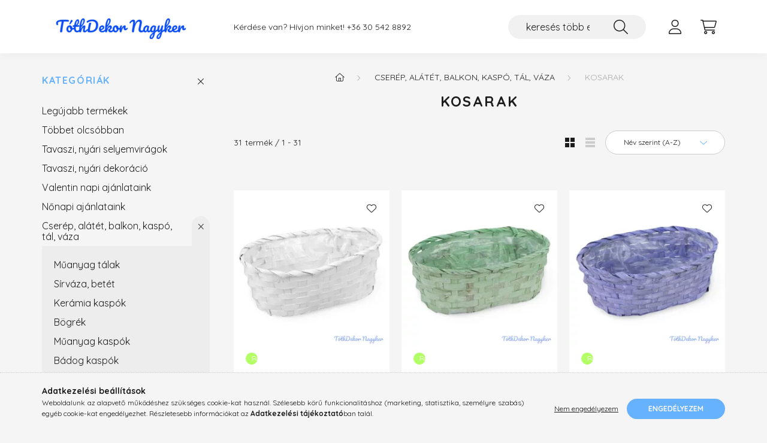

--- FILE ---
content_type: text/html; charset=UTF-8
request_url: https://tothdekornagyker.hu/Kosarak
body_size: 23372
content:
<!DOCTYPE html>
<html lang="hu">
    <head>
        <meta charset="utf-8">
<meta name="description" content="Kosarak, Cserép, alátét, balkon, kaspó, tál, váza, TóthDekor Nagyker">
<meta name="robots" content="index, follow">
<meta http-equiv="X-UA-Compatible" content="IE=Edge">
<meta property="og:site_name" content="TóthDekor Nagyker" />
<meta property="og:title" content="Kosarak - Cserép, alátét, balkon, kaspó, tál, váza - TóthDek">
<meta property="og:description" content="Kosarak, Cserép, alátét, balkon, kaspó, tál, váza, TóthDekor Nagyker">
<meta property="og:type" content="website">
<meta property="og:url" content="https://tothdekornagyker.hu/Kosarak">
<meta name="mobile-web-app-capable" content="yes">
<meta name="apple-mobile-web-app-capable" content="yes">
<meta name="MobileOptimized" content="320">
<meta name="HandheldFriendly" content="true">

<title>Kosarak - Cserép, alátét, balkon, kaspó, tál, váza - TóthDek</title>


<script>
var service_type="shop";
var shop_url_main="https://tothdekornagyker.hu";
var actual_lang="hu";
var money_len="0";
var money_thousend=" ";
var money_dec=",";
var shop_id=53306;
var unas_design_url="https:"+"/"+"/"+"tothdekornagyker.hu"+"/"+"!common_design"+"/"+"base"+"/"+"002202"+"/";
var unas_design_code='002202';
var unas_base_design_code='2200';
var unas_design_ver=4;
var unas_design_subver=4;
var unas_shop_url='https://tothdekornagyker.hu';
var responsive="yes";
var price_nullcut_disable=1;
var config_plus=new Array();
config_plus['product_tooltip']=1;
config_plus['cart_redirect']=1;
config_plus['money_type']='Ft';
config_plus['money_type_display']='Ft';
config_plus['change_address_on_order_methods']=1;
var lang_text=new Array();

var UNAS = UNAS || {};
UNAS.shop={"base_url":'https://tothdekornagyker.hu',"domain":'tothdekornagyker.hu',"username":'tothdekornagyker.unas.hu',"id":53306,"lang":'hu',"currency_type":'Ft',"currency_code":'HUF',"currency_rate":'1',"currency_length":0,"base_currency_length":0,"canonical_url":'https://tothdekornagyker.hu/Kosarak'};
UNAS.design={"code":'002202',"page":'product_list'};
UNAS.api_auth="7c3c29a3ee3fcb5f680f7cf01e390612";
UNAS.customer={"email":'',"id":0,"group_id":0,"without_registration":0};
UNAS.shop["category_id"]="329335";
UNAS.shop["only_private_customer_can_purchase"] = false;
 

UNAS.text = {
    "button_overlay_close": `Bezár`,
    "popup_window": `Felugró ablak`,
    "list": `lista`,
    "updating_in_progress": `frissítés folyamatban`,
    "updated": `frissítve`,
    "is_opened": `megnyitva`,
    "is_closed": `bezárva`,
    "deleted": `törölve`,
    "consent_granted": `hozzájárulás megadva`,
    "consent_rejected": `hozzájárulás elutasítva`,
    "field_is_incorrect": `mező hibás`,
    "error_title": `Hiba!`,
    "product_variants": `termék változatok`,
    "product_added_to_cart": `A termék a kosárba került`,
    "product_added_to_cart_with_qty_problem": `A termékből csak [qty_added_to_cart] [qty_unit] került kosárba`,
    "product_removed_from_cart": `A termék törölve a kosárból`,
    "reg_title_name": `Név`,
    "reg_title_company_name": `Cégnév`,
    "number_of_items_in_cart": `Kosárban lévő tételek száma`,
    "cart_is_empty": `A kosár üres`,
    "cart_updated": `A kosár frissült`,
    "mandatory": `Kötelező!`
};


UNAS.text["delete_from_compare"]= `Törlés összehasonlításból`;
UNAS.text["comparison"]= `Összehasonlítás`;

UNAS.text["delete_from_favourites"]= `Törlés a kedvencek közül`;
UNAS.text["add_to_favourites"]= `Kedvencekhez`;

UNAS.text["change_address_error_on_shipping_method"] = `Az újonnan létrehozott cím a kiválasztott szállítási módnál nem használható`;
UNAS.text["change_address_error_on_billing_method"] = `Az újonnan létrehozott cím a kiválasztott számlázási módnál nem használható`;







window.lazySizesConfig=window.lazySizesConfig || {};
window.lazySizesConfig.loadMode=1;
window.lazySizesConfig.loadHidden=false;

window.dataLayer = window.dataLayer || [];
function gtag(){dataLayer.push(arguments)};
gtag('js', new Date());
</script>

<script src="https://tothdekornagyker.hu/!common_packages/jquery/jquery-3.2.1.js?mod_time=1683104288"></script>
<script src="https://tothdekornagyker.hu/!common_packages/jquery/plugins/migrate/migrate.js?mod_time=1683104288"></script>
<script src="https://tothdekornagyker.hu/!common_packages/jquery/plugins/autocomplete/autocomplete.js?mod_time=1751452520"></script>
<script src="https://tothdekornagyker.hu/!common_packages/jquery/plugins/tools/overlay/overlay.js?mod_time=1753784914"></script>
<script src="https://tothdekornagyker.hu/!common_packages/jquery/plugins/tools/toolbox/toolbox.expose.js?mod_time=1724313744"></script>
<script src="https://tothdekornagyker.hu/!common_packages/jquery/plugins/lazysizes/lazysizes.min.js?mod_time=1683104288"></script>
<script src="https://tothdekornagyker.hu/!common_packages/jquery/plugins/lazysizes/plugins/bgset/ls.bgset.min.js?mod_time=1752825098"></script>
<script src="https://tothdekornagyker.hu/!common_packages/jquery/own/shop_common/exploded/common.js?mod_time=1769410770"></script>
<script src="https://tothdekornagyker.hu/!common_packages/jquery/own/shop_common/exploded/common_overlay.js?mod_time=1754986322"></script>
<script src="https://tothdekornagyker.hu/!common_packages/jquery/own/shop_common/exploded/common_shop_popup.js?mod_time=1754991412"></script>
<script src="https://tothdekornagyker.hu/!common_packages/jquery/own/shop_common/exploded/page_product_list.js?mod_time=1725525511"></script>
<script src="https://tothdekornagyker.hu/!common_packages/jquery/own/shop_common/exploded/function_favourites.js?mod_time=1725525511"></script>
<script src="https://tothdekornagyker.hu/!common_packages/jquery/own/shop_common/exploded/function_compare.js?mod_time=1751452520"></script>
<script src="https://tothdekornagyker.hu/!common_packages/jquery/own/shop_common/exploded/function_product_print.js?mod_time=1725525511"></script>
<script src="https://tothdekornagyker.hu/!common_packages/jquery/own/shop_common/exploded/function_product_subscription.js?mod_time=1751452520"></script>
<script src="https://tothdekornagyker.hu/!common_packages/jquery/own/shop_common/exploded/function_param_filter.js?mod_time=1764233415"></script>
<script src="https://tothdekornagyker.hu/!common_packages/jquery/plugins/hoverintent/hoverintent.js?mod_time=1683104288"></script>
<script src="https://tothdekornagyker.hu/!common_packages/jquery/own/shop_tooltip/shop_tooltip.js?mod_time=1753441723"></script>
<script src="https://tothdekornagyker.hu/!common_design/base/002200/main.js?mod_time=1753356622"></script>
<script src="https://tothdekornagyker.hu/!common_packages/jquery/plugins/flickity/v3/flickity.pkgd.min.js?mod_time=1753784914"></script>
<script src="https://tothdekornagyker.hu/!common_packages/jquery/plugins/flickity/v3/as-nav-for.js?mod_time=1683104288"></script>
<script src="https://tothdekornagyker.hu/!common_packages/jquery/plugins/toastr/toastr.min.js?mod_time=1683104288"></script>
<script src="https://tothdekornagyker.hu/!common_packages/jquery/plugins/tippy/popper-2.4.4.min.js?mod_time=1683104288"></script>
<script src="https://tothdekornagyker.hu/!common_packages/jquery/plugins/tippy/tippy-bundle.umd.min.js?mod_time=1683104288"></script>

<link href="https://tothdekornagyker.hu/temp/shop_53306_7bae01812294276d79f517069ef8b02d.css?mod_time=1769689290" rel="stylesheet" type="text/css">

<link href="https://tothdekornagyker.hu/Kosarak" rel="canonical">
<link href="https://tothdekornagyker.hu/shop_ordered/53306/design_pic/favicon.ico" rel="shortcut icon">
<script>
        var google_consent=1;
    
        gtag('consent', 'default', {
           'ad_storage': 'denied',
           'ad_user_data': 'denied',
           'ad_personalization': 'denied',
           'analytics_storage': 'denied',
           'functionality_storage': 'denied',
           'personalization_storage': 'denied',
           'security_storage': 'granted'
        });

    
        gtag('consent', 'update', {
           'ad_storage': 'denied',
           'ad_user_data': 'denied',
           'ad_personalization': 'denied',
           'analytics_storage': 'denied',
           'functionality_storage': 'denied',
           'personalization_storage': 'denied',
           'security_storage': 'granted'
        });

        </script>
    <script async src="https://www.googletagmanager.com/gtag/js?id=UA-164755927-2"></script>    <script>
    gtag('config', 'UA-164755927-2');

        </script>
        <script>
    var google_analytics=1;

            gtag('event', 'view_item_list', {
              "currency": "HUF",
              "items": [
                                        {
                          "item_id": "12-4512",
                          "item_name": "Bambusz ovális kosár 25x15cm - Fehér",
                                                    "item_category": "Cserép, alátét, balkon, kaspó, tál, váza/Kosarak",                          "price": '650',
                          "list_position": 1,
                          "list_name": 'Cserép, alátét, balkon, kaspó, tál, váza/Kosarak'
                      }
                    ,                      {
                          "item_id": "12-4516",
                          "item_name": "Bambusz ovális kosár 25x15cm - Menta",
                                                    "item_category": "Cserép, alátét, balkon, kaspó, tál, váza/Kosarak",                          "price": '590',
                          "list_position": 2,
                          "list_name": 'Cserép, alátét, balkon, kaspó, tál, váza/Kosarak'
                      }
                    ,                      {
                          "item_id": "12-4515",
                          "item_name": "Bambusz ovális kosár 25x15cm - Pasztel Lila",
                                                    "item_category": "Cserép, alátét, balkon, kaspó, tál, váza/Kosarak",                          "price": '590',
                          "list_position": 3,
                          "list_name": 'Cserép, alátét, balkon, kaspó, tál, váza/Kosarak'
                      }
                    ,                      {
                          "item_id": "12-4513",
                          "item_name": "Bambusz ovális kosár 25x15cm - Szürke",
                                                    "item_category": "Cserép, alátét, balkon, kaspó, tál, váza/Kosarak",                          "price": '590',
                          "list_position": 4,
                          "list_name": 'Cserép, alátét, balkon, kaspó, tál, váza/Kosarak'
                      }
                    ,                      {
                          "item_id": "GD2408427",
                          "item_name": "Bélelt kerek bambusz kosár 20cm - Natúr",
                                                    "item_category": "Cserép, alátét, balkon, kaspó, tál, váza/Kosarak",                          "price": '455',
                          "list_position": 5,
                          "list_name": 'Cserép, alátét, balkon, kaspó, tál, váza/Kosarak'
                      }
                    ,                      {
                          "item_id": "GD1911371C",
                          "item_name": "Bélelt köteles kocka kaspó 13cm - Mohazöld",
                                                    "item_category": "Cserép, alátét, balkon, kaspó, tál, váza/Kosarak",                          "price": '535',
                          "list_position": 6,
                          "list_name": 'Cserép, alátét, balkon, kaspó, tál, váza/Kosarak'
                      }
                    ,                      {
                          "item_id": "GD1911371I",
                          "item_name": "Bélelt köteles kocka kaspó 13cm - Narancs",
                                                    "item_category": "Cserép, alátét, balkon, kaspó, tál, váza/Kosarak",                          "price": '535',
                          "list_position": 7,
                          "list_name": 'Cserép, alátét, balkon, kaspó, tál, váza/Kosarak'
                      }
                    ,                      {
                          "item_id": "GD1911371D",
                          "item_name": "Bélelt köteles kocka kaspó 13cm - Pink",
                                                    "item_category": "Cserép, alátét, balkon, kaspó, tál, váza/Kosarak",                          "price": '535',
                          "list_position": 8,
                          "list_name": 'Cserép, alátét, balkon, kaspó, tál, váza/Kosarak'
                      }
                    ,                      {
                          "item_id": "GD1911371G",
                          "item_name": "Bélelt köteles kocka kaspó 13cm - Piros",
                                                    "item_category": "Cserép, alátét, balkon, kaspó, tál, váza/Kosarak",                          "price": '535',
                          "list_position": 9,
                          "list_name": 'Cserép, alátét, balkon, kaspó, tál, váza/Kosarak'
                      }
                    ,                      {
                          "item_id": "GD1911371F",
                          "item_name": "Bélelt köteles kocka kaspó 13cm - Rózsaszín",
                                                    "item_category": "Cserép, alátét, balkon, kaspó, tál, váza/Kosarak",                          "price": '535',
                          "list_position": 10,
                          "list_name": 'Cserép, alátét, balkon, kaspó, tál, váza/Kosarak'
                      }
                    ,                      {
                          "item_id": "GD1911371H",
                          "item_name": "Bélelt köteles kocka kaspó 13cm - Sárga",
                                                    "item_category": "Cserép, alátét, balkon, kaspó, tál, váza/Kosarak",                          "price": '535',
                          "list_position": 11,
                          "list_name": 'Cserép, alátét, balkon, kaspó, tál, váza/Kosarak'
                      }
                    ,                      {
                          "item_id": "GD1911371B",
                          "item_name": "Bélelt köteles kocka kaspó 13cm - Szürke",
                                                    "item_category": "Cserép, alátét, balkon, kaspó, tál, váza/Kosarak",                          "price": '535',
                          "list_position": 12,
                          "list_name": 'Cserép, alátét, balkon, kaspó, tál, váza/Kosarak'
                      }
                    ,                      {
                          "item_id": "GD1911371E",
                          "item_name": "Bélelt köteles kocka kaspó 13cm - Teazöld",
                                                    "item_category": "Cserép, alátét, balkon, kaspó, tál, váza/Kosarak",                          "price": '535',
                          "list_position": 13,
                          "list_name": 'Cserép, alátét, balkon, kaspó, tál, váza/Kosarak'
                      }
                    ,                      {
                          "item_id": "GD1911372E",
                          "item_name": "Bélelt köteles ovál kosár 19cm - Narancssárga",
                                                    "item_category": "Cserép, alátét, balkon, kaspó, tál, váza/Kosarak",                          "price": '615',
                          "list_position": 14,
                          "list_name": 'Cserép, alátét, balkon, kaspó, tál, váza/Kosarak'
                      }
                    ,                      {
                          "item_id": "GD1911372D",
                          "item_name": "Bélelt köteles ovál kosár 19cm - Pink",
                                                    "item_category": "Cserép, alátét, balkon, kaspó, tál, váza/Kosarak",                          "price": '615',
                          "list_position": 15,
                          "list_name": 'Cserép, alátét, balkon, kaspó, tál, váza/Kosarak'
                      }
                    ,                      {
                          "item_id": "GD1911372G",
                          "item_name": "Bélelt köteles ovál kosár 19cm - Sárga",
                                                    "item_category": "Cserép, alátét, balkon, kaspó, tál, váza/Kosarak",                          "price": '615',
                          "list_position": 16,
                          "list_name": 'Cserép, alátét, balkon, kaspó, tál, váza/Kosarak'
                      }
                    ,                      {
                          "item_id": "GD1911372I",
                          "item_name": "Bélelt köteles ovál kosár 19cm - Szürke",
                                                    "item_category": "Cserép, alátét, balkon, kaspó, tál, váza/Kosarak",                          "price": '615',
                          "list_position": 17,
                          "list_name": 'Cserép, alátét, balkon, kaspó, tál, váza/Kosarak'
                      }
                    ,                      {
                          "item_id": "GD1911372C",
                          "item_name": "Bélelt köteles ovál kosár 19cm - Világoszöld",
                                                    "item_category": "Cserép, alátét, balkon, kaspó, tál, váza/Kosarak",                          "price": '615',
                          "list_position": 18,
                          "list_name": 'Cserép, alátét, balkon, kaspó, tál, váza/Kosarak'
                      }
                    ,                      {
                          "item_id": "GD2408426",
                          "item_name": "Bélelt peremes bambusz kosár 22cm - Natúr",
                                                    "item_category": "Cserép, alátét, balkon, kaspó, tál, váza/Kosarak",                          "price": '455',
                          "list_position": 19,
                          "list_name": 'Cserép, alátét, balkon, kaspó, tál, váza/Kosarak'
                      }
                    ,                      {
                          "item_id": "12-2348WF",
                          "item_name": "Dekorláda kocka fogantyúval 11x11x8cm - Fehér",
                                                    "item_category": "Cserép, alátét, balkon, kaspó, tál, váza/Kosarak",                          "price": '990',
                          "list_position": 20,
                          "list_name": 'Cserép, alátét, balkon, kaspó, tál, váza/Kosarak'
                      }
                    ,                      {
                          "item_id": "12-2352WF",
                          "item_name": "Dekorláda kocka fogantyúval 16x16x12cm - Fehér",
                                                    "item_category": "Cserép, alátét, balkon, kaspó, tál, váza/Kosarak",                          "price": '1990',
                          "list_position": 21,
                          "list_name": 'Cserép, alátét, balkon, kaspó, tál, váza/Kosarak'
                      }
                    ,                      {
                          "item_id": "12-2351WG",
                          "item_name": "Dekorláda kocka gombbal 13x13x11cm - Fehér",
                                                    "item_category": "Cserép, alátét, balkon, kaspó, tál, váza/Kosarak",                          "price": '1390',
                          "list_position": 22,
                          "list_name": 'Cserép, alátét, balkon, kaspó, tál, váza/Kosarak'
                      }
                    ,                      {
                          "item_id": "FT-FA102",
                          "item_name": "Fa kosár - Kicsi",
                                                    "item_category": "Cserép, alátét, balkon, kaspó, tál, váza/Kosarak",                          "price": '2550',
                          "list_position": 23,
                          "list_name": 'Cserép, alátét, balkon, kaspó, tál, váza/Kosarak'
                      }
                    ,                      {
                          "item_id": "FT-FA101",
                          "item_name": "Fa kosár - Nagy",
                                                    "item_category": "Cserép, alátét, balkon, kaspó, tál, váza/Kosarak",                          "price": '3990',
                          "list_position": 24,
                          "list_name": 'Cserép, alátét, balkon, kaspó, tál, váza/Kosarak'
                      }
                    ,                      {
                          "item_id": "GD2311291",
                          "item_name": "Natúr kosár 3db/szett",
                                                    "item_category": "Cserép, alátét, balkon, kaspó, tál, váza/Kosarak",                          "price": '2105',
                          "list_position": 25,
                          "list_name": 'Cserép, alátét, balkon, kaspó, tál, váza/Kosarak'
                      }
                    ,                      {
                          "item_id": "GD2311290C",
                          "item_name": "Színes bambusz kosár 20 cm - Fehér",
                                                    "item_category": "Cserép, alátét, balkon, kaspó, tál, váza/Kosarak",                          "price": '415',
                          "list_position": 26,
                          "list_name": 'Cserép, alátét, balkon, kaspó, tál, váza/Kosarak'
                      }
                    ,                      {
                          "item_id": "GD2311290B",
                          "item_name": "Színes bambusz kosár 20 cm - Zöld",
                                                    "item_category": "Cserép, alátét, balkon, kaspó, tál, váza/Kosarak",                          "price": '415',
                          "list_position": 27,
                          "list_name": 'Cserép, alátét, balkon, kaspó, tál, váza/Kosarak'
                      }
                    ,                      {
                          "item_id": "GD2311288C",
                          "item_name": "Színes bambusz kosár kaspó - Rózsaszín",
                                                    "item_category": "Cserép, alátét, balkon, kaspó, tál, váza/Kosarak",                          "price": '335',
                          "list_position": 28,
                          "list_name": 'Cserép, alátét, balkon, kaspó, tál, váza/Kosarak'
                      }
                    ,                      {
                          "item_id": "GD2311288D",
                          "item_name": "Színes bambusz kosár kaspó - Szürke",
                                                    "item_category": "Cserép, alátét, balkon, kaspó, tál, váza/Kosarak",                          "price": '335',
                          "list_position": 29,
                          "list_name": 'Cserép, alátét, balkon, kaspó, tál, váza/Kosarak'
                      }
                    ,                      {
                          "item_id": "GD2311288A",
                          "item_name": "Színes bambusz kosár kaspó - Zöld",
                                                    "item_category": "Cserép, alátét, balkon, kaspó, tál, váza/Kosarak",                          "price": '335',
                          "list_position": 30,
                          "list_name": 'Cserép, alátét, balkon, kaspó, tál, váza/Kosarak'
                      }
                    ,                      {
                          "item_id": "12-8499",
                          "item_name": "Vízijácint alátét 35cm",
                                                    "item_category": "Cserép, alátét, balkon, kaspó, tál, váza/Kosarak",                          "price": '890',
                          "list_position": 31,
                          "list_name": 'Cserép, alátét, balkon, kaspó, tál, váza/Kosarak'
                      }
                                  ],
              'non_interaction': true
        });
           </script>
           <script>
        gtag('config', 'AW-644837322'');
                </script>
            <script>
        var google_ads=1;

                gtag('event','remarketing', {
            'ecomm_pagetype': 'category',
            'ecomm_prodid': ["12-4512","12-4516","12-4515","12-4513","GD2408427","GD1911371C","GD1911371I","GD1911371D","GD1911371G","GD1911371F","GD1911371H","GD1911371B","GD1911371E","GD1911372E","GD1911372D","GD1911372G","GD1911372I","GD1911372C","GD2408426","12-2348WF","12-2352WF","12-2351WG","FT-FA102","FT-FA101","GD2311291","GD2311290C","GD2311290B","GD2311288C","GD2311288D","GD2311288A","12-8499"]        });
            </script>
    

        <meta content="width=device-width, initial-scale=1.0" name="viewport" />
        <link rel="preconnect" href="https://fonts.gstatic.com">
        <link rel="preload" href="https://fonts.googleapis.com/css2?family=Quicksand:wght@400;700&display=swap" as="style" />
        <link rel="stylesheet" href="https://fonts.googleapis.com/css2?family=Quicksand:wght@400;700&display=swap" media="print" onload="this.media='all'">
        <noscript>
            <link rel="stylesheet" href="https://fonts.googleapis.com/css2?family=Quicksand:wght@400;700&display=swap" />
        </noscript>
        
        
        
        
        
        

        
        
        
        
                    
            
            
            
            
            
            
            
            
            
                
    </head>

                
                
    
    
    
    
    
                     
    
    <body class='design_ver4 design_subver1 design_subver2 design_subver3 design_subver4' id="ud_shop_art">
    
    <div id="image_to_cart" style="display:none; position:absolute; z-index:100000;"></div>
<div class="overlay_common overlay_warning" id="overlay_cart_add"></div>
<script>$(document).ready(function(){ overlay_init("cart_add",{"onBeforeLoad":false}); });</script>
<div class="overlay_common overlay_dialog" id="overlay_save_filter"></div>
<script>$(document).ready(function(){ overlay_init("save_filter",{"closeOnEsc":true,"closeOnClick":true}); });</script>
<div id="overlay_login_outer"></div>	
	<script>
	$(document).ready(function(){
	    var login_redir_init="";

		$("#overlay_login_outer").overlay({
			onBeforeLoad: function() {
                var login_redir_temp=login_redir_init;
                if (login_redir_act!="") {
                    login_redir_temp=login_redir_act;
                    login_redir_act="";
                }

				                    var temp_href="https://tothdekornagyker.hu/shop_login.php";
                    if (login_redir_temp!="") temp_href=temp_href+"?login_redir="+encodeURIComponent(login_redir_temp);
					location.href=temp_href;
								},
			top: 50,
						closeOnClick: (config_plus['overlay_close_on_click_forced'] === 1),
			onClose: function(event, overlayIndex) {
				$("#login_redir").val("");
			},
			load: false
		});
		
			});
	function overlay_login() {
		$(document).ready(function(){
			$("#overlay_login_outer").overlay().load();
		});
	}
	function overlay_login_remind() {
        if (unas_design_ver >= 5) {
            $("#overlay_remind").overlay().load();
        } else {
            $(document).ready(function () {
                $("#overlay_login_outer").overlay().close();
                setTimeout('$("#overlay_remind").overlay().load();', 250);
            });
        }
	}

    var login_redir_act="";
    function overlay_login_redir(redir) {
        login_redir_act=redir;
        $("#overlay_login_outer").overlay().load();
    }
	</script>  
	<div class="overlay_common overlay_info" id="overlay_remind"></div>
<script>$(document).ready(function(){ overlay_init("remind",[]); });</script>

	<script>
    	function overlay_login_error_remind() {
		$(document).ready(function(){
			load_login=0;
			$("#overlay_error").overlay().close();
			setTimeout('$("#overlay_remind").overlay().load();', 250);	
		});
	}
	</script>  
	<div class="overlay_common overlay_info" id="overlay_newsletter"></div>
<script>$(document).ready(function(){ overlay_init("newsletter",[]); });</script>

<script>
function overlay_newsletter() {
    $(document).ready(function(){
        $("#overlay_newsletter").overlay().load();
    });
}
</script>
<div class="overlay_common overlay_info" id="overlay_product_subscription"></div>
<script>$(document).ready(function(){ overlay_init("product_subscription",[]); });</script>
<div class="overlay_common overlay_error" id="overlay_script"></div>
<script>$(document).ready(function(){ overlay_init("script",[]); });</script>
<style> .grecaptcha-badge { display: none !important; } </style>     <script>
    $(document).ready(function() {
        $.ajax({
            type: "GET",
            url: "https://tothdekornagyker.hu/shop_ajax/ajax_stat.php",
            data: {master_shop_id:"53306",get_ajax:"1"}
        });
    });
    </script>
    

    <div id="container" class="page_shop_art_329335">
                

        <header class="header js-header">
            <div class="header-inner js-header-inner">
                <div class="container">
                    <div class="row gutters-10 gutters-xl-20 flex-nowrap justify-content-center align-items-center py-3 py-lg-4 position-relative">
                        <div class="header__left col col-lg-auto">
                            <div class="header__left-inner d-flex align-items-center">
                                <button type="button" class="hamburger__btn dropdown--btn d-xl-none" id="hamburger__btn" aria-label="hamburger button" data-btn-for=".main__left">
                                    <span class="hamburger__btn-icon icon--hamburger"></span>
                                </button>
                                    <div id="header_logo_img" class="js-element header_logo logo" data-element-name="header_logo">
        <div class="header_logo-img-container">
            <div class="header_logo-img-wrapper">
                                                <a href="https://tothdekornagyker.hu/">                    <picture>
                                                <source media="(max-width: 575.98px)" srcset="https://tothdekornagyker.hu/!common_design/custom/tothdekornagyker.unas.hu/element/layout_hu_header_logo-280x60_1_small.webp?time=1628679842 100w, https://tothdekornagyker.hu/!common_design/custom/tothdekornagyker.unas.hu/element/layout_hu_header_logo-280x60_1_small_retina.png?time=1628679842 260w" sizes="100px"/>
                                                <source srcset="https://tothdekornagyker.hu/!common_design/custom/tothdekornagyker.unas.hu/element/layout_hu_header_logo-280x60_1_default.png?time=1628679842 1x, https://tothdekornagyker.hu/!common_design/custom/tothdekornagyker.unas.hu/element/layout_hu_header_logo-280x60_1_default_retina.png?time=1628679842 2x" />
                        <img                              src="https://tothdekornagyker.hu/!common_design/custom/tothdekornagyker.unas.hu/element/layout_hu_header_logo-280x60_1_default.png?time=1628679842"                             
                             alt="TóthDekor Nagyker                        "/>
                    </picture>
                    </a>                                        </div>
        </div>
    </div>

                            </div>
                        </div>

                        <div class="header__right col-auto col-lg">
                            <div class="row gutters-10 align-items-center">
                                <div class="js-element header_text_section_2 d-none d-lg-block col col-xl-auto text-center text-xl-left" data-element-name="header_text_section_2">
            <div class="header_text_section_2-slide slide-1"><p>Kérdése van? Hívjon minket! <a href='tel:+36305428892'>+36 30 542 8892</a></p></div>
    </div>

                                <div class="col-auto col-xl d-flex justify-content-end position-static">
                                    
                                    

                                    <button class="search-box__dropdown-btn dropdown--btn d-xl-none" aria-label="search button" type="button" data-btn-for=".search-box__dropdown">
                                        <span class="search-box__dropdown-btn-icon icon--search"></span>
                                    </button>
                                    <div class="search-box search-box__dropdown dropdown--content dropdown--content-till-lg" data-content-for=".search__dropdown-btn" data-content-direction="full">
                                        <div class="dropdown--content-inner search-box__inner position-relative js-search browser-is-chrome" id="box_search_content">
    <form name="form_include_search" id="form_include_search" action="https://tothdekornagyker.hu/shop_search.php" method="get">
    <div class="box-search-group">
        <input data-stay-visible-breakpoint="1200" class="search-box__input ac_input form-control js-search-input" name="search"
               pattern=".{3,100}" id="box_search_input" value="" aria-label="keresés több ezer féle termék közt..."
               title="Hosszabb kereső kifejezést írjon be!" placeholder="keresés több ezer féle termék közt..." type="search" maxlength="100" autocomplete="off"
               required        >
        <div class='search-box__search-btn-outer input-group-append' title='Keresés'>
            <button class='search-btn' aria-label="Keresés">
                <span class="search-btn-icon icon--search"></span>
            </button>
        </div>
        <div class="search__loading">
            <div class="loading-spinner--small"></div>
        </div>
    </div>
    <div class="search-box__mask"></div>
    </form>
    <div class="ac_results"></div>
</div>
<script>
    $(document).ready(function(){
        $(document).on('smartSearchInputLoseFocus', function(){
            if ($('.js-search-smart-autocomplete').length>0) {
                setTimeout(function () {
                    let height = $(window).height() - ($('.js-search-smart-autocomplete').offset().top - $(window).scrollTop()) - 20;
                    $('.search-smart-autocomplete').css('max-height', height + 'px');
                }, 300);
            }
        });
    });
</script>

                                    </div>

                                        <button type="button" class="profile__btn js-profile-btn dropdown--btn" id="profile__btn" data-orders="https://tothdekornagyker.hu/shop_order_track.php" aria-label="profile button" data-btn-for=".profile__dropdown">
        <span class="profile__btn-icon icon--head"></span>
    </button>
    <div class="profile__dropdown dropdown--content" data-content-for=".profile__btn" data-content-direction="right">
        <div class="dropdown--content-inner">
                    <div class="profile__title">
                <span class="profile__title-icon icon--b-head"></span>
                <span class="profile__title-text">Belépés</span>
            </div>
            <div class='login-box__loggedout-container'>
                <form name="form_login" action="https://tothdekornagyker.hu/shop_logincheck.php" method="post"><input name="file_back" type="hidden" value="/Kosarak"><input type="hidden" name="login_redir" value="" id="login_redir">
                <div class="login-box__form-inner">
                    <div class="form-group login-box__input-field form-label-group">
                        <input name="shop_user_login" id="shop_user_login" aria-label="Email" placeholder='Email' type="text" maxlength="100" class="form-control" spellcheck="false" autocomplete="email" autocapitalize="off">
                        <label for="shop_user_login">Email</label>
                    </div>
                    <div class="form-group login-box__input-field form-label-group mb-4">
                        <input name="shop_pass_login" id="shop_pass_login" aria-label="Jelszó" placeholder="Jelszó" type="password" maxlength="100" class="form-control" spellcheck="false" autocomplete="current-password" autocapitalize="off">
                        <label for="shop_pass_login">Jelszó</label>
                    </div>
                    <div class="form-group text-center mb-4">
                        <button type="submit" class="btn btn-primary">Belép</button>
                    </div>
                                        <div class="line-separator"></div>
                    <div class="form-group text-center">
                        <div class="login-box__reg-btn-wrap">
                            <a class="login-box__reg-btn btn btn-secondary" href="https://tothdekornagyker.hu/shop_reg.php?no_reg=0">Regisztráció</a>
                        </div>
                        <div class="login-box__remind-btn-wrap">
                            <button type="button" class="login-box__remind-btn btn btn-secondary" onclick="handleCloseDropdowns(); overlay_login_remind();">Elfelejtettem a jelszavamat</button>
                        </div>
                    </div>
                </div>
                </form>
            </div>
                </div>
    </div>


                                    <button class="cart-box__btn dropdown--btn js-cart-box-loaded-by-ajax" aria-label="cart button" type="button" data-btn-for=".cart-box__dropdown">
                                        <span class="cart-box__btn-icon icon--cart">
                                                <span id="box_cart_content" class="cart-box">            </span>
                                        </span>
                                    </button>
                                                                        <div class="cart-box__dropdown dropdown--content js-cart-box-dropdown" data-content-for=".cart-box__btn" data-content-direction="right">
                                        <div class="h-100 dropdown--content-inner" id="box_cart_content2">
                                            <div class="loading-spinner-wrapper text-center">
                                                <div class="loading-spinner--small" style="width:30px;height:30px;"></div>
                                            </div>
                                            <script>
                                                $(document).ready(function(){
                                                    $('.cart-box__btn').on('click', function(){
                                                        let $this_btn = $(this);
                                                        const $box_cart_2 = $("#box_cart_content2");

                                                        if (!$this_btn.hasClass('ajax-loading') && !$this_btn.hasClass('is-loaded')) {
                                                            $.ajax({
                                                                type: "GET",
                                                                async: true,
                                                                url: "https://tothdekornagyker.hu/shop_ajax/ajax_box_cart.php?get_ajax=1&lang_master=hu&cart_num=2",
                                                                beforeSend:function(){
                                                                    $this_btn.addClass('ajax-loading');
                                                                    $box_cart_2.addClass('ajax-loading');
                                                                },
                                                                success: function (data) {
                                                                    $box_cart_2.html(data).removeClass('ajax-loading').addClass("is-loaded");
                                                                    $this_btn.removeClass('ajax-loading').addClass("is-loaded");

                                                                    const $box_cart_free_shipping_el = $(".js-cart-box-free-shipping", $box_cart_2);
                                                                    const $box_cart_sum_and_btns_el = $(".js-cart-box-sum-and-btns", $box_cart_2);
                                                                    const $box_cart_header_el = $(".js-cart-box-title", $box_cart_2);

                                                                    requestAnimationFrame(function() {
                                                                        if ($box_cart_free_shipping_el.length > 0 && $box_cart_free_shipping_el.css('display') != 'none') {
                                                                            root.style.setProperty("--cart-box-free-shipping-height", $box_cart_free_shipping_el.outerHeight(true) + "px");
                                                                        }
                                                                        if ($box_cart_header_el.length > 0 && $box_cart_header_el.css('display') != 'none') {
                                                                            root.style.setProperty("--cart-box-header-height", $box_cart_header_el.outerHeight(true) + "px");
                                                                        }
                                                                        root.style.setProperty("--cart-box-sum-and-btns", $box_cart_sum_and_btns_el.outerHeight(true) + "px");
                                                                    })
                                                                }
                                                            });
                                                        }
                                                    });
                                                });
                                            </script>
                                            
                                        </div>
                                    </div>
                                                                    </div>
                            </div>
                        </div>
                    </div>
                </div>
            </div>
        </header>
        
        <main class="main">
            <div class="container">
                <div class="row">
                                        <div class="main__left col-auto dropdown--content dropdown--content-till-lg" data-content-for=".hamburger__btn, .filter-top__filter-btn" data-content-direction="left">
                        <button class="main__left-btn-close btn-close d-xl-none" data-close-btn-for=".hamburger__btn, .main__left" type="button" aria-label="bezár" data-text="bezár"></button>
                        <div class="main__left-inner">
                            

                                                        <div id="box_container_shop_cat" class="box_container">
                                <div class="box box--closeable has-opened-content">
                                    <div class="box__title h4">
                                        <span class="box__title-text" onclick="boxContentOpener($(this));">Kategóriák</span>
                                        <button onclick="boxContentOpener($(this));"  aria-expanded="true" class="box__toggle-btn content-toggle-btn" aria-haspopup="listbox" type="button"></button>
                                    </div>
                                    <div class="box__content show js-box-content">
                                                <script>
    function navItemOpen($thisBtn) {
        let $thisParentSubmenu = $thisBtn.closest('.submenu');
        let $thisNavItem = $thisBtn.closest('.nav-item');
        let $thisSubmenu = $thisNavItem.find('.submenu').first();

        /*remove is-opened class form the rest menus (cat+plus)*/
        let $notThisOpenedNavItem = $thisParentSubmenu.find('.nav-item.show').not($thisNavItem);
        $notThisOpenedNavItem.find('.submenu.show').removeClass('show');
        $notThisOpenedNavItem.find('.submenu-toggle-btn').attr('aria-expanded','false');
        $notThisOpenedNavItem.removeClass('show');

        if ($thisNavItem.hasClass('show')) {
            $thisBtn.attr('aria-expanded','false');
            $thisNavItem.removeClass('show');
            $thisSubmenu.removeClass('show');
        } else {
            $thisBtn.attr('aria-expanded','true');
            $thisNavItem.addClass('show');
            $thisSubmenu.addClass('show');
        }
    }
    function catSubLoad($id,$ajaxUrl){
        let $navItem = $('.nav-item[data-id="'+$id+'"]');

        $.ajax({
            type: 'GET',
            url: $ajaxUrl,
            beforeSend: function(){
                $navItem.addClass('ajax-loading');
                setTimeout(function (){
                    if (!$navItem.hasClass('ajax-loaded')) {
                        $navItem.addClass('ajax-loader');
                    }
                }, 500);
            },
            success:function(data){
                $navItem.append(data);
                $("> .nav-link-wrapper > .submenu-toggle-btn", $navItem).attr('onclick','navItemOpen($(this));').trigger('click');
                $navItem.removeClass('ajax-loading ajax-loader').addClass('ajax-loaded');
            }
        });
    }
</script>

<ul id="nav__cat" class="navbar-nav js-navbar-nav">
            <li class="nav-item spec-item js-nav-item-new" data-id="new">
            <div class="nav-link-wrapper">
                <a class="nav-link" href="https://tothdekornagyker.hu/shop_artspec.php?artspec=2">
                    Legújabb termékek
                                    </a>

                            </div>
                    </li>
            <li class="nav-item spec-item js-nav-item-qty" data-id="qty">
            <div class="nav-link-wrapper">
                <a class="nav-link" href="https://tothdekornagyker.hu/shop_artspec.php?artspec=10">
                    Többet olcsóbban
                                    </a>

                            </div>
                    </li>
            <li class="nav-item js-nav-item-949207" data-id="949207">
            <div class="nav-link-wrapper">
                <a class="nav-link" href="https://tothdekornagyker.hu/spl/949207/Tavaszi-nyari-selyemviragok">
                    Tavaszi, nyári selyemvirágok
                                    </a>

                            </div>
                    </li>
            <li class="nav-item js-nav-item-426518" data-id="426518">
            <div class="nav-link-wrapper">
                <a class="nav-link" href="https://tothdekornagyker.hu/Tavaszi-nyari-dekoracio">
                    Tavaszi, nyári dekoráció
                                    </a>

                            </div>
                    </li>
            <li class="nav-item js-nav-item-998801" data-id="998801">
            <div class="nav-link-wrapper">
                <a class="nav-link" href="https://tothdekornagyker.hu/spl/998801/Valentin-napi-ajanlataink">
                    Valentin napi ajánlataink
                                    </a>

                            </div>
                    </li>
            <li class="nav-item js-nav-item-994088" data-id="994088">
            <div class="nav-link-wrapper">
                <a class="nav-link" href="https://tothdekornagyker.hu/Nonapi-ajanlataink">
                    Nőnapi ajánlataink
                                    </a>

                            </div>
                    </li>
            <li class="nav-item has-submenu show js-nav-item-870720" data-id="870720">
            <div class="nav-link-wrapper">
                <a class="nav-link" href="https://tothdekornagyker.hu/Cserep-alatet-balkon-kaspo-tal-vaza">
                    Cserép, alátét, balkon, kaspó, tál, váza
                                    </a>

                                <button                         onclick="navItemOpen($(this));" aria-expanded="true"                        class="content-toggle-btn submenu-toggle-btn" data-toggle="submenu" aria-haspopup="true" type="button">
                </button>
                            </div>
                            <ul class="submenu collapse show submenu--level-1">
            <li class="nav-item  js-nav-item-445008" data-id="445008">
            <div class="nav-link-wrapper">
                <a class="nav-link" href="https://tothdekornagyker.hu/Muanyag-talak" >Műanyag tálak
                                </a>
                            </div>
                    </li>
            <li class="nav-item  js-nav-item-198879" data-id="198879">
            <div class="nav-link-wrapper">
                <a class="nav-link" href="https://tothdekornagyker.hu/Sirvaza-betet" >Sírváza, betét
                                </a>
                            </div>
                    </li>
            <li class="nav-item  js-nav-item-741524" data-id="741524">
            <div class="nav-link-wrapper">
                <a class="nav-link" href="https://tothdekornagyker.hu/Keramia-kaspok" >Kerámia kaspók
                                </a>
                            </div>
                    </li>
            <li class="nav-item  js-nav-item-141116" data-id="141116">
            <div class="nav-link-wrapper">
                <a class="nav-link" href="https://tothdekornagyker.hu/Bogrek" >Bögrék
                                </a>
                            </div>
                    </li>
            <li class="nav-item  js-nav-item-532208" data-id="532208">
            <div class="nav-link-wrapper">
                <a class="nav-link" href="https://tothdekornagyker.hu/Muanyag-kaspok" >Műanyag kaspók
                                </a>
                            </div>
                    </li>
            <li class="nav-item  js-nav-item-330111" data-id="330111">
            <div class="nav-link-wrapper">
                <a class="nav-link" href="https://tothdekornagyker.hu/Badog-kaspok" >Bádog kaspók
                                </a>
                            </div>
                    </li>
            <li class="nav-item  js-nav-item-142745" data-id="142745">
            <div class="nav-link-wrapper">
                <a class="nav-link" href="https://tothdekornagyker.hu/Kulonleges-kaspo" >Különleges kaspó
                                </a>
                            </div>
                    </li>
            <li class="nav-item  js-nav-item-329335" data-id="329335">
            <div class="nav-link-wrapper">
                <a class="nav-link" href="https://tothdekornagyker.hu/Kosarak" >Kosarak
                                </a>
                            </div>
                    </li>
            <li class="nav-item  js-nav-item-911572" data-id="911572">
            <div class="nav-link-wrapper">
                <a class="nav-link" href="https://tothdekornagyker.hu/Fa-kaspok" >Fa kaspók
                                </a>
                            </div>
                    </li>
    
    
    </ul>

                    </li>
            <li class="nav-item has-submenu js-nav-item-374932" data-id="374932">
            <div class="nav-link-wrapper">
                <a class="nav-link" href="https://tothdekornagyker.hu/Alapok-koszoru-egyeb-alapok">
                    Alapok - koszorú, egyéb alapok
                                    </a>

                                <button                         onclick="catSubLoad('374932','https://tothdekornagyker.hu/shop_ajax/ajax_box_cat.php?get_ajax=1&type=layout&change_lang=hu&level=1&key=374932&box_var_name=shop_cat&box_var_layout_cache=1&box_var_expand_cache=yes&box_var_layout_level0=0&box_var_layout=1&box_var_ajax=1&box_var_section=content&box_var_highlight=yes&box_var_type=expand&box_var_div=no&box_var_expand_cache_per_cats=1');" aria-expanded="false"
                                                class="content-toggle-btn submenu-toggle-btn" data-toggle="submenu" aria-haspopup="true" type="button">
                </button>
                            </div>
                    </li>
            <li class="nav-item js-nav-item-662481" data-id="662481">
            <div class="nav-link-wrapper">
                <a class="nav-link" href="https://tothdekornagyker.hu/sct/662481/Eskuvo">
                    Esküvő
                                    </a>

                            </div>
                    </li>
            <li class="nav-item js-nav-item-788551" data-id="788551">
            <div class="nav-link-wrapper">
                <a class="nav-link" href="https://tothdekornagyker.hu/Uvegmecsesek">
                    Üvegmécsesek
                                    </a>

                            </div>
                    </li>
            <li class="nav-item has-submenu js-nav-item-956375" data-id="956375">
            <div class="nav-link-wrapper">
                <a class="nav-link" href="https://tothdekornagyker.hu/Mecsesek-mecsesbetetek">
                    Mécsesek, mécsesbetétek
                                    </a>

                                <button                         onclick="catSubLoad('956375','https://tothdekornagyker.hu/shop_ajax/ajax_box_cat.php?get_ajax=1&type=layout&change_lang=hu&level=1&key=956375&box_var_name=shop_cat&box_var_layout_cache=1&box_var_expand_cache=yes&box_var_layout_level0=0&box_var_layout=1&box_var_ajax=1&box_var_section=content&box_var_highlight=yes&box_var_type=expand&box_var_div=no&box_var_expand_cache_per_cats=1');" aria-expanded="false"
                                                class="content-toggle-btn submenu-toggle-btn" data-toggle="submenu" aria-haspopup="true" type="button">
                </button>
                            </div>
                    </li>
            <li class="nav-item js-nav-item-108925" data-id="108925">
            <div class="nav-link-wrapper">
                <a class="nav-link" href="https://tothdekornagyker.hu/spl/108925/LED-gyertya-mecses-lampas">
                    LED gyertya, mécses, lámpás
                                    </a>

                            </div>
                    </li>
            <li class="nav-item js-nav-item-452307" data-id="452307">
            <div class="nav-link-wrapper">
                <a class="nav-link" href="https://tothdekornagyker.hu/spl/452307/Gyertyak">
                    Gyertyák
                                    </a>

                            </div>
                    </li>
            <li class="nav-item js-nav-item-308892" data-id="308892">
            <div class="nav-link-wrapper">
                <a class="nav-link" href="https://tothdekornagyker.hu/Illatos-gyertya-mecses">
                    Illatos gyertya, mécses
                                    </a>

                            </div>
                    </li>
            <li class="nav-item has-submenu js-nav-item-374649" data-id="374649">
            <div class="nav-link-wrapper">
                <a class="nav-link" href="https://tothdekornagyker.hu/sct/374649/Fustolok">
                    Füstölők
                                    </a>

                                <button                         onclick="catSubLoad('374649','https://tothdekornagyker.hu/shop_ajax/ajax_box_cat.php?get_ajax=1&type=layout&change_lang=hu&level=1&key=374649&box_var_name=shop_cat&box_var_layout_cache=1&box_var_expand_cache=yes&box_var_layout_level0=0&box_var_layout=1&box_var_ajax=1&box_var_section=content&box_var_highlight=yes&box_var_type=expand&box_var_div=no&box_var_expand_cache_per_cats=1');" aria-expanded="false"
                                                class="content-toggle-btn submenu-toggle-btn" data-toggle="submenu" aria-haspopup="true" type="button">
                </button>
                            </div>
                    </li>
            <li class="nav-item has-submenu js-nav-item-413667" data-id="413667">
            <div class="nav-link-wrapper">
                <a class="nav-link" href="https://tothdekornagyker.hu/Illoolajak">
                    Illóolajak
                                    </a>

                                <button                         onclick="catSubLoad('413667','https://tothdekornagyker.hu/shop_ajax/ajax_box_cat.php?get_ajax=1&type=layout&change_lang=hu&level=1&key=413667&box_var_name=shop_cat&box_var_layout_cache=1&box_var_expand_cache=yes&box_var_layout_level0=0&box_var_layout=1&box_var_ajax=1&box_var_section=content&box_var_highlight=yes&box_var_type=expand&box_var_div=no&box_var_expand_cache_per_cats=1');" aria-expanded="false"
                                                class="content-toggle-btn submenu-toggle-btn" data-toggle="submenu" aria-haspopup="true" type="button">
                </button>
                            </div>
                    </li>
            <li class="nav-item has-submenu js-nav-item-702627" data-id="702627">
            <div class="nav-link-wrapper">
                <a class="nav-link" href="https://tothdekornagyker.hu/sct/702627/Diszito-szalagok">
                    Díszítő szalagok
                                    </a>

                                <button                         onclick="catSubLoad('702627','https://tothdekornagyker.hu/shop_ajax/ajax_box_cat.php?get_ajax=1&type=layout&change_lang=hu&level=1&key=702627&box_var_name=shop_cat&box_var_layout_cache=1&box_var_expand_cache=yes&box_var_layout_level0=0&box_var_layout=1&box_var_ajax=1&box_var_section=content&box_var_highlight=yes&box_var_type=expand&box_var_div=no&box_var_expand_cache_per_cats=1');" aria-expanded="false"
                                                class="content-toggle-btn submenu-toggle-btn" data-toggle="submenu" aria-haspopup="true" type="button">
                </button>
                            </div>
                    </li>
            <li class="nav-item has-submenu js-nav-item-263839" data-id="263839">
            <div class="nav-link-wrapper">
                <a class="nav-link" href="https://tothdekornagyker.hu/Csomagolo-anyagok">
                    Csomagoló és díszítő anyagok
                                    </a>

                                <button                         onclick="catSubLoad('263839','https://tothdekornagyker.hu/shop_ajax/ajax_box_cat.php?get_ajax=1&type=layout&change_lang=hu&level=1&key=263839&box_var_name=shop_cat&box_var_layout_cache=1&box_var_expand_cache=yes&box_var_layout_level0=0&box_var_layout=1&box_var_ajax=1&box_var_section=content&box_var_highlight=yes&box_var_type=expand&box_var_div=no&box_var_expand_cache_per_cats=1');" aria-expanded="false"
                                                class="content-toggle-btn submenu-toggle-btn" data-toggle="submenu" aria-haspopup="true" type="button">
                </button>
                            </div>
                    </li>
            <li class="nav-item js-nav-item-955915" data-id="955915">
            <div class="nav-link-wrapper">
                <a class="nav-link" href="https://tothdekornagyker.hu/spl/955915/Papirdobozok">
                    Papírdobozok
                                    </a>

                            </div>
                    </li>
            <li class="nav-item has-submenu js-nav-item-393744" data-id="393744">
            <div class="nav-link-wrapper">
                <a class="nav-link" href="https://tothdekornagyker.hu/Viragkoteszeti-hobbi-kreativ-kellekek">
                    Virágkötészeti, hobbi-kreatív kellékek
                                    </a>

                                <button                         onclick="catSubLoad('393744','https://tothdekornagyker.hu/shop_ajax/ajax_box_cat.php?get_ajax=1&type=layout&change_lang=hu&level=1&key=393744&box_var_name=shop_cat&box_var_layout_cache=1&box_var_expand_cache=yes&box_var_layout_level0=0&box_var_layout=1&box_var_ajax=1&box_var_section=content&box_var_highlight=yes&box_var_type=expand&box_var_div=no&box_var_expand_cache_per_cats=1');" aria-expanded="false"
                                                class="content-toggle-btn submenu-toggle-btn" data-toggle="submenu" aria-haspopup="true" type="button">
                </button>
                            </div>
                    </li>
            <li class="nav-item js-nav-item-914537" data-id="914537">
            <div class="nav-link-wrapper">
                <a class="nav-link" href="https://tothdekornagyker.hu/Dekor-gyumolcsok-termesek-bogyok-pickek">
                    Dekor gyümölcsök, termések, bogyók, pickek
                                    </a>

                            </div>
                    </li>
            <li class="nav-item has-submenu js-nav-item-451884" data-id="451884">
            <div class="nav-link-wrapper">
                <a class="nav-link" href="https://tothdekornagyker.hu/sct/451884/Selyemvirag-csokrok">
                    Selyemvirág csokrok
                                    </a>

                                <button                         onclick="catSubLoad('451884','https://tothdekornagyker.hu/shop_ajax/ajax_box_cat.php?get_ajax=1&type=layout&change_lang=hu&level=1&key=451884&box_var_name=shop_cat&box_var_layout_cache=1&box_var_expand_cache=yes&box_var_layout_level0=0&box_var_layout=1&box_var_ajax=1&box_var_section=content&box_var_highlight=yes&box_var_type=expand&box_var_div=no&box_var_expand_cache_per_cats=1');" aria-expanded="false"
                                                class="content-toggle-btn submenu-toggle-btn" data-toggle="submenu" aria-haspopup="true" type="button">
                </button>
                            </div>
                    </li>
            <li class="nav-item has-submenu js-nav-item-783750" data-id="783750">
            <div class="nav-link-wrapper">
                <a class="nav-link" href="https://tothdekornagyker.hu/sct/783750/Selyemvirag-szalas">
                    Selyemvirág szálas
                                    </a>

                                <button                         onclick="catSubLoad('783750','https://tothdekornagyker.hu/shop_ajax/ajax_box_cat.php?get_ajax=1&type=layout&change_lang=hu&level=1&key=783750&box_var_name=shop_cat&box_var_layout_cache=1&box_var_expand_cache=yes&box_var_layout_level0=0&box_var_layout=1&box_var_ajax=1&box_var_section=content&box_var_highlight=yes&box_var_type=expand&box_var_div=no&box_var_expand_cache_per_cats=1');" aria-expanded="false"
                                                class="content-toggle-btn submenu-toggle-btn" data-toggle="submenu" aria-haspopup="true" type="button">
                </button>
                            </div>
                    </li>
            <li class="nav-item has-submenu js-nav-item-106908" data-id="106908">
            <div class="nav-link-wrapper">
                <a class="nav-link" href="https://tothdekornagyker.hu/Selyem-viragfejek">
                    Selyem virágfejek
                                    </a>

                                <button                         onclick="catSubLoad('106908','https://tothdekornagyker.hu/shop_ajax/ajax_box_cat.php?get_ajax=1&type=layout&change_lang=hu&level=1&key=106908&box_var_name=shop_cat&box_var_layout_cache=1&box_var_expand_cache=yes&box_var_layout_level0=0&box_var_layout=1&box_var_ajax=1&box_var_section=content&box_var_highlight=yes&box_var_type=expand&box_var_div=no&box_var_expand_cache_per_cats=1');" aria-expanded="false"
                                                class="content-toggle-btn submenu-toggle-btn" data-toggle="submenu" aria-haspopup="true" type="button">
                </button>
                            </div>
                    </li>
            <li class="nav-item has-submenu js-nav-item-891359" data-id="891359">
            <div class="nav-link-wrapper">
                <a class="nav-link" href="https://tothdekornagyker.hu/Selyem-es-mu-zoldek-levelesek-diszitok-rezgok">
                    Selyem és mű zöldek, levelesek, díszítők, rezgők
                                    </a>

                                <button                         onclick="catSubLoad('891359','https://tothdekornagyker.hu/shop_ajax/ajax_box_cat.php?get_ajax=1&type=layout&change_lang=hu&level=1&key=891359&box_var_name=shop_cat&box_var_layout_cache=1&box_var_expand_cache=yes&box_var_layout_level0=0&box_var_layout=1&box_var_ajax=1&box_var_section=content&box_var_highlight=yes&box_var_type=expand&box_var_div=no&box_var_expand_cache_per_cats=1');" aria-expanded="false"
                                                class="content-toggle-btn submenu-toggle-btn" data-toggle="submenu" aria-haspopup="true" type="button">
                </button>
                            </div>
                    </li>
            <li class="nav-item has-submenu js-nav-item-239510" data-id="239510">
            <div class="nav-link-wrapper">
                <a class="nav-link" href="https://tothdekornagyker.hu/sct/239510/Polifoam-viragok">
                    Polifoam virágok
                                    </a>

                                <button                         onclick="catSubLoad('239510','https://tothdekornagyker.hu/shop_ajax/ajax_box_cat.php?get_ajax=1&type=layout&change_lang=hu&level=1&key=239510&box_var_name=shop_cat&box_var_layout_cache=1&box_var_expand_cache=yes&box_var_layout_level0=0&box_var_layout=1&box_var_ajax=1&box_var_section=content&box_var_highlight=yes&box_var_type=expand&box_var_div=no&box_var_expand_cache_per_cats=1');" aria-expanded="false"
                                                class="content-toggle-btn submenu-toggle-btn" data-toggle="submenu" aria-haspopup="true" type="button">
                </button>
                            </div>
                    </li>
            <li class="nav-item js-nav-item-637401" data-id="637401">
            <div class="nav-link-wrapper">
                <a class="nav-link" href="https://tothdekornagyker.hu/spl/637401/Szappanviragok">
                    Szappanvirágok
                                    </a>

                            </div>
                    </li>
            <li class="nav-item js-nav-item-344525" data-id="344525">
            <div class="nav-link-wrapper">
                <a class="nav-link" href="https://tothdekornagyker.hu/Gumis-viragok">
                    Gumis virágok
                                    </a>

                            </div>
                    </li>
            <li class="nav-item js-nav-item-849129" data-id="849129">
            <div class="nav-link-wrapper">
                <a class="nav-link" href="https://tothdekornagyker.hu/Szaten-Papir-viragok">
                    Szatén & Papír virágok
                                    </a>

                            </div>
                    </li>
            <li class="nav-item has-submenu js-nav-item-588533" data-id="588533">
            <div class="nav-link-wrapper">
                <a class="nav-link" href="https://tothdekornagyker.hu/sct/588533/Szarazviragok-termesek">
                    Szárazvirágok, termések
                                    </a>

                                <button                         onclick="catSubLoad('588533','https://tothdekornagyker.hu/shop_ajax/ajax_box_cat.php?get_ajax=1&type=layout&change_lang=hu&level=1&key=588533&box_var_name=shop_cat&box_var_layout_cache=1&box_var_expand_cache=yes&box_var_layout_level0=0&box_var_layout=1&box_var_ajax=1&box_var_section=content&box_var_highlight=yes&box_var_type=expand&box_var_div=no&box_var_expand_cache_per_cats=1');" aria-expanded="false"
                                                class="content-toggle-btn submenu-toggle-btn" data-toggle="submenu" aria-haspopup="true" type="button">
                </button>
                            </div>
                    </li>
            <li class="nav-item js-nav-item-154553" data-id="154553">
            <div class="nav-link-wrapper">
                <a class="nav-link" href="https://tothdekornagyker.hu/Figurak-keramia-pluss-csipeszes">
                    Figurák - kerámia, plüss, csipeszes
                                    </a>

                            </div>
                    </li>
            <li class="nav-item has-submenu js-nav-item-170078" data-id="170078">
            <div class="nav-link-wrapper">
                <a class="nav-link" href="https://tothdekornagyker.hu/Lezervagott-fa-termekek-figurak-betuzok-tablak-kor">
                    Lézervágott fa termékek - figurák, betűzők, táblák, korongok, feliratok
                                    </a>

                                <button                         onclick="catSubLoad('170078','https://tothdekornagyker.hu/shop_ajax/ajax_box_cat.php?get_ajax=1&type=layout&change_lang=hu&level=1&key=170078&box_var_name=shop_cat&box_var_layout_cache=1&box_var_expand_cache=yes&box_var_layout_level0=0&box_var_layout=1&box_var_ajax=1&box_var_section=content&box_var_highlight=yes&box_var_type=expand&box_var_div=no&box_var_expand_cache_per_cats=1');" aria-expanded="false"
                                                class="content-toggle-btn submenu-toggle-btn" data-toggle="submenu" aria-haspopup="true" type="button">
                </button>
                            </div>
                    </li>
            <li class="nav-item js-nav-item-926842" data-id="926842">
            <div class="nav-link-wrapper">
                <a class="nav-link" href="https://tothdekornagyker.hu/Matricak">
                    Matricák
                                    </a>

                            </div>
                    </li>
            <li class="nav-item js-nav-item-643051" data-id="643051">
            <div class="nav-link-wrapper">
                <a class="nav-link" href="https://tothdekornagyker.hu/Ajandek-tasakok">
                    Ajándék tasakok
                                    </a>

                            </div>
                    </li>
            <li class="nav-item js-nav-item-755780" data-id="755780">
            <div class="nav-link-wrapper">
                <a class="nav-link" href="https://tothdekornagyker.hu/Novenyapolas">
                    Növényápolás
                                    </a>

                            </div>
                    </li>
            <li class="nav-item js-nav-item-512665" data-id="512665">
            <div class="nav-link-wrapper">
                <a class="nav-link" href="https://tothdekornagyker.hu/Halloween-dekoracio">
                    Halloween dekoráció
                                    </a>

                            </div>
                    </li>
            <li class="nav-item js-nav-item-510721" data-id="510721">
            <div class="nav-link-wrapper">
                <a class="nav-link" href="https://tothdekornagyker.hu/spl/510721/Oszi-selyemviragok-levelesek">
                    Őszi selyemvirágok, levelesek
                                    </a>

                            </div>
                    </li>
            <li class="nav-item js-nav-item-749961" data-id="749961">
            <div class="nav-link-wrapper">
                <a class="nav-link" href="https://tothdekornagyker.hu/spl/749961/Oszi-dekoracio">
                    Őszi dekoráció
                                    </a>

                            </div>
                    </li>
            <li class="nav-item has-submenu js-nav-item-459772" data-id="459772">
            <div class="nav-link-wrapper">
                <a class="nav-link" href="https://tothdekornagyker.hu/sct/459772/Karacsonyi-termekek">
                    Karácsonyi termékek
                                    </a>

                                <button                         onclick="catSubLoad('459772','https://tothdekornagyker.hu/shop_ajax/ajax_box_cat.php?get_ajax=1&type=layout&change_lang=hu&level=1&key=459772&box_var_name=shop_cat&box_var_layout_cache=1&box_var_expand_cache=yes&box_var_layout_level0=0&box_var_layout=1&box_var_ajax=1&box_var_section=content&box_var_highlight=yes&box_var_type=expand&box_var_div=no&box_var_expand_cache_per_cats=1');" aria-expanded="false"
                                                class="content-toggle-btn submenu-toggle-btn" data-toggle="submenu" aria-haspopup="true" type="button">
                </button>
                            </div>
                    </li>
            <li class="nav-item js-nav-item-914665" data-id="914665">
            <div class="nav-link-wrapper">
                <a class="nav-link" href="https://tothdekornagyker.hu/spl/914665/Husveti-dekoracio">
                    Húsvéti dekoráció
                                    </a>

                            </div>
                    </li>
            <li class="nav-item js-nav-item-717062" data-id="717062">
            <div class="nav-link-wrapper">
                <a class="nav-link" href="https://tothdekornagyker.hu/Anyak-napi-ajanlataink">
                    Anyák napi ajánlataink
                                    </a>

                            </div>
                    </li>
            <li class="nav-item has-submenu js-nav-item-385437" data-id="385437">
            <div class="nav-link-wrapper">
                <a class="nav-link" href="https://tothdekornagyker.hu/sct/385437/Ballagas">
                    Ballagás
                                    </a>

                                <button                         onclick="catSubLoad('385437','https://tothdekornagyker.hu/shop_ajax/ajax_box_cat.php?get_ajax=1&type=layout&change_lang=hu&level=1&key=385437&box_var_name=shop_cat&box_var_layout_cache=1&box_var_expand_cache=yes&box_var_layout_level0=0&box_var_layout=1&box_var_ajax=1&box_var_section=content&box_var_highlight=yes&box_var_type=expand&box_var_div=no&box_var_expand_cache_per_cats=1');" aria-expanded="false"
                                                class="content-toggle-btn submenu-toggle-btn" data-toggle="submenu" aria-haspopup="true" type="button">
                </button>
                            </div>
                    </li>
    </ul>
    
                                                			<ul id="nav__menu" class="navbar-nav js-navbar-nav">
				<li class="nav-item js-nav-item-223733">
			<div class="nav-link-wrapper">
				<a class="nav-link" href="https://tothdekornagyker.hu/blog">
					Hírek
									</a>
							</div>
					</li>
		</ul>

    
                                    </div>
                                </div>
                                <script>
                                    function boxContentOpener($thisEl) {
                                        let $thisBox = $thisEl.closest('.box');
                                        let $thisBtn = $thisBox.find('.box__toggle-btn');

                                        if ($thisBox.hasClass('has-opened-content')) {
                                            $thisBtn.attr('aria-expanded','false').removeClass('open').addClass('close');
                                            $thisBox.removeClass('has-opened-content').find('.box__content').removeClass('show');
                                        } else {
                                            $thisBox.addClass('has-opened-content').find('.box__content').addClass('show');
                                            $thisBtn.attr('aria-expanded','true').removeClass('open').addClass('close')
                                        }
                                    }
                                </script>
                            </div>
                            
                                    
    

                                                        <div id="box_container_header_section" class="box_container d-lg-none">
                                <div class="box">        <div class="js-element header_text_section_2" data-element-name="header_text_section_2">
            <div class="header_text_section_2-slide slide-1"><p>Kérdése van? Hívjon minket! <a href='tel:+36305428892'>+36 30 542 8892</a></p></div>
    </div>

    </div>
                            </div>
                            
                            
                            <div id='box_container_shop_top' class='box_container_1'>
                            <div class="box">
                                <div class="box__title h4">TOP termékek</div>
                                <div class="box__content js-box-content"><div id='box_top_content' class='box_content box_top_content'><div class='box_content_ajax' data-min-length='5'></div><script>
	$.ajax({
		type: "GET",
		async: true,
		url: "https://tothdekornagyker.hu/shop_ajax/ajax_box_top.php",
		data: {
			box_id:"",
			unas_page:"1",
			cat_endid:"329335",
			get_ajax:1,
			shop_id:"53306",
			lang_master:"hu"
		},
		success: function(result){
			$("#box_top_content").html(result);
		}
	});
</script>
</div></div>
                            </div>
                            </div>

                                                        
                            
                            
                        </div>
                    </div>
                    
                                        <div class="main__right col px-0">
                            <nav id="breadcrumb" aria-label="breadcrumb">
                <div class="container">
                                <ol class="breadcrumb level-2">
                <li class="breadcrumb-item">
                                        <a class="breadcrumb-item breadcrumb-item--home" href="https://tothdekornagyker.hu/sct/0/" aria-label="Főkategória" title="Főkategória"></a>
                                    </li>
                                <li class="breadcrumb-item">
                                        <a class="breadcrumb-item" href="https://tothdekornagyker.hu/Cserep-alatet-balkon-kaspo-tal-vaza">Cserép, alátét, balkon, kaspó, tál, váza</a>
                                    </li>
                                <li class="breadcrumb-item">
                                        <span class="breadcrumb-item active" aria-current="page">Kosarak</span>
                                    </li>
                            </ol>
            <script>
                $("document").ready(function(){
                                                                        $(".js-nav-item-870720").addClass("has-active");
                                                                                                $(".js-nav-item-329335").addClass("active");
                                                            });
            </script>
                    </div>
            </nav>
                        <div class="main__title">
    <div class="container">
        <h1 class="main-title">Kosarak</h1>
    </div>
</div>

                        <div id="page_art_content" class="page_content container">
    
    
    
                    
    <script>
<!--
function artlist_formsubmit_artlist(cikkname) {
   cart_add(cikkname,"artlist_");
}
$(document).ready(function(){
	select_base_price("artlist_12__unas__4512",0);
	
	select_base_price("artlist_12__unas__4516",0);
	
	select_base_price("artlist_12__unas__4515",0);
	
	select_base_price("artlist_12__unas__4513",0);
	
	select_base_price("artlist_GD2408427",0);
	
	select_base_price("artlist_GD1911371C",0);
	
	select_base_price("artlist_GD1911371I",0);
	
	select_base_price("artlist_GD1911371D",0);
	
	select_base_price("artlist_GD1911371G",0);
	
	select_base_price("artlist_GD1911371F",0);
	
	select_base_price("artlist_GD1911371H",0);
	
	select_base_price("artlist_GD1911371B",0);
	
	select_base_price("artlist_GD1911371E",0);
	
	select_base_price("artlist_GD1911372E",0);
	
	select_base_price("artlist_GD1911372D",0);
	
	select_base_price("artlist_GD1911372G",0);
	
	select_base_price("artlist_GD1911372I",0);
	
	select_base_price("artlist_GD1911372C",0);
	
	select_base_price("artlist_GD2408426",0);
	
	select_base_price("artlist_12__unas__2348WF",0);
	
	select_base_price("artlist_12__unas__2352WF",0);
	
	select_base_price("artlist_12__unas__2351WG",0);
	
	select_base_price("artlist_FT__unas__FA102",0);
	
	select_base_price("artlist_FT__unas__FA101",0);
	
	select_base_price("artlist_GD2311291",0);
	
	select_base_price("artlist_GD2311290C",0);
	
	select_base_price("artlist_GD2311290B",0);
	
	select_base_price("artlist_GD2311288C",0);
	
	select_base_price("artlist_GD2311288D",0);
	
	select_base_price("artlist_GD2311288A",0);
	
	select_base_price("artlist_12__unas__8499",0);
	
});
// -->
</script>


            <div id='page_artlist_content' class="page_content product-list-wrapper list-type--1">                            <div class="paging-sorting-ordering paging-sorting-ordering--top">
                <div class="row gutters-10 align-items-center">


                    <div class="col-auto product-num-col font-xs font-md-m py-3">
                        <span class="product-num">31</span><span class="product-num__text">termék</span>
                                                <span class="product-num__start">1</span><span class="product-num__end">31</span>
                                            </div>

                                            <div class="viewing-sorting--top order-md-3 col-auto d-flex align-items-center my-3 ml-auto">
                                                    <div class="view--top flex-shrink-0 mr-3">
                                <button title="Nézet 1" type="button" class="view__btn view__btn--1 is-selected">
                                    <svg width="16" height="16" viewBox="0 0 16 16" fill="none" xmlns="http://www.w3.org/2000/svg">
                                        <path d="M0 0H7V7H0V0Z" />
                                        <path d="M9 0H16V7H9V0Z" />
                                        <path d="M0 9H7V16H0V9Z" />
                                        <path d="M9 9H16V16H9V9Z" />
                                    </svg>
                                </button>
                                <button title="Nézet 2" type="button" class="view__btn view__btn--2" onclick="location.href=location_href_with_get('change_page_design=2')">
                                    <svg width="16" height="16" viewBox="0 0 16 16" fill="none" xmlns="http://www.w3.org/2000/svg">
                                        <path d="M0 0H16V4H0V0Z" />
                                        <path d="M0 6H16V10H0V6Z" />
                                        <path d="M0 12H16V16H0V12Z" />
                                    </svg>
                                </button>
                            </div>
                                                                            <div class="order--top flex-shrink-0">
                                <form name="form_art_order1" method="post">
<input name="art_order_sent" value="ok" type="hidden">

                                <div class="order__select-outer form-select-group" title="Sorrend">
                                    <select name="new_art_order" onchange="document.form_art_order1.submit();" class="form-control" aria-label="Sorrend" id="new_art_order_top">
                                                                                    <option value="popular" >Népszerűség szerint</option>
                                                                                    <option value="name" selected="selected">Név szerint (A-Z)</option>
                                                                                    <option value="name_desc" >Név szerint (Z-A)</option>
                                                                                    <option value="price" >Ár szerint növekvő</option>
                                                                                    <option value="price_desc" >Ár szerint csökkenő</option>
                                                                                    <option value="time_desc" >Felvitel szerint (legutolsó az első)</option>
                                                                                    <option value="time" >Felvitel szerint (legkorábbi az első)</option>
                                                                            </select>
                                </div>
                                </form>

                            </div>
                                                </div>
                    
                                    </div>
            </div>
            
                        <div id="list_no_price" class="page_artlist_list row gutters-5 gutters-sm-10 products js-products type--1">
                                            
                                





 										
				

	
	


												
			<article class="col-6 col-md-4 col-xxl-3 col-xxxl-custom-5  product js-product page_artlist_sku_12__unas__4512" data-sku="12-4512" id="page_artlist_artlist_12__unas__4512">
				<div class="product__inner">
												<div class="product__img-outer">
						<div class="product__img-wrap product-img-wrapper">
							<div class="product__badges">
																																																																	</div>
							<div class="product__badges2">
																																						<button type="button" class="product__func-btn favourites-btn page_artdet_func_favourites_12__unas__4512 page_artdet_func_favourites_outer_12__unas__4512" id="page_artlist_func_favourites_12__unas__4512" onclick='add_to_favourites("","12-4512","page_artlist_func_favourites_12__unas__4512","page_artlist_func_favourites_outer_12__unas__4512","852308506");' aria-label="Kedvencekhez" data-tippy="Kedvencekhez">
												<span class="product__func-icon favourites__icon icon--favo"></span>
											</button>
																																						<button type="button" class="product__func-btn product__btn-tooltip js-product-tooltip-click" aria-haspopup="dialog" aria-label="Gyorsnézet" data-sku="12__unas__4512" data-tippy="Gyorsnézet">
											<span class="product__func-icon icon--details"></span>
										</button>
																												<button type="button" class="product__func-btn product__btn-compare page_art_func_compare page_art_func_compare_12__unas__4512" aria-label="Összehasonlítás"  onclick='popup_compare_dialog("12-4512");' data-tippy="Összehasonlítás">
											<span class="product__func-icon icon--compare"></span>
										</button>
																																</div>
																<a class="product_link_normal" data-sku="12-4512" href="https://tothdekornagyker.hu/Bambusz-ovalis-kosar-25x15cm-Feher" title="Bambusz ovális kosár 25x15cm - Fehér">
								<picture>
																		<source srcset="https://tothdekornagyker.hu/main_pic/space.gif" data-srcset="https://tothdekornagyker.hu/img/53306/12-4512/182x182,r/12-4512.webp?time=1713294761 1x, https://tothdekornagyker.hu/img/53306/12-4512/364x364,r/12-4512.webp?time=1713294761 2x" media="(max-width: 415.98px)" />
																		<source srcset="https://tothdekornagyker.hu/main_pic/space.gif" data-srcset="https://tothdekornagyker.hu/img/53306/12-4512/286x286,r/12-4512.webp?time=1713294761 1x, https://tothdekornagyker.hu/img/53306/12-4512/572x572,r/12-4512.webp?time=1713294761 2x " />
									<img class="product__img product-img js-main-img lazyload" width="286" height="286"
										 src="https://tothdekornagyker.hu/main_pic/space.gif"
										 data-src="https://tothdekornagyker.hu/img/53306/12-4512/286x286,r/12-4512.webp?time=1713294761"
										 alt="Bambusz ovális kosár 25x15cm - Fehér"
										 title="Bambusz ovális kosár 25x15cm - Fehér"
										 id="main_image_artlist_12__unas__4512"
									/>
								</picture>
							</a>
							<div class="product__badges3">
																							</div>
						</div>
													</div>
					<div class="product__datas">
                        						<div class="product__badges--2">
															                                <div class="product__stock badge--2 badge--stock only_stock_status on-stock">
										<div class="product__stock-text product-stock-text">
																							Raktáron																					</div>
									</div>
															
																											</div>
                        						<div class="product__name-wrap">
							<h2 class="product__name">
								<a class="product__name-link product_link_normal" data-sku="12-4512" href="https://tothdekornagyker.hu/Bambusz-ovalis-kosar-25x15cm-Feher">Bambusz ovális kosár 25x15cm - Fehér</a>
							</h2>
						</div>
																			
																			
                        						<div class="product__prices-wrap">
															
																																																																	<button class="product__price-login-btn btn btn-text font-s" type="button" aria-haspopup="dialog" onclick="overlay_login()">
											Az árak megtekintéséhez kérem lépjen be!
										</button>
																														</div>
                        
													<div class="product__main-wrap">
																																																																																															</div>
						
																	</div>
				</div>
							</article>
												
			<article class="col-6 col-md-4 col-xxl-3 col-xxxl-custom-5  product js-product page_artlist_sku_12__unas__4516" data-sku="12-4516" id="page_artlist_artlist_12__unas__4516">
				<div class="product__inner">
												<div class="product__img-outer">
						<div class="product__img-wrap product-img-wrapper">
							<div class="product__badges">
																																																																	</div>
							<div class="product__badges2">
																																						<button type="button" class="product__func-btn favourites-btn page_artdet_func_favourites_12__unas__4516 page_artdet_func_favourites_outer_12__unas__4516" id="page_artlist_func_favourites_12__unas__4516" onclick='add_to_favourites("","12-4516","page_artlist_func_favourites_12__unas__4516","page_artlist_func_favourites_outer_12__unas__4516","852308521");' aria-label="Kedvencekhez" data-tippy="Kedvencekhez">
												<span class="product__func-icon favourites__icon icon--favo"></span>
											</button>
																																						<button type="button" class="product__func-btn product__btn-tooltip js-product-tooltip-click" aria-haspopup="dialog" aria-label="Gyorsnézet" data-sku="12__unas__4516" data-tippy="Gyorsnézet">
											<span class="product__func-icon icon--details"></span>
										</button>
																												<button type="button" class="product__func-btn product__btn-compare page_art_func_compare page_art_func_compare_12__unas__4516" aria-label="Összehasonlítás"  onclick='popup_compare_dialog("12-4516");' data-tippy="Összehasonlítás">
											<span class="product__func-icon icon--compare"></span>
										</button>
																																</div>
																<a class="product_link_normal" data-sku="12-4516" href="https://tothdekornagyker.hu/Bambusz-ovalis-kosar-25x15cm-Menta" title="Bambusz ovális kosár 25x15cm - Menta">
								<picture>
																		<source srcset="https://tothdekornagyker.hu/main_pic/space.gif" data-srcset="https://tothdekornagyker.hu/img/53306/12-4516/182x182,r/12-4516.webp?time=1713294765 1x, https://tothdekornagyker.hu/img/53306/12-4516/364x364,r/12-4516.webp?time=1713294765 2x" media="(max-width: 415.98px)" />
																		<source srcset="https://tothdekornagyker.hu/main_pic/space.gif" data-srcset="https://tothdekornagyker.hu/img/53306/12-4516/286x286,r/12-4516.webp?time=1713294765 1x, https://tothdekornagyker.hu/img/53306/12-4516/572x572,r/12-4516.webp?time=1713294765 2x " />
									<img class="product__img product-img js-main-img lazyload" width="286" height="286"
										 src="https://tothdekornagyker.hu/main_pic/space.gif"
										 data-src="https://tothdekornagyker.hu/img/53306/12-4516/286x286,r/12-4516.webp?time=1713294765"
										 alt="Bambusz ovális kosár 25x15cm - Menta"
										 title="Bambusz ovális kosár 25x15cm - Menta"
										 id="main_image_artlist_12__unas__4516"
									/>
								</picture>
							</a>
							<div class="product__badges3">
																							</div>
						</div>
													</div>
					<div class="product__datas">
                        						<div class="product__badges--2">
															                                <div class="product__stock badge--2 badge--stock only_stock_status on-stock">
										<div class="product__stock-text product-stock-text">
																							Raktáron																					</div>
									</div>
															
																											</div>
                        						<div class="product__name-wrap">
							<h2 class="product__name">
								<a class="product__name-link product_link_normal" data-sku="12-4516" href="https://tothdekornagyker.hu/Bambusz-ovalis-kosar-25x15cm-Menta">Bambusz ovális kosár 25x15cm - Menta</a>
							</h2>
						</div>
																			
																			
                        						<div class="product__prices-wrap">
															
																																																																	<button class="product__price-login-btn btn btn-text font-s" type="button" aria-haspopup="dialog" onclick="overlay_login()">
											Az árak megtekintéséhez kérem lépjen be!
										</button>
																														</div>
                        
													<div class="product__main-wrap">
																																																																																															</div>
						
																	</div>
				</div>
							</article>
												
			<article class="col-6 col-md-4 col-xxl-3 col-xxxl-custom-5  product js-product page_artlist_sku_12__unas__4515" data-sku="12-4515" id="page_artlist_artlist_12__unas__4515">
				<div class="product__inner">
												<div class="product__img-outer">
						<div class="product__img-wrap product-img-wrapper">
							<div class="product__badges">
																																																																	</div>
							<div class="product__badges2">
																																						<button type="button" class="product__func-btn favourites-btn page_artdet_func_favourites_12__unas__4515 page_artdet_func_favourites_outer_12__unas__4515" id="page_artlist_func_favourites_12__unas__4515" onclick='add_to_favourites("","12-4515","page_artlist_func_favourites_12__unas__4515","page_artlist_func_favourites_outer_12__unas__4515","852308516");' aria-label="Kedvencekhez" data-tippy="Kedvencekhez">
												<span class="product__func-icon favourites__icon icon--favo"></span>
											</button>
																																						<button type="button" class="product__func-btn product__btn-tooltip js-product-tooltip-click" aria-haspopup="dialog" aria-label="Gyorsnézet" data-sku="12__unas__4515" data-tippy="Gyorsnézet">
											<span class="product__func-icon icon--details"></span>
										</button>
																												<button type="button" class="product__func-btn product__btn-compare page_art_func_compare page_art_func_compare_12__unas__4515" aria-label="Összehasonlítás"  onclick='popup_compare_dialog("12-4515");' data-tippy="Összehasonlítás">
											<span class="product__func-icon icon--compare"></span>
										</button>
																																</div>
																<a class="product_link_normal" data-sku="12-4515" href="https://tothdekornagyker.hu/Bambusz-ovalis-kosar-25x15cm-Pasztel-Lila" title="Bambusz ovális kosár 25x15cm - Pasztel Lila">
								<picture>
																		<source srcset="https://tothdekornagyker.hu/main_pic/space.gif" data-srcset="https://tothdekornagyker.hu/img/53306/12-4515/182x182,r/12-4515.webp?time=1713294763 1x, https://tothdekornagyker.hu/img/53306/12-4515/364x364,r/12-4515.webp?time=1713294763 2x" media="(max-width: 415.98px)" />
																		<source srcset="https://tothdekornagyker.hu/main_pic/space.gif" data-srcset="https://tothdekornagyker.hu/img/53306/12-4515/286x286,r/12-4515.webp?time=1713294763 1x, https://tothdekornagyker.hu/img/53306/12-4515/572x572,r/12-4515.webp?time=1713294763 2x " />
									<img class="product__img product-img js-main-img lazyload" width="286" height="286"
										 src="https://tothdekornagyker.hu/main_pic/space.gif"
										 data-src="https://tothdekornagyker.hu/img/53306/12-4515/286x286,r/12-4515.webp?time=1713294763"
										 alt="Bambusz ovális kosár 25x15cm - Pasztel Lila"
										 title="Bambusz ovális kosár 25x15cm - Pasztel Lila"
										 id="main_image_artlist_12__unas__4515"
									/>
								</picture>
							</a>
							<div class="product__badges3">
																							</div>
						</div>
													</div>
					<div class="product__datas">
                        						<div class="product__badges--2">
															                                <div class="product__stock badge--2 badge--stock only_stock_status on-stock">
										<div class="product__stock-text product-stock-text">
																							Raktáron																					</div>
									</div>
															
																											</div>
                        						<div class="product__name-wrap">
							<h2 class="product__name">
								<a class="product__name-link product_link_normal" data-sku="12-4515" href="https://tothdekornagyker.hu/Bambusz-ovalis-kosar-25x15cm-Pasztel-Lila">Bambusz ovális kosár 25x15cm - Pasztel Lila</a>
							</h2>
						</div>
																			
																			
                        						<div class="product__prices-wrap">
															
																																																																	<button class="product__price-login-btn btn btn-text font-s" type="button" aria-haspopup="dialog" onclick="overlay_login()">
											Az árak megtekintéséhez kérem lépjen be!
										</button>
																														</div>
                        
													<div class="product__main-wrap">
																																																																																															</div>
						
																	</div>
				</div>
							</article>
												
			<article class="col-6 col-md-4 col-xxl-3 col-xxxl-custom-5  product js-product page_artlist_sku_12__unas__4513" data-sku="12-4513" id="page_artlist_artlist_12__unas__4513">
				<div class="product__inner">
												<div class="product__img-outer">
						<div class="product__img-wrap product-img-wrapper">
							<div class="product__badges">
																																																																	</div>
							<div class="product__badges2">
																																						<button type="button" class="product__func-btn favourites-btn page_artdet_func_favourites_12__unas__4513 page_artdet_func_favourites_outer_12__unas__4513" id="page_artlist_func_favourites_12__unas__4513" onclick='add_to_favourites("","12-4513","page_artlist_func_favourites_12__unas__4513","page_artlist_func_favourites_outer_12__unas__4513","852308511");' aria-label="Kedvencekhez" data-tippy="Kedvencekhez">
												<span class="product__func-icon favourites__icon icon--favo"></span>
											</button>
																																						<button type="button" class="product__func-btn product__btn-tooltip js-product-tooltip-click" aria-haspopup="dialog" aria-label="Gyorsnézet" data-sku="12__unas__4513" data-tippy="Gyorsnézet">
											<span class="product__func-icon icon--details"></span>
										</button>
																												<button type="button" class="product__func-btn product__btn-compare page_art_func_compare page_art_func_compare_12__unas__4513" aria-label="Összehasonlítás"  onclick='popup_compare_dialog("12-4513");' data-tippy="Összehasonlítás">
											<span class="product__func-icon icon--compare"></span>
										</button>
																																</div>
																<a class="product_link_normal" data-sku="12-4513" href="https://tothdekornagyker.hu/Bambusz-ovalis-kosar-25x15cm-Szurke" title="Bambusz ovális kosár 25x15cm - Szürke">
								<picture>
																		<source srcset="https://tothdekornagyker.hu/main_pic/space.gif" data-srcset="https://tothdekornagyker.hu/img/53306/12-4513/182x182,r/12-4513.webp?time=1713294762 1x, https://tothdekornagyker.hu/img/53306/12-4513/364x364,r/12-4513.webp?time=1713294762 2x" media="(max-width: 415.98px)" />
																		<source srcset="https://tothdekornagyker.hu/main_pic/space.gif" data-srcset="https://tothdekornagyker.hu/img/53306/12-4513/286x286,r/12-4513.webp?time=1713294762 1x, https://tothdekornagyker.hu/img/53306/12-4513/572x572,r/12-4513.webp?time=1713294762 2x " />
									<img class="product__img product-img js-main-img lazyload" width="286" height="286"
										 src="https://tothdekornagyker.hu/main_pic/space.gif"
										 data-src="https://tothdekornagyker.hu/img/53306/12-4513/286x286,r/12-4513.webp?time=1713294762"
										 alt="Bambusz ovális kosár 25x15cm - Szürke"
										 title="Bambusz ovális kosár 25x15cm - Szürke"
										 id="main_image_artlist_12__unas__4513"
									/>
								</picture>
							</a>
							<div class="product__badges3">
																							</div>
						</div>
													</div>
					<div class="product__datas">
                        						<div class="product__badges--2">
															                                <div class="product__stock badge--2 badge--stock only_stock_status on-stock">
										<div class="product__stock-text product-stock-text">
																							Raktáron																					</div>
									</div>
															
																											</div>
                        						<div class="product__name-wrap">
							<h2 class="product__name">
								<a class="product__name-link product_link_normal" data-sku="12-4513" href="https://tothdekornagyker.hu/Bambusz-ovalis-kosar-25x15cm-Szurke">Bambusz ovális kosár 25x15cm - Szürke</a>
							</h2>
						</div>
																			
																			
                        						<div class="product__prices-wrap">
															
																																																																	<button class="product__price-login-btn btn btn-text font-s" type="button" aria-haspopup="dialog" onclick="overlay_login()">
											Az árak megtekintéséhez kérem lépjen be!
										</button>
																														</div>
                        
													<div class="product__main-wrap">
																																																																																															</div>
						
																	</div>
				</div>
							</article>
												
			<article class="col-6 col-md-4 col-xxl-3 col-xxxl-custom-5  product js-product page_artlist_sku_GD2408427" data-sku="GD2408427" id="page_artlist_artlist_GD2408427">
				<div class="product__inner">
												<div class="product__img-outer">
						<div class="product__img-wrap product-img-wrapper">
							<div class="product__badges">
																																																																	</div>
							<div class="product__badges2">
																																						<button type="button" class="product__func-btn favourites-btn page_artdet_func_favourites_GD2408427 page_artdet_func_favourites_outer_GD2408427" id="page_artlist_func_favourites_GD2408427" onclick='add_to_favourites("","GD2408427","page_artlist_func_favourites_GD2408427","page_artlist_func_favourites_outer_GD2408427","1183446535");' aria-label="Kedvencekhez" data-tippy="Kedvencekhez">
												<span class="product__func-icon favourites__icon icon--favo"></span>
											</button>
																																						<button type="button" class="product__func-btn product__btn-tooltip js-product-tooltip-click" aria-haspopup="dialog" aria-label="Gyorsnézet" data-sku="GD2408427" data-tippy="Gyorsnézet">
											<span class="product__func-icon icon--details"></span>
										</button>
																												<button type="button" class="product__func-btn product__btn-compare page_art_func_compare page_art_func_compare_GD2408427" aria-label="Összehasonlítás"  onclick='popup_compare_dialog("GD2408427");' data-tippy="Összehasonlítás">
											<span class="product__func-icon icon--compare"></span>
										</button>
																																</div>
																<a class="product_link_normal" data-sku="GD2408427" href="https://tothdekornagyker.hu/Belelt-kerek-bambusz-kosar-20cm-Natur" title="Bélelt kerek bambusz kosár 20cm - Natúr">
								<picture>
																		<source srcset="https://tothdekornagyker.hu/main_pic/space.gif" data-srcset="https://tothdekornagyker.hu/img/53306/GD2408427/182x182,r/GD2408427.webp?time=1742147827 1x, https://tothdekornagyker.hu/img/53306/GD2408427/364x364,r/GD2408427.webp?time=1742147827 2x" media="(max-width: 415.98px)" />
																		<source srcset="https://tothdekornagyker.hu/main_pic/space.gif" data-srcset="https://tothdekornagyker.hu/img/53306/GD2408427/286x286,r/GD2408427.webp?time=1742147827 1x, https://tothdekornagyker.hu/img/53306/GD2408427/572x572,r/GD2408427.webp?time=1742147827 2x " />
									<img class="product__img product-img js-main-img lazyload" width="286" height="286"
										 src="https://tothdekornagyker.hu/main_pic/space.gif"
										 data-src="https://tothdekornagyker.hu/img/53306/GD2408427/286x286,r/GD2408427.webp?time=1742147827"
										 alt="Bélelt kerek bambusz kosár 20cm - Natúr"
										 title="Bélelt kerek bambusz kosár 20cm - Natúr"
										 id="main_image_artlist_GD2408427"
									/>
								</picture>
							</a>
							<div class="product__badges3">
																							</div>
						</div>
													</div>
					<div class="product__datas">
                        						<div class="product__badges--2">
															                                <div class="product__stock badge--2 badge--stock only_stock_status on-stock">
										<div class="product__stock-text product-stock-text">
																							Raktáron																					</div>
									</div>
															
																											</div>
                        						<div class="product__name-wrap">
							<h2 class="product__name">
								<a class="product__name-link product_link_normal" data-sku="GD2408427" href="https://tothdekornagyker.hu/Belelt-kerek-bambusz-kosar-20cm-Natur">Bélelt kerek bambusz kosár 20cm - Natúr</a>
							</h2>
						</div>
																			
																			
                        						<div class="product__prices-wrap">
															
																																																																	<button class="product__price-login-btn btn btn-text font-s" type="button" aria-haspopup="dialog" onclick="overlay_login()">
											Az árak megtekintéséhez kérem lépjen be!
										</button>
																														</div>
                        
													<div class="product__main-wrap">
																																																																																															</div>
						
																	</div>
				</div>
							</article>
												
			<article class="col-6 col-md-4 col-xxl-3 col-xxxl-custom-5  product js-product page_artlist_sku_GD1911371C" data-sku="GD1911371C" id="page_artlist_artlist_GD1911371C">
				<div class="product__inner">
												<div class="product__img-outer">
						<div class="product__img-wrap product-img-wrapper">
							<div class="product__badges">
																																																																	</div>
							<div class="product__badges2">
																																						<button type="button" class="product__func-btn favourites-btn page_artdet_func_favourites_GD1911371C page_artdet_func_favourites_outer_GD1911371C" id="page_artlist_func_favourites_GD1911371C" onclick='add_to_favourites("","GD1911371C","page_artlist_func_favourites_GD1911371C","page_artlist_func_favourites_outer_GD1911371C","1183446085");' aria-label="Kedvencekhez" data-tippy="Kedvencekhez">
												<span class="product__func-icon favourites__icon icon--favo"></span>
											</button>
																																						<button type="button" class="product__func-btn product__btn-tooltip js-product-tooltip-click" aria-haspopup="dialog" aria-label="Gyorsnézet" data-sku="GD1911371C" data-tippy="Gyorsnézet">
											<span class="product__func-icon icon--details"></span>
										</button>
																												<button type="button" class="product__func-btn product__btn-compare page_art_func_compare page_art_func_compare_GD1911371C" aria-label="Összehasonlítás"  onclick='popup_compare_dialog("GD1911371C");' data-tippy="Összehasonlítás">
											<span class="product__func-icon icon--compare"></span>
										</button>
																																</div>
																<a class="product_link_normal" data-sku="GD1911371C" href="https://tothdekornagyker.hu/Belelt-koteles-kocka-kaspo-13cm-Mohazold" title="Bélelt köteles kocka kaspó 13cm - Mohazöld">
								<picture>
																		<source srcset="https://tothdekornagyker.hu/main_pic/space.gif" data-srcset="https://tothdekornagyker.hu/img/53306/GD1911371C/182x182,r/GD1911371C.webp?time=1742147790 1x, https://tothdekornagyker.hu/img/53306/GD1911371C/364x364,r/GD1911371C.webp?time=1742147790 2x" media="(max-width: 415.98px)" />
																		<source srcset="https://tothdekornagyker.hu/main_pic/space.gif" data-srcset="https://tothdekornagyker.hu/img/53306/GD1911371C/286x286,r/GD1911371C.webp?time=1742147790 1x, https://tothdekornagyker.hu/img/53306/GD1911371C/572x572,r/GD1911371C.webp?time=1742147790 2x " />
									<img class="product__img product-img js-main-img lazyload" width="286" height="286"
										 src="https://tothdekornagyker.hu/main_pic/space.gif"
										 data-src="https://tothdekornagyker.hu/img/53306/GD1911371C/286x286,r/GD1911371C.webp?time=1742147790"
										 alt="Bélelt köteles kocka kaspó 13cm - Mohazöld"
										 title="Bélelt köteles kocka kaspó 13cm - Mohazöld"
										 id="main_image_artlist_GD1911371C"
									/>
								</picture>
							</a>
							<div class="product__badges3">
																							</div>
						</div>
													</div>
					<div class="product__datas">
                        						<div class="product__badges--2">
															                                <div class="product__stock badge--2 badge--stock only_stock_status on-stock">
										<div class="product__stock-text product-stock-text">
																							Raktáron																					</div>
									</div>
															
																											</div>
                        						<div class="product__name-wrap">
							<h2 class="product__name">
								<a class="product__name-link product_link_normal" data-sku="GD1911371C" href="https://tothdekornagyker.hu/Belelt-koteles-kocka-kaspo-13cm-Mohazold">Bélelt köteles kocka kaspó 13cm - Mohazöld</a>
							</h2>
						</div>
																			
																			
                        						<div class="product__prices-wrap">
															
																																																																	<button class="product__price-login-btn btn btn-text font-s" type="button" aria-haspopup="dialog" onclick="overlay_login()">
											Az árak megtekintéséhez kérem lépjen be!
										</button>
																														</div>
                        
													<div class="product__main-wrap">
																																																																																															</div>
						
																	</div>
				</div>
							</article>
												
			<article class="col-6 col-md-4 col-xxl-3 col-xxxl-custom-5  product js-product page_artlist_sku_GD1911371I" data-sku="GD1911371I" id="page_artlist_artlist_GD1911371I">
				<div class="product__inner">
												<div class="product__img-outer">
						<div class="product__img-wrap product-img-wrapper">
							<div class="product__badges">
																																																																	</div>
							<div class="product__badges2">
																																						<button type="button" class="product__func-btn favourites-btn page_artdet_func_favourites_GD1911371I page_artdet_func_favourites_outer_GD1911371I" id="page_artlist_func_favourites_GD1911371I" onclick='add_to_favourites("","GD1911371I","page_artlist_func_favourites_GD1911371I","page_artlist_func_favourites_outer_GD1911371I","1183446115");' aria-label="Kedvencekhez" data-tippy="Kedvencekhez">
												<span class="product__func-icon favourites__icon icon--favo"></span>
											</button>
																																						<button type="button" class="product__func-btn product__btn-tooltip js-product-tooltip-click" aria-haspopup="dialog" aria-label="Gyorsnézet" data-sku="GD1911371I" data-tippy="Gyorsnézet">
											<span class="product__func-icon icon--details"></span>
										</button>
																												<button type="button" class="product__func-btn product__btn-compare page_art_func_compare page_art_func_compare_GD1911371I" aria-label="Összehasonlítás"  onclick='popup_compare_dialog("GD1911371I");' data-tippy="Összehasonlítás">
											<span class="product__func-icon icon--compare"></span>
										</button>
																																</div>
																<a class="product_link_normal" data-sku="GD1911371I" href="https://tothdekornagyker.hu/Belelt-koteles-kocka-kaspo-13cm-Narancs" title="Bélelt köteles kocka kaspó 13cm - Narancs">
								<picture>
																		<source srcset="https://tothdekornagyker.hu/main_pic/space.gif" data-srcset="https://tothdekornagyker.hu/img/53306/GD1911371I/182x182,r/GD1911371I.webp?time=1742147792 1x, https://tothdekornagyker.hu/img/53306/GD1911371I/364x364,r/GD1911371I.webp?time=1742147792 2x" media="(max-width: 415.98px)" />
																		<source srcset="https://tothdekornagyker.hu/main_pic/space.gif" data-srcset="https://tothdekornagyker.hu/img/53306/GD1911371I/286x286,r/GD1911371I.webp?time=1742147792 1x, https://tothdekornagyker.hu/img/53306/GD1911371I/572x572,r/GD1911371I.webp?time=1742147792 2x " />
									<img class="product__img product-img js-main-img lazyload" width="286" height="286"
										 src="https://tothdekornagyker.hu/main_pic/space.gif"
										 data-src="https://tothdekornagyker.hu/img/53306/GD1911371I/286x286,r/GD1911371I.webp?time=1742147792"
										 alt="Bélelt köteles kocka kaspó 13cm - Narancs"
										 title="Bélelt köteles kocka kaspó 13cm - Narancs"
										 id="main_image_artlist_GD1911371I"
									/>
								</picture>
							</a>
							<div class="product__badges3">
																							</div>
						</div>
													</div>
					<div class="product__datas">
                        						<div class="product__badges--2">
															                                <div class="product__stock badge--2 badge--stock only_stock_status on-stock">
										<div class="product__stock-text product-stock-text">
																							Raktáron																					</div>
									</div>
															
																											</div>
                        						<div class="product__name-wrap">
							<h2 class="product__name">
								<a class="product__name-link product_link_normal" data-sku="GD1911371I" href="https://tothdekornagyker.hu/Belelt-koteles-kocka-kaspo-13cm-Narancs">Bélelt köteles kocka kaspó 13cm - Narancs</a>
							</h2>
						</div>
																			
																			
                        						<div class="product__prices-wrap">
															
																																																																	<button class="product__price-login-btn btn btn-text font-s" type="button" aria-haspopup="dialog" onclick="overlay_login()">
											Az árak megtekintéséhez kérem lépjen be!
										</button>
																														</div>
                        
													<div class="product__main-wrap">
																																																																																															</div>
						
																	</div>
				</div>
							</article>
												
			<article class="col-6 col-md-4 col-xxl-3 col-xxxl-custom-5  product js-product page_artlist_sku_GD1911371D" data-sku="GD1911371D" id="page_artlist_artlist_GD1911371D">
				<div class="product__inner">
												<div class="product__img-outer">
						<div class="product__img-wrap product-img-wrapper">
							<div class="product__badges">
																																																																	</div>
							<div class="product__badges2">
																																						<button type="button" class="product__func-btn favourites-btn page_artdet_func_favourites_GD1911371D page_artdet_func_favourites_outer_GD1911371D" id="page_artlist_func_favourites_GD1911371D" onclick='add_to_favourites("","GD1911371D","page_artlist_func_favourites_GD1911371D","page_artlist_func_favourites_outer_GD1911371D","1183446090");' aria-label="Kedvencekhez" data-tippy="Kedvencekhez">
												<span class="product__func-icon favourites__icon icon--favo"></span>
											</button>
																																						<button type="button" class="product__func-btn product__btn-tooltip js-product-tooltip-click" aria-haspopup="dialog" aria-label="Gyorsnézet" data-sku="GD1911371D" data-tippy="Gyorsnézet">
											<span class="product__func-icon icon--details"></span>
										</button>
																												<button type="button" class="product__func-btn product__btn-compare page_art_func_compare page_art_func_compare_GD1911371D" aria-label="Összehasonlítás"  onclick='popup_compare_dialog("GD1911371D");' data-tippy="Összehasonlítás">
											<span class="product__func-icon icon--compare"></span>
										</button>
																																</div>
																<a class="product_link_normal" data-sku="GD1911371D" href="https://tothdekornagyker.hu/Belelt-koteles-kocka-kaspo-13cm-Pink" title="Bélelt köteles kocka kaspó 13cm - Pink">
								<picture>
																		<source srcset="https://tothdekornagyker.hu/main_pic/space.gif" data-srcset="https://tothdekornagyker.hu/img/53306/GD1911371D/182x182,r/GD1911371D.webp?time=1742147790 1x, https://tothdekornagyker.hu/img/53306/GD1911371D/364x364,r/GD1911371D.webp?time=1742147790 2x" media="(max-width: 415.98px)" />
																		<source srcset="https://tothdekornagyker.hu/main_pic/space.gif" data-srcset="https://tothdekornagyker.hu/img/53306/GD1911371D/286x286,r/GD1911371D.webp?time=1742147790 1x, https://tothdekornagyker.hu/img/53306/GD1911371D/572x572,r/GD1911371D.webp?time=1742147790 2x " />
									<img class="product__img product-img js-main-img lazyload" width="286" height="286"
										 src="https://tothdekornagyker.hu/main_pic/space.gif"
										 data-src="https://tothdekornagyker.hu/img/53306/GD1911371D/286x286,r/GD1911371D.webp?time=1742147790"
										 alt="Bélelt köteles kocka kaspó 13cm - Pink"
										 title="Bélelt köteles kocka kaspó 13cm - Pink"
										 id="main_image_artlist_GD1911371D"
									/>
								</picture>
							</a>
							<div class="product__badges3">
																							</div>
						</div>
													</div>
					<div class="product__datas">
                        						<div class="product__badges--2">
															                                <div class="product__stock badge--2 badge--stock only_stock_status on-stock">
										<div class="product__stock-text product-stock-text">
																							Raktáron																					</div>
									</div>
															
																											</div>
                        						<div class="product__name-wrap">
							<h2 class="product__name">
								<a class="product__name-link product_link_normal" data-sku="GD1911371D" href="https://tothdekornagyker.hu/Belelt-koteles-kocka-kaspo-13cm-Pink">Bélelt köteles kocka kaspó 13cm - Pink</a>
							</h2>
						</div>
																			
																			
                        						<div class="product__prices-wrap">
															
																																																																	<button class="product__price-login-btn btn btn-text font-s" type="button" aria-haspopup="dialog" onclick="overlay_login()">
											Az árak megtekintéséhez kérem lépjen be!
										</button>
																														</div>
                        
													<div class="product__main-wrap">
																																																																																															</div>
						
																	</div>
				</div>
							</article>
												
			<article class="col-6 col-md-4 col-xxl-3 col-xxxl-custom-5  product js-product page_artlist_sku_GD1911371G" data-sku="GD1911371G" id="page_artlist_artlist_GD1911371G">
				<div class="product__inner">
												<div class="product__img-outer">
						<div class="product__img-wrap product-img-wrapper">
							<div class="product__badges">
																																																																	</div>
							<div class="product__badges2">
																																						<button type="button" class="product__func-btn favourites-btn page_artdet_func_favourites_GD1911371G page_artdet_func_favourites_outer_GD1911371G" id="page_artlist_func_favourites_GD1911371G" onclick='add_to_favourites("","GD1911371G","page_artlist_func_favourites_GD1911371G","page_artlist_func_favourites_outer_GD1911371G","1183446105");' aria-label="Kedvencekhez" data-tippy="Kedvencekhez">
												<span class="product__func-icon favourites__icon icon--favo"></span>
											</button>
																																						<button type="button" class="product__func-btn product__btn-tooltip js-product-tooltip-click" aria-haspopup="dialog" aria-label="Gyorsnézet" data-sku="GD1911371G" data-tippy="Gyorsnézet">
											<span class="product__func-icon icon--details"></span>
										</button>
																												<button type="button" class="product__func-btn product__btn-compare page_art_func_compare page_art_func_compare_GD1911371G" aria-label="Összehasonlítás"  onclick='popup_compare_dialog("GD1911371G");' data-tippy="Összehasonlítás">
											<span class="product__func-icon icon--compare"></span>
										</button>
																																</div>
																<a class="product_link_normal" data-sku="GD1911371G" href="https://tothdekornagyker.hu/Belelt-koteles-kocka-kaspo-13cm-Piros" title="Bélelt köteles kocka kaspó 13cm - Piros">
								<picture>
																		<source srcset="https://tothdekornagyker.hu/main_pic/space.gif" data-srcset="https://tothdekornagyker.hu/img/53306/GD1911371G/182x182,r/GD1911371G.webp?time=1742147791 1x, https://tothdekornagyker.hu/img/53306/GD1911371G/364x364,r/GD1911371G.webp?time=1742147791 2x" media="(max-width: 415.98px)" />
																		<source srcset="https://tothdekornagyker.hu/main_pic/space.gif" data-srcset="https://tothdekornagyker.hu/img/53306/GD1911371G/286x286,r/GD1911371G.webp?time=1742147791 1x, https://tothdekornagyker.hu/img/53306/GD1911371G/572x572,r/GD1911371G.webp?time=1742147791 2x " />
									<img class="product__img product-img js-main-img lazyload" width="286" height="286"
										 src="https://tothdekornagyker.hu/main_pic/space.gif"
										 data-src="https://tothdekornagyker.hu/img/53306/GD1911371G/286x286,r/GD1911371G.webp?time=1742147791"
										 alt="Bélelt köteles kocka kaspó 13cm - Piros"
										 title="Bélelt köteles kocka kaspó 13cm - Piros"
										 id="main_image_artlist_GD1911371G"
									/>
								</picture>
							</a>
							<div class="product__badges3">
																							</div>
						</div>
													</div>
					<div class="product__datas">
                        						<div class="product__badges--2">
															                                <div class="product__stock badge--2 badge--stock only_stock_status on-stock">
										<div class="product__stock-text product-stock-text">
																							Raktáron																					</div>
									</div>
															
																											</div>
                        						<div class="product__name-wrap">
							<h2 class="product__name">
								<a class="product__name-link product_link_normal" data-sku="GD1911371G" href="https://tothdekornagyker.hu/Belelt-koteles-kocka-kaspo-13cm-Piros">Bélelt köteles kocka kaspó 13cm - Piros</a>
							</h2>
						</div>
																			
																			
                        						<div class="product__prices-wrap">
															
																																																																	<button class="product__price-login-btn btn btn-text font-s" type="button" aria-haspopup="dialog" onclick="overlay_login()">
											Az árak megtekintéséhez kérem lépjen be!
										</button>
																														</div>
                        
													<div class="product__main-wrap">
																																																																																															</div>
						
																	</div>
				</div>
							</article>
												
			<article class="col-6 col-md-4 col-xxl-3 col-xxxl-custom-5  product js-product page_artlist_sku_GD1911371F" data-sku="GD1911371F" id="page_artlist_artlist_GD1911371F">
				<div class="product__inner">
												<div class="product__img-outer">
						<div class="product__img-wrap product-img-wrapper">
							<div class="product__badges">
																																																																	</div>
							<div class="product__badges2">
																																						<button type="button" class="product__func-btn favourites-btn page_artdet_func_favourites_GD1911371F page_artdet_func_favourites_outer_GD1911371F" id="page_artlist_func_favourites_GD1911371F" onclick='add_to_favourites("","GD1911371F","page_artlist_func_favourites_GD1911371F","page_artlist_func_favourites_outer_GD1911371F","1183446100");' aria-label="Kedvencekhez" data-tippy="Kedvencekhez">
												<span class="product__func-icon favourites__icon icon--favo"></span>
											</button>
																																						<button type="button" class="product__func-btn product__btn-tooltip js-product-tooltip-click" aria-haspopup="dialog" aria-label="Gyorsnézet" data-sku="GD1911371F" data-tippy="Gyorsnézet">
											<span class="product__func-icon icon--details"></span>
										</button>
																												<button type="button" class="product__func-btn product__btn-compare page_art_func_compare page_art_func_compare_GD1911371F" aria-label="Összehasonlítás"  onclick='popup_compare_dialog("GD1911371F");' data-tippy="Összehasonlítás">
											<span class="product__func-icon icon--compare"></span>
										</button>
																																</div>
																<a class="product_link_normal" data-sku="GD1911371F" href="https://tothdekornagyker.hu/Belelt-koteles-kocka-kaspo-13cm-Rozsaszin" title="Bélelt köteles kocka kaspó 13cm - Rózsaszín">
								<picture>
																		<source srcset="https://tothdekornagyker.hu/main_pic/space.gif" data-srcset="https://tothdekornagyker.hu/img/53306/GD1911371F/182x182,r/GD1911371F.webp?time=1742147791 1x, https://tothdekornagyker.hu/img/53306/GD1911371F/364x364,r/GD1911371F.webp?time=1742147791 2x" media="(max-width: 415.98px)" />
																		<source srcset="https://tothdekornagyker.hu/main_pic/space.gif" data-srcset="https://tothdekornagyker.hu/img/53306/GD1911371F/286x286,r/GD1911371F.webp?time=1742147791 1x, https://tothdekornagyker.hu/img/53306/GD1911371F/572x572,r/GD1911371F.webp?time=1742147791 2x " />
									<img class="product__img product-img js-main-img lazyload" width="286" height="286"
										 src="https://tothdekornagyker.hu/main_pic/space.gif"
										 data-src="https://tothdekornagyker.hu/img/53306/GD1911371F/286x286,r/GD1911371F.webp?time=1742147791"
										 alt="Bélelt köteles kocka kaspó 13cm - Rózsaszín"
										 title="Bélelt köteles kocka kaspó 13cm - Rózsaszín"
										 id="main_image_artlist_GD1911371F"
									/>
								</picture>
							</a>
							<div class="product__badges3">
																							</div>
						</div>
													</div>
					<div class="product__datas">
                        						<div class="product__badges--2">
															                                <div class="product__stock badge--2 badge--stock only_stock_status on-stock">
										<div class="product__stock-text product-stock-text">
																							Raktáron																					</div>
									</div>
															
																											</div>
                        						<div class="product__name-wrap">
							<h2 class="product__name">
								<a class="product__name-link product_link_normal" data-sku="GD1911371F" href="https://tothdekornagyker.hu/Belelt-koteles-kocka-kaspo-13cm-Rozsaszin">Bélelt köteles kocka kaspó 13cm - Rózsaszín</a>
							</h2>
						</div>
																			
																			
                        						<div class="product__prices-wrap">
															
																																																																	<button class="product__price-login-btn btn btn-text font-s" type="button" aria-haspopup="dialog" onclick="overlay_login()">
											Az árak megtekintéséhez kérem lépjen be!
										</button>
																														</div>
                        
													<div class="product__main-wrap">
																																																																																															</div>
						
																	</div>
				</div>
							</article>
												
			<article class="col-6 col-md-4 col-xxl-3 col-xxxl-custom-5  product js-product page_artlist_sku_GD1911371H" data-sku="GD1911371H" id="page_artlist_artlist_GD1911371H">
				<div class="product__inner">
												<div class="product__img-outer">
						<div class="product__img-wrap product-img-wrapper">
							<div class="product__badges">
																																																																	</div>
							<div class="product__badges2">
																																						<button type="button" class="product__func-btn favourites-btn page_artdet_func_favourites_GD1911371H page_artdet_func_favourites_outer_GD1911371H" id="page_artlist_func_favourites_GD1911371H" onclick='add_to_favourites("","GD1911371H","page_artlist_func_favourites_GD1911371H","page_artlist_func_favourites_outer_GD1911371H","1183446110");' aria-label="Kedvencekhez" data-tippy="Kedvencekhez">
												<span class="product__func-icon favourites__icon icon--favo"></span>
											</button>
																																						<button type="button" class="product__func-btn product__btn-tooltip js-product-tooltip-click" aria-haspopup="dialog" aria-label="Gyorsnézet" data-sku="GD1911371H" data-tippy="Gyorsnézet">
											<span class="product__func-icon icon--details"></span>
										</button>
																												<button type="button" class="product__func-btn product__btn-compare page_art_func_compare page_art_func_compare_GD1911371H" aria-label="Összehasonlítás"  onclick='popup_compare_dialog("GD1911371H");' data-tippy="Összehasonlítás">
											<span class="product__func-icon icon--compare"></span>
										</button>
																																</div>
																<a class="product_link_normal" data-sku="GD1911371H" href="https://tothdekornagyker.hu/Belelt-koteles-kocka-kaspo-13cm-Sarga" title="Bélelt köteles kocka kaspó 13cm - Sárga">
								<picture>
																		<source srcset="https://tothdekornagyker.hu/main_pic/space.gif" data-srcset="https://tothdekornagyker.hu/img/53306/GD1911371H/182x182,r/GD1911371H.webp?time=1742147792 1x, https://tothdekornagyker.hu/img/53306/GD1911371H/364x364,r/GD1911371H.webp?time=1742147792 2x" media="(max-width: 415.98px)" />
																		<source srcset="https://tothdekornagyker.hu/main_pic/space.gif" data-srcset="https://tothdekornagyker.hu/img/53306/GD1911371H/286x286,r/GD1911371H.webp?time=1742147792 1x, https://tothdekornagyker.hu/img/53306/GD1911371H/572x572,r/GD1911371H.webp?time=1742147792 2x " />
									<img class="product__img product-img js-main-img lazyload" width="286" height="286"
										 src="https://tothdekornagyker.hu/main_pic/space.gif"
										 data-src="https://tothdekornagyker.hu/img/53306/GD1911371H/286x286,r/GD1911371H.webp?time=1742147792"
										 alt="Bélelt köteles kocka kaspó 13cm - Sárga"
										 title="Bélelt köteles kocka kaspó 13cm - Sárga"
										 id="main_image_artlist_GD1911371H"
									/>
								</picture>
							</a>
							<div class="product__badges3">
																							</div>
						</div>
													</div>
					<div class="product__datas">
                        						<div class="product__badges--2">
															                                <div class="product__stock badge--2 badge--stock only_stock_status on-stock">
										<div class="product__stock-text product-stock-text">
																							Raktáron																					</div>
									</div>
															
																											</div>
                        						<div class="product__name-wrap">
							<h2 class="product__name">
								<a class="product__name-link product_link_normal" data-sku="GD1911371H" href="https://tothdekornagyker.hu/Belelt-koteles-kocka-kaspo-13cm-Sarga">Bélelt köteles kocka kaspó 13cm - Sárga</a>
							</h2>
						</div>
																			
																			
                        						<div class="product__prices-wrap">
															
																																																																	<button class="product__price-login-btn btn btn-text font-s" type="button" aria-haspopup="dialog" onclick="overlay_login()">
											Az árak megtekintéséhez kérem lépjen be!
										</button>
																														</div>
                        
													<div class="product__main-wrap">
																																																																																															</div>
						
																	</div>
				</div>
							</article>
												
			<article class="col-6 col-md-4 col-xxl-3 col-xxxl-custom-5  product js-product page_artlist_sku_GD1911371B" data-sku="GD1911371B" id="page_artlist_artlist_GD1911371B">
				<div class="product__inner">
												<div class="product__img-outer">
						<div class="product__img-wrap product-img-wrapper">
							<div class="product__badges">
																																																																	</div>
							<div class="product__badges2">
																																						<button type="button" class="product__func-btn favourites-btn page_artdet_func_favourites_GD1911371B page_artdet_func_favourites_outer_GD1911371B" id="page_artlist_func_favourites_GD1911371B" onclick='add_to_favourites("","GD1911371B","page_artlist_func_favourites_GD1911371B","page_artlist_func_favourites_outer_GD1911371B","1183446080");' aria-label="Kedvencekhez" data-tippy="Kedvencekhez">
												<span class="product__func-icon favourites__icon icon--favo"></span>
											</button>
																																						<button type="button" class="product__func-btn product__btn-tooltip js-product-tooltip-click" aria-haspopup="dialog" aria-label="Gyorsnézet" data-sku="GD1911371B" data-tippy="Gyorsnézet">
											<span class="product__func-icon icon--details"></span>
										</button>
																												<button type="button" class="product__func-btn product__btn-compare page_art_func_compare page_art_func_compare_GD1911371B" aria-label="Összehasonlítás"  onclick='popup_compare_dialog("GD1911371B");' data-tippy="Összehasonlítás">
											<span class="product__func-icon icon--compare"></span>
										</button>
																																</div>
																<a class="product_link_normal" data-sku="GD1911371B" href="https://tothdekornagyker.hu/Belelt-koteles-kocka-kaspo-13cm-Szurke" title="Bélelt köteles kocka kaspó 13cm - Szürke">
								<picture>
																		<source srcset="https://tothdekornagyker.hu/main_pic/space.gif" data-srcset="https://tothdekornagyker.hu/img/53306/GD1911371B/182x182,r/GD1911371B.webp?time=1742147789 1x, https://tothdekornagyker.hu/img/53306/GD1911371B/364x364,r/GD1911371B.webp?time=1742147789 2x" media="(max-width: 415.98px)" />
																		<source srcset="https://tothdekornagyker.hu/main_pic/space.gif" data-srcset="https://tothdekornagyker.hu/img/53306/GD1911371B/286x286,r/GD1911371B.webp?time=1742147789 1x, https://tothdekornagyker.hu/img/53306/GD1911371B/572x572,r/GD1911371B.webp?time=1742147789 2x " />
									<img class="product__img product-img js-main-img lazyload" width="286" height="286"
										 src="https://tothdekornagyker.hu/main_pic/space.gif"
										 data-src="https://tothdekornagyker.hu/img/53306/GD1911371B/286x286,r/GD1911371B.webp?time=1742147789"
										 alt="Bélelt köteles kocka kaspó 13cm - Szürke"
										 title="Bélelt köteles kocka kaspó 13cm - Szürke"
										 id="main_image_artlist_GD1911371B"
									/>
								</picture>
							</a>
							<div class="product__badges3">
																							</div>
						</div>
													</div>
					<div class="product__datas">
                        						<div class="product__badges--2">
															                                <div class="product__stock badge--2 badge--stock only_stock_status on-stock">
										<div class="product__stock-text product-stock-text">
																							Raktáron																					</div>
									</div>
															
																											</div>
                        						<div class="product__name-wrap">
							<h2 class="product__name">
								<a class="product__name-link product_link_normal" data-sku="GD1911371B" href="https://tothdekornagyker.hu/Belelt-koteles-kocka-kaspo-13cm-Szurke">Bélelt köteles kocka kaspó 13cm - Szürke</a>
							</h2>
						</div>
																			
																			
                        						<div class="product__prices-wrap">
															
																																																																	<button class="product__price-login-btn btn btn-text font-s" type="button" aria-haspopup="dialog" onclick="overlay_login()">
											Az árak megtekintéséhez kérem lépjen be!
										</button>
																														</div>
                        
													<div class="product__main-wrap">
																																																																																															</div>
						
																	</div>
				</div>
							</article>
												
			<article class="col-6 col-md-4 col-xxl-3 col-xxxl-custom-5  product js-product page_artlist_sku_GD1911371E" data-sku="GD1911371E" id="page_artlist_artlist_GD1911371E">
				<div class="product__inner">
												<div class="product__img-outer">
						<div class="product__img-wrap product-img-wrapper">
							<div class="product__badges">
																																																																	</div>
							<div class="product__badges2">
																																						<button type="button" class="product__func-btn favourites-btn page_artdet_func_favourites_GD1911371E page_artdet_func_favourites_outer_GD1911371E" id="page_artlist_func_favourites_GD1911371E" onclick='add_to_favourites("","GD1911371E","page_artlist_func_favourites_GD1911371E","page_artlist_func_favourites_outer_GD1911371E","1183446095");' aria-label="Kedvencekhez" data-tippy="Kedvencekhez">
												<span class="product__func-icon favourites__icon icon--favo"></span>
											</button>
																																						<button type="button" class="product__func-btn product__btn-tooltip js-product-tooltip-click" aria-haspopup="dialog" aria-label="Gyorsnézet" data-sku="GD1911371E" data-tippy="Gyorsnézet">
											<span class="product__func-icon icon--details"></span>
										</button>
																												<button type="button" class="product__func-btn product__btn-compare page_art_func_compare page_art_func_compare_GD1911371E" aria-label="Összehasonlítás"  onclick='popup_compare_dialog("GD1911371E");' data-tippy="Összehasonlítás">
											<span class="product__func-icon icon--compare"></span>
										</button>
																																</div>
																<a class="product_link_normal" data-sku="GD1911371E" href="https://tothdekornagyker.hu/Belelt-koteles-kocka-kaspo-13cm-Teazold" title="Bélelt köteles kocka kaspó 13cm - Teazöld">
								<picture>
																		<source srcset="https://tothdekornagyker.hu/main_pic/space.gif" data-srcset="https://tothdekornagyker.hu/img/53306/GD1911371E/182x182,r/GD1911371E.webp?time=1742147790 1x, https://tothdekornagyker.hu/img/53306/GD1911371E/364x364,r/GD1911371E.webp?time=1742147790 2x" media="(max-width: 415.98px)" />
																		<source srcset="https://tothdekornagyker.hu/main_pic/space.gif" data-srcset="https://tothdekornagyker.hu/img/53306/GD1911371E/286x286,r/GD1911371E.webp?time=1742147790 1x, https://tothdekornagyker.hu/img/53306/GD1911371E/572x572,r/GD1911371E.webp?time=1742147790 2x " />
									<img class="product__img product-img js-main-img lazyload" width="286" height="286"
										 src="https://tothdekornagyker.hu/main_pic/space.gif"
										 data-src="https://tothdekornagyker.hu/img/53306/GD1911371E/286x286,r/GD1911371E.webp?time=1742147790"
										 alt="Bélelt köteles kocka kaspó 13cm - Teazöld"
										 title="Bélelt köteles kocka kaspó 13cm - Teazöld"
										 id="main_image_artlist_GD1911371E"
									/>
								</picture>
							</a>
							<div class="product__badges3">
																							</div>
						</div>
													</div>
					<div class="product__datas">
                        						<div class="product__badges--2">
															                                <div class="product__stock badge--2 badge--stock only_stock_status on-stock">
										<div class="product__stock-text product-stock-text">
																							Raktáron																					</div>
									</div>
															
																											</div>
                        						<div class="product__name-wrap">
							<h2 class="product__name">
								<a class="product__name-link product_link_normal" data-sku="GD1911371E" href="https://tothdekornagyker.hu/Belelt-koteles-kocka-kaspo-13cm-Teazold">Bélelt köteles kocka kaspó 13cm - Teazöld</a>
							</h2>
						</div>
																			
																			
                        						<div class="product__prices-wrap">
															
																																																																	<button class="product__price-login-btn btn btn-text font-s" type="button" aria-haspopup="dialog" onclick="overlay_login()">
											Az árak megtekintéséhez kérem lépjen be!
										</button>
																														</div>
                        
													<div class="product__main-wrap">
																																																																																															</div>
						
																	</div>
				</div>
							</article>
												
			<article class="col-6 col-md-4 col-xxl-3 col-xxxl-custom-5  product js-product page_artlist_sku_GD1911372E" data-sku="GD1911372E" id="page_artlist_artlist_GD1911372E">
				<div class="product__inner">
												<div class="product__img-outer">
						<div class="product__img-wrap product-img-wrapper">
							<div class="product__badges">
																																																																	</div>
							<div class="product__badges2">
																																						<button type="button" class="product__func-btn favourites-btn page_artdet_func_favourites_GD1911372E page_artdet_func_favourites_outer_GD1911372E" id="page_artlist_func_favourites_GD1911372E" onclick='add_to_favourites("","GD1911372E","page_artlist_func_favourites_GD1911372E","page_artlist_func_favourites_outer_GD1911372E","1183446135");' aria-label="Kedvencekhez" data-tippy="Kedvencekhez">
												<span class="product__func-icon favourites__icon icon--favo"></span>
											</button>
																																						<button type="button" class="product__func-btn product__btn-tooltip js-product-tooltip-click" aria-haspopup="dialog" aria-label="Gyorsnézet" data-sku="GD1911372E" data-tippy="Gyorsnézet">
											<span class="product__func-icon icon--details"></span>
										</button>
																												<button type="button" class="product__func-btn product__btn-compare page_art_func_compare page_art_func_compare_GD1911372E" aria-label="Összehasonlítás"  onclick='popup_compare_dialog("GD1911372E");' data-tippy="Összehasonlítás">
											<span class="product__func-icon icon--compare"></span>
										</button>
																																</div>
																<a class="product_link_normal" data-sku="GD1911372E" href="https://tothdekornagyker.hu/Belelt-koteles-oval-kosar-19cm-Narancssarga" title="Bélelt köteles ovál kosár 19cm - Narancssárga">
								<picture>
																		<source srcset="https://tothdekornagyker.hu/main_pic/space.gif" data-srcset="https://tothdekornagyker.hu/img/53306/GD1911372E/182x182,r/GD1911372E.webp?time=1742147794 1x, https://tothdekornagyker.hu/img/53306/GD1911372E/364x364,r/GD1911372E.webp?time=1742147794 2x" media="(max-width: 415.98px)" />
																		<source srcset="https://tothdekornagyker.hu/main_pic/space.gif" data-srcset="https://tothdekornagyker.hu/img/53306/GD1911372E/286x286,r/GD1911372E.webp?time=1742147794 1x, https://tothdekornagyker.hu/img/53306/GD1911372E/572x572,r/GD1911372E.webp?time=1742147794 2x " />
									<img class="product__img product-img js-main-img lazyload" width="286" height="286"
										 src="https://tothdekornagyker.hu/main_pic/space.gif"
										 data-src="https://tothdekornagyker.hu/img/53306/GD1911372E/286x286,r/GD1911372E.webp?time=1742147794"
										 alt="Bélelt köteles ovál kosár 19cm - Narancssárga"
										 title="Bélelt köteles ovál kosár 19cm - Narancssárga"
										 id="main_image_artlist_GD1911372E"
									/>
								</picture>
							</a>
							<div class="product__badges3">
																							</div>
						</div>
													</div>
					<div class="product__datas">
                        						<div class="product__badges--2">
															                                <div class="product__stock badge--2 badge--stock only_stock_status no-stock">
										<div class="product__stock-text product-stock-text">
																																				Nincs raktáron
																																	</div>
									</div>
															
																											</div>
                        						<div class="product__name-wrap">
							<h2 class="product__name">
								<a class="product__name-link product_link_normal" data-sku="GD1911372E" href="https://tothdekornagyker.hu/Belelt-koteles-oval-kosar-19cm-Narancssarga">Bélelt köteles ovál kosár 19cm - Narancssárga</a>
							</h2>
						</div>
																			
																			
                        						<div class="product__prices-wrap">
															
																																																																	<button class="product__price-login-btn btn btn-text font-s" type="button" aria-haspopup="dialog" onclick="overlay_login()">
											Az árak megtekintéséhez kérem lépjen be!
										</button>
																														</div>
                        
													<div class="product__main-wrap">
																																																																																															</div>
						
																	</div>
				</div>
							</article>
												
			<article class="col-6 col-md-4 col-xxl-3 col-xxxl-custom-5  product js-product page_artlist_sku_GD1911372D" data-sku="GD1911372D" id="page_artlist_artlist_GD1911372D">
				<div class="product__inner">
												<div class="product__img-outer">
						<div class="product__img-wrap product-img-wrapper">
							<div class="product__badges">
																																																																	</div>
							<div class="product__badges2">
																																						<button type="button" class="product__func-btn favourites-btn page_artdet_func_favourites_GD1911372D page_artdet_func_favourites_outer_GD1911372D" id="page_artlist_func_favourites_GD1911372D" onclick='add_to_favourites("","GD1911372D","page_artlist_func_favourites_GD1911372D","page_artlist_func_favourites_outer_GD1911372D","1183446130");' aria-label="Kedvencekhez" data-tippy="Kedvencekhez">
												<span class="product__func-icon favourites__icon icon--favo"></span>
											</button>
																																						<button type="button" class="product__func-btn product__btn-tooltip js-product-tooltip-click" aria-haspopup="dialog" aria-label="Gyorsnézet" data-sku="GD1911372D" data-tippy="Gyorsnézet">
											<span class="product__func-icon icon--details"></span>
										</button>
																												<button type="button" class="product__func-btn product__btn-compare page_art_func_compare page_art_func_compare_GD1911372D" aria-label="Összehasonlítás"  onclick='popup_compare_dialog("GD1911372D");' data-tippy="Összehasonlítás">
											<span class="product__func-icon icon--compare"></span>
										</button>
																																</div>
																<a class="product_link_normal" data-sku="GD1911372D" href="https://tothdekornagyker.hu/Belelt-koteles-oval-kosar-19cm-Pink" title="Bélelt köteles ovál kosár 19cm - Pink">
								<picture>
																		<source srcset="https://tothdekornagyker.hu/main_pic/space.gif" data-srcset="https://tothdekornagyker.hu/img/53306/GD1911372D/182x182,r/GD1911372D.webp?time=1742147793 1x, https://tothdekornagyker.hu/img/53306/GD1911372D/364x364,r/GD1911372D.webp?time=1742147793 2x" media="(max-width: 415.98px)" />
																		<source srcset="https://tothdekornagyker.hu/main_pic/space.gif" data-srcset="https://tothdekornagyker.hu/img/53306/GD1911372D/286x286,r/GD1911372D.webp?time=1742147793 1x, https://tothdekornagyker.hu/img/53306/GD1911372D/572x572,r/GD1911372D.webp?time=1742147793 2x " />
									<img class="product__img product-img js-main-img lazyload" width="286" height="286"
										 src="https://tothdekornagyker.hu/main_pic/space.gif"
										 data-src="https://tothdekornagyker.hu/img/53306/GD1911372D/286x286,r/GD1911372D.webp?time=1742147793"
										 alt="Bélelt köteles ovál kosár 19cm - Pink"
										 title="Bélelt köteles ovál kosár 19cm - Pink"
										 id="main_image_artlist_GD1911372D"
									/>
								</picture>
							</a>
							<div class="product__badges3">
																							</div>
						</div>
													</div>
					<div class="product__datas">
                        						<div class="product__badges--2">
															                                <div class="product__stock badge--2 badge--stock only_stock_status no-stock">
										<div class="product__stock-text product-stock-text">
																																				Nincs raktáron
																																	</div>
									</div>
															
																											</div>
                        						<div class="product__name-wrap">
							<h2 class="product__name">
								<a class="product__name-link product_link_normal" data-sku="GD1911372D" href="https://tothdekornagyker.hu/Belelt-koteles-oval-kosar-19cm-Pink">Bélelt köteles ovál kosár 19cm - Pink</a>
							</h2>
						</div>
																			
																			
                        						<div class="product__prices-wrap">
															
																																																																	<button class="product__price-login-btn btn btn-text font-s" type="button" aria-haspopup="dialog" onclick="overlay_login()">
											Az árak megtekintéséhez kérem lépjen be!
										</button>
																														</div>
                        
													<div class="product__main-wrap">
																																																																																															</div>
						
																	</div>
				</div>
							</article>
												
			<article class="col-6 col-md-4 col-xxl-3 col-xxxl-custom-5  product js-product page_artlist_sku_GD1911372G" data-sku="GD1911372G" id="page_artlist_artlist_GD1911372G">
				<div class="product__inner">
												<div class="product__img-outer">
						<div class="product__img-wrap product-img-wrapper">
							<div class="product__badges">
																																																																	</div>
							<div class="product__badges2">
																																						<button type="button" class="product__func-btn favourites-btn page_artdet_func_favourites_GD1911372G page_artdet_func_favourites_outer_GD1911372G" id="page_artlist_func_favourites_GD1911372G" onclick='add_to_favourites("","GD1911372G","page_artlist_func_favourites_GD1911372G","page_artlist_func_favourites_outer_GD1911372G","1183446140");' aria-label="Kedvencekhez" data-tippy="Kedvencekhez">
												<span class="product__func-icon favourites__icon icon--favo"></span>
											</button>
																																						<button type="button" class="product__func-btn product__btn-tooltip js-product-tooltip-click" aria-haspopup="dialog" aria-label="Gyorsnézet" data-sku="GD1911372G" data-tippy="Gyorsnézet">
											<span class="product__func-icon icon--details"></span>
										</button>
																												<button type="button" class="product__func-btn product__btn-compare page_art_func_compare page_art_func_compare_GD1911372G" aria-label="Összehasonlítás"  onclick='popup_compare_dialog("GD1911372G");' data-tippy="Összehasonlítás">
											<span class="product__func-icon icon--compare"></span>
										</button>
																																</div>
																<a class="product_link_normal" data-sku="GD1911372G" href="https://tothdekornagyker.hu/Belelt-koteles-oval-kosar-19cm-Sarga" title="Bélelt köteles ovál kosár 19cm - Sárga">
								<picture>
																		<source srcset="https://tothdekornagyker.hu/main_pic/space.gif" data-srcset="https://tothdekornagyker.hu/img/53306/GD1911372G/182x182,r/GD1911372G.webp?time=1742147794 1x, https://tothdekornagyker.hu/img/53306/GD1911372G/364x364,r/GD1911372G.webp?time=1742147794 2x" media="(max-width: 415.98px)" />
																		<source srcset="https://tothdekornagyker.hu/main_pic/space.gif" data-srcset="https://tothdekornagyker.hu/img/53306/GD1911372G/286x286,r/GD1911372G.webp?time=1742147794 1x, https://tothdekornagyker.hu/img/53306/GD1911372G/572x572,r/GD1911372G.webp?time=1742147794 2x " />
									<img class="product__img product-img js-main-img lazyload" width="286" height="286"
										 src="https://tothdekornagyker.hu/main_pic/space.gif"
										 data-src="https://tothdekornagyker.hu/img/53306/GD1911372G/286x286,r/GD1911372G.webp?time=1742147794"
										 alt="Bélelt köteles ovál kosár 19cm - Sárga"
										 title="Bélelt köteles ovál kosár 19cm - Sárga"
										 id="main_image_artlist_GD1911372G"
									/>
								</picture>
							</a>
							<div class="product__badges3">
																							</div>
						</div>
													</div>
					<div class="product__datas">
                        						<div class="product__badges--2">
															                                <div class="product__stock badge--2 badge--stock only_stock_status no-stock">
										<div class="product__stock-text product-stock-text">
																																				Nincs raktáron
																																	</div>
									</div>
															
																											</div>
                        						<div class="product__name-wrap">
							<h2 class="product__name">
								<a class="product__name-link product_link_normal" data-sku="GD1911372G" href="https://tothdekornagyker.hu/Belelt-koteles-oval-kosar-19cm-Sarga">Bélelt köteles ovál kosár 19cm - Sárga</a>
							</h2>
						</div>
																			
																			
                        						<div class="product__prices-wrap">
															
																																																																	<button class="product__price-login-btn btn btn-text font-s" type="button" aria-haspopup="dialog" onclick="overlay_login()">
											Az árak megtekintéséhez kérem lépjen be!
										</button>
																														</div>
                        
													<div class="product__main-wrap">
																																																																																															</div>
						
																	</div>
				</div>
							</article>
												
			<article class="col-6 col-md-4 col-xxl-3 col-xxxl-custom-5  product js-product page_artlist_sku_GD1911372I" data-sku="GD1911372I" id="page_artlist_artlist_GD1911372I">
				<div class="product__inner">
												<div class="product__img-outer">
						<div class="product__img-wrap product-img-wrapper">
							<div class="product__badges">
																																																																	</div>
							<div class="product__badges2">
																																						<button type="button" class="product__func-btn favourites-btn page_artdet_func_favourites_GD1911372I page_artdet_func_favourites_outer_GD1911372I" id="page_artlist_func_favourites_GD1911372I" onclick='add_to_favourites("","GD1911372I","page_artlist_func_favourites_GD1911372I","page_artlist_func_favourites_outer_GD1911372I","1183446145");' aria-label="Kedvencekhez" data-tippy="Kedvencekhez">
												<span class="product__func-icon favourites__icon icon--favo"></span>
											</button>
																																						<button type="button" class="product__func-btn product__btn-tooltip js-product-tooltip-click" aria-haspopup="dialog" aria-label="Gyorsnézet" data-sku="GD1911372I" data-tippy="Gyorsnézet">
											<span class="product__func-icon icon--details"></span>
										</button>
																												<button type="button" class="product__func-btn product__btn-compare page_art_func_compare page_art_func_compare_GD1911372I" aria-label="Összehasonlítás"  onclick='popup_compare_dialog("GD1911372I");' data-tippy="Összehasonlítás">
											<span class="product__func-icon icon--compare"></span>
										</button>
																																</div>
																<a class="product_link_normal" data-sku="GD1911372I" href="https://tothdekornagyker.hu/Belelt-koteles-oval-kosar-19cm-Szurke" title="Bélelt köteles ovál kosár 19cm - Szürke">
								<picture>
																		<source srcset="https://tothdekornagyker.hu/main_pic/space.gif" data-srcset="https://tothdekornagyker.hu/img/53306/GD1911372I/182x182,r/GD1911372I.webp?time=1742147794 1x, https://tothdekornagyker.hu/img/53306/GD1911372I/364x364,r/GD1911372I.webp?time=1742147794 2x" media="(max-width: 415.98px)" />
																		<source srcset="https://tothdekornagyker.hu/main_pic/space.gif" data-srcset="https://tothdekornagyker.hu/img/53306/GD1911372I/286x286,r/GD1911372I.webp?time=1742147794 1x, https://tothdekornagyker.hu/img/53306/GD1911372I/572x572,r/GD1911372I.webp?time=1742147794 2x " />
									<img class="product__img product-img js-main-img lazyload" width="286" height="286"
										 src="https://tothdekornagyker.hu/main_pic/space.gif"
										 data-src="https://tothdekornagyker.hu/img/53306/GD1911372I/286x286,r/GD1911372I.webp?time=1742147794"
										 alt="Bélelt köteles ovál kosár 19cm - Szürke"
										 title="Bélelt köteles ovál kosár 19cm - Szürke"
										 id="main_image_artlist_GD1911372I"
									/>
								</picture>
							</a>
							<div class="product__badges3">
																							</div>
						</div>
													</div>
					<div class="product__datas">
                        						<div class="product__badges--2">
															                                <div class="product__stock badge--2 badge--stock only_stock_status no-stock">
										<div class="product__stock-text product-stock-text">
																																				Nincs raktáron
																																	</div>
									</div>
															
																											</div>
                        						<div class="product__name-wrap">
							<h2 class="product__name">
								<a class="product__name-link product_link_normal" data-sku="GD1911372I" href="https://tothdekornagyker.hu/Belelt-koteles-oval-kosar-19cm-Szurke">Bélelt köteles ovál kosár 19cm - Szürke</a>
							</h2>
						</div>
																			
																			
                        						<div class="product__prices-wrap">
															
																																																																	<button class="product__price-login-btn btn btn-text font-s" type="button" aria-haspopup="dialog" onclick="overlay_login()">
											Az árak megtekintéséhez kérem lépjen be!
										</button>
																														</div>
                        
													<div class="product__main-wrap">
																																																																																															</div>
						
																	</div>
				</div>
							</article>
												
			<article class="col-6 col-md-4 col-xxl-3 col-xxxl-custom-5  product js-product page_artlist_sku_GD1911372C" data-sku="GD1911372C" id="page_artlist_artlist_GD1911372C">
				<div class="product__inner">
												<div class="product__img-outer">
						<div class="product__img-wrap product-img-wrapper">
							<div class="product__badges">
																																																																	</div>
							<div class="product__badges2">
																																						<button type="button" class="product__func-btn favourites-btn page_artdet_func_favourites_GD1911372C page_artdet_func_favourites_outer_GD1911372C" id="page_artlist_func_favourites_GD1911372C" onclick='add_to_favourites("","GD1911372C","page_artlist_func_favourites_GD1911372C","page_artlist_func_favourites_outer_GD1911372C","1183446125");' aria-label="Kedvencekhez" data-tippy="Kedvencekhez">
												<span class="product__func-icon favourites__icon icon--favo"></span>
											</button>
																																						<button type="button" class="product__func-btn product__btn-tooltip js-product-tooltip-click" aria-haspopup="dialog" aria-label="Gyorsnézet" data-sku="GD1911372C" data-tippy="Gyorsnézet">
											<span class="product__func-icon icon--details"></span>
										</button>
																												<button type="button" class="product__func-btn product__btn-compare page_art_func_compare page_art_func_compare_GD1911372C" aria-label="Összehasonlítás"  onclick='popup_compare_dialog("GD1911372C");' data-tippy="Összehasonlítás">
											<span class="product__func-icon icon--compare"></span>
										</button>
																																</div>
																<a class="product_link_normal" data-sku="GD1911372C" href="https://tothdekornagyker.hu/Belelt-koteles-oval-kosar-19cm-Vilagoszold" title="Bélelt köteles ovál kosár 19cm - Világoszöld">
								<picture>
																		<source srcset="https://tothdekornagyker.hu/main_pic/space.gif" data-srcset="https://tothdekornagyker.hu/img/53306/GD1911372C/182x182,r/GD1911372C.webp?time=1742147793 1x, https://tothdekornagyker.hu/img/53306/GD1911372C/364x364,r/GD1911372C.webp?time=1742147793 2x" media="(max-width: 415.98px)" />
																		<source srcset="https://tothdekornagyker.hu/main_pic/space.gif" data-srcset="https://tothdekornagyker.hu/img/53306/GD1911372C/286x286,r/GD1911372C.webp?time=1742147793 1x, https://tothdekornagyker.hu/img/53306/GD1911372C/572x572,r/GD1911372C.webp?time=1742147793 2x " />
									<img class="product__img product-img js-main-img lazyload" width="286" height="286"
										 src="https://tothdekornagyker.hu/main_pic/space.gif"
										 data-src="https://tothdekornagyker.hu/img/53306/GD1911372C/286x286,r/GD1911372C.webp?time=1742147793"
										 alt="Bélelt köteles ovál kosár 19cm - Világoszöld"
										 title="Bélelt köteles ovál kosár 19cm - Világoszöld"
										 id="main_image_artlist_GD1911372C"
									/>
								</picture>
							</a>
							<div class="product__badges3">
																							</div>
						</div>
													</div>
					<div class="product__datas">
                        						<div class="product__badges--2">
															                                <div class="product__stock badge--2 badge--stock only_stock_status no-stock">
										<div class="product__stock-text product-stock-text">
																																				Nincs raktáron
																																	</div>
									</div>
															
																											</div>
                        						<div class="product__name-wrap">
							<h2 class="product__name">
								<a class="product__name-link product_link_normal" data-sku="GD1911372C" href="https://tothdekornagyker.hu/Belelt-koteles-oval-kosar-19cm-Vilagoszold">Bélelt köteles ovál kosár 19cm - Világoszöld</a>
							</h2>
						</div>
																			
																			
                        						<div class="product__prices-wrap">
															
																																																																	<button class="product__price-login-btn btn btn-text font-s" type="button" aria-haspopup="dialog" onclick="overlay_login()">
											Az árak megtekintéséhez kérem lépjen be!
										</button>
																														</div>
                        
													<div class="product__main-wrap">
																																																																																															</div>
						
																	</div>
				</div>
							</article>
												
			<article class="col-6 col-md-4 col-xxl-3 col-xxxl-custom-5  product js-product page_artlist_sku_GD2408426" data-sku="GD2408426" id="page_artlist_artlist_GD2408426">
				<div class="product__inner">
												<div class="product__img-outer">
						<div class="product__img-wrap product-img-wrapper">
							<div class="product__badges">
																																																																	</div>
							<div class="product__badges2">
																																						<button type="button" class="product__func-btn favourites-btn page_artdet_func_favourites_GD2408426 page_artdet_func_favourites_outer_GD2408426" id="page_artlist_func_favourites_GD2408426" onclick='add_to_favourites("","GD2408426","page_artlist_func_favourites_GD2408426","page_artlist_func_favourites_outer_GD2408426","1183446530");' aria-label="Kedvencekhez" data-tippy="Kedvencekhez">
												<span class="product__func-icon favourites__icon icon--favo"></span>
											</button>
																																						<button type="button" class="product__func-btn product__btn-tooltip js-product-tooltip-click" aria-haspopup="dialog" aria-label="Gyorsnézet" data-sku="GD2408426" data-tippy="Gyorsnézet">
											<span class="product__func-icon icon--details"></span>
										</button>
																												<button type="button" class="product__func-btn product__btn-compare page_art_func_compare page_art_func_compare_GD2408426" aria-label="Összehasonlítás"  onclick='popup_compare_dialog("GD2408426");' data-tippy="Összehasonlítás">
											<span class="product__func-icon icon--compare"></span>
										</button>
																																</div>
																<a class="product_link_normal" data-sku="GD2408426" href="https://tothdekornagyker.hu/Belelt-peremes-bambusz-kosar-22cm-Natur" title="Bélelt peremes bambusz kosár 22cm - Natúr">
								<picture>
																		<source srcset="https://tothdekornagyker.hu/main_pic/space.gif" data-srcset="https://tothdekornagyker.hu/img/53306/GD2408426/182x182,r/GD2408426.webp?time=1742147826 1x, https://tothdekornagyker.hu/img/53306/GD2408426/364x364,r/GD2408426.webp?time=1742147826 2x" media="(max-width: 415.98px)" />
																		<source srcset="https://tothdekornagyker.hu/main_pic/space.gif" data-srcset="https://tothdekornagyker.hu/img/53306/GD2408426/286x286,r/GD2408426.webp?time=1742147826 1x, https://tothdekornagyker.hu/img/53306/GD2408426/572x572,r/GD2408426.webp?time=1742147826 2x " />
									<img class="product__img product-img js-main-img lazyload" width="286" height="286"
										 src="https://tothdekornagyker.hu/main_pic/space.gif"
										 data-src="https://tothdekornagyker.hu/img/53306/GD2408426/286x286,r/GD2408426.webp?time=1742147826"
										 alt="Bélelt peremes bambusz kosár 22cm - Natúr"
										 title="Bélelt peremes bambusz kosár 22cm - Natúr"
										 id="main_image_artlist_GD2408426"
									/>
								</picture>
							</a>
							<div class="product__badges3">
																							</div>
						</div>
													</div>
					<div class="product__datas">
                        						<div class="product__badges--2">
															                                <div class="product__stock badge--2 badge--stock only_stock_status no-stock">
										<div class="product__stock-text product-stock-text">
																																				Nincs raktáron
																																	</div>
									</div>
															
																											</div>
                        						<div class="product__name-wrap">
							<h2 class="product__name">
								<a class="product__name-link product_link_normal" data-sku="GD2408426" href="https://tothdekornagyker.hu/Belelt-peremes-bambusz-kosar-22cm-Natur">Bélelt peremes bambusz kosár 22cm - Natúr</a>
							</h2>
						</div>
																			
																			
                        						<div class="product__prices-wrap">
															
																																																																	<button class="product__price-login-btn btn btn-text font-s" type="button" aria-haspopup="dialog" onclick="overlay_login()">
											Az árak megtekintéséhez kérem lépjen be!
										</button>
																														</div>
                        
													<div class="product__main-wrap">
																																																																																															</div>
						
																	</div>
				</div>
							</article>
												
			<article class="col-6 col-md-4 col-xxl-3 col-xxxl-custom-5  product js-product page_artlist_sku_12__unas__2348WF" data-sku="12-2348WF" id="page_artlist_artlist_12__unas__2348WF">
				<div class="product__inner">
												<div class="product__img-outer">
						<div class="product__img-wrap product-img-wrapper">
							<div class="product__badges">
																																																																	</div>
							<div class="product__badges2">
																																						<button type="button" class="product__func-btn favourites-btn page_artdet_func_favourites_12__unas__2348WF page_artdet_func_favourites_outer_12__unas__2348WF" id="page_artlist_func_favourites_12__unas__2348WF" onclick='add_to_favourites("","12-2348WF","page_artlist_func_favourites_12__unas__2348WF","page_artlist_func_favourites_outer_12__unas__2348WF","1178870195");' aria-label="Kedvencekhez" data-tippy="Kedvencekhez">
												<span class="product__func-icon favourites__icon icon--favo"></span>
											</button>
																																						<button type="button" class="product__func-btn product__btn-tooltip js-product-tooltip-click" aria-haspopup="dialog" aria-label="Gyorsnézet" data-sku="12__unas__2348WF" data-tippy="Gyorsnézet">
											<span class="product__func-icon icon--details"></span>
										</button>
																												<button type="button" class="product__func-btn product__btn-compare page_art_func_compare page_art_func_compare_12__unas__2348WF" aria-label="Összehasonlítás"  onclick='popup_compare_dialog("12-2348WF");' data-tippy="Összehasonlítás">
											<span class="product__func-icon icon--compare"></span>
										</button>
																																</div>
																<a class="product_link_normal" data-sku="12-2348WF" href="https://tothdekornagyker.hu/Dekorlada-kocka-fogantyuval-11x11x8cm-Feher" title="Dekorláda kocka fogantyúval 11x11x8cm - Fehér">
								<picture>
																		<source srcset="https://tothdekornagyker.hu/main_pic/space.gif" data-srcset="https://tothdekornagyker.hu/img/53306/12-2348WF/182x182,r/12-2348WF.webp?time=1741540352 1x, https://tothdekornagyker.hu/img/53306/12-2348WF/364x364,r/12-2348WF.webp?time=1741540352 2x" media="(max-width: 415.98px)" />
																		<source srcset="https://tothdekornagyker.hu/main_pic/space.gif" data-srcset="https://tothdekornagyker.hu/img/53306/12-2348WF/286x286,r/12-2348WF.webp?time=1741540352 1x, https://tothdekornagyker.hu/img/53306/12-2348WF/572x572,r/12-2348WF.webp?time=1741540352 2x " />
									<img class="product__img product-img js-main-img lazyload" width="286" height="286"
										 src="https://tothdekornagyker.hu/main_pic/space.gif"
										 data-src="https://tothdekornagyker.hu/img/53306/12-2348WF/286x286,r/12-2348WF.webp?time=1741540352"
										 alt="Dekorláda kocka fogantyúval 11x11x8cm - Fehér"
										 title="Dekorláda kocka fogantyúval 11x11x8cm - Fehér"
										 id="main_image_artlist_12__unas__2348WF"
									/>
								</picture>
							</a>
							<div class="product__badges3">
																							</div>
						</div>
													</div>
					<div class="product__datas">
                        						<div class="product__badges--2">
															                                <div class="product__stock badge--2 badge--stock only_stock_status on-stock">
										<div class="product__stock-text product-stock-text">
																							Raktáron																					</div>
									</div>
															
																											</div>
                        						<div class="product__name-wrap">
							<h2 class="product__name">
								<a class="product__name-link product_link_normal" data-sku="12-2348WF" href="https://tothdekornagyker.hu/Dekorlada-kocka-fogantyuval-11x11x8cm-Feher">Dekorláda kocka fogantyúval 11x11x8cm - Fehér</a>
							</h2>
						</div>
																			
																			
                        						<div class="product__prices-wrap">
															
																																																																	<button class="product__price-login-btn btn btn-text font-s" type="button" aria-haspopup="dialog" onclick="overlay_login()">
											Az árak megtekintéséhez kérem lépjen be!
										</button>
																														</div>
                        
													<div class="product__main-wrap">
																																																																																															</div>
						
																	</div>
				</div>
							</article>
												
			<article class="col-6 col-md-4 col-xxl-3 col-xxxl-custom-5  product js-product page_artlist_sku_12__unas__2352WF" data-sku="12-2352WF" id="page_artlist_artlist_12__unas__2352WF">
				<div class="product__inner">
												<div class="product__img-outer">
						<div class="product__img-wrap product-img-wrapper">
							<div class="product__badges">
																																																																	</div>
							<div class="product__badges2">
																																						<button type="button" class="product__func-btn favourites-btn page_artdet_func_favourites_12__unas__2352WF page_artdet_func_favourites_outer_12__unas__2352WF" id="page_artlist_func_favourites_12__unas__2352WF" onclick='add_to_favourites("","12-2352WF","page_artlist_func_favourites_12__unas__2352WF","page_artlist_func_favourites_outer_12__unas__2352WF","1178870205");' aria-label="Kedvencekhez" data-tippy="Kedvencekhez">
												<span class="product__func-icon favourites__icon icon--favo"></span>
											</button>
																																						<button type="button" class="product__func-btn product__btn-tooltip js-product-tooltip-click" aria-haspopup="dialog" aria-label="Gyorsnézet" data-sku="12__unas__2352WF" data-tippy="Gyorsnézet">
											<span class="product__func-icon icon--details"></span>
										</button>
																												<button type="button" class="product__func-btn product__btn-compare page_art_func_compare page_art_func_compare_12__unas__2352WF" aria-label="Összehasonlítás"  onclick='popup_compare_dialog("12-2352WF");' data-tippy="Összehasonlítás">
											<span class="product__func-icon icon--compare"></span>
										</button>
																																</div>
																<a class="product_link_normal" data-sku="12-2352WF" href="https://tothdekornagyker.hu/Dekorlada-kocka-fogantyuval-16x16x12cm-Feher" title="Dekorláda kocka fogantyúval 16x16x12cm - Fehér">
								<picture>
																		<source srcset="https://tothdekornagyker.hu/main_pic/space.gif" data-srcset="https://tothdekornagyker.hu/img/53306/12-2352WF/182x182,r/12-2352WF.webp?time=1741540355 1x, https://tothdekornagyker.hu/img/53306/12-2352WF/364x364,r/12-2352WF.webp?time=1741540355 2x" media="(max-width: 415.98px)" />
																		<source srcset="https://tothdekornagyker.hu/main_pic/space.gif" data-srcset="https://tothdekornagyker.hu/img/53306/12-2352WF/286x286,r/12-2352WF.webp?time=1741540355 1x, https://tothdekornagyker.hu/img/53306/12-2352WF/572x572,r/12-2352WF.webp?time=1741540355 2x " />
									<img class="product__img product-img js-main-img lazyload" width="286" height="286"
										 src="https://tothdekornagyker.hu/main_pic/space.gif"
										 data-src="https://tothdekornagyker.hu/img/53306/12-2352WF/286x286,r/12-2352WF.webp?time=1741540355"
										 alt="Dekorláda kocka fogantyúval 16x16x12cm - Fehér"
										 title="Dekorláda kocka fogantyúval 16x16x12cm - Fehér"
										 id="main_image_artlist_12__unas__2352WF"
									/>
								</picture>
							</a>
							<div class="product__badges3">
																							</div>
						</div>
													</div>
					<div class="product__datas">
                        						<div class="product__badges--2">
															                                <div class="product__stock badge--2 badge--stock only_stock_status on-stock">
										<div class="product__stock-text product-stock-text">
																							Raktáron																					</div>
									</div>
															
																											</div>
                        						<div class="product__name-wrap">
							<h2 class="product__name">
								<a class="product__name-link product_link_normal" data-sku="12-2352WF" href="https://tothdekornagyker.hu/Dekorlada-kocka-fogantyuval-16x16x12cm-Feher">Dekorláda kocka fogantyúval 16x16x12cm - Fehér</a>
							</h2>
						</div>
																			
																			
                        						<div class="product__prices-wrap">
															
																																																																	<button class="product__price-login-btn btn btn-text font-s" type="button" aria-haspopup="dialog" onclick="overlay_login()">
											Az árak megtekintéséhez kérem lépjen be!
										</button>
																														</div>
                        
													<div class="product__main-wrap">
																																																																																															</div>
						
																	</div>
				</div>
							</article>
												
			<article class="col-6 col-md-4 col-xxl-3 col-xxxl-custom-5  product js-product page_artlist_sku_12__unas__2351WG" data-sku="12-2351WG" id="page_artlist_artlist_12__unas__2351WG">
				<div class="product__inner">
												<div class="product__img-outer">
						<div class="product__img-wrap product-img-wrapper">
							<div class="product__badges">
																																																																	</div>
							<div class="product__badges2">
																																						<button type="button" class="product__func-btn favourites-btn page_artdet_func_favourites_12__unas__2351WG page_artdet_func_favourites_outer_12__unas__2351WG" id="page_artlist_func_favourites_12__unas__2351WG" onclick='add_to_favourites("","12-2351WG","page_artlist_func_favourites_12__unas__2351WG","page_artlist_func_favourites_outer_12__unas__2351WG","1178870200");' aria-label="Kedvencekhez" data-tippy="Kedvencekhez">
												<span class="product__func-icon favourites__icon icon--favo"></span>
											</button>
																																						<button type="button" class="product__func-btn product__btn-tooltip js-product-tooltip-click" aria-haspopup="dialog" aria-label="Gyorsnézet" data-sku="12__unas__2351WG" data-tippy="Gyorsnézet">
											<span class="product__func-icon icon--details"></span>
										</button>
																												<button type="button" class="product__func-btn product__btn-compare page_art_func_compare page_art_func_compare_12__unas__2351WG" aria-label="Összehasonlítás"  onclick='popup_compare_dialog("12-2351WG");' data-tippy="Összehasonlítás">
											<span class="product__func-icon icon--compare"></span>
										</button>
																																</div>
																<a class="product_link_normal" data-sku="12-2351WG" href="https://tothdekornagyker.hu/Dekorlada-kocka-gombbal-13x13x11cm-Feher" title="Dekorláda kocka gombbal 13x13x11cm - Fehér">
								<picture>
																		<source srcset="https://tothdekornagyker.hu/main_pic/space.gif" data-srcset="https://tothdekornagyker.hu/img/53306/12-2351WG/182x182,r/12-2351WG.webp?time=1741540353 1x, https://tothdekornagyker.hu/img/53306/12-2351WG/364x364,r/12-2351WG.webp?time=1741540353 2x" media="(max-width: 415.98px)" />
																		<source srcset="https://tothdekornagyker.hu/main_pic/space.gif" data-srcset="https://tothdekornagyker.hu/img/53306/12-2351WG/286x286,r/12-2351WG.webp?time=1741540353 1x, https://tothdekornagyker.hu/img/53306/12-2351WG/572x572,r/12-2351WG.webp?time=1741540353 2x " />
									<img class="product__img product-img js-main-img lazyload" width="286" height="286"
										 src="https://tothdekornagyker.hu/main_pic/space.gif"
										 data-src="https://tothdekornagyker.hu/img/53306/12-2351WG/286x286,r/12-2351WG.webp?time=1741540353"
										 alt="Dekorláda kocka gombbal 13x13x11cm - Fehér"
										 title="Dekorláda kocka gombbal 13x13x11cm - Fehér"
										 id="main_image_artlist_12__unas__2351WG"
									/>
								</picture>
							</a>
							<div class="product__badges3">
																							</div>
						</div>
													</div>
					<div class="product__datas">
                        						<div class="product__badges--2">
															                                <div class="product__stock badge--2 badge--stock only_stock_status on-stock">
										<div class="product__stock-text product-stock-text">
																							Raktáron																					</div>
									</div>
															
																											</div>
                        						<div class="product__name-wrap">
							<h2 class="product__name">
								<a class="product__name-link product_link_normal" data-sku="12-2351WG" href="https://tothdekornagyker.hu/Dekorlada-kocka-gombbal-13x13x11cm-Feher">Dekorláda kocka gombbal 13x13x11cm - Fehér</a>
							</h2>
						</div>
																			
																			
                        						<div class="product__prices-wrap">
															
																																																																	<button class="product__price-login-btn btn btn-text font-s" type="button" aria-haspopup="dialog" onclick="overlay_login()">
											Az árak megtekintéséhez kérem lépjen be!
										</button>
																														</div>
                        
													<div class="product__main-wrap">
																																																																																															</div>
						
																	</div>
				</div>
							</article>
												
			<article class="col-6 col-md-4 col-xxl-3 col-xxxl-custom-5  product js-product page_artlist_sku_FT__unas__FA102" data-sku="FT-FA102" id="page_artlist_artlist_FT__unas__FA102">
				<div class="product__inner">
												<div class="product__img-outer">
						<div class="product__img-wrap product-img-wrapper">
							<div class="product__badges">
																																																																	</div>
							<div class="product__badges2">
																																						<button type="button" class="product__func-btn favourites-btn page_artdet_func_favourites_FT__unas__FA102 page_artdet_func_favourites_outer_FT__unas__FA102" id="page_artlist_func_favourites_FT__unas__FA102" onclick='add_to_favourites("","FT-FA102","page_artlist_func_favourites_FT__unas__FA102","page_artlist_func_favourites_outer_FT__unas__FA102","1178870155");' aria-label="Kedvencekhez" data-tippy="Kedvencekhez">
												<span class="product__func-icon favourites__icon icon--favo"></span>
											</button>
																																						<button type="button" class="product__func-btn product__btn-tooltip js-product-tooltip-click" aria-haspopup="dialog" aria-label="Gyorsnézet" data-sku="FT__unas__FA102" data-tippy="Gyorsnézet">
											<span class="product__func-icon icon--details"></span>
										</button>
																												<button type="button" class="product__func-btn product__btn-compare page_art_func_compare page_art_func_compare_FT__unas__FA102" aria-label="Összehasonlítás"  onclick='popup_compare_dialog("FT-FA102");' data-tippy="Összehasonlítás">
											<span class="product__func-icon icon--compare"></span>
										</button>
																																</div>
																<a class="product_link_normal" data-sku="FT-FA102" href="https://tothdekornagyker.hu/Fa-kosar-Kicsi" title="Fa kosár - Kicsi">
								<picture>
																		<source srcset="https://tothdekornagyker.hu/main_pic/space.gif" data-srcset="https://tothdekornagyker.hu/img/53306/FT-FA102/182x182,r/FT-FA102.webp?time=1741540348 1x, https://tothdekornagyker.hu/img/53306/FT-FA102/364x364,r/FT-FA102.webp?time=1741540348 2x" media="(max-width: 415.98px)" />
																		<source srcset="https://tothdekornagyker.hu/main_pic/space.gif" data-srcset="https://tothdekornagyker.hu/img/53306/FT-FA102/286x286,r/FT-FA102.webp?time=1741540348 1x, https://tothdekornagyker.hu/img/53306/FT-FA102/572x572,r/FT-FA102.webp?time=1741540348 2x " />
									<img class="product__img product-img js-main-img lazyload" width="286" height="286"
										 src="https://tothdekornagyker.hu/main_pic/space.gif"
										 data-src="https://tothdekornagyker.hu/img/53306/FT-FA102/286x286,r/FT-FA102.webp?time=1741540348"
										 alt="Fa kosár - Kicsi"
										 title="Fa kosár - Kicsi"
										 id="main_image_artlist_FT__unas__FA102"
									/>
								</picture>
							</a>
							<div class="product__badges3">
																							</div>
						</div>
													</div>
					<div class="product__datas">
                        						<div class="product__badges--2">
															                                <div class="product__stock badge--2 badge--stock only_stock_status on-stock">
										<div class="product__stock-text product-stock-text">
																							Raktáron																					</div>
									</div>
															
																											</div>
                        						<div class="product__name-wrap">
							<h2 class="product__name">
								<a class="product__name-link product_link_normal" data-sku="FT-FA102" href="https://tothdekornagyker.hu/Fa-kosar-Kicsi">Fa kosár - Kicsi</a>
							</h2>
						</div>
																			
																			
                        						<div class="product__prices-wrap">
															
																																																																	<button class="product__price-login-btn btn btn-text font-s" type="button" aria-haspopup="dialog" onclick="overlay_login()">
											Az árak megtekintéséhez kérem lépjen be!
										</button>
																														</div>
                        
													<div class="product__main-wrap">
																																																																																															</div>
						
																	</div>
				</div>
							</article>
												
			<article class="col-6 col-md-4 col-xxl-3 col-xxxl-custom-5  product js-product page_artlist_sku_FT__unas__FA101" data-sku="FT-FA101" id="page_artlist_artlist_FT__unas__FA101">
				<div class="product__inner">
												<div class="product__img-outer">
						<div class="product__img-wrap product-img-wrapper">
							<div class="product__badges">
																																																																	</div>
							<div class="product__badges2">
																																						<button type="button" class="product__func-btn favourites-btn page_artdet_func_favourites_FT__unas__FA101 page_artdet_func_favourites_outer_FT__unas__FA101" id="page_artlist_func_favourites_FT__unas__FA101" onclick='add_to_favourites("","FT-FA101","page_artlist_func_favourites_FT__unas__FA101","page_artlist_func_favourites_outer_FT__unas__FA101","1178870160");' aria-label="Kedvencekhez" data-tippy="Kedvencekhez">
												<span class="product__func-icon favourites__icon icon--favo"></span>
											</button>
																																						<button type="button" class="product__func-btn product__btn-tooltip js-product-tooltip-click" aria-haspopup="dialog" aria-label="Gyorsnézet" data-sku="FT__unas__FA101" data-tippy="Gyorsnézet">
											<span class="product__func-icon icon--details"></span>
										</button>
																												<button type="button" class="product__func-btn product__btn-compare page_art_func_compare page_art_func_compare_FT__unas__FA101" aria-label="Összehasonlítás"  onclick='popup_compare_dialog("FT-FA101");' data-tippy="Összehasonlítás">
											<span class="product__func-icon icon--compare"></span>
										</button>
																																</div>
																<a class="product_link_normal" data-sku="FT-FA101" href="https://tothdekornagyker.hu/Fa-kosar-Nagy" title="Fa kosár - Nagy">
								<picture>
																		<source srcset="https://tothdekornagyker.hu/main_pic/space.gif" data-srcset="https://tothdekornagyker.hu/img/53306/FT-FA101/182x182,r/FT-FA101.webp?time=1741540349 1x, https://tothdekornagyker.hu/img/53306/FT-FA101/364x364,r/FT-FA101.webp?time=1741540349 2x" media="(max-width: 415.98px)" />
																		<source srcset="https://tothdekornagyker.hu/main_pic/space.gif" data-srcset="https://tothdekornagyker.hu/img/53306/FT-FA101/286x286,r/FT-FA101.webp?time=1741540349 1x, https://tothdekornagyker.hu/img/53306/FT-FA101/572x572,r/FT-FA101.webp?time=1741540349 2x " />
									<img class="product__img product-img js-main-img lazyload" width="286" height="286"
										 src="https://tothdekornagyker.hu/main_pic/space.gif"
										 data-src="https://tothdekornagyker.hu/img/53306/FT-FA101/286x286,r/FT-FA101.webp?time=1741540349"
										 alt="Fa kosár - Nagy"
										 title="Fa kosár - Nagy"
										 id="main_image_artlist_FT__unas__FA101"
									/>
								</picture>
							</a>
							<div class="product__badges3">
																							</div>
						</div>
													</div>
					<div class="product__datas">
                        						<div class="product__badges--2">
															                                <div class="product__stock badge--2 badge--stock only_stock_status on-stock">
										<div class="product__stock-text product-stock-text">
																							Raktáron																					</div>
									</div>
															
																											</div>
                        						<div class="product__name-wrap">
							<h2 class="product__name">
								<a class="product__name-link product_link_normal" data-sku="FT-FA101" href="https://tothdekornagyker.hu/Fa-kosar-Nagy">Fa kosár - Nagy</a>
							</h2>
						</div>
																			
																			
                        						<div class="product__prices-wrap">
															
																																																																	<button class="product__price-login-btn btn btn-text font-s" type="button" aria-haspopup="dialog" onclick="overlay_login()">
											Az árak megtekintéséhez kérem lépjen be!
										</button>
																														</div>
                        
													<div class="product__main-wrap">
																																																																																															</div>
						
																	</div>
				</div>
							</article>
												
			<article class="col-6 col-md-4 col-xxl-3 col-xxxl-custom-5  product js-product page_artlist_sku_GD2311291" data-sku="GD2311291" id="page_artlist_artlist_GD2311291">
				<div class="product__inner">
												<div class="product__img-outer">
						<div class="product__img-wrap product-img-wrapper">
							<div class="product__badges">
																																																																	</div>
							<div class="product__badges2">
																																						<button type="button" class="product__func-btn favourites-btn page_artdet_func_favourites_GD2311291 page_artdet_func_favourites_outer_GD2311291" id="page_artlist_func_favourites_GD2311291" onclick='add_to_favourites("","GD2311291","page_artlist_func_favourites_GD2311291","page_artlist_func_favourites_outer_GD2311291","1183446205");' aria-label="Kedvencekhez" data-tippy="Kedvencekhez">
												<span class="product__func-icon favourites__icon icon--favo"></span>
											</button>
																																						<button type="button" class="product__func-btn product__btn-tooltip js-product-tooltip-click" aria-haspopup="dialog" aria-label="Gyorsnézet" data-sku="GD2311291" data-tippy="Gyorsnézet">
											<span class="product__func-icon icon--details"></span>
										</button>
																												<button type="button" class="product__func-btn product__btn-compare page_art_func_compare page_art_func_compare_GD2311291" aria-label="Összehasonlítás"  onclick='popup_compare_dialog("GD2311291");' data-tippy="Összehasonlítás">
											<span class="product__func-icon icon--compare"></span>
										</button>
																																</div>
																<a class="product_link_normal" data-sku="GD2311291" href="https://tothdekornagyker.hu/Natur-kosar-3db-szett" title="Natúr kosár 3db/szett">
								<picture>
																		<source srcset="https://tothdekornagyker.hu/main_pic/space.gif" data-srcset="https://tothdekornagyker.hu/img/53306/GD2311291/182x182,r/GD2311291.webp?time=1742147799 1x, https://tothdekornagyker.hu/img/53306/GD2311291/364x364,r/GD2311291.webp?time=1742147799 2x" media="(max-width: 415.98px)" />
																		<source srcset="https://tothdekornagyker.hu/main_pic/space.gif" data-srcset="https://tothdekornagyker.hu/img/53306/GD2311291/286x286,r/GD2311291.webp?time=1742147799 1x, https://tothdekornagyker.hu/img/53306/GD2311291/572x572,r/GD2311291.webp?time=1742147799 2x " />
									<img class="product__img product-img js-main-img lazyload" width="286" height="286"
										 src="https://tothdekornagyker.hu/main_pic/space.gif"
										 data-src="https://tothdekornagyker.hu/img/53306/GD2311291/286x286,r/GD2311291.webp?time=1742147799"
										 alt="Natúr kosár 3db/szett"
										 title="Natúr kosár 3db/szett"
										 id="main_image_artlist_GD2311291"
									/>
								</picture>
							</a>
							<div class="product__badges3">
																							</div>
						</div>
													</div>
					<div class="product__datas">
                        						<div class="product__badges--2">
															                                <div class="product__stock badge--2 badge--stock only_stock_status on-stock">
										<div class="product__stock-text product-stock-text">
																							Raktáron																					</div>
									</div>
															
																											</div>
                        						<div class="product__name-wrap">
							<h2 class="product__name">
								<a class="product__name-link product_link_normal" data-sku="GD2311291" href="https://tothdekornagyker.hu/Natur-kosar-3db-szett">Natúr kosár 3db/szett</a>
							</h2>
						</div>
																			
																			
                        						<div class="product__prices-wrap">
															
																																																																	<button class="product__price-login-btn btn btn-text font-s" type="button" aria-haspopup="dialog" onclick="overlay_login()">
											Az árak megtekintéséhez kérem lépjen be!
										</button>
																														</div>
                        
													<div class="product__main-wrap">
																																																																																															</div>
						
																	</div>
				</div>
							</article>
												
			<article class="col-6 col-md-4 col-xxl-3 col-xxxl-custom-5  product js-product page_artlist_sku_GD2311290C" data-sku="GD2311290C" id="page_artlist_artlist_GD2311290C">
				<div class="product__inner">
												<div class="product__img-outer">
						<div class="product__img-wrap product-img-wrapper">
							<div class="product__badges">
																																																																	</div>
							<div class="product__badges2">
																																						<button type="button" class="product__func-btn favourites-btn page_artdet_func_favourites_GD2311290C page_artdet_func_favourites_outer_GD2311290C" id="page_artlist_func_favourites_GD2311290C" onclick='add_to_favourites("","GD2311290C","page_artlist_func_favourites_GD2311290C","page_artlist_func_favourites_outer_GD2311290C","811150160");' aria-label="Kedvencekhez" data-tippy="Kedvencekhez">
												<span class="product__func-icon favourites__icon icon--favo"></span>
											</button>
																																						<button type="button" class="product__func-btn product__btn-tooltip js-product-tooltip-click" aria-haspopup="dialog" aria-label="Gyorsnézet" data-sku="GD2311290C" data-tippy="Gyorsnézet">
											<span class="product__func-icon icon--details"></span>
										</button>
																												<button type="button" class="product__func-btn product__btn-compare page_art_func_compare page_art_func_compare_GD2311290C" aria-label="Összehasonlítás"  onclick='popup_compare_dialog("GD2311290C");' data-tippy="Összehasonlítás">
											<span class="product__func-icon icon--compare"></span>
										</button>
																																</div>
																<a class="product_link_normal" data-sku="GD2311290C" href="https://tothdekornagyker.hu/Szines-bambusz-kosar-20-cm-Feher" title="Színes bambusz kosár 20 cm - Fehér">
								<picture>
																		<source srcset="https://tothdekornagyker.hu/main_pic/space.gif" data-srcset="https://tothdekornagyker.hu/img/53306/GD2311290C/182x182,r/GD2311290C.webp?time=1708795762 1x, https://tothdekornagyker.hu/img/53306/GD2311290C/364x364,r/GD2311290C.webp?time=1708795762 2x" media="(max-width: 415.98px)" />
																		<source srcset="https://tothdekornagyker.hu/main_pic/space.gif" data-srcset="https://tothdekornagyker.hu/img/53306/GD2311290C/286x286,r/GD2311290C.webp?time=1708795762 1x, https://tothdekornagyker.hu/img/53306/GD2311290C/572x572,r/GD2311290C.webp?time=1708795762 2x " />
									<img class="product__img product-img js-main-img lazyload" width="286" height="286"
										 src="https://tothdekornagyker.hu/main_pic/space.gif"
										 data-src="https://tothdekornagyker.hu/img/53306/GD2311290C/286x286,r/GD2311290C.webp?time=1708795762"
										 alt="Színes bambusz kosár 20 cm - Fehér"
										 title="Színes bambusz kosár 20 cm - Fehér"
										 id="main_image_artlist_GD2311290C"
									/>
								</picture>
							</a>
							<div class="product__badges3">
																							</div>
						</div>
													</div>
					<div class="product__datas">
                        						<div class="product__badges--2">
															                                <div class="product__stock badge--2 badge--stock only_stock_status no-stock">
										<div class="product__stock-text product-stock-text">
																																				Nincs raktáron
																																	</div>
									</div>
															
																											</div>
                        						<div class="product__name-wrap">
							<h2 class="product__name">
								<a class="product__name-link product_link_normal" data-sku="GD2311290C" href="https://tothdekornagyker.hu/Szines-bambusz-kosar-20-cm-Feher">Színes bambusz kosár 20 cm - Fehér</a>
							</h2>
						</div>
																			
																			
                        						<div class="product__prices-wrap">
															
																																																																	<button class="product__price-login-btn btn btn-text font-s" type="button" aria-haspopup="dialog" onclick="overlay_login()">
											Az árak megtekintéséhez kérem lépjen be!
										</button>
																														</div>
                        
													<div class="product__main-wrap">
																																																																																															</div>
						
																	</div>
				</div>
							</article>
												
			<article class="col-6 col-md-4 col-xxl-3 col-xxxl-custom-5  product js-product page_artlist_sku_GD2311290B" data-sku="GD2311290B" id="page_artlist_artlist_GD2311290B">
				<div class="product__inner">
												<div class="product__img-outer">
						<div class="product__img-wrap product-img-wrapper">
							<div class="product__badges">
																																																																	</div>
							<div class="product__badges2">
																																						<button type="button" class="product__func-btn favourites-btn page_artdet_func_favourites_GD2311290B page_artdet_func_favourites_outer_GD2311290B" id="page_artlist_func_favourites_GD2311290B" onclick='add_to_favourites("","GD2311290B","page_artlist_func_favourites_GD2311290B","page_artlist_func_favourites_outer_GD2311290B","811150155");' aria-label="Kedvencekhez" data-tippy="Kedvencekhez">
												<span class="product__func-icon favourites__icon icon--favo"></span>
											</button>
																																						<button type="button" class="product__func-btn product__btn-tooltip js-product-tooltip-click" aria-haspopup="dialog" aria-label="Gyorsnézet" data-sku="GD2311290B" data-tippy="Gyorsnézet">
											<span class="product__func-icon icon--details"></span>
										</button>
																												<button type="button" class="product__func-btn product__btn-compare page_art_func_compare page_art_func_compare_GD2311290B" aria-label="Összehasonlítás"  onclick='popup_compare_dialog("GD2311290B");' data-tippy="Összehasonlítás">
											<span class="product__func-icon icon--compare"></span>
										</button>
																																</div>
																<a class="product_link_normal" data-sku="GD2311290B" href="https://tothdekornagyker.hu/Szines-bambusz-kosar-20-cm-Zold" title="Színes bambusz kosár 20 cm - Zöld">
								<picture>
																		<source srcset="https://tothdekornagyker.hu/main_pic/space.gif" data-srcset="https://tothdekornagyker.hu/img/53306/GD2311290B/182x182,r/GD2311290B.webp?time=1708795762 1x, https://tothdekornagyker.hu/img/53306/GD2311290B/364x364,r/GD2311290B.webp?time=1708795762 2x" media="(max-width: 415.98px)" />
																		<source srcset="https://tothdekornagyker.hu/main_pic/space.gif" data-srcset="https://tothdekornagyker.hu/img/53306/GD2311290B/286x286,r/GD2311290B.webp?time=1708795762 1x, https://tothdekornagyker.hu/img/53306/GD2311290B/572x572,r/GD2311290B.webp?time=1708795762 2x " />
									<img class="product__img product-img js-main-img lazyload" width="286" height="286"
										 src="https://tothdekornagyker.hu/main_pic/space.gif"
										 data-src="https://tothdekornagyker.hu/img/53306/GD2311290B/286x286,r/GD2311290B.webp?time=1708795762"
										 alt="Színes bambusz kosár 20 cm - Zöld"
										 title="Színes bambusz kosár 20 cm - Zöld"
										 id="main_image_artlist_GD2311290B"
									/>
								</picture>
							</a>
							<div class="product__badges3">
																							</div>
						</div>
													</div>
					<div class="product__datas">
                        						<div class="product__badges--2">
															                                <div class="product__stock badge--2 badge--stock only_stock_status no-stock">
										<div class="product__stock-text product-stock-text">
																																				Nincs raktáron
																																	</div>
									</div>
															
																											</div>
                        						<div class="product__name-wrap">
							<h2 class="product__name">
								<a class="product__name-link product_link_normal" data-sku="GD2311290B" href="https://tothdekornagyker.hu/Szines-bambusz-kosar-20-cm-Zold">Színes bambusz kosár 20 cm - Zöld</a>
							</h2>
						</div>
																			
																			
                        						<div class="product__prices-wrap">
															
																																																																	<button class="product__price-login-btn btn btn-text font-s" type="button" aria-haspopup="dialog" onclick="overlay_login()">
											Az árak megtekintéséhez kérem lépjen be!
										</button>
																														</div>
                        
													<div class="product__main-wrap">
																																																																																															</div>
						
																	</div>
				</div>
							</article>
												
			<article class="col-6 col-md-4 col-xxl-3 col-xxxl-custom-5  product js-product page_artlist_sku_GD2311288C" data-sku="GD2311288C" id="page_artlist_artlist_GD2311288C">
				<div class="product__inner">
												<div class="product__img-outer">
						<div class="product__img-wrap product-img-wrapper">
							<div class="product__badges">
																																																																	</div>
							<div class="product__badges2">
																																						<button type="button" class="product__func-btn favourites-btn page_artdet_func_favourites_GD2311288C page_artdet_func_favourites_outer_GD2311288C" id="page_artlist_func_favourites_GD2311288C" onclick='add_to_favourites("","GD2311288C","page_artlist_func_favourites_GD2311288C","page_artlist_func_favourites_outer_GD2311288C","811150150");' aria-label="Kedvencekhez" data-tippy="Kedvencekhez">
												<span class="product__func-icon favourites__icon icon--favo"></span>
											</button>
																																						<button type="button" class="product__func-btn product__btn-tooltip js-product-tooltip-click" aria-haspopup="dialog" aria-label="Gyorsnézet" data-sku="GD2311288C" data-tippy="Gyorsnézet">
											<span class="product__func-icon icon--details"></span>
										</button>
																												<button type="button" class="product__func-btn product__btn-compare page_art_func_compare page_art_func_compare_GD2311288C" aria-label="Összehasonlítás"  onclick='popup_compare_dialog("GD2311288C");' data-tippy="Összehasonlítás">
											<span class="product__func-icon icon--compare"></span>
										</button>
																																</div>
																<a class="product_link_normal" data-sku="GD2311288C" href="https://tothdekornagyker.hu/Szines-bambusz-kosar-kaspo-Rozsaszin" title="Színes bambusz kosár kaspó - Rózsaszín">
								<picture>
																		<source srcset="https://tothdekornagyker.hu/main_pic/space.gif" data-srcset="https://tothdekornagyker.hu/img/53306/GD2311288C/182x182,r/GD2311288C.webp?time=1708795761 1x, https://tothdekornagyker.hu/img/53306/GD2311288C/364x364,r/GD2311288C.webp?time=1708795761 2x" media="(max-width: 415.98px)" />
																		<source srcset="https://tothdekornagyker.hu/main_pic/space.gif" data-srcset="https://tothdekornagyker.hu/img/53306/GD2311288C/286x286,r/GD2311288C.webp?time=1708795761 1x, https://tothdekornagyker.hu/img/53306/GD2311288C/572x572,r/GD2311288C.webp?time=1708795761 2x " />
									<img class="product__img product-img js-main-img lazyload" width="286" height="286"
										 src="https://tothdekornagyker.hu/main_pic/space.gif"
										 data-src="https://tothdekornagyker.hu/img/53306/GD2311288C/286x286,r/GD2311288C.webp?time=1708795761"
										 alt="Színes bambusz kosár kaspó - Rózsaszín"
										 title="Színes bambusz kosár kaspó - Rózsaszín"
										 id="main_image_artlist_GD2311288C"
									/>
								</picture>
							</a>
							<div class="product__badges3">
																							</div>
						</div>
													</div>
					<div class="product__datas">
                        						<div class="product__badges--2">
															                                <div class="product__stock badge--2 badge--stock only_stock_status on-stock">
										<div class="product__stock-text product-stock-text">
																							Raktáron																					</div>
									</div>
															
																											</div>
                        						<div class="product__name-wrap">
							<h2 class="product__name">
								<a class="product__name-link product_link_normal" data-sku="GD2311288C" href="https://tothdekornagyker.hu/Szines-bambusz-kosar-kaspo-Rozsaszin">Színes bambusz kosár kaspó - Rózsaszín</a>
							</h2>
						</div>
																			
																			
                        						<div class="product__prices-wrap">
															
																																																																	<button class="product__price-login-btn btn btn-text font-s" type="button" aria-haspopup="dialog" onclick="overlay_login()">
											Az árak megtekintéséhez kérem lépjen be!
										</button>
																														</div>
                        
													<div class="product__main-wrap">
																																																																																															</div>
						
																	</div>
				</div>
							</article>
												
			<article class="col-6 col-md-4 col-xxl-3 col-xxxl-custom-5  product js-product page_artlist_sku_GD2311288D" data-sku="GD2311288D" id="page_artlist_artlist_GD2311288D">
				<div class="product__inner">
												<div class="product__img-outer">
						<div class="product__img-wrap product-img-wrapper">
							<div class="product__badges">
																																																																	</div>
							<div class="product__badges2">
																																						<button type="button" class="product__func-btn favourites-btn page_artdet_func_favourites_GD2311288D page_artdet_func_favourites_outer_GD2311288D" id="page_artlist_func_favourites_GD2311288D" onclick='add_to_favourites("","GD2311288D","page_artlist_func_favourites_GD2311288D","page_artlist_func_favourites_outer_GD2311288D","1183446180");' aria-label="Kedvencekhez" data-tippy="Kedvencekhez">
												<span class="product__func-icon favourites__icon icon--favo"></span>
											</button>
																																						<button type="button" class="product__func-btn product__btn-tooltip js-product-tooltip-click" aria-haspopup="dialog" aria-label="Gyorsnézet" data-sku="GD2311288D" data-tippy="Gyorsnézet">
											<span class="product__func-icon icon--details"></span>
										</button>
																												<button type="button" class="product__func-btn product__btn-compare page_art_func_compare page_art_func_compare_GD2311288D" aria-label="Összehasonlítás"  onclick='popup_compare_dialog("GD2311288D");' data-tippy="Összehasonlítás">
											<span class="product__func-icon icon--compare"></span>
										</button>
																																</div>
																<a class="product_link_normal" data-sku="GD2311288D" href="https://tothdekornagyker.hu/Szines-bambusz-kosar-kaspo-Szurke" title="Színes bambusz kosár kaspó - Szürke">
								<picture>
																		<source srcset="https://tothdekornagyker.hu/main_pic/space.gif" data-srcset="https://tothdekornagyker.hu/img/53306/GD2311288D/182x182,r/GD2311288D.webp?time=1742147797 1x, https://tothdekornagyker.hu/img/53306/GD2311288D/364x364,r/GD2311288D.webp?time=1742147797 2x" media="(max-width: 415.98px)" />
																		<source srcset="https://tothdekornagyker.hu/main_pic/space.gif" data-srcset="https://tothdekornagyker.hu/img/53306/GD2311288D/286x286,r/GD2311288D.webp?time=1742147797 1x, https://tothdekornagyker.hu/img/53306/GD2311288D/572x572,r/GD2311288D.webp?time=1742147797 2x " />
									<img class="product__img product-img js-main-img lazyload" width="286" height="286"
										 src="https://tothdekornagyker.hu/main_pic/space.gif"
										 data-src="https://tothdekornagyker.hu/img/53306/GD2311288D/286x286,r/GD2311288D.webp?time=1742147797"
										 alt="Színes bambusz kosár kaspó - Szürke"
										 title="Színes bambusz kosár kaspó - Szürke"
										 id="main_image_artlist_GD2311288D"
									/>
								</picture>
							</a>
							<div class="product__badges3">
																							</div>
						</div>
													</div>
					<div class="product__datas">
                        						<div class="product__badges--2">
															                                <div class="product__stock badge--2 badge--stock only_stock_status on-stock">
										<div class="product__stock-text product-stock-text">
																							Raktáron																					</div>
									</div>
															
																											</div>
                        						<div class="product__name-wrap">
							<h2 class="product__name">
								<a class="product__name-link product_link_normal" data-sku="GD2311288D" href="https://tothdekornagyker.hu/Szines-bambusz-kosar-kaspo-Szurke">Színes bambusz kosár kaspó - Szürke</a>
							</h2>
						</div>
																			
																			
                        						<div class="product__prices-wrap">
															
																																																																	<button class="product__price-login-btn btn btn-text font-s" type="button" aria-haspopup="dialog" onclick="overlay_login()">
											Az árak megtekintéséhez kérem lépjen be!
										</button>
																														</div>
                        
													<div class="product__main-wrap">
																																																																																															</div>
						
																	</div>
				</div>
							</article>
												
			<article class="col-6 col-md-4 col-xxl-3 col-xxxl-custom-5  product js-product page_artlist_sku_GD2311288A" data-sku="GD2311288A" id="page_artlist_artlist_GD2311288A">
				<div class="product__inner">
												<div class="product__img-outer">
						<div class="product__img-wrap product-img-wrapper">
							<div class="product__badges">
																																																																	</div>
							<div class="product__badges2">
																																						<button type="button" class="product__func-btn favourites-btn page_artdet_func_favourites_GD2311288A page_artdet_func_favourites_outer_GD2311288A" id="page_artlist_func_favourites_GD2311288A" onclick='add_to_favourites("","GD2311288A","page_artlist_func_favourites_GD2311288A","page_artlist_func_favourites_outer_GD2311288A","1183446175");' aria-label="Kedvencekhez" data-tippy="Kedvencekhez">
												<span class="product__func-icon favourites__icon icon--favo"></span>
											</button>
																																						<button type="button" class="product__func-btn product__btn-tooltip js-product-tooltip-click" aria-haspopup="dialog" aria-label="Gyorsnézet" data-sku="GD2311288A" data-tippy="Gyorsnézet">
											<span class="product__func-icon icon--details"></span>
										</button>
																												<button type="button" class="product__func-btn product__btn-compare page_art_func_compare page_art_func_compare_GD2311288A" aria-label="Összehasonlítás"  onclick='popup_compare_dialog("GD2311288A");' data-tippy="Összehasonlítás">
											<span class="product__func-icon icon--compare"></span>
										</button>
																																</div>
																<a class="product_link_normal" data-sku="GD2311288A" href="https://tothdekornagyker.hu/Szines-bambusz-kosar-kaspo-Zold" title="Színes bambusz kosár kaspó - Zöld">
								<picture>
																		<source srcset="https://tothdekornagyker.hu/main_pic/space.gif" data-srcset="https://tothdekornagyker.hu/img/53306/GD2311288A/182x182,r/GD2311288A.webp?time=1742147797 1x, https://tothdekornagyker.hu/img/53306/GD2311288A/364x364,r/GD2311288A.webp?time=1742147797 2x" media="(max-width: 415.98px)" />
																		<source srcset="https://tothdekornagyker.hu/main_pic/space.gif" data-srcset="https://tothdekornagyker.hu/img/53306/GD2311288A/286x286,r/GD2311288A.webp?time=1742147797 1x, https://tothdekornagyker.hu/img/53306/GD2311288A/572x572,r/GD2311288A.webp?time=1742147797 2x " />
									<img class="product__img product-img js-main-img lazyload" width="286" height="286"
										 src="https://tothdekornagyker.hu/main_pic/space.gif"
										 data-src="https://tothdekornagyker.hu/img/53306/GD2311288A/286x286,r/GD2311288A.webp?time=1742147797"
										 alt="Színes bambusz kosár kaspó - Zöld"
										 title="Színes bambusz kosár kaspó - Zöld"
										 id="main_image_artlist_GD2311288A"
									/>
								</picture>
							</a>
							<div class="product__badges3">
																							</div>
						</div>
													</div>
					<div class="product__datas">
                        						<div class="product__badges--2">
															                                <div class="product__stock badge--2 badge--stock only_stock_status on-stock">
										<div class="product__stock-text product-stock-text">
																							Raktáron																					</div>
									</div>
															
																											</div>
                        						<div class="product__name-wrap">
							<h2 class="product__name">
								<a class="product__name-link product_link_normal" data-sku="GD2311288A" href="https://tothdekornagyker.hu/Szines-bambusz-kosar-kaspo-Zold">Színes bambusz kosár kaspó - Zöld</a>
							</h2>
						</div>
																			
																			
                        						<div class="product__prices-wrap">
															
																																																																	<button class="product__price-login-btn btn btn-text font-s" type="button" aria-haspopup="dialog" onclick="overlay_login()">
											Az árak megtekintéséhez kérem lépjen be!
										</button>
																														</div>
                        
													<div class="product__main-wrap">
																																																																																															</div>
						
																	</div>
				</div>
							</article>
												
			<article class="col-6 col-md-4 col-xxl-3 col-xxxl-custom-5  product js-product page_artlist_sku_12__unas__8499" data-sku="12-8499" id="page_artlist_artlist_12__unas__8499">
				<div class="product__inner">
												<div class="product__img-outer">
						<div class="product__img-wrap product-img-wrapper">
							<div class="product__badges">
																																																																	</div>
							<div class="product__badges2">
																																						<button type="button" class="product__func-btn favourites-btn page_artdet_func_favourites_12__unas__8499 page_artdet_func_favourites_outer_12__unas__8499" id="page_artlist_func_favourites_12__unas__8499" onclick='add_to_favourites("","12-8499","page_artlist_func_favourites_12__unas__8499","page_artlist_func_favourites_outer_12__unas__8499","886244206");' aria-label="Kedvencekhez" data-tippy="Kedvencekhez">
												<span class="product__func-icon favourites__icon icon--favo"></span>
											</button>
																																						<button type="button" class="product__func-btn product__btn-tooltip js-product-tooltip-click" aria-haspopup="dialog" aria-label="Gyorsnézet" data-sku="12__unas__8499" data-tippy="Gyorsnézet">
											<span class="product__func-icon icon--details"></span>
										</button>
																												<button type="button" class="product__func-btn product__btn-compare page_art_func_compare page_art_func_compare_12__unas__8499" aria-label="Összehasonlítás"  onclick='popup_compare_dialog("12-8499");' data-tippy="Összehasonlítás">
											<span class="product__func-icon icon--compare"></span>
										</button>
																																</div>
																<a class="product_link_normal" data-sku="12-8499" href="https://tothdekornagyker.hu/Vizijacint-alatet-35cm" title="Vízijácint alátét 35cm">
								<picture>
																		<source srcset="https://tothdekornagyker.hu/main_pic/space.gif" data-srcset="https://tothdekornagyker.hu/img/53306/12-8499/182x182,r/12-8499.webp?time=1718219464 1x, https://tothdekornagyker.hu/img/53306/12-8499/364x364,r/12-8499.webp?time=1718219464 2x" media="(max-width: 415.98px)" />
																		<source srcset="https://tothdekornagyker.hu/main_pic/space.gif" data-srcset="https://tothdekornagyker.hu/img/53306/12-8499/286x286,r/12-8499.webp?time=1718219464 1x, https://tothdekornagyker.hu/img/53306/12-8499/572x572,r/12-8499.webp?time=1718219464 2x " />
									<img class="product__img product-img js-main-img lazyload" width="286" height="286"
										 src="https://tothdekornagyker.hu/main_pic/space.gif"
										 data-src="https://tothdekornagyker.hu/img/53306/12-8499/286x286,r/12-8499.webp?time=1718219464"
										 alt="Vízijácint alátét 35cm"
										 title="Vízijácint alátét 35cm"
										 id="main_image_artlist_12__unas__8499"
									/>
								</picture>
							</a>
							<div class="product__badges3">
																							</div>
						</div>
													</div>
					<div class="product__datas">
                        						<div class="product__badges--2">
															                                <div class="product__stock badge--2 badge--stock only_stock_status on-stock">
										<div class="product__stock-text product-stock-text">
																							Raktáron																					</div>
									</div>
															
																											</div>
                        						<div class="product__name-wrap">
							<h2 class="product__name">
								<a class="product__name-link product_link_normal" data-sku="12-8499" href="https://tothdekornagyker.hu/Vizijacint-alatet-35cm">Vízijácint alátét 35cm</a>
							</h2>
						</div>
																			
																			
                        						<div class="product__prices-wrap">
															
																																																																	<button class="product__price-login-btn btn btn-text font-s" type="button" aria-haspopup="dialog" onclick="overlay_login()">
											Az árak megtekintéséhez kérem lépjen be!
										</button>
																														</div>
                        
													<div class="product__main-wrap">
																																																																																															</div>
						
																	</div>
				</div>
							</article>
		
                
                                  
                            </div>            
                                    
                    <div class="paging-sorting-ordering paging-sorting-ordering--bottom">
                <div class="row gutters-10 align-items-center justify-content-between">
                    
                        <div class="col-auto product-num-col font-xs font-md-m py-3">
                            <span class="product-num">31</span><span class="product-num__text">termék</span>
                                                    <span class="product-num__start">1</span><span class="product-num__end">31</span>
                                                    </div>
                                            <div class="viewing-sorting--bottom order-3 col-auto d-flex align-items-center my-3 ml-auto">
                                                            <div class="view--bottom flex-shrink-0 mr-3">
                                    <button title="Nézet 1" type="button" class="view__btn view__btn--1 is-selected">
                                        <svg width="16" height="16" viewBox="0 0 16 16" fill="none" xmlns="http://www.w3.org/2000/svg">
                                            <path d="M0 0H7V7H0V0Z" />
                                            <path d="M9 0H16V7H9V0Z" />
                                            <path d="M0 9H7V16H0V9Z" />
                                            <path d="M9 9H16V16H9V9Z" />
                                        </svg>
                                    </button>
                                    <button title="Nézet 2" type="button" class="view__btn view__btn--2" onclick="location.href=location_href_with_get('change_page_design=2')">
                                        <svg width="16" height="16" viewBox="0 0 16 16" fill="none" xmlns="http://www.w3.org/2000/svg">
                                            <path d="M0 0H16V4H0V0Z" />
                                            <path d="M0 6H16V10H0V6Z" />
                                            <path d="M0 12H16V16H0V12Z" />
                                        </svg>
                                    </button>
                                </div>
                                                                                        <div class="order--bottom flex-shrink-0 ml-auto">
                                    <form name="form_art_order2" method="post">
<input name="art_order_sent" value="ok" type="hidden">

                                    <div class="order__select-outer form-select-group" title="Sorrend">
                                        <select name="new_art_order" onchange="document.form_art_order2.submit();" class=" form-control" aria-label="Sorrend" id="new_art_order_bottom">
                                                                                            <option value="popular" >Népszerűség szerint</option>
                                                                                            <option value="name" selected="selected">Név szerint (A-Z)</option>
                                                                                            <option value="name_desc" >Név szerint (Z-A)</option>
                                                                                            <option value="price" >Ár szerint növekvő</option>
                                                                                            <option value="price_desc" >Ár szerint csökkenő</option>
                                                                                            <option value="time_desc" >Felvitel szerint (legutolsó az első)</option>
                                                                                            <option value="time" >Felvitel szerint (legkorábbi az első)</option>
                                                                                    </select>
                                    </div>
                                    </form>

                                </div>
                                                    </div>
                                    </div>
            </div>
        
        </div>    
 

    <script>
        $(document).ready(function() {
            initTippy();
        });
    </script>

        <script>
        $(document).ready(function() {
                    });
            </script>
    

    
    </div>
<script>
    $(document).ready(function(){
        $('.read-more:not(.is-processed)').each(readMoreOpener);
    });
</script>

                                                
                                            </div>
                                    </div>
            </div>
        </main>

                <footer>
            <div class="footer">
                <div class="footer-container container-max-xl">
                    <div class="footer__navigation">
                        <div class="row gutters-10">
                            <nav class="footer__nav footer__nav-1 col-6 col-lg-3 mb-5 mb-lg-3">    <div class="js-element footer_v2_menu_1" data-element-name="footer_v2_menu_1">
                    <div class="footer__header h5">
                Oldaltérkép
            </div>
                                        <ul>
<ul>
<li><a href="https://tothdekornagyker.hu/">Nyitóoldal</a></li>
<li><a href="https://tothdekornagyker.hu/sct/0/">Termékek</a></li>
<li><a href="https://tothdekornagyker.hu/blog">Blog</a><a href="https://tothdekornagyker.hu/sct/0/"></a></li>
</ul>
</ul>
            </div>

</nav>
                            <nav class="footer__nav footer__nav-2 col-6 col-lg-3 mb-5 mb-lg-3">    <div class="js-element footer_v2_menu_2" data-element-name="footer_v2_menu_2">
                    <div class="footer__header h5">
                Vásárlói fiók
            </div>
                                        
<ul>
<li><a href="javascript:overlay_login();">Belépés</a></li>
<li><a href="https://tothdekornagyker.hu/shop_reg.php">Regisztráció</a></li>
<li><a href="https://tothdekornagyker.hu/shop_order_track.php">Profilom</a></li>
<li><a href="https://tothdekornagyker.hu/shop_cart.php">Kosár</a></li>
<li><a href="https://tothdekornagyker.hu/shop_order_track.php?tab=favourites">Kedvenceim</a></li>
</ul>
            </div>

</nav>
                            <nav class="footer__nav footer__nav-3 col-6 col-lg-3 mb-5 mb-lg-3">    <div class="js-element footer_v2_menu_3" data-element-name="footer_v2_menu_3">
                    <div class="footer__header h5">
                Információk
            </div>
                                        
<ul>
<li><a href="https://tothdekornagyker.hu/shop_help.php?tab=terms">Általános szerződési feltételek</a></li>
<li><a href="https://tothdekornagyker.hu/shop_help.php?tab=privacy_policy">Adatkezelési tájékoztató</a></li>
<li><a href="https://tothdekornagyker.hu/shop_contact.php?tab=payment">Fizetés</a></li>
<li><a href="https://tothdekornagyker.hu/shop_contact.php?tab=shipping">Szállítás</a></li>
<li><a href="https://tothdekornagyker.hu/shop_contact.php">Elérhetőségek</a></li>
</ul>
            </div>

</nav>
                            <nav class="footer__nav footer__nav-4 col-6 col-lg-3 mb-5 mb-lg-3">
                                    <div class="js-element footer_v2_menu_4 footer_contact" data-element-name="footer_v2_menu_4">
                    <div class="footer__header h5">
                Tóth-Dekor Trade Kft
            </div>
                                        <p><a href="https://maps.google.com/?q=6791+Szeged%2C+Dorozsmai+%C3%BAt+91." target="_blank" rel="noopener">6791 Szeged, Dorozsmai út 91.</a></p>
                                <p><a href="tel:+36 30 542 8892" target="_blank" rel="noopener">+36 30 542 8892</a></p>
                                <p><a href="mailto:info@tothdekornagyker.hu" target="_blank" rel="noopener">info@tothdekornagyker.hu</a></p>
            </div>


                                <div class="footer_social footer_v2_social">
                                    <ul class="footer__list d-flex list--horizontal">
                                                    <li class="js-element footer_v2_social-list-item" data-element-name="footer_v2_social"><p><a href="https://facebook.com" target="_blank">facebook</a></p></li>
            <li class="js-element footer_v2_social-list-item" data-element-name="footer_v2_social"><p><a href="https://instagram.com" target="_blank">instagram</a></p></li>
    

                                        <li><button type="button" class="cookie-alert__btn-open btn btn-square-lg icon--cookie" id="cookie_alert_close" onclick="cookie_alert_action(0,-1)" title="Adatkezelési beállítások"></button></li>
                                    </ul>
                                </div>
                            </nav>
                        </div>
                    </div>
                </div>
                
            </div>

            <div class="partners">
                <div class="partners__container container d-flex flex-wrap align-items-center justify-content-center">
                    
                    
                    
                </div>
            </div>
        </footer>
            </div>

    <button class="back_to_top btn btn-square-lg icon--chevron-up" type="button" aria-label="jump to top button"></button>

    <script>
/* <![CDATA[ */
function add_to_favourites(value,cikk,id,id_outer,master_key) {
    var temp_cikk_id=cikk.replace(/-/g,'__unas__');
    if($("#"+id).hasClass("remove_favourites")){
	    $.ajax({
	    	type: "POST",
	    	url: "https://tothdekornagyker.hu/shop_ajax/ajax_favourites.php",
	    	data: "get_ajax=1&action=remove&cikk="+cikk+"&shop_id=53306",
	    	success: function(result){
	    		if(result=="OK") {
                var product_array = {};
                product_array["sku"] = cikk;
                product_array["sku_id"] = temp_cikk_id;
                product_array["master_key"] = master_key;
                $(document).trigger("removeFromFavourites", product_array);                if (google_analytics==1) gtag("event", "remove_from_wishlist", { 'sku':cikk });	    		    if ($(".page_artdet_func_favourites_"+temp_cikk_id).attr("alt")!="") $(".page_artdet_func_favourites_"+temp_cikk_id).attr("alt","Kedvencekhez");
	    		    if ($(".page_artdet_func_favourites_"+temp_cikk_id).attr("title")!="") $(".page_artdet_func_favourites_"+temp_cikk_id).attr("title","Kedvencekhez");
	    		    $(".page_artdet_func_favourites_text_"+temp_cikk_id).html("Kedvencekhez");
	    		    $(".page_artdet_func_favourites_"+temp_cikk_id).removeClass("remove_favourites");
	    		    $(".page_artdet_func_favourites_outer_"+temp_cikk_id).removeClass("added");
	    		}
	    	}
    	});
    } else {
	    $.ajax({
	    	type: "POST",
	    	url: "https://tothdekornagyker.hu/shop_ajax/ajax_favourites.php",
	    	data: "get_ajax=1&action=add&cikk="+cikk+"&shop_id=53306",
	    	dataType: "JSON",
	    	success: function(result){
                var product_array = {};
                product_array["sku"] = cikk;
                product_array["sku_id"] = temp_cikk_id;
                product_array["master_key"] = master_key;
                product_array["event_id"] = result.event_id;
                $(document).trigger("addToFavourites", product_array);	    		if(result.success) {
	    		    if ($(".page_artdet_func_favourites_"+temp_cikk_id).attr("alt")!="") $(".page_artdet_func_favourites_"+temp_cikk_id).attr("alt","Törlés a kedvencek közül");
	    		    if ($(".page_artdet_func_favourites_"+temp_cikk_id).attr("title")!="") $(".page_artdet_func_favourites_"+temp_cikk_id).attr("title","Törlés a kedvencek közül");
	    		    $(".page_artdet_func_favourites_text_"+temp_cikk_id).html("Törlés a kedvencek közül");
	    		    $(".page_artdet_func_favourites_"+temp_cikk_id).addClass("remove_favourites");
	    		    $(".page_artdet_func_favourites_outer_"+temp_cikk_id).addClass("added");
	    		}
	    	}
    	});
     }
  }
var get_ajax=1;

    function calc_search_input_position(search_inputs) {
        let search_input = $(search_inputs).filter(':visible').first();
        if (search_input.length) {
            const offset = search_input.offset();
            const width = search_input.outerWidth(true);
            const height = search_input.outerHeight(true);
            const left = offset.left;
            const top = offset.top - $(window).scrollTop();

            document.documentElement.style.setProperty("--search-input-left-distance", `${left}px`);
            document.documentElement.style.setProperty("--search-input-right-distance", `${left + width}px`);
            document.documentElement.style.setProperty("--search-input-bottom-distance", `${top + height}px`);
            document.documentElement.style.setProperty("--search-input-height", `${height}px`);
        }
    }

    var autocomplete_width;
    var small_search_box;
    var result_class;

    function change_box_search(plus_id) {
        result_class = 'ac_results'+plus_id;
        $("."+result_class).css("display","none");
        autocomplete_width = $("#box_search_content" + plus_id + " #box_search_input" + plus_id).outerWidth(true);
        small_search_box = '';

                if (autocomplete_width < 160) autocomplete_width = 160;
        if (autocomplete_width < 280) {
            small_search_box = ' small_search_box';
            $("."+result_class).addClass("small_search_box");
        } else {
            $("."+result_class).removeClass("small_search_box");
        }
        
        const search_input = $("#box_search_input"+plus_id);
                search_input.autocomplete().setOptions({ width: autocomplete_width, resultsClass: result_class, resultsClassPlus: small_search_box });
    }

    function init_box_search(plus_id) {
        const search_input = $("#box_search_input"+plus_id);

        
        
        change_box_search(plus_id);
        $(window).resize(function(){
            change_box_search(plus_id);
        });

        search_input.autocomplete("https://tothdekornagyker.hu/shop_ajax/ajax_box_search.php", {
            width: autocomplete_width,
            resultsClass: result_class,
            resultsClassPlus: small_search_box,
            minChars: 3,
            max: 10,
            extraParams: {
                'shop_id':'53306',
                'lang_master':'hu',
                'get_ajax':'1',
                'search': function() {
                    return search_input.val();
                }
            },
            onSelect: function() {
                var temp_search = search_input.val();

                if (temp_search.indexOf("unas_category_link") >= 0){
                    search_input.val("");
                    temp_search = temp_search.replace('unas_category_link¤','');
                    window.location.href = temp_search;
                } else {
                                        $("#form_include_search"+plus_id).submit();
                }
            },
            selectFirst: false,
                });
    }
    $(document).ready(function() {init_box_search("");});    function popup_compare_dialog(cikk) {
                if (cikk!="" && ($("#page_artlist_"+cikk.replace(/-/g,'__unas__')+" .page_art_func_compare").hasClass("page_art_func_compare_checked") || $(".page_artlist_sku_"+cikk.replace(/-/g,'__unas__')+" .page_art_func_compare").hasClass("page_art_func_compare_checked") || $(".page_artdet_func_compare_"+cikk.replace(/-/g,'__unas__')).hasClass("page_artdet_func_compare_checked"))) {
            compare_box_refresh(cikk,"delete");
        } else {
            if (cikk!="") compare_checkbox(cikk,"add")
                                    $.shop_popup("open",{
                ajax_url:"https://tothdekornagyker.hu/shop_compare.php",
                ajax_data:"cikk="+cikk+"&change_lang=hu&get_ajax=1",
                width: "content",
                height: "content",
                offsetHeight: 32,
                modal:0.6,
                contentId:"page_compare_table",
                popupId:"compare",
                class:"shop_popup_compare shop_popup_artdet",
                overflow: "auto"
            });

            if (google_analytics==1) gtag("event", "show_compare", { });

                    }
            }
    
$(document).ready(function(){
    setTimeout(function() {

        
    }, 300);

});

/* ]]> */
</script>


<script type="application/ld+json">{"@context":"https:\/\/schema.org\/","@type":"BreadcrumbList","itemListElement":[{"@type":"ListItem","position":1,"name":"Cser\u00e9p, al\u00e1t\u00e9t, balkon, kasp\u00f3, t\u00e1l, v\u00e1za","item":"https:\/\/tothdekornagyker.hu\/Cserep-alatet-balkon-kaspo-tal-vaza"},{"@type":"ListItem","position":2,"name":"Kosarak","item":"https:\/\/tothdekornagyker.hu\/Kosarak"}]}</script>

<script type="application/ld+json">{"@context":"https:\/\/schema.org\/","@type":"ItemList","itemListElement":[{"@type":"ListItem","position":1,"url":"https:\/\/tothdekornagyker.hu\/Bambusz-ovalis-kosar-25x15cm-Feher","name":"Bambusz ov\u00e1lis kos\u00e1r 25x15cm - Feh\u00e9r"},{"@type":"ListItem","position":2,"url":"https:\/\/tothdekornagyker.hu\/Bambusz-ovalis-kosar-25x15cm-Menta","name":"Bambusz ov\u00e1lis kos\u00e1r 25x15cm - Menta"},{"@type":"ListItem","position":3,"url":"https:\/\/tothdekornagyker.hu\/Bambusz-ovalis-kosar-25x15cm-Pasztel-Lila","name":"Bambusz ov\u00e1lis kos\u00e1r 25x15cm - Pasztel Lila"},{"@type":"ListItem","position":4,"url":"https:\/\/tothdekornagyker.hu\/Bambusz-ovalis-kosar-25x15cm-Szurke","name":"Bambusz ov\u00e1lis kos\u00e1r 25x15cm - Sz\u00fcrke"},{"@type":"ListItem","position":5,"url":"https:\/\/tothdekornagyker.hu\/Belelt-kerek-bambusz-kosar-20cm-Natur","name":"B\u00e9lelt kerek bambusz kos\u00e1r 20cm - Nat\u00far"},{"@type":"ListItem","position":6,"url":"https:\/\/tothdekornagyker.hu\/Belelt-koteles-kocka-kaspo-13cm-Mohazold","name":"B\u00e9lelt k\u00f6teles kocka kasp\u00f3 13cm - Mohaz\u00f6ld"},{"@type":"ListItem","position":7,"url":"https:\/\/tothdekornagyker.hu\/Belelt-koteles-kocka-kaspo-13cm-Narancs","name":"B\u00e9lelt k\u00f6teles kocka kasp\u00f3 13cm - Narancs"},{"@type":"ListItem","position":8,"url":"https:\/\/tothdekornagyker.hu\/Belelt-koteles-kocka-kaspo-13cm-Pink","name":"B\u00e9lelt k\u00f6teles kocka kasp\u00f3 13cm - Pink"},{"@type":"ListItem","position":9,"url":"https:\/\/tothdekornagyker.hu\/Belelt-koteles-kocka-kaspo-13cm-Piros","name":"B\u00e9lelt k\u00f6teles kocka kasp\u00f3 13cm - Piros"},{"@type":"ListItem","position":10,"url":"https:\/\/tothdekornagyker.hu\/Belelt-koteles-kocka-kaspo-13cm-Rozsaszin","name":"B\u00e9lelt k\u00f6teles kocka kasp\u00f3 13cm - R\u00f3zsasz\u00edn"},{"@type":"ListItem","position":11,"url":"https:\/\/tothdekornagyker.hu\/Belelt-koteles-kocka-kaspo-13cm-Sarga","name":"B\u00e9lelt k\u00f6teles kocka kasp\u00f3 13cm - S\u00e1rga"},{"@type":"ListItem","position":12,"url":"https:\/\/tothdekornagyker.hu\/Belelt-koteles-kocka-kaspo-13cm-Szurke","name":"B\u00e9lelt k\u00f6teles kocka kasp\u00f3 13cm - Sz\u00fcrke"},{"@type":"ListItem","position":13,"url":"https:\/\/tothdekornagyker.hu\/Belelt-koteles-kocka-kaspo-13cm-Teazold","name":"B\u00e9lelt k\u00f6teles kocka kasp\u00f3 13cm - Teaz\u00f6ld"},{"@type":"ListItem","position":14,"url":"https:\/\/tothdekornagyker.hu\/Belelt-koteles-oval-kosar-19cm-Narancssarga","name":"B\u00e9lelt k\u00f6teles ov\u00e1l kos\u00e1r 19cm - Narancss\u00e1rga"},{"@type":"ListItem","position":15,"url":"https:\/\/tothdekornagyker.hu\/Belelt-koteles-oval-kosar-19cm-Pink","name":"B\u00e9lelt k\u00f6teles ov\u00e1l kos\u00e1r 19cm - Pink"},{"@type":"ListItem","position":16,"url":"https:\/\/tothdekornagyker.hu\/Belelt-koteles-oval-kosar-19cm-Sarga","name":"B\u00e9lelt k\u00f6teles ov\u00e1l kos\u00e1r 19cm - S\u00e1rga"},{"@type":"ListItem","position":17,"url":"https:\/\/tothdekornagyker.hu\/Belelt-koteles-oval-kosar-19cm-Szurke","name":"B\u00e9lelt k\u00f6teles ov\u00e1l kos\u00e1r 19cm - Sz\u00fcrke"},{"@type":"ListItem","position":18,"url":"https:\/\/tothdekornagyker.hu\/Belelt-koteles-oval-kosar-19cm-Vilagoszold","name":"B\u00e9lelt k\u00f6teles ov\u00e1l kos\u00e1r 19cm - Vil\u00e1gosz\u00f6ld"},{"@type":"ListItem","position":19,"url":"https:\/\/tothdekornagyker.hu\/Belelt-peremes-bambusz-kosar-22cm-Natur","name":"B\u00e9lelt peremes bambusz kos\u00e1r 22cm - Nat\u00far"},{"@type":"ListItem","position":20,"url":"https:\/\/tothdekornagyker.hu\/Dekorlada-kocka-fogantyuval-11x11x8cm-Feher","name":"Dekorl\u00e1da kocka foganty\u00faval 11x11x8cm - Feh\u00e9r"},{"@type":"ListItem","position":21,"url":"https:\/\/tothdekornagyker.hu\/Dekorlada-kocka-fogantyuval-16x16x12cm-Feher","name":"Dekorl\u00e1da kocka foganty\u00faval 16x16x12cm - Feh\u00e9r"},{"@type":"ListItem","position":22,"url":"https:\/\/tothdekornagyker.hu\/Dekorlada-kocka-gombbal-13x13x11cm-Feher","name":"Dekorl\u00e1da kocka gombbal 13x13x11cm - Feh\u00e9r"},{"@type":"ListItem","position":23,"url":"https:\/\/tothdekornagyker.hu\/Fa-kosar-Kicsi","name":"Fa kos\u00e1r - Kicsi"},{"@type":"ListItem","position":24,"url":"https:\/\/tothdekornagyker.hu\/Fa-kosar-Nagy","name":"Fa kos\u00e1r - Nagy"},{"@type":"ListItem","position":25,"url":"https:\/\/tothdekornagyker.hu\/Natur-kosar-3db-szett","name":"Nat\u00far kos\u00e1r 3db\/szett"},{"@type":"ListItem","position":26,"url":"https:\/\/tothdekornagyker.hu\/Szines-bambusz-kosar-20-cm-Feher","name":"Sz\u00ednes bambusz kos\u00e1r 20 cm - Feh\u00e9r"},{"@type":"ListItem","position":27,"url":"https:\/\/tothdekornagyker.hu\/Szines-bambusz-kosar-20-cm-Zold","name":"Sz\u00ednes bambusz kos\u00e1r 20 cm - Z\u00f6ld"},{"@type":"ListItem","position":28,"url":"https:\/\/tothdekornagyker.hu\/Szines-bambusz-kosar-kaspo-Rozsaszin","name":"Sz\u00ednes bambusz kos\u00e1r kasp\u00f3 - R\u00f3zsasz\u00edn"},{"@type":"ListItem","position":29,"url":"https:\/\/tothdekornagyker.hu\/Szines-bambusz-kosar-kaspo-Szurke","name":"Sz\u00ednes bambusz kos\u00e1r kasp\u00f3 - Sz\u00fcrke"},{"@type":"ListItem","position":30,"url":"https:\/\/tothdekornagyker.hu\/Szines-bambusz-kosar-kaspo-Zold","name":"Sz\u00ednes bambusz kos\u00e1r kasp\u00f3 - Z\u00f6ld"},{"@type":"ListItem","position":31,"url":"https:\/\/tothdekornagyker.hu\/Vizijacint-alatet-35cm","name":"V\u00edzij\u00e1cint al\u00e1t\u00e9t 35cm"}]}</script>

<script type="application/ld+json">{"@context":"https:\/\/schema.org\/","@type":"WebSite","url":"https:\/\/tothdekornagyker.hu\/","name":"T\u00f3thDekor Nagyker","potentialAction":{"@type":"SearchAction","target":"https:\/\/tothdekornagyker.hu\/shop_search.php?search={search_term}","query-input":"required name=search_term"}}</script>

<script type="application/ld+json">{"@context":"https:\/\/schema.org\/","@type":"Organization","name":"T\u00f3th-Dekor Trade Kft. (TothDekorNagyker.hu)","legalName":"T\u00f3th-Dekor Trade Kft. (TothDekorNagyker.hu)","url":"https:\/\/tothdekornagyker.hu","address":{"@type":"PostalAddress","streetAddress":"Dorozsmai \u00fat 91.","addressLocality":"Szeged","postalCode":"6791","addressCountry":"HU"},"contactPoint":{"@type":"contactPoint","telephone":"+36 30 542 8892","email":"info@tothdekornagyker.hu"}}</script>
<div class="cookie-alert cookie_alert_1" id="cookie_alert">
    <div class="cookie-alert__inner bg-1 py-4 border-top" id="cookie_alert_open">
        <div class="container">
            <div class="row align-items-md-end">
                <div class="col-md">
                    <div class="cookie-alert__title font-weight-bold">Adatkezelési beállítások</div>
                    <div class="cookie-alert__text font-s text-justify">Weboldalunk az alapvető működéshez szükséges cookie-kat használ. Szélesebb körű funkcionalitáshoz (marketing, statisztika, személyre szabás) egyéb cookie-kat engedélyezhet. Részletesebb információkat az <a href="https://tothdekornagyker.hu/shop_help.php?tab=privacy_policy" target="_blank" class="text_normal"><b>Adatkezelési tájékoztató</b></a>ban talál.</div>
                                    </div>
                <div class="col-md-auto">
                    <div class="cookie-alert__btns text-center text-md-right">
                        <button class="cookie-alert__btn-not-allow btn btn-sm btn-link px-3 mt-3 mt-md-0" type="button" onclick='cookie_alert_action(1,0)'>Nem engedélyezem</button>
                        <button class='cookie-alert__btn-allow btn btn-sm btn-primary mt-3 mt-md-0' type='button' onclick='cookie_alert_action(1,1)'>Engedélyezem</button>
                    </div>
                </div>
            </div>
        </div>
    </div>
</div>
<script>
    $(".cookie-alert__btn-open").show();
</script>

    </body>
    
</html>

--- FILE ---
content_type: text/css
request_url: https://tothdekornagyker.hu/temp/shop_53306_7bae01812294276d79f517069ef8b02d.css?mod_time=1769689290
body_size: 76471
content:
@charset "UTF-8";.ac_results {padding:0px;border:1px solid #A8A8A8;  border-top:0;background-color:#fff;overflow:hidden;z-index:99999;  box-sizing:border-box;}.ac_results ul {width:100%;list-style-position:outside;list-style:none;padding:0;margin:0;}.ac_results li {margin:0px;padding:5px;cursor:pointer;display:block;font:menu;font-size:10px;text-align:left;overflow:hidden;  position:relative;}.ac_results2 li {  position:relative;}.ac_loading {      background:url('../!common_packages/jquery/plugins/autocomplete/loading.gif') right 2px center no-repeat white;}.ac_odd {background-color:#F4F4F4;}.ac_over {background-color:#E5E5E5;}.ac_pic {  width:50px;  height:50px;  padding:5px;  box-sizing:border-box;  position:absolute;}.ac_pic img{  width:auto;  height:auto;  max-height:100%;  max-width:100%;  display:block;  margin:0 auto;}.ac_name {  width:100%;  box-sizing:border-box;  line-height:14px;  min-height:40px;  height:auto;  font-size:14px;}.ac_price {  width:84px;  height:50px;  box-sizing:border-box;  padding:5px;  position:absolute;  top:0;  right:0;  line-height:40px;  text-align:right;  font-size:14px;}.search_style_0 .ac_name {  padding:2px 80px 2px 50px;}.search_style_0.no_price .ac_name {  padding:2px 0 2px 50px;}.search_style_0 .ac_pic {  left:0;  top:0;}.search_style_1 .ac_name {  padding:2px 0;}.search_style_2 .ac_name {  padding:2px 0 2px 50px;}.search_style_2 .ac_pic {  left:0;  top:0;}.search_style_3 .ac_name {  padding:2px 50px 2px 0;}.search_style_3 .ac_pic {  right:0;  top:0;}.search_style_4 .ac_name {  padding:2px 0 2px 134px;}.search_style_4.no_price .ac_name {  padding:2px 0 2px 54px;}.search_style_4 .ac_price {  left:50px;}.search_style_4 .ac_pic {  left:0;  top:0;}.search_style_5 .ac_name {  padding:2px 134px 2px 0;}.search_style_5.no_price .ac_name {  padding:2px 50px 2px 0;}.search_style_5 .ac_price {  right:50px;}.search_style_5 .ac_pic {  right:0;  top:0;}.search_style_6 .ac_name {  padding:2px 132px 2px 0;}.search_style_6.no_price .ac_name {  padding:2px 50px 2px 0;}.search_style_6 .ac_price, .search_style_6.no_price .ac_pic {  right:0;}.search_style_6 .ac_pic {  right:80px;  top:0;}.search_style_7 .ac_name {  padding:2px 48px 2px 80px;}.search_style_7.no_price .ac_name {  padding:2px 48px 2px 0;}.search_style_7 .ac_price {  left:0;  text-align:left;}.search_style_7 .ac_pic {  right:0;  top:0;  text-align:right;}.search_style_8 .ac_name {  padding:2px 0px 2px 134px;}.search_style_8.no_price .ac_name {  padding:2px 0 2px 50px;}.search_style_8 .ac_price, .search_style_8.no_price .ac_pic {  left:0;  text-align:left;}.search_style_8 .ac_pic {  left:82px;  top:0;}.ac_results.small_search_box .search_style_0 .ac_name, .ac_results.small_search_box .search_style_4 .ac_name, .ac_results.small_search_box .search_style_5 .ac_name,.ac_results.small_search_box .search_style_6 .ac_name, .ac_results.small_search_box .search_style_7 .ac_name, .ac_results.small_search_box .search_style_8 .ac_name {  padding:5px 0;  overflow:hidden;  min-height:16px;  font-size:13px;  padding:2px 0;}.ac_results.small_search_box .search_style_0 .ac_name, .ac_results.small_search_box .search_style_4 .ac_name, .ac_results.small_search_box .search_style_7 .ac_name,.ac_results.small_search_box .search_style_8 .ac_name {  margin-top:45px;}.ac_results.small_search_box .search_style_5 .ac_name, .ac_results.small_search_box .search_style_6 .ac_name {  margin-bottom:45px;}.ac_results.small_search_box .search_style_5 .ac_pic, .ac_results.small_search_box .search_style_5 .ac_price,.ac_results.small_search_box .search_style_6 .ac_pic, .ac_results.small_search_box .search_style_6 .ac_price {  bottom:0;  top:initial;}.ac_results.small_search_box .search_style_2 .ac_pic {  left:0;  width:50px;}.ac_results.small_search_box .search_style_3 .ac_pic {  right:0;  width:50px;}.ac_results.small_search_box .search_style_4 .ac_pic, .ac_results.small_search_box .search_style_0 .ac_pic {  left:0;  text-align:left;}.ac_results.small_search_box .search_style_4 .ac_price, .ac_results.small_search_box .search_style_0 .ac_price {  right:0;  text-align:right;  left:initial;}.ac_results.small_search_box .search_style_5 .ac_pic {  right:0;  text-align:right;}.ac_results.small_search_box .search_style_5 .ac_price {  right:initial;  left:0;  text-align:left;}.ac_results.small_search_box .search_style_6 .ac_pic {  right:initial;  left:0;  text-align:left;}.ac_results.small_search_box .search_style_6 .ac_price {  right:0;  text-align:right;}.ac_results.small_search_box .search_style_7 .ac_pic {  text-align:right;}.ac_results.small_search_box .search_style_8 .ac_pic {  right:0;  left:initial;  text-align:right;}.ac_results.small_search_box .ac_pic {  width:50%;  text-align:center;  box-sizing:border-box;}.ac_results.small_search_box .ac_price {  width:50%;  font-weight:bold;  font-size:12px;}.ac_results.small_search_box .ac_pic img {  margin:0;  display:inline-block;}.small_search_box .search_style_0.no_price .ac_pic, .small_search_box .search_style_4.no_price .ac_pic, .small_search_box .search_style_8.no_price .ac_pic {  width:50px;  left:0;}.small_search_box .search_style_0.no_price .ac_name, .small_search_box .search_style_4.no_price .ac_name, .small_search_box .search_style_8.no_price .ac_name {  padding:2px 0 2px 50px;  margin-top:0;  min-height:40px;}.small_search_box .search_style_5.no_price .ac_pic, .small_search_box .search_style_6.no_price .ac_pic, .small_search_box .search_style_7.no_price .ac_pic {  width:50px;  right:0;  bottom:initial;  left:initial;  top:0;}.small_search_box .search_style_5.no_price .ac_name, .small_search_box .search_style_6.no_price .ac_name, .small_search_box .search_style_7.no_price .ac_name {  padding:2px 50px 2px 0;  min-height:40px;  margin-top:0;  margin-bottom:0;}:root { --blue:#007bff; --indigo:#6610f2; --purple:#6f42c1; --pink:#e83e8c; --red:#dc3545; --orange:#fd7e14; --yellow:#ffc107; --green:#28a745; --teal:#20c997; --cyan:#17a2b8; --white:#ffffff; --gray:#aaaaaa; --gray-dark:#888888; --primary:#66B2FF; --secondary:#66B2FF; --success:#b2ff66; --info:#cccccc; --warning:#ffcb66; --danger:#ff7575; --light:#ececec; --dark:#777777; --breakpoint-xxs:0; --breakpoint-xs:440px; --breakpoint-sm:576px; --breakpoint-md:768px; --breakpoint-lg:992px; --breakpoint-xl:1200px; --breakpoint-xxl:1440px; --breakpoint-xxxl:1680px; --font-family-sans-serif:"Quicksand", "Helvetica", sans-serif; --font-family-monospace:SFMono-Regular, Menlo, Monaco, Consolas, "Liberation Mono", "Courier New", monospace;}*,*::before,*::after { box-sizing:border-box;}html { font-family:sans-serif; line-height:1.15; -webkit-text-size-adjust:100%; -webkit-tap-highlight-color:rgba(0, 0, 0, 0);}article, aside, figcaption, figure, footer, header, hgroup, main, nav, section { display:block;}body { margin:0; font-family:"Quicksand", "Helvetica", sans-serif; font-size:1.4rem; font-weight:400; line-height:1.5; color:#1c1c1c; text-align:left; background-color:#f5f5f5;}[tabindex="-1"]:focus { outline:0 !important;}hr { box-sizing:content-box; height:0; overflow:visible;}h1, h2, h3, h4, h5, h6 { margin-top:0; margin-bottom:0.5rem;}p { margin-top:0; margin-bottom:1rem;}abbr[title],abbr[data-original-title] { text-decoration:underline; text-decoration:underline dotted; cursor:help; border-bottom:0; text-decoration-skip-ink:none;}address { margin-bottom:1rem; font-style:normal; line-height:inherit;}ol,ul,dl { margin-top:0; margin-bottom:1rem;}ol ol,ul ul,ol ul,ul ol { margin-bottom:0;}dt { font-weight:700;}dd { margin-bottom:0.5rem; margin-left:0;}blockquote { margin:0 0 1rem;}b,strong { font-weight:bolder;}small { font-size:80%;}sub,sup { position:relative; font-size:75%; line-height:0; vertical-align:baseline;}sub { bottom:-0.25em;}sup { top:-0.5em;}a { color:#1c1c1c; text-decoration:none; background-color:transparent;}a:hover { color:black; text-decoration:underline;}a:not([href]):not([tabindex]) { color:inherit; text-decoration:none;}a:not([href]):not([tabindex]):hover, a:not([href]):not([tabindex]):focus { color:inherit; text-decoration:none;}a:not([href]):not([tabindex]):focus { outline:0;}pre,code,kbd,samp { font-family:SFMono-Regular, Menlo, Monaco, Consolas, "Liberation Mono", "Courier New", monospace; font-size:1em;}pre { margin-top:0; margin-bottom:1rem; overflow:auto;}figure { margin:0 0 1rem;}img { vertical-align:middle; border-style:none;}svg { overflow:hidden; vertical-align:middle;}table { border-collapse:collapse;}caption { padding-top:0.75rem; padding-bottom:0.75rem; color:#777777; text-align:left; caption-side:bottom;}th { text-align:inherit;}label { display:inline-block; margin-bottom:0.8rem;}button { border-radius:0;}button:focus { outline:1px dotted; outline:5px auto -webkit-focus-ring-color;}input,button,select,optgroup,textarea { margin:0; font-family:inherit; font-size:inherit; line-height:inherit;}button,input { overflow:visible;}button,select { text-transform:none;}select { word-wrap:normal;}button,[type=button],[type=reset],[type=submit] { -webkit-appearance:button;}button:not(:disabled),[type=button]:not(:disabled),[type=reset]:not(:disabled),[type=submit]:not(:disabled) { cursor:pointer;}button::-moz-focus-inner,[type=button]::-moz-focus-inner,[type=reset]::-moz-focus-inner,[type=submit]::-moz-focus-inner { padding:0; border-style:none;}input[type=radio],input[type=checkbox] { box-sizing:border-box; padding:0;}input[type=date],input[type=time],input[type=datetime-local],input[type=month] { -webkit-appearance:listbox;}textarea { overflow:auto; resize:vertical;}fieldset { min-width:0; padding:0; margin:0; border:0;}legend { display:block; width:100%; max-width:100%; padding:0; margin-bottom:0.5rem; font-size:1.5rem; line-height:inherit; color:inherit; white-space:normal;}progress { vertical-align:baseline;}[type=number]::-webkit-inner-spin-button,[type=number]::-webkit-outer-spin-button { height:auto;}[type=search] { outline-offset:-2px; -webkit-appearance:none;}[type=search]::-webkit-search-decoration { -webkit-appearance:none;}::-webkit-file-upload-button { font:inherit; -webkit-appearance:button;}output { display:inline-block;}summary { display:list-item; cursor:pointer;}template { display:none;}[hidden] { display:none !important;}h1, h2, h3, h4, h5, h6,.h1, .h2, .h3, .h4, .h5, .h6 { margin-bottom:0.5rem; font-weight:700; line-height:1.2;}h1, .h1 { font-size:3.6rem;}h2, .h2 { font-size:2.4rem;}h3, .h3 { font-size:2rem;}h4, .h4 { font-size:1.8rem;}h5, .h5 { font-size:1.6rem;}h6, .h6 { font-size:1.4rem;}.lead { font-size:1.75rem; font-weight:300;}.display-1 { font-size:9.6rem; font-weight:300; line-height:1.2;}.display-2 { font-size:8rem; font-weight:300; line-height:1.2;}.display-3 { font-size:6.4rem; font-weight:300; line-height:1.2;}.display-4 { font-size:4.8rem; font-weight:300; line-height:1.2;}hr { margin-top:1rem; margin-bottom:1rem; border:0; border-top:1px solid rgba(0, 0, 0, 0.1);}small,.small { font-size:80%; font-weight:400;}mark,.mark { padding:0.2em; background-color:#fcf8e3;}.list-unstyled { padding-left:0; list-style:none;}.list-inline { padding-left:0; list-style:none;}.list-inline-item { display:inline-block;}.list-inline-item:not(:last-child) { margin-right:0.5rem;}.initialism { font-size:90%; text-transform:uppercase;}.blockquote { margin-bottom:1rem; font-size:1.75rem;}.blockquote-footer { display:block; font-size:80%; color:#aaaaaa;}.blockquote-footer::before { content:"— ";}.img-fluid { max-width:100%; height:auto;}.img-thumbnail { padding:0.25rem; background-color:#f5f5f5; border:1px solid #dddddd; border-radius:2rem; max-width:100%; height:auto;}.figure { display:inline-block;}.figure-img { margin-bottom:0.5rem; line-height:1;}.figure-caption { font-size:90%; color:#aaaaaa;}.container { width:100%; padding-right:20px; padding-left:20px; margin-right:auto; margin-left:auto; max-width:100%;}@media (min-width:440px) { .container {  max-width:100%; }}@media (min-width:576px) { .container {  max-width:100%; }}@media (min-width:768px) { .container {  max-width:758px; }}@media (min-width:992px) { .container {  max-width:982px; }}@media (min-width:1200px) { .container {  max-width:1180px; }}@media (min-width:1440px) { .container {  max-width:1420px; }}@media (min-width:1680px) { .container {  max-width:1660px; }}.container-fluid { width:100%; padding-right:20px; padding-left:20px; margin-right:auto; margin-left:auto;}.row { display:flex; flex-wrap:wrap; margin-right:-20px; margin-left:-20px;}.no-gutters { margin-right:0; margin-left:0;}.no-gutters > .col,.no-gutters > [class*=col-] { padding-right:0; padding-left:0;}.col-xxxl,.col-xxxl-auto, .col-xxxl-12, .col-xxxl-11, .col-xxxl-10, .col-xxxl-9, .col-xxxl-8, .col-xxxl-7, .col-xxxl-6, .col-xxxl-5, .col-xxxl-4, .col-xxxl-3, .col-xxxl-2, .col-xxxl-1, .col-xxl,.col-xxl-auto, .col-xxl-12, .col-xxl-11, .col-xxl-10, .col-xxl-9, .col-xxl-8, .col-xxl-7, .col-xxl-6, .col-xxl-5, .col-xxl-4, .col-xxl-3, .col-xxl-2, .col-xxl-1, .col-xl,.col-xl-auto, .col-xl-12, .col-xl-11, .col-xl-10, .col-xl-9, .col-xl-8, .col-xl-7, .col-xl-6, .col-xl-5, .col-xl-4, .col-xl-3, .col-xl-2, .col-xl-1, .col-lg,.col-lg-auto, .col-lg-12, .col-lg-11, .col-lg-10, .col-lg-9, .col-lg-8, .col-lg-7, .col-lg-6, .col-lg-5, .col-lg-4, .col-lg-3, .col-lg-2, .col-lg-1, .col-md,.col-md-auto, .col-md-12, .col-md-11, .col-md-10, .col-md-9, .col-md-8, .col-md-7, .col-md-6, .col-md-5, .col-md-4, .col-md-3, .col-md-2, .col-md-1, .col-sm,.col-sm-auto, .col-sm-12, .col-sm-11, .col-sm-10, .col-sm-9, .col-sm-8, .col-sm-7, .col-sm-6, .col-sm-5, .col-sm-4, .col-sm-3, .col-sm-2, .col-sm-1, .col-xs,.col-xs-auto, .col-xs-12, .col-xs-11, .col-xs-10, .col-xs-9, .col-xs-8, .col-xs-7, .col-xs-6, .col-xs-5, .col-xs-4, .col-xs-3, .col-xs-2, .col-xs-1, .col,.col-auto, .col-12, .col-11, .col-10, .col-9, .col-8, .col-7, .col-6, .col-5, .col-4, .col-3, .col-2, .col-1 { position:relative; width:100%; padding-right:20px; padding-left:20px;}.col { flex-basis:0; flex-grow:1; max-width:100%;}.col-auto { flex:0 0 auto; width:auto; max-width:100%;}.col-1 { flex:0 0 8.3333333333%; max-width:8.3333333333%;}.col-2 { flex:0 0 16.6666666667%; max-width:16.6666666667%;}.col-3 { flex:0 0 25%; max-width:25%;}.col-4 { flex:0 0 33.3333333333%; max-width:33.3333333333%;}.col-5 { flex:0 0 41.6666666667%; max-width:41.6666666667%;}.col-6 { flex:0 0 50%; max-width:50%;}.col-7 { flex:0 0 58.3333333333%; max-width:58.3333333333%;}.col-8 { flex:0 0 66.6666666667%; max-width:66.6666666667%;}.col-9 { flex:0 0 75%; max-width:75%;}.col-10 { flex:0 0 83.3333333333%; max-width:83.3333333333%;}.col-11 { flex:0 0 91.6666666667%; max-width:91.6666666667%;}.col-12 { flex:0 0 100%; max-width:100%;}.order-first { order:-1;}.order-last { order:13;}.order-0 { order:0;}.order-1 { order:1;}.order-2 { order:2;}.order-3 { order:3;}.order-4 { order:4;}.order-5 { order:5;}.order-6 { order:6;}.order-7 { order:7;}.order-8 { order:8;}.order-9 { order:9;}.order-10 { order:10;}.order-11 { order:11;}.order-12 { order:12;}.offset-1 { margin-left:8.3333333333%;}.offset-2 { margin-left:16.6666666667%;}.offset-3 { margin-left:25%;}.offset-4 { margin-left:33.3333333333%;}.offset-5 { margin-left:41.6666666667%;}.offset-6 { margin-left:50%;}.offset-7 { margin-left:58.3333333333%;}.offset-8 { margin-left:66.6666666667%;}.offset-9 { margin-left:75%;}.offset-10 { margin-left:83.3333333333%;}.offset-11 { margin-left:91.6666666667%;}@media (min-width:440px) { .col-xs {  flex-basis:0;  flex-grow:1;  max-width:100%; } .col-xs-auto {  flex:0 0 auto;  width:auto;  max-width:100%; } .col-xs-1 {  flex:0 0 8.3333333333%;  max-width:8.3333333333%; } .col-xs-2 {  flex:0 0 16.6666666667%;  max-width:16.6666666667%; } .col-xs-3 {  flex:0 0 25%;  max-width:25%; } .col-xs-4 {  flex:0 0 33.3333333333%;  max-width:33.3333333333%; } .col-xs-5 {  flex:0 0 41.6666666667%;  max-width:41.6666666667%; } .col-xs-6 {  flex:0 0 50%;  max-width:50%; } .col-xs-7 {  flex:0 0 58.3333333333%;  max-width:58.3333333333%; } .col-xs-8 {  flex:0 0 66.6666666667%;  max-width:66.6666666667%; } .col-xs-9 {  flex:0 0 75%;  max-width:75%; } .col-xs-10 {  flex:0 0 83.3333333333%;  max-width:83.3333333333%; } .col-xs-11 {  flex:0 0 91.6666666667%;  max-width:91.6666666667%; } .col-xs-12 {  flex:0 0 100%;  max-width:100%; } .order-xs-first {  order:-1; } .order-xs-last {  order:13; } .order-xs-0 {  order:0; } .order-xs-1 {  order:1; } .order-xs-2 {  order:2; } .order-xs-3 {  order:3; } .order-xs-4 {  order:4; } .order-xs-5 {  order:5; } .order-xs-6 {  order:6; } .order-xs-7 {  order:7; } .order-xs-8 {  order:8; } .order-xs-9 {  order:9; } .order-xs-10 {  order:10; } .order-xs-11 {  order:11; } .order-xs-12 {  order:12; } .offset-xs-0 {  margin-left:0; } .offset-xs-1 {  margin-left:8.3333333333%; } .offset-xs-2 {  margin-left:16.6666666667%; } .offset-xs-3 {  margin-left:25%; } .offset-xs-4 {  margin-left:33.3333333333%; } .offset-xs-5 {  margin-left:41.6666666667%; } .offset-xs-6 {  margin-left:50%; } .offset-xs-7 {  margin-left:58.3333333333%; } .offset-xs-8 {  margin-left:66.6666666667%; } .offset-xs-9 {  margin-left:75%; } .offset-xs-10 {  margin-left:83.3333333333%; } .offset-xs-11 {  margin-left:91.6666666667%; }}@media (min-width:576px) { .col-sm {  flex-basis:0;  flex-grow:1;  max-width:100%; } .col-sm-auto {  flex:0 0 auto;  width:auto;  max-width:100%; } .col-sm-1 {  flex:0 0 8.3333333333%;  max-width:8.3333333333%; } .col-sm-2 {  flex:0 0 16.6666666667%;  max-width:16.6666666667%; } .col-sm-3 {  flex:0 0 25%;  max-width:25%; } .col-sm-4 {  flex:0 0 33.3333333333%;  max-width:33.3333333333%; } .col-sm-5 {  flex:0 0 41.6666666667%;  max-width:41.6666666667%; } .col-sm-6 {  flex:0 0 50%;  max-width:50%; } .col-sm-7 {  flex:0 0 58.3333333333%;  max-width:58.3333333333%; } .col-sm-8 {  flex:0 0 66.6666666667%;  max-width:66.6666666667%; } .col-sm-9 {  flex:0 0 75%;  max-width:75%; } .col-sm-10 {  flex:0 0 83.3333333333%;  max-width:83.3333333333%; } .col-sm-11 {  flex:0 0 91.6666666667%;  max-width:91.6666666667%; } .col-sm-12 {  flex:0 0 100%;  max-width:100%; } .order-sm-first {  order:-1; } .order-sm-last {  order:13; } .order-sm-0 {  order:0; } .order-sm-1 {  order:1; } .order-sm-2 {  order:2; } .order-sm-3 {  order:3; } .order-sm-4 {  order:4; } .order-sm-5 {  order:5; } .order-sm-6 {  order:6; } .order-sm-7 {  order:7; } .order-sm-8 {  order:8; } .order-sm-9 {  order:9; } .order-sm-10 {  order:10; } .order-sm-11 {  order:11; } .order-sm-12 {  order:12; } .offset-sm-0 {  margin-left:0; } .offset-sm-1 {  margin-left:8.3333333333%; } .offset-sm-2 {  margin-left:16.6666666667%; } .offset-sm-3 {  margin-left:25%; } .offset-sm-4 {  margin-left:33.3333333333%; } .offset-sm-5 {  margin-left:41.6666666667%; } .offset-sm-6 {  margin-left:50%; } .offset-sm-7 {  margin-left:58.3333333333%; } .offset-sm-8 {  margin-left:66.6666666667%; } .offset-sm-9 {  margin-left:75%; } .offset-sm-10 {  margin-left:83.3333333333%; } .offset-sm-11 {  margin-left:91.6666666667%; }}@media (min-width:768px) { .col-md {  flex-basis:0;  flex-grow:1;  max-width:100%; } .col-md-auto {  flex:0 0 auto;  width:auto;  max-width:100%; } .col-md-1 {  flex:0 0 8.3333333333%;  max-width:8.3333333333%; } .col-md-2 {  flex:0 0 16.6666666667%;  max-width:16.6666666667%; } .col-md-3 {  flex:0 0 25%;  max-width:25%; } .col-md-4 {  flex:0 0 33.3333333333%;  max-width:33.3333333333%; } .col-md-5 {  flex:0 0 41.6666666667%;  max-width:41.6666666667%; } .col-md-6 {  flex:0 0 50%;  max-width:50%; } .col-md-7 {  flex:0 0 58.3333333333%;  max-width:58.3333333333%; } .col-md-8 {  flex:0 0 66.6666666667%;  max-width:66.6666666667%; } .col-md-9 {  flex:0 0 75%;  max-width:75%; } .col-md-10 {  flex:0 0 83.3333333333%;  max-width:83.3333333333%; } .col-md-11 {  flex:0 0 91.6666666667%;  max-width:91.6666666667%; } .col-md-12 {  flex:0 0 100%;  max-width:100%; } .order-md-first {  order:-1; } .order-md-last {  order:13; } .order-md-0 {  order:0; } .order-md-1 {  order:1; } .order-md-2 {  order:2; } .order-md-3 {  order:3; } .order-md-4 {  order:4; } .order-md-5 {  order:5; } .order-md-6 {  order:6; } .order-md-7 {  order:7; } .order-md-8 {  order:8; } .order-md-9 {  order:9; } .order-md-10 {  order:10; } .order-md-11 {  order:11; } .order-md-12 {  order:12; } .offset-md-0 {  margin-left:0; } .offset-md-1 {  margin-left:8.3333333333%; } .offset-md-2 {  margin-left:16.6666666667%; } .offset-md-3 {  margin-left:25%; } .offset-md-4 {  margin-left:33.3333333333%; } .offset-md-5 {  margin-left:41.6666666667%; } .offset-md-6 {  margin-left:50%; } .offset-md-7 {  margin-left:58.3333333333%; } .offset-md-8 {  margin-left:66.6666666667%; } .offset-md-9 {  margin-left:75%; } .offset-md-10 {  margin-left:83.3333333333%; } .offset-md-11 {  margin-left:91.6666666667%; }}@media (min-width:992px) { .col-lg {  flex-basis:0;  flex-grow:1;  max-width:100%; } .col-lg-auto {  flex:0 0 auto;  width:auto;  max-width:100%; } .col-lg-1 {  flex:0 0 8.3333333333%;  max-width:8.3333333333%; } .col-lg-2 {  flex:0 0 16.6666666667%;  max-width:16.6666666667%; } .col-lg-3 {  flex:0 0 25%;  max-width:25%; } .col-lg-4 {  flex:0 0 33.3333333333%;  max-width:33.3333333333%; } .col-lg-5 {  flex:0 0 41.6666666667%;  max-width:41.6666666667%; } .col-lg-6 {  flex:0 0 50%;  max-width:50%; } .col-lg-7 {  flex:0 0 58.3333333333%;  max-width:58.3333333333%; } .col-lg-8 {  flex:0 0 66.6666666667%;  max-width:66.6666666667%; } .col-lg-9 {  flex:0 0 75%;  max-width:75%; } .col-lg-10 {  flex:0 0 83.3333333333%;  max-width:83.3333333333%; } .col-lg-11 {  flex:0 0 91.6666666667%;  max-width:91.6666666667%; } .col-lg-12 {  flex:0 0 100%;  max-width:100%; } .order-lg-first {  order:-1; } .order-lg-last {  order:13; } .order-lg-0 {  order:0; } .order-lg-1 {  order:1; } .order-lg-2 {  order:2; } .order-lg-3 {  order:3; } .order-lg-4 {  order:4; } .order-lg-5 {  order:5; } .order-lg-6 {  order:6; } .order-lg-7 {  order:7; } .order-lg-8 {  order:8; } .order-lg-9 {  order:9; } .order-lg-10 {  order:10; } .order-lg-11 {  order:11; } .order-lg-12 {  order:12; } .offset-lg-0 {  margin-left:0; } .offset-lg-1 {  margin-left:8.3333333333%; } .offset-lg-2 {  margin-left:16.6666666667%; } .offset-lg-3 {  margin-left:25%; } .offset-lg-4 {  margin-left:33.3333333333%; } .offset-lg-5 {  margin-left:41.6666666667%; } .offset-lg-6 {  margin-left:50%; } .offset-lg-7 {  margin-left:58.3333333333%; } .offset-lg-8 {  margin-left:66.6666666667%; } .offset-lg-9 {  margin-left:75%; } .offset-lg-10 {  margin-left:83.3333333333%; } .offset-lg-11 {  margin-left:91.6666666667%; }}@media (min-width:1200px) { .col-xl {  flex-basis:0;  flex-grow:1;  max-width:100%; } .col-xl-auto {  flex:0 0 auto;  width:auto;  max-width:100%; } .col-xl-1 {  flex:0 0 8.3333333333%;  max-width:8.3333333333%; } .col-xl-2 {  flex:0 0 16.6666666667%;  max-width:16.6666666667%; } .col-xl-3 {  flex:0 0 25%;  max-width:25%; } .col-xl-4 {  flex:0 0 33.3333333333%;  max-width:33.3333333333%; } .col-xl-5 {  flex:0 0 41.6666666667%;  max-width:41.6666666667%; } .col-xl-6 {  flex:0 0 50%;  max-width:50%; } .col-xl-7 {  flex:0 0 58.3333333333%;  max-width:58.3333333333%; } .col-xl-8 {  flex:0 0 66.6666666667%;  max-width:66.6666666667%; } .col-xl-9 {  flex:0 0 75%;  max-width:75%; } .col-xl-10 {  flex:0 0 83.3333333333%;  max-width:83.3333333333%; } .col-xl-11 {  flex:0 0 91.6666666667%;  max-width:91.6666666667%; } .col-xl-12 {  flex:0 0 100%;  max-width:100%; } .order-xl-first {  order:-1; } .order-xl-last {  order:13; } .order-xl-0 {  order:0; } .order-xl-1 {  order:1; } .order-xl-2 {  order:2; } .order-xl-3 {  order:3; } .order-xl-4 {  order:4; } .order-xl-5 {  order:5; } .order-xl-6 {  order:6; } .order-xl-7 {  order:7; } .order-xl-8 {  order:8; } .order-xl-9 {  order:9; } .order-xl-10 {  order:10; } .order-xl-11 {  order:11; } .order-xl-12 {  order:12; } .offset-xl-0 {  margin-left:0; } .offset-xl-1 {  margin-left:8.3333333333%; } .offset-xl-2 {  margin-left:16.6666666667%; } .offset-xl-3 {  margin-left:25%; } .offset-xl-4 {  margin-left:33.3333333333%; } .offset-xl-5 {  margin-left:41.6666666667%; } .offset-xl-6 {  margin-left:50%; } .offset-xl-7 {  margin-left:58.3333333333%; } .offset-xl-8 {  margin-left:66.6666666667%; } .offset-xl-9 {  margin-left:75%; } .offset-xl-10 {  margin-left:83.3333333333%; } .offset-xl-11 {  margin-left:91.6666666667%; }}@media (min-width:1440px) { .col-xxl {  flex-basis:0;  flex-grow:1;  max-width:100%; } .col-xxl-auto {  flex:0 0 auto;  width:auto;  max-width:100%; } .col-xxl-1 {  flex:0 0 8.3333333333%;  max-width:8.3333333333%; } .col-xxl-2 {  flex:0 0 16.6666666667%;  max-width:16.6666666667%; } .col-xxl-3 {  flex:0 0 25%;  max-width:25%; } .col-xxl-4 {  flex:0 0 33.3333333333%;  max-width:33.3333333333%; } .col-xxl-5 {  flex:0 0 41.6666666667%;  max-width:41.6666666667%; } .col-xxl-6 {  flex:0 0 50%;  max-width:50%; } .col-xxl-7 {  flex:0 0 58.3333333333%;  max-width:58.3333333333%; } .col-xxl-8 {  flex:0 0 66.6666666667%;  max-width:66.6666666667%; } .col-xxl-9 {  flex:0 0 75%;  max-width:75%; } .col-xxl-10 {  flex:0 0 83.3333333333%;  max-width:83.3333333333%; } .col-xxl-11 {  flex:0 0 91.6666666667%;  max-width:91.6666666667%; } .col-xxl-12 {  flex:0 0 100%;  max-width:100%; } .order-xxl-first {  order:-1; } .order-xxl-last {  order:13; } .order-xxl-0 {  order:0; } .order-xxl-1 {  order:1; } .order-xxl-2 {  order:2; } .order-xxl-3 {  order:3; } .order-xxl-4 {  order:4; } .order-xxl-5 {  order:5; } .order-xxl-6 {  order:6; } .order-xxl-7 {  order:7; } .order-xxl-8 {  order:8; } .order-xxl-9 {  order:9; } .order-xxl-10 {  order:10; } .order-xxl-11 {  order:11; } .order-xxl-12 {  order:12; } .offset-xxl-0 {  margin-left:0; } .offset-xxl-1 {  margin-left:8.3333333333%; } .offset-xxl-2 {  margin-left:16.6666666667%; } .offset-xxl-3 {  margin-left:25%; } .offset-xxl-4 {  margin-left:33.3333333333%; } .offset-xxl-5 {  margin-left:41.6666666667%; } .offset-xxl-6 {  margin-left:50%; } .offset-xxl-7 {  margin-left:58.3333333333%; } .offset-xxl-8 {  margin-left:66.6666666667%; } .offset-xxl-9 {  margin-left:75%; } .offset-xxl-10 {  margin-left:83.3333333333%; } .offset-xxl-11 {  margin-left:91.6666666667%; }}@media (min-width:1680px) { .col-xxxl {  flex-basis:0;  flex-grow:1;  max-width:100%; } .col-xxxl-auto {  flex:0 0 auto;  width:auto;  max-width:100%; } .col-xxxl-1 {  flex:0 0 8.3333333333%;  max-width:8.3333333333%; } .col-xxxl-2 {  flex:0 0 16.6666666667%;  max-width:16.6666666667%; } .col-xxxl-3 {  flex:0 0 25%;  max-width:25%; } .col-xxxl-4 {  flex:0 0 33.3333333333%;  max-width:33.3333333333%; } .col-xxxl-5 {  flex:0 0 41.6666666667%;  max-width:41.6666666667%; } .col-xxxl-6 {  flex:0 0 50%;  max-width:50%; } .col-xxxl-7 {  flex:0 0 58.3333333333%;  max-width:58.3333333333%; } .col-xxxl-8 {  flex:0 0 66.6666666667%;  max-width:66.6666666667%; } .col-xxxl-9 {  flex:0 0 75%;  max-width:75%; } .col-xxxl-10 {  flex:0 0 83.3333333333%;  max-width:83.3333333333%; } .col-xxxl-11 {  flex:0 0 91.6666666667%;  max-width:91.6666666667%; } .col-xxxl-12 {  flex:0 0 100%;  max-width:100%; } .order-xxxl-first {  order:-1; } .order-xxxl-last {  order:13; } .order-xxxl-0 {  order:0; } .order-xxxl-1 {  order:1; } .order-xxxl-2 {  order:2; } .order-xxxl-3 {  order:3; } .order-xxxl-4 {  order:4; } .order-xxxl-5 {  order:5; } .order-xxxl-6 {  order:6; } .order-xxxl-7 {  order:7; } .order-xxxl-8 {  order:8; } .order-xxxl-9 {  order:9; } .order-xxxl-10 {  order:10; } .order-xxxl-11 {  order:11; } .order-xxxl-12 {  order:12; } .offset-xxxl-0 {  margin-left:0; } .offset-xxxl-1 {  margin-left:8.3333333333%; } .offset-xxxl-2 {  margin-left:16.6666666667%; } .offset-xxxl-3 {  margin-left:25%; } .offset-xxxl-4 {  margin-left:33.3333333333%; } .offset-xxxl-5 {  margin-left:41.6666666667%; } .offset-xxxl-6 {  margin-left:50%; } .offset-xxxl-7 {  margin-left:58.3333333333%; } .offset-xxxl-8 {  margin-left:66.6666666667%; } .offset-xxxl-9 {  margin-left:75%; } .offset-xxxl-10 {  margin-left:83.3333333333%; } .offset-xxxl-11 {  margin-left:91.6666666667%; }}.form-control { display:block; width:100%; height:4rem; padding:0.85rem 3rem; font-size:1.4rem; font-weight:400; line-height:1.5; color:#1c1c1c; background-color:#ffffff; background-clip:padding-box; border:1px solid #cccccc; border-radius:2rem; transition:color 0.2s ease-in-out, background-color 0.2s ease-in-out, border-color 0.2s ease-in-out;}@media (prefers-reduced-motion:reduce) { .form-control {  transition:none; }}.form-control::-ms-expand { background-color:transparent; border:0;}.form-control:focus { color:#1c1c1c; background-color:#ffffff; border-color:#777777; outline:0; box-shadow:0 0 0 transparent;}.form-control::placeholder { color:#aaaaaa; opacity:1;}.form-control:disabled, .form-control[readonly] { background-color:#f1f1f1; opacity:1;}select.form-control:focus::-ms-value { color:#1c1c1c; background-color:#ffffff;}.form-control-file,.form-control-range { display:block; width:100%;}.col-form-label { padding-top:calc(0.85rem + 1px); padding-bottom:calc(0.85rem + 1px); margin-bottom:0; font-size:inherit; line-height:1.5;}.col-form-label-lg { padding-top:calc(1.2rem + 1px); padding-bottom:calc(1.2rem + 1px); font-size:1.6rem; line-height:1.5;}.col-form-label-sm { padding-top:calc(0.7rem + 1px); padding-bottom:calc(0.7rem + 1px); font-size:1.2rem; line-height:1.5;}.form-control-plaintext { display:block; width:100%; padding-top:0.85rem; padding-bottom:0.85rem; margin-bottom:0; line-height:1.5; color:#1c1c1c; background-color:transparent; border:solid transparent; border-width:1px 0;}.form-control-plaintext.form-control-sm, .form-control-plaintext.form-control-lg { padding-right:0; padding-left:0;}.form-control-sm { height:3.4rem; padding:0.7rem 2rem; font-size:1.2rem; line-height:1.5; border-radius:1.7rem;}.form-control-lg { height:5rem; padding:1.2rem 4rem; font-size:1.6rem; line-height:1.5; border-radius:2.5rem;}select.form-control[size], select.form-control[multiple] { height:auto;}textarea.form-control { height:auto;}.form-group { margin-bottom:2rem;}.form-text { display:block; margin-top:0.25rem;}.form-row { display:flex; flex-wrap:wrap; margin-right:-20px; margin-left:-20px;}.form-row > .col,.form-row > [class*=col-] { padding-right:20px; padding-left:20px;}.form-check { position:relative; display:block; padding-left:1.25rem;}.form-check-input { position:absolute; margin-top:0.3rem; margin-left:-1.25rem;}.form-check-input:disabled ~ .form-check-label { color:#777777;}.form-check-label { margin-bottom:0;}.form-check-inline { display:inline-flex; align-items:center; padding-left:0; margin-right:0.75rem;}.form-check-inline .form-check-input { position:static; margin-top:0; margin-right:0.3125rem; margin-left:0;}.valid-feedback { display:none; width:100%; margin-top:0.25rem; font-size:80%; color:#b2ff66;}.valid-tooltip { position:absolute; top:100%; z-index:5; display:none; max-width:100%; padding:0.25rem 0.5rem; margin-top:0.1rem; font-size:1.225rem; line-height:1.5; color:#333333; background-color:rgba(178, 255, 102, 0.9); border-radius:2rem;}.was-validated .form-control:valid, .form-control.is-valid { border-color:#b2ff66; padding-right:3.8rem; background-image:url("data:image/svg+xml,%3csvg xmlns='http://www.w3.org/2000/svg' viewBox='0 0 8 8'%3e%3cpath fill='%23b2ff66' d='M2.3 6.73L.6 4.53c-.4-1.04.46-1.4 1.1-.8l1.1 1.4 3.4-3.8c.6-.63 1.6-.27 1.2.7l-4 4.6c-.43.5-.8.4-1.1.1z'/%3e%3c/svg%3e"); background-repeat:no-repeat; background-position:center right calc(0.375em + 0.425rem); background-size:calc(0.75em + 0.85rem) calc(0.75em + 0.85rem);}.was-validated .form-control:valid:focus, .form-control.is-valid:focus { border-color:#b2ff66; box-shadow:0 0 0 0.2rem rgba(178, 255, 102, 0.25);}.was-validated .form-control:valid ~ .valid-feedback,.was-validated .form-control:valid ~ .valid-tooltip, .form-control.is-valid ~ .valid-feedback,.form-control.is-valid ~ .valid-tooltip { display:block;}.was-validated textarea.form-control:valid, textarea.form-control.is-valid { padding-right:3.8rem; background-position:top calc(0.375em + 0.425rem) right calc(0.375em + 0.425rem);}.was-validated .custom-select:valid, .custom-select.is-valid { border-color:#b2ff66; padding-right:calc((1em + 1.7rem) * 3 / 4 + 4rem); background:url("data:image/svg+xml,%3csvg xmlns='http://www.w3.org/2000/svg' viewBox='0 0 4 5'%3e%3cpath fill='%23888888' d='M2 0L0 2h4zm0 5L0 3h4z'/%3e%3c/svg%3e") no-repeat right 3rem center/8px 10px, url("data:image/svg+xml,%3csvg xmlns='http://www.w3.org/2000/svg' viewBox='0 0 8 8'%3e%3cpath fill='%23b2ff66' d='M2.3 6.73L.6 4.53c-.4-1.04.46-1.4 1.1-.8l1.1 1.4 3.4-3.8c.6-.63 1.6-.27 1.2.7l-4 4.6c-.43.5-.8.4-1.1.1z'/%3e%3c/svg%3e") #ffffff no-repeat center right 4rem/calc(0.75em + 0.85rem) calc(0.75em + 0.85rem);}.was-validated .custom-select:valid:focus, .custom-select.is-valid:focus { border-color:#b2ff66; box-shadow:0 0 0 0.2rem rgba(178, 255, 102, 0.25);}.was-validated .custom-select:valid ~ .valid-feedback,.was-validated .custom-select:valid ~ .valid-tooltip, .custom-select.is-valid ~ .valid-feedback,.custom-select.is-valid ~ .valid-tooltip { display:block;}.was-validated .form-control-file:valid ~ .valid-feedback,.was-validated .form-control-file:valid ~ .valid-tooltip, .form-control-file.is-valid ~ .valid-feedback,.form-control-file.is-valid ~ .valid-tooltip { display:block;}.was-validated .form-check-input:valid ~ .form-check-label, .form-check-input.is-valid ~ .form-check-label { color:#b2ff66;}.was-validated .form-check-input:valid ~ .valid-feedback,.was-validated .form-check-input:valid ~ .valid-tooltip, .form-check-input.is-valid ~ .valid-feedback,.form-check-input.is-valid ~ .valid-tooltip { display:block;}.was-validated .custom-control-input:valid ~ .custom-control-label, .custom-control-input.is-valid ~ .custom-control-label { color:#b2ff66;}.was-validated .custom-control-input:valid ~ .custom-control-label::before, .custom-control-input.is-valid ~ .custom-control-label::before { border-color:#b2ff66;}.was-validated .custom-control-input:valid ~ .valid-feedback,.was-validated .custom-control-input:valid ~ .valid-tooltip, .custom-control-input.is-valid ~ .valid-feedback,.custom-control-input.is-valid ~ .valid-tooltip { display:block;}.was-validated .custom-control-input:valid:checked ~ .custom-control-label::before, .custom-control-input.is-valid:checked ~ .custom-control-label::before { border-color:#ccff99; background-color:#ccff99;}.was-validated .custom-control-input:valid:focus ~ .custom-control-label::before, .custom-control-input.is-valid:focus ~ .custom-control-label::before { box-shadow:0 0 0 0.2rem rgba(178, 255, 102, 0.25);}.was-validated .custom-control-input:valid:focus:not(:checked) ~ .custom-control-label::before, .custom-control-input.is-valid:focus:not(:checked) ~ .custom-control-label::before { border-color:#b2ff66;}.was-validated .custom-file-input:valid ~ .custom-file-label, .custom-file-input.is-valid ~ .custom-file-label { border-color:#b2ff66;}.was-validated .custom-file-input:valid ~ .valid-feedback,.was-validated .custom-file-input:valid ~ .valid-tooltip, .custom-file-input.is-valid ~ .valid-feedback,.custom-file-input.is-valid ~ .valid-tooltip { display:block;}.was-validated .custom-file-input:valid:focus ~ .custom-file-label, .custom-file-input.is-valid:focus ~ .custom-file-label { border-color:#b2ff66; box-shadow:0 0 0 0.2rem rgba(178, 255, 102, 0.25);}.invalid-feedback { display:none; width:100%; margin-top:0.25rem; font-size:80%; color:#ff7575;}.invalid-tooltip { position:absolute; top:100%; z-index:5; display:none; max-width:100%; padding:0.25rem 0.5rem; margin-top:0.1rem; font-size:1.225rem; line-height:1.5; color:#ffffff; background-color:rgba(255, 117, 117, 0.9); border-radius:2rem;}.was-validated .form-control:invalid, .form-control.is-invalid { border-color:#ff7575; padding-right:3.8rem; background-image:url("data:image/svg+xml,%3csvg xmlns='http://www.w3.org/2000/svg' fill='%23ff7575' viewBox='-2 -2 7 7'%3e%3cpath stroke='%23ff7575' d='M0 0l3 3m0-3L0 3'/%3e%3ccircle r='.5'/%3e%3ccircle cx='3' r='.5'/%3e%3ccircle cy='3' r='.5'/%3e%3ccircle cx='3' cy='3' r='.5'/%3e%3c/svg%3E"); background-repeat:no-repeat; background-position:center right calc(0.375em + 0.425rem); background-size:calc(0.75em + 0.85rem) calc(0.75em + 0.85rem);}.was-validated .form-control:invalid:focus, .form-control.is-invalid:focus { border-color:#ff7575; box-shadow:0 0 0 0.2rem rgba(255, 117, 117, 0.25);}.was-validated .form-control:invalid ~ .invalid-feedback,.was-validated .form-control:invalid ~ .invalid-tooltip, .form-control.is-invalid ~ .invalid-feedback,.form-control.is-invalid ~ .invalid-tooltip { display:block;}.was-validated textarea.form-control:invalid, textarea.form-control.is-invalid { padding-right:3.8rem; background-position:top calc(0.375em + 0.425rem) right calc(0.375em + 0.425rem);}.was-validated .custom-select:invalid, .custom-select.is-invalid { border-color:#ff7575; padding-right:calc((1em + 1.7rem) * 3 / 4 + 4rem); background:url("data:image/svg+xml,%3csvg xmlns='http://www.w3.org/2000/svg' viewBox='0 0 4 5'%3e%3cpath fill='%23888888' d='M2 0L0 2h4zm0 5L0 3h4z'/%3e%3c/svg%3e") no-repeat right 3rem center/8px 10px, url("data:image/svg+xml,%3csvg xmlns='http://www.w3.org/2000/svg' fill='%23ff7575' viewBox='-2 -2 7 7'%3e%3cpath stroke='%23ff7575' d='M0 0l3 3m0-3L0 3'/%3e%3ccircle r='.5'/%3e%3ccircle cx='3' r='.5'/%3e%3ccircle cy='3' r='.5'/%3e%3ccircle cx='3' cy='3' r='.5'/%3e%3c/svg%3E") #ffffff no-repeat center right 4rem/calc(0.75em + 0.85rem) calc(0.75em + 0.85rem);}.was-validated .custom-select:invalid:focus, .custom-select.is-invalid:focus { border-color:#ff7575; box-shadow:0 0 0 0.2rem rgba(255, 117, 117, 0.25);}.was-validated .custom-select:invalid ~ .invalid-feedback,.was-validated .custom-select:invalid ~ .invalid-tooltip, .custom-select.is-invalid ~ .invalid-feedback,.custom-select.is-invalid ~ .invalid-tooltip { display:block;}.was-validated .form-control-file:invalid ~ .invalid-feedback,.was-validated .form-control-file:invalid ~ .invalid-tooltip, .form-control-file.is-invalid ~ .invalid-feedback,.form-control-file.is-invalid ~ .invalid-tooltip { display:block;}.was-validated .form-check-input:invalid ~ .form-check-label, .form-check-input.is-invalid ~ .form-check-label { color:#ff7575;}.was-validated .form-check-input:invalid ~ .invalid-feedback,.was-validated .form-check-input:invalid ~ .invalid-tooltip, .form-check-input.is-invalid ~ .invalid-feedback,.form-check-input.is-invalid ~ .invalid-tooltip { display:block;}.was-validated .custom-control-input:invalid ~ .custom-control-label, .custom-control-input.is-invalid ~ .custom-control-label { color:#ff7575;}.was-validated .custom-control-input:invalid ~ .custom-control-label::before, .custom-control-input.is-invalid ~ .custom-control-label::before { border-color:#ff7575;}.was-validated .custom-control-input:invalid ~ .invalid-feedback,.was-validated .custom-control-input:invalid ~ .invalid-tooltip, .custom-control-input.is-invalid ~ .invalid-feedback,.custom-control-input.is-invalid ~ .invalid-tooltip { display:block;}.was-validated .custom-control-input:invalid:checked ~ .custom-control-label::before, .custom-control-input.is-invalid:checked ~ .custom-control-label::before { border-color:#ffa8a8; background-color:#ffa8a8;}.was-validated .custom-control-input:invalid:focus ~ .custom-control-label::before, .custom-control-input.is-invalid:focus ~ .custom-control-label::before { box-shadow:0 0 0 0.2rem rgba(255, 117, 117, 0.25);}.was-validated .custom-control-input:invalid:focus:not(:checked) ~ .custom-control-label::before, .custom-control-input.is-invalid:focus:not(:checked) ~ .custom-control-label::before { border-color:#ff7575;}.was-validated .custom-file-input:invalid ~ .custom-file-label, .custom-file-input.is-invalid ~ .custom-file-label { border-color:#ff7575;}.was-validated .custom-file-input:invalid ~ .invalid-feedback,.was-validated .custom-file-input:invalid ~ .invalid-tooltip, .custom-file-input.is-invalid ~ .invalid-feedback,.custom-file-input.is-invalid ~ .invalid-tooltip { display:block;}.was-validated .custom-file-input:invalid:focus ~ .custom-file-label, .custom-file-input.is-invalid:focus ~ .custom-file-label { border-color:#ff7575; box-shadow:0 0 0 0.2rem rgba(255, 117, 117, 0.25);}.form-inline { display:flex; flex-flow:row wrap; align-items:center;}.form-inline .form-check { width:100%;}@media (min-width:576px) { .form-inline label {  display:flex;  align-items:center;  justify-content:center;  margin-bottom:0; } .form-inline .form-group {  display:flex;  flex:0 0 auto;  flex-flow:row wrap;  align-items:center;  margin-bottom:0; } .form-inline .form-control {  display:inline-block;  width:auto;  vertical-align:middle; } .form-inline .form-control-plaintext {  display:inline-block; } .form-inline .input-group,.form-inline .custom-select {  width:auto; } .form-inline .form-check {  display:flex;  align-items:center;  justify-content:center;  width:auto;  padding-left:0; } .form-inline .form-check-input {  position:relative;  flex-shrink:0;  margin-top:0;  margin-right:0.25rem;  margin-left:0; } .form-inline .custom-control {  align-items:center;  justify-content:center; } .form-inline .custom-control-label {  margin-bottom:0; }}.btn { display:inline-block; font-weight:700; color:#1c1c1c; text-align:center; vertical-align:middle; user-select:none; background-color:transparent; border:0 solid transparent; padding:1.1rem 4rem; font-size:1.2rem; line-height:1.5; border-radius:2rem; transition:color 0.2s, background-color 0.2s, border-color 0.2s;}@media (prefers-reduced-motion:reduce) { .btn {  transition:none; }}.btn:hover { color:#1c1c1c; text-decoration:none;}.btn:focus, .btn.focus { outline:0; box-shadow:0 0 0 transparent;}.btn.disabled, .btn:disabled { opacity:1;}a.btn.disabled,fieldset:disabled a.btn { pointer-events:none;}.btn-primary { color:#ffffff; background-color:#66B2FF; border-color:#66B2FF;}.btn-primary:hover { color:#ffffff; background-color:#409fff; border-color:#3398ff;}.btn-primary:focus, .btn-primary.focus { box-shadow:0 0 0 0.2rem rgba(125, 190, 255, 0.5);}.btn-primary.disabled, .btn-primary:disabled { color:#ffffff; background-color:#66B2FF; border-color:#66B2FF;}.btn-primary:not(:disabled):not(.disabled):active, .btn-primary:not(:disabled):not(.disabled).active, .show > .btn-primary.dropdown-toggle { color:#ffffff; background-color:#3398ff; border-color:#2692ff;}.btn-primary:not(:disabled):not(.disabled):active:focus, .btn-primary:not(:disabled):not(.disabled).active:focus, .show > .btn-primary.dropdown-toggle:focus { box-shadow:0 0 0 0.2rem rgba(125, 190, 255, 0.5);}.btn-secondary { color:#ffffff; background-color:#66B2FF; border-color:#66B2FF;}.btn-secondary:hover { color:#ffffff; background-color:#409fff; border-color:#3398ff;}.btn-secondary:focus, .btn-secondary.focus { box-shadow:0 0 0 0.2rem rgba(125, 190, 255, 0.5);}.btn-secondary.disabled, .btn-secondary:disabled { color:#ffffff; background-color:#66B2FF; border-color:#66B2FF;}.btn-secondary:not(:disabled):not(.disabled):active, .btn-secondary:not(:disabled):not(.disabled).active, .show > .btn-secondary.dropdown-toggle { color:#ffffff; background-color:#3398ff; border-color:#2692ff;}.btn-secondary:not(:disabled):not(.disabled):active:focus, .btn-secondary:not(:disabled):not(.disabled).active:focus, .show > .btn-secondary.dropdown-toggle:focus { box-shadow:0 0 0 0.2rem rgba(125, 190, 255, 0.5);}.btn-success { color:#333333; background-color:#b2ff66; border-color:#b2ff66;}.btn-success:hover { color:#333333; background-color:#9fff40; border-color:#98ff33;}.btn-success:focus, .btn-success.focus { box-shadow:0 0 0 0.2rem rgba(159, 224, 94, 0.5);}.btn-success.disabled, .btn-success:disabled { color:#333333; background-color:#b2ff66; border-color:#b2ff66;}.btn-success:not(:disabled):not(.disabled):active, .btn-success:not(:disabled):not(.disabled).active, .show > .btn-success.dropdown-toggle { color:#333333; background-color:#98ff33; border-color:#92ff26;}.btn-success:not(:disabled):not(.disabled):active:focus, .btn-success:not(:disabled):not(.disabled).active:focus, .show > .btn-success.dropdown-toggle:focus { box-shadow:0 0 0 0.2rem rgba(159, 224, 94, 0.5);}.btn-info { color:#333333; background-color:#cccccc; border-color:#cccccc;}.btn-info:hover { color:#333333; background-color:#b9b9b9; border-color:#b3b3b3;}.btn-info:focus, .btn-info.focus { box-shadow:0 0 0 0.2rem rgba(181, 181, 181, 0.5);}.btn-info.disabled, .btn-info:disabled { color:#333333; background-color:#cccccc; border-color:#cccccc;}.btn-info:not(:disabled):not(.disabled):active, .btn-info:not(:disabled):not(.disabled).active, .show > .btn-info.dropdown-toggle { color:#ffffff; background-color:#b3b3b3; border-color:#acacac;}.btn-info:not(:disabled):not(.disabled):active:focus, .btn-info:not(:disabled):not(.disabled).active:focus, .show > .btn-info.dropdown-toggle:focus { box-shadow:0 0 0 0.2rem rgba(181, 181, 181, 0.5);}.btn-warning { color:#333333; background-color:#ffcb66; border-color:#ffcb66;}.btn-warning:hover { color:#333333; background-color:#ffbe40; border-color:#ffba33;}.btn-warning:focus, .btn-warning.focus { box-shadow:0 0 0 0.2rem rgba(224, 180, 94, 0.5);}.btn-warning.disabled, .btn-warning:disabled { color:#333333; background-color:#ffcb66; border-color:#ffcb66;}.btn-warning:not(:disabled):not(.disabled):active, .btn-warning:not(:disabled):not(.disabled).active, .show > .btn-warning.dropdown-toggle { color:#333333; background-color:#ffba33; border-color:#ffb526;}.btn-warning:not(:disabled):not(.disabled):active:focus, .btn-warning:not(:disabled):not(.disabled).active:focus, .show > .btn-warning.dropdown-toggle:focus { box-shadow:0 0 0 0.2rem rgba(224, 180, 94, 0.5);}.btn-danger { color:#ffffff; background-color:#ff7575; border-color:#ff7575;}.btn-danger:hover { color:#ffffff; background-color:#ff4f4f; border-color:#ff4242;}.btn-danger:focus, .btn-danger.focus { box-shadow:0 0 0 0.2rem rgba(255, 138, 138, 0.5);}.btn-danger.disabled, .btn-danger:disabled { color:#ffffff; background-color:#ff7575; border-color:#ff7575;}.btn-danger:not(:disabled):not(.disabled):active, .btn-danger:not(:disabled):not(.disabled).active, .show > .btn-danger.dropdown-toggle { color:#ffffff; background-color:#ff4242; border-color:#ff3535;}.btn-danger:not(:disabled):not(.disabled):active:focus, .btn-danger:not(:disabled):not(.disabled).active:focus, .show > .btn-danger.dropdown-toggle:focus { box-shadow:0 0 0 0.2rem rgba(255, 138, 138, 0.5);}.btn-light { color:#333333; background-color:#ececec; border-color:#ececec;}.btn-light:hover { color:#333333; background-color:#d9d9d9; border-color:lightgray;}.btn-light:focus, .btn-light.focus { box-shadow:0 0 0 0.2rem rgba(208, 208, 208, 0.5);}.btn-light.disabled, .btn-light:disabled { color:#333333; background-color:#ececec; border-color:#ececec;}.btn-light:not(:disabled):not(.disabled):active, .btn-light:not(:disabled):not(.disabled).active, .show > .btn-light.dropdown-toggle { color:#333333; background-color:lightgray; border-color:#cccccc;}.btn-light:not(:disabled):not(.disabled):active:focus, .btn-light:not(:disabled):not(.disabled).active:focus, .show > .btn-light.dropdown-toggle:focus { box-shadow:0 0 0 0.2rem rgba(208, 208, 208, 0.5);}.btn-dark { color:#ffffff; background-color:#777777; border-color:#777777;}.btn-dark:hover { color:#ffffff; background-color:#646464; border-color:#5e5e5e;}.btn-dark:focus, .btn-dark.focus { box-shadow:0 0 0 0.2rem rgba(139, 139, 139, 0.5);}.btn-dark.disabled, .btn-dark:disabled { color:#ffffff; background-color:#777777; border-color:#777777;}.btn-dark:not(:disabled):not(.disabled):active, .btn-dark:not(:disabled):not(.disabled).active, .show > .btn-dark.dropdown-toggle { color:#ffffff; background-color:#5e5e5e; border-color:#575757;}.btn-dark:not(:disabled):not(.disabled):active:focus, .btn-dark:not(:disabled):not(.disabled).active:focus, .show > .btn-dark.dropdown-toggle:focus { box-shadow:0 0 0 0.2rem rgba(139, 139, 139, 0.5);}.btn-outline-primary { color:#66B2FF; border-color:#66B2FF;}.btn-outline-primary:hover { color:#ffffff; background-color:#66B2FF; border-color:#66B2FF;}.btn-outline-primary:focus, .btn-outline-primary.focus { box-shadow:0 0 0 0.2rem rgba(102, 178, 255, 0.5);}.btn-outline-primary.disabled, .btn-outline-primary:disabled { color:#66B2FF; background-color:transparent;}.btn-outline-primary:not(:disabled):not(.disabled):active, .btn-outline-primary:not(:disabled):not(.disabled).active, .show > .btn-outline-primary.dropdown-toggle { color:#ffffff; background-color:#66B2FF; border-color:#66B2FF;}.btn-outline-primary:not(:disabled):not(.disabled):active:focus, .btn-outline-primary:not(:disabled):not(.disabled).active:focus, .show > .btn-outline-primary.dropdown-toggle:focus { box-shadow:0 0 0 0.2rem rgba(102, 178, 255, 0.5);}.btn-outline-secondary { color:#66B2FF; border-color:#66B2FF;}.btn-outline-secondary:hover { color:#ffffff; background-color:#66B2FF; border-color:#66B2FF;}.btn-outline-secondary:focus, .btn-outline-secondary.focus { box-shadow:0 0 0 0.2rem rgba(102, 178, 255, 0.5);}.btn-outline-secondary.disabled, .btn-outline-secondary:disabled { color:#66B2FF; background-color:transparent;}.btn-outline-secondary:not(:disabled):not(.disabled):active, .btn-outline-secondary:not(:disabled):not(.disabled).active, .show > .btn-outline-secondary.dropdown-toggle { color:#ffffff; background-color:#66B2FF; border-color:#66B2FF;}.btn-outline-secondary:not(:disabled):not(.disabled):active:focus, .btn-outline-secondary:not(:disabled):not(.disabled).active:focus, .show > .btn-outline-secondary.dropdown-toggle:focus { box-shadow:0 0 0 0.2rem rgba(102, 178, 255, 0.5);}.btn-outline-success { color:#b2ff66; border-color:#b2ff66;}.btn-outline-success:hover { color:#333333; background-color:#b2ff66; border-color:#b2ff66;}.btn-outline-success:focus, .btn-outline-success.focus { box-shadow:0 0 0 0.2rem rgba(178, 255, 102, 0.5);}.btn-outline-success.disabled, .btn-outline-success:disabled { color:#b2ff66; background-color:transparent;}.btn-outline-success:not(:disabled):not(.disabled):active, .btn-outline-success:not(:disabled):not(.disabled).active, .show > .btn-outline-success.dropdown-toggle { color:#333333; background-color:#b2ff66; border-color:#b2ff66;}.btn-outline-success:not(:disabled):not(.disabled):active:focus, .btn-outline-success:not(:disabled):not(.disabled).active:focus, .show > .btn-outline-success.dropdown-toggle:focus { box-shadow:0 0 0 0.2rem rgba(178, 255, 102, 0.5);}.btn-outline-info { color:#cccccc; border-color:#cccccc;}.btn-outline-info:hover { color:#333333; background-color:#cccccc; border-color:#cccccc;}.btn-outline-info:focus, .btn-outline-info.focus { box-shadow:0 0 0 0.2rem rgba(204, 204, 204, 0.5);}.btn-outline-info.disabled, .btn-outline-info:disabled { color:#cccccc; background-color:transparent;}.btn-outline-info:not(:disabled):not(.disabled):active, .btn-outline-info:not(:disabled):not(.disabled).active, .show > .btn-outline-info.dropdown-toggle { color:#333333; background-color:#cccccc; border-color:#cccccc;}.btn-outline-info:not(:disabled):not(.disabled):active:focus, .btn-outline-info:not(:disabled):not(.disabled).active:focus, .show > .btn-outline-info.dropdown-toggle:focus { box-shadow:0 0 0 0.2rem rgba(204, 204, 204, 0.5);}.btn-outline-warning { color:#ffcb66; border-color:#ffcb66;}.btn-outline-warning:hover { color:#333333; background-color:#ffcb66; border-color:#ffcb66;}.btn-outline-warning:focus, .btn-outline-warning.focus { box-shadow:0 0 0 0.2rem rgba(255, 203, 102, 0.5);}.btn-outline-warning.disabled, .btn-outline-warning:disabled { color:#ffcb66; background-color:transparent;}.btn-outline-warning:not(:disabled):not(.disabled):active, .btn-outline-warning:not(:disabled):not(.disabled).active, .show > .btn-outline-warning.dropdown-toggle { color:#333333; background-color:#ffcb66; border-color:#ffcb66;}.btn-outline-warning:not(:disabled):not(.disabled):active:focus, .btn-outline-warning:not(:disabled):not(.disabled).active:focus, .show > .btn-outline-warning.dropdown-toggle:focus { box-shadow:0 0 0 0.2rem rgba(255, 203, 102, 0.5);}.btn-outline-danger { color:#ff7575; border-color:#ff7575;}.btn-outline-danger:hover { color:#ffffff; background-color:#ff7575; border-color:#ff7575;}.btn-outline-danger:focus, .btn-outline-danger.focus { box-shadow:0 0 0 0.2rem rgba(255, 117, 117, 0.5);}.btn-outline-danger.disabled, .btn-outline-danger:disabled { color:#ff7575; background-color:transparent;}.btn-outline-danger:not(:disabled):not(.disabled):active, .btn-outline-danger:not(:disabled):not(.disabled).active, .show > .btn-outline-danger.dropdown-toggle { color:#ffffff; background-color:#ff7575; border-color:#ff7575;}.btn-outline-danger:not(:disabled):not(.disabled):active:focus, .btn-outline-danger:not(:disabled):not(.disabled).active:focus, .show > .btn-outline-danger.dropdown-toggle:focus { box-shadow:0 0 0 0.2rem rgba(255, 117, 117, 0.5);}.btn-outline-light { color:#ececec; border-color:#ececec;}.btn-outline-light:hover { color:#333333; background-color:#ececec; border-color:#ececec;}.btn-outline-light:focus, .btn-outline-light.focus { box-shadow:0 0 0 0.2rem rgba(236, 236, 236, 0.5);}.btn-outline-light.disabled, .btn-outline-light:disabled { color:#ececec; background-color:transparent;}.btn-outline-light:not(:disabled):not(.disabled):active, .btn-outline-light:not(:disabled):not(.disabled).active, .show > .btn-outline-light.dropdown-toggle { color:#333333; background-color:#ececec; border-color:#ececec;}.btn-outline-light:not(:disabled):not(.disabled):active:focus, .btn-outline-light:not(:disabled):not(.disabled).active:focus, .show > .btn-outline-light.dropdown-toggle:focus { box-shadow:0 0 0 0.2rem rgba(236, 236, 236, 0.5);}.btn-outline-dark { color:#777777; border-color:#777777;}.btn-outline-dark:hover { color:#ffffff; background-color:#777777; border-color:#777777;}.btn-outline-dark:focus, .btn-outline-dark.focus { box-shadow:0 0 0 0.2rem rgba(119, 119, 119, 0.5);}.btn-outline-dark.disabled, .btn-outline-dark:disabled { color:#777777; background-color:transparent;}.btn-outline-dark:not(:disabled):not(.disabled):active, .btn-outline-dark:not(:disabled):not(.disabled).active, .show > .btn-outline-dark.dropdown-toggle { color:#ffffff; background-color:#777777; border-color:#777777;}.btn-outline-dark:not(:disabled):not(.disabled):active:focus, .btn-outline-dark:not(:disabled):not(.disabled).active:focus, .show > .btn-outline-dark.dropdown-toggle:focus { box-shadow:0 0 0 0.2rem rgba(119, 119, 119, 0.5);}.btn-link { font-weight:400; color:#1c1c1c; text-decoration:none;}.btn-link:hover { color:black; text-decoration:underline;}.btn-link:focus, .btn-link.focus { text-decoration:underline; box-shadow:none;}.btn-link:disabled, .btn-link.disabled { color:#aaaaaa; pointer-events:none;}.btn-lg, .btn-group-lg > .btn { padding:1.3rem 5rem; font-size:1.6rem; line-height:1.5; border-radius:2.5rem;}.btn-sm, .btn-group-sm > .btn { padding:0.8rem 3.6rem; font-size:1.2rem; line-height:1.5; border-radius:1.7rem;}.btn-block { display:block; width:100%;}.btn-block + .btn-block { margin-top:1rem;}input[type=submit].btn-block,input[type=reset].btn-block,input[type=button].btn-block { width:100%;}.fade { transition:opacity 0.15s linear;}@media (prefers-reduced-motion:reduce) { .fade {  transition:none; }}.fade:not(.show) { opacity:0;}.collapse:not(.show) { display:none;}.collapsing { position:relative; height:0; overflow:hidden; transition:height 0.35s ease;}@media (prefers-reduced-motion:reduce) { .collapsing {  transition:none; }}.btn-group,.btn-group-vertical { position:relative; display:inline-flex; vertical-align:middle;}.btn-group > .btn,.btn-group-vertical > .btn { position:relative; flex:1 1 auto;}.btn-group > .btn:hover,.btn-group-vertical > .btn:hover { z-index:1;}.btn-group > .btn:focus, .btn-group > .btn:active, .btn-group > .btn.active,.btn-group-vertical > .btn:focus,.btn-group-vertical > .btn:active,.btn-group-vertical > .btn.active { z-index:1;}.btn-toolbar { display:flex; flex-wrap:wrap; justify-content:flex-start;}.btn-toolbar .input-group { width:auto;}.btn-group > .btn:not(:first-child),.btn-group > .btn-group:not(:first-child) { margin-left:0;}.btn-group > .btn:not(:last-child):not(.dropdown-toggle),.btn-group > .btn-group:not(:last-child) > .btn { border-top-right-radius:0; border-bottom-right-radius:0;}.btn-group > .btn:not(:first-child),.btn-group > .btn-group:not(:first-child) > .btn { border-top-left-radius:0; border-bottom-left-radius:0;}.dropdown-toggle-split { padding-right:3rem; padding-left:3rem;}.dropdown-toggle-split::after, .dropup .dropdown-toggle-split::after, .dropright .dropdown-toggle-split::after { margin-left:0;}.dropleft .dropdown-toggle-split::before { margin-right:0;}.btn-sm + .dropdown-toggle-split, .btn-group-sm > .btn + .dropdown-toggle-split { padding-right:2.7rem; padding-left:2.7rem;}.btn-lg + .dropdown-toggle-split, .btn-group-lg > .btn + .dropdown-toggle-split { padding-right:3.75rem; padding-left:3.75rem;}.btn-group-vertical { flex-direction:column; align-items:flex-start; justify-content:center;}.btn-group-vertical > .btn,.btn-group-vertical > .btn-group { width:100%;}.btn-group-vertical > .btn:not(:first-child),.btn-group-vertical > .btn-group:not(:first-child) { margin-top:0;}.btn-group-vertical > .btn:not(:last-child):not(.dropdown-toggle),.btn-group-vertical > .btn-group:not(:last-child) > .btn { border-bottom-right-radius:0; border-bottom-left-radius:0;}.btn-group-vertical > .btn:not(:first-child),.btn-group-vertical > .btn-group:not(:first-child) > .btn { border-top-left-radius:0; border-top-right-radius:0;}.btn-group-toggle > .btn,.btn-group-toggle > .btn-group > .btn { margin-bottom:0;}.btn-group-toggle > .btn input[type=radio],.btn-group-toggle > .btn input[type=checkbox],.btn-group-toggle > .btn-group > .btn input[type=radio],.btn-group-toggle > .btn-group > .btn input[type=checkbox] { position:absolute; clip:rect(0, 0, 0, 0); pointer-events:none;}.input-group { position:relative; display:flex; flex-wrap:wrap; align-items:stretch; width:100%;}.input-group > .form-control,.input-group > .form-control-plaintext,.input-group > .custom-select,.input-group > .custom-file { position:relative; flex:1 1 auto; width:1%; margin-bottom:0;}.input-group > .form-control + .form-control,.input-group > .form-control + .custom-select,.input-group > .form-control + .custom-file,.input-group > .form-control-plaintext + .form-control,.input-group > .form-control-plaintext + .custom-select,.input-group > .form-control-plaintext + .custom-file,.input-group > .custom-select + .form-control,.input-group > .custom-select + .custom-select,.input-group > .custom-select + .custom-file,.input-group > .custom-file + .form-control,.input-group > .custom-file + .custom-select,.input-group > .custom-file + .custom-file { margin-left:-1px;}.input-group > .form-control:focus,.input-group > .custom-select:focus,.input-group > .custom-file .custom-file-input:focus ~ .custom-file-label { z-index:3;}.input-group > .custom-file .custom-file-input:focus { z-index:4;}.input-group > .form-control:not(:last-child),.input-group > .custom-select:not(:last-child) { border-top-right-radius:0; border-bottom-right-radius:0;}.input-group > .form-control:not(:first-child),.input-group > .custom-select:not(:first-child) { border-top-left-radius:0; border-bottom-left-radius:0;}.input-group > .custom-file { display:flex; align-items:center;}.input-group > .custom-file:not(:last-child) .custom-file-label, .input-group > .custom-file:not(:last-child) .custom-file-label::after { border-top-right-radius:0; border-bottom-right-radius:0;}.input-group > .custom-file:not(:first-child) .custom-file-label { border-top-left-radius:0; border-bottom-left-radius:0;}.input-group-prepend,.input-group-append { display:flex;}.input-group-prepend .btn,.input-group-append .btn { position:relative; z-index:2;}.input-group-prepend .btn:focus,.input-group-append .btn:focus { z-index:3;}.input-group-prepend .btn + .btn,.input-group-prepend .btn + .input-group-text,.input-group-prepend .input-group-text + .input-group-text,.input-group-prepend .input-group-text + .btn,.input-group-append .btn + .btn,.input-group-append .btn + .input-group-text,.input-group-append .input-group-text + .input-group-text,.input-group-append .input-group-text + .btn { margin-left:-1px;}.input-group-prepend { margin-right:-1px;}.input-group-append { margin-left:-1px;}.input-group-text { display:flex; align-items:center; padding:0.85rem 3rem; margin-bottom:0; font-size:1.4rem; font-weight:400; line-height:1.5; color:#1c1c1c; text-align:center; white-space:nowrap; background-color:#f1f1f1; border:1px solid #cccccc; border-radius:2rem;}.input-group-text input[type=radio],.input-group-text input[type=checkbox] { margin-top:0;}.input-group-lg > .form-control:not(textarea),.input-group-lg > .custom-select { height:5rem;}.input-group-lg > .form-control,.input-group-lg > .custom-select,.input-group-lg > .input-group-prepend > .input-group-text,.input-group-lg > .input-group-append > .input-group-text,.input-group-lg > .input-group-prepend > .btn,.input-group-lg > .input-group-append > .btn { padding:1.2rem 4rem; font-size:1.6rem; line-height:1.5; border-radius:2.5rem;}.input-group-sm > .form-control:not(textarea),.input-group-sm > .custom-select { height:3.4rem;}.input-group-sm > .form-control,.input-group-sm > .custom-select,.input-group-sm > .input-group-prepend > .input-group-text,.input-group-sm > .input-group-append > .input-group-text,.input-group-sm > .input-group-prepend > .btn,.input-group-sm > .input-group-append > .btn { padding:0.7rem 2rem; font-size:1.2rem; line-height:1.5; border-radius:1.7rem;}.input-group-lg > .custom-select,.input-group-sm > .custom-select { padding-right:4rem;}.input-group > .input-group-prepend > .btn,.input-group > .input-group-prepend > .input-group-text,.input-group > .input-group-append:not(:last-child) > .btn,.input-group > .input-group-append:not(:last-child) > .input-group-text,.input-group > .input-group-append:last-child > .btn:not(:last-child):not(.dropdown-toggle),.input-group > .input-group-append:last-child > .input-group-text:not(:last-child) { border-top-right-radius:0; border-bottom-right-radius:0;}.input-group > .input-group-append > .btn,.input-group > .input-group-append > .input-group-text,.input-group > .input-group-prepend:not(:first-child) > .btn,.input-group > .input-group-prepend:not(:first-child) > .input-group-text,.input-group > .input-group-prepend:first-child > .btn:not(:first-child),.input-group > .input-group-prepend:first-child > .input-group-text:not(:first-child) { border-top-left-radius:0; border-bottom-left-radius:0;}.custom-control { position:relative; display:block; min-height:2.1rem; padding-left:2.8rem;}.custom-control-inline { display:inline-flex; margin-right:1rem;}.custom-control-input { position:absolute; z-index:-1; opacity:0;}.custom-control-input:checked ~ .custom-control-label::before { color:#ffffff; border-color:#66B2FF; background-color:#66B2FF;}.custom-control-input:focus ~ .custom-control-label::before { box-shadow:0 0 0 transparent;}.custom-control-input:focus:not(:checked) ~ .custom-control-label::before { border-color:#777777;}.custom-control-input:not(:disabled):active ~ .custom-control-label::before { color:#ffffff; background-color:#66B2FF; border-color:#66B2FF;}.custom-control-input:disabled ~ .custom-control-label { color:#777777;}.custom-control-input:disabled ~ .custom-control-label::before { background-color:#dddddd;}.custom-control-label { position:relative; margin-bottom:0; vertical-align:top;}.custom-control-label::before { position:absolute; top:0.15rem; left:-2.8rem; display:block; width:1.8rem; height:1.8rem; pointer-events:none; content:""; background-color:#ffffff; border:#cccccc solid 1px;}.custom-control-label::after { position:absolute; top:0.15rem; left:-2.8rem; display:block; width:1.8rem; height:1.8rem; content:""; background:no-repeat 50%/50% 50%;}.custom-checkbox .custom-control-label::before { border-radius:0.3rem;}.custom-checkbox .custom-control-input:checked ~ .custom-control-label::after { background-image:url("data:image/svg+xml,%3csvg xmlns='http://www.w3.org/2000/svg' viewBox='0 0 8 8'%3e%3cpath fill='%23ffffff' d='M6.564.75l-3.59 3.612-1.538-1.55L0 4.26 2.974 7.25 8 2.193z'/%3e%3c/svg%3e");}.custom-checkbox .custom-control-input:indeterminate ~ .custom-control-label::before { border-color:#66B2FF; background-color:#66B2FF;}.custom-checkbox .custom-control-input:indeterminate ~ .custom-control-label::after { background-image:url("data:image/svg+xml,%3csvg xmlns='http://www.w3.org/2000/svg' viewBox='0 0 4 4'%3e%3cpath stroke='%23ffffff' d='M0 2h4'/%3e%3c/svg%3e");}.custom-checkbox .custom-control-input:disabled:checked ~ .custom-control-label::before { background-color:#aaaaaa;}.custom-checkbox .custom-control-input:disabled:indeterminate ~ .custom-control-label::before { background-color:#aaaaaa;}.custom-radio .custom-control-label::before { border-radius:50%;}.custom-radio .custom-control-input:checked ~ .custom-control-label::after { background-image:url("data:image/svg+xml,%3csvg xmlns='http://www.w3.org/2000/svg' viewBox='-4 -4 8 8'%3e%3ccircle r='3' fill='%23ffffff'/%3e%3c/svg%3e");}.custom-radio .custom-control-input:disabled:checked ~ .custom-control-label::before { background-color:#aaaaaa;}.custom-switch { padding-left:4.15rem;}.custom-switch .custom-control-label::before { left:-4.15rem; width:3.15rem; pointer-events:all; border-radius:0.9rem;}.custom-switch .custom-control-label::after { top:calc(0.15rem + 2px); left:calc(-4.15rem + 2px); width:calc(1.8rem - 4px); height:calc(1.8rem - 4px); background-color:#cccccc; border-radius:0.9rem; transition:transform 0.15s ease-in-out, background-color 0.15s ease-in-out, border-color 0.15s ease-in-out, box-shadow 0.15s ease-in-out;}@media (prefers-reduced-motion:reduce) { .custom-switch .custom-control-label::after {  transition:none; }}.custom-switch .custom-control-input:checked ~ .custom-control-label::after { background-color:#ffffff; transform:translateX(1.35rem);}.custom-switch .custom-control-input:disabled:checked ~ .custom-control-label::before { background-color:#aaaaaa;}.custom-select { display:inline-block; width:100%; height:4rem; padding:0.85rem 4rem 0.85rem 3rem; font-size:1.4rem; font-weight:400; line-height:1.5; color:#1c1c1c; vertical-align:middle; background:url("data:image/svg+xml,%3csvg xmlns='http://www.w3.org/2000/svg' viewBox='0 0 4 5'%3e%3cpath fill='%23888888' d='M2 0L0 2h4zm0 5L0 3h4z'/%3e%3c/svg%3e") no-repeat right 3rem center/8px 10px; background-color:#ffffff; border:1px solid #cccccc; border-radius:2rem; appearance:none;}.custom-select:focus { border-color:#777777; outline:0; box-shadow:0 0 0 0.2rem rgba(102, 178, 255, 0.25);}.custom-select:focus::-ms-value { color:#1c1c1c; background-color:#ffffff;}.custom-select[multiple], .custom-select[size]:not([size="1"]) { height:auto; padding-right:3rem; background-image:none;}.custom-select:disabled { color:#aaaaaa; background-color:#f1f1f1;}.custom-select::-ms-expand { display:none;}.custom-select-sm { height:3.4rem; padding-top:0.7rem; padding-bottom:0.7rem; padding-left:2rem; font-size:1.2rem;}.custom-select-lg { height:5rem; padding-top:1.2rem; padding-bottom:1.2rem; padding-left:4rem; font-size:1.6rem;}.custom-file { position:relative; display:inline-block; width:100%; height:4rem; margin-bottom:0;}.custom-file-input { position:relative; z-index:2; width:100%; height:4rem; margin:0; opacity:0;}.custom-file-input:focus ~ .custom-file-label { border-color:#777777; box-shadow:0 0 0 transparent;}.custom-file-input:disabled ~ .custom-file-label { background-color:#f1f1f1;}.custom-file-input:lang(en) ~ .custom-file-label::after { content:"Browse";}.custom-file-input ~ .custom-file-label[data-browse]::after { content:attr(data-browse);}.custom-file-label { position:absolute; top:0; right:0; left:0; z-index:1; height:4rem; padding:0.85rem 3rem; font-weight:400; line-height:1.5; color:#1c1c1c; background-color:#ffffff; border:1px solid #cccccc; border-radius:2rem;}.custom-file-label::after { position:absolute; top:0; right:0; bottom:0; z-index:3; display:block; height:3.8rem; padding:0.85rem 3rem; line-height:1.5; color:#1c1c1c; content:"Browse"; background-color:#f1f1f1; border-left:inherit; border-radius:0 2rem 2rem 0;}.custom-range { width:100%; height:calc(1rem + 0.4rem); padding:0; background-color:transparent; appearance:none;}.custom-range:focus { outline:none;}.custom-range:focus::-webkit-slider-thumb { box-shadow:0 0 0 1px #f5f5f5, 0 0 0 transparent;}.custom-range:focus::-moz-range-thumb { box-shadow:0 0 0 1px #f5f5f5, 0 0 0 transparent;}.custom-range:focus::-ms-thumb { box-shadow:0 0 0 1px #f5f5f5, 0 0 0 transparent;}.custom-range::-moz-focus-outer { border:0;}.custom-range::-webkit-slider-thumb { width:1rem; height:1rem; margin-top:-0.25rem; background-color:#66B2FF; border:0; border-radius:1rem; transition:background-color 0.15s ease-in-out, border-color 0.15s ease-in-out, box-shadow 0.15s ease-in-out; appearance:none;}@media (prefers-reduced-motion:reduce) { .custom-range::-webkit-slider-thumb {  transition:none; }}.custom-range::-webkit-slider-thumb:active { background-color:white;}.custom-range::-webkit-slider-runnable-track { width:100%; height:0.5rem; color:transparent; cursor:pointer; background-color:#dddddd; border-color:transparent; border-radius:1rem;}.custom-range::-moz-range-thumb { width:1rem; height:1rem; background-color:#66B2FF; border:0; border-radius:1rem; transition:background-color 0.15s ease-in-out, border-color 0.15s ease-in-out, box-shadow 0.15s ease-in-out; appearance:none;}@media (prefers-reduced-motion:reduce) { .custom-range::-moz-range-thumb {  transition:none; }}.custom-range::-moz-range-thumb:active { background-color:white;}.custom-range::-moz-range-track { width:100%; height:0.5rem; color:transparent; cursor:pointer; background-color:#dddddd; border-color:transparent; border-radius:1rem;}.custom-range::-ms-thumb { width:1rem; height:1rem; margin-top:0; margin-right:0.2rem; margin-left:0.2rem; background-color:#66B2FF; border:0; border-radius:1rem; transition:background-color 0.15s ease-in-out, border-color 0.15s ease-in-out, box-shadow 0.15s ease-in-out; appearance:none;}@media (prefers-reduced-motion:reduce) { .custom-range::-ms-thumb {  transition:none; }}.custom-range::-ms-thumb:active { background-color:white;}.custom-range::-ms-track { width:100%; height:0.5rem; color:transparent; cursor:pointer; background-color:transparent; border-color:transparent; border-width:0.5rem;}.custom-range::-ms-fill-lower { background-color:#dddddd; border-radius:1rem;}.custom-range::-ms-fill-upper { margin-right:15px; background-color:#dddddd; border-radius:1rem;}.custom-range:disabled::-webkit-slider-thumb { background-color:#cccccc;}.custom-range:disabled::-webkit-slider-runnable-track { cursor:default;}.custom-range:disabled::-moz-range-thumb { background-color:#cccccc;}.custom-range:disabled::-moz-range-track { cursor:default;}.custom-range:disabled::-ms-thumb { background-color:#cccccc;}.custom-control-label::before,.custom-file-label,.custom-select { transition:background-color 0.15s ease-in-out, border-color 0.15s ease-in-out, box-shadow 0.15s ease-in-out;}@media (prefers-reduced-motion:reduce) { .custom-control-label::before,.custom-file-label,.custom-select {  transition:none; }}.breadcrumb { display:flex; flex-wrap:wrap; padding:0 0; margin-bottom:1.5rem; list-style:none; background-color:transparent; border-radius:0;}.breadcrumb-item + .breadcrumb-item { padding-left:2rem;}.breadcrumb-item + .breadcrumb-item::before { display:inline-block; padding-right:2rem; color:#999999; content:"";}.breadcrumb-item + .breadcrumb-item:hover::before { text-decoration:underline;}.breadcrumb-item + .breadcrumb-item:hover::before { text-decoration:none;}.breadcrumb-item.active { color:#aaaaaa;}.pagination { display:flex; padding-left:0; list-style:none; border-radius:2rem;}.page-link { position:relative; display:block; padding:0 0; margin-left:-1px; line-height:40px; color:#1c1c1c; background-color:transparent; border:1px solid transparent;}.page-link:hover { z-index:2; color:black; text-decoration:none; background-color:#f1f1f1; border-color:#dddddd;}.page-link:focus { z-index:2; outline:0; box-shadow:0 0 0 transparent;}.page-item:first-child .page-link { margin-left:0; border-top-left-radius:2rem; border-bottom-left-radius:2rem;}.page-item:last-child .page-link { border-top-right-radius:2rem; border-bottom-right-radius:2rem;}.page-item.active .page-link { z-index:1; color:#66B2FF; background-color:transparent; border-color:transparent;}.page-item.disabled .page-link { color:#777777; pointer-events:none; cursor:auto; background-color:transparent; border-color:transparent;}.pagination-lg .page-link { padding:0.75rem 1.5rem; font-size:1.75rem; line-height:1.5;}.pagination-lg .page-item:first-child .page-link { border-top-left-radius:2.5rem; border-bottom-left-radius:2.5rem;}.pagination-lg .page-item:last-child .page-link { border-top-right-radius:2.5rem; border-bottom-right-radius:2.5rem;}.pagination-sm .page-link { padding:0.25rem 0.5rem; font-size:1.225rem; line-height:1.5;}.pagination-sm .page-item:first-child .page-link { border-top-left-radius:1.7rem; border-bottom-left-radius:1.7rem;}.pagination-sm .page-item:last-child .page-link { border-top-right-radius:1.7rem; border-bottom-right-radius:1.7rem;}.badge { display:inline-block; padding:0 0; font-size:1.6rem; font-weight:400; line-height:1; text-align:center; white-space:nowrap; vertical-align:baseline; border-radius:50%; transition:color 0.2s, background-color 0.2s, border-color 0.2s;}@media (prefers-reduced-motion:reduce) { .badge {  transition:none; }}a.badge:hover, a.badge:focus { text-decoration:none;}.badge:empty { display:none;}.btn .badge { position:relative; top:-1px;}.badge-pill { padding-right:0.6em; padding-left:0.6em; border-radius:10rem;}.badge-primary { color:#ffffff; background-color:#66B2FF;}a.badge-primary:hover, a.badge-primary:focus { color:#ffffff; background-color:#3398ff;}a.badge-primary:focus, a.badge-primary.focus { outline:0; box-shadow:0 0 0 0.2rem rgba(102, 178, 255, 0.5);}.badge-secondary { color:#ffffff; background-color:#66B2FF;}a.badge-secondary:hover, a.badge-secondary:focus { color:#ffffff; background-color:#3398ff;}a.badge-secondary:focus, a.badge-secondary.focus { outline:0; box-shadow:0 0 0 0.2rem rgba(102, 178, 255, 0.5);}.badge-success { color:#333333; background-color:#b2ff66;}a.badge-success:hover, a.badge-success:focus { color:#333333; background-color:#98ff33;}a.badge-success:focus, a.badge-success.focus { outline:0; box-shadow:0 0 0 0.2rem rgba(178, 255, 102, 0.5);}.badge-info { color:#333333; background-color:#cccccc;}a.badge-info:hover, a.badge-info:focus { color:#333333; background-color:#b3b3b3;}a.badge-info:focus, a.badge-info.focus { outline:0; box-shadow:0 0 0 0.2rem rgba(204, 204, 204, 0.5);}.badge-warning { color:#333333; background-color:#ffcb66;}a.badge-warning:hover, a.badge-warning:focus { color:#333333; background-color:#ffba33;}a.badge-warning:focus, a.badge-warning.focus { outline:0; box-shadow:0 0 0 0.2rem rgba(255, 203, 102, 0.5);}.badge-danger { color:#ffffff; background-color:#ff7575;}a.badge-danger:hover, a.badge-danger:focus { color:#ffffff; background-color:#ff4242;}a.badge-danger:focus, a.badge-danger.focus { outline:0; box-shadow:0 0 0 0.2rem rgba(255, 117, 117, 0.5);}.badge-light { color:#333333; background-color:#ececec;}a.badge-light:hover, a.badge-light:focus { color:#333333; background-color:lightgray;}a.badge-light:focus, a.badge-light.focus { outline:0; box-shadow:0 0 0 0.2rem rgba(236, 236, 236, 0.5);}.badge-dark { color:#ffffff; background-color:#777777;}a.badge-dark:hover, a.badge-dark:focus { color:#ffffff; background-color:#5e5e5e;}a.badge-dark:focus, a.badge-dark.focus { outline:0; box-shadow:0 0 0 0.2rem rgba(119, 119, 119, 0.5);}@keyframes progress-bar-stripes { from {  background-position:1rem 0; } to {  background-position:0 0; }}.progress { display:flex; height:1rem; overflow:hidden; font-size:1.05rem; background-color:#cccccc; border-radius:2rem;}.progress-bar { display:flex; flex-direction:column; justify-content:center; color:#ffffff; text-align:center; white-space:nowrap; background-color:#66B2FF; transition:width 0.6s ease;}@media (prefers-reduced-motion:reduce) { .progress-bar {  transition:none; }}.progress-bar-striped { background-image:linear-gradient(45deg, rgba(255, 255, 255, 0.15) 25%, transparent 25%, transparent 50%, rgba(255, 255, 255, 0.15) 50%, rgba(255, 255, 255, 0.15) 75%, transparent 75%, transparent); background-size:1rem 1rem;}.progress-bar-animated { animation:progress-bar-stripes 1s linear infinite;}@media (prefers-reduced-motion:reduce) { .progress-bar-animated {  animation:none; }}@keyframes spinner-border { to {  transform:rotate(360deg); }}.spinner-border { display:inline-block; width:2rem; height:2rem; vertical-align:text-bottom; border:0.25em solid currentColor; border-right-color:transparent; border-radius:50%; animation:spinner-border 0.75s linear infinite;}.spinner-border-sm { width:1rem; height:1rem; border-width:0.2em;}@keyframes spinner-grow { 0% {  transform:scale(0); } 50% {  opacity:1; }}.spinner-grow { display:inline-block; width:2rem; height:2rem; vertical-align:text-bottom; background-color:currentColor; border-radius:50%; opacity:0; animation:spinner-grow 0.75s linear infinite;}.spinner-grow-sm { width:1rem; height:1rem;}.align-baseline { vertical-align:baseline !important;}.align-top { vertical-align:top !important;}.align-middle { vertical-align:middle !important;}.align-bottom { vertical-align:bottom !important;}.align-text-bottom { vertical-align:text-bottom !important;}.align-text-top { vertical-align:text-top !important;}.bg-primary { background-color:#66B2FF !important;}a.bg-primary:hover, a.bg-primary:focus,button.bg-primary:hover,button.bg-primary:focus { background-color:#3398ff !important;}.bg-secondary { background-color:#66B2FF !important;}a.bg-secondary:hover, a.bg-secondary:focus,button.bg-secondary:hover,button.bg-secondary:focus { background-color:#3398ff !important;}.bg-success { background-color:#b2ff66 !important;}a.bg-success:hover, a.bg-success:focus,button.bg-success:hover,button.bg-success:focus { background-color:#98ff33 !important;}.bg-info { background-color:#cccccc !important;}a.bg-info:hover, a.bg-info:focus,button.bg-info:hover,button.bg-info:focus { background-color:#b3b3b3 !important;}.bg-warning { background-color:#ffcb66 !important;}a.bg-warning:hover, a.bg-warning:focus,button.bg-warning:hover,button.bg-warning:focus { background-color:#ffba33 !important;}.bg-danger { background-color:#ff7575 !important;}a.bg-danger:hover, a.bg-danger:focus,button.bg-danger:hover,button.bg-danger:focus { background-color:#ff4242 !important;}.bg-light { background-color:#ececec !important;}a.bg-light:hover, a.bg-light:focus,button.bg-light:hover,button.bg-light:focus { background-color:lightgray !important;}.bg-dark { background-color:#777777 !important;}a.bg-dark:hover, a.bg-dark:focus,button.bg-dark:hover,button.bg-dark:focus { background-color:#5e5e5e !important;}.bg-white { background-color:#ffffff !important;}.bg-transparent { background-color:transparent !important;}.border { border:1px solid #cccccc !important;}.border-top { border-top:1px solid #cccccc !important;}.border-right { border-right:1px solid #cccccc !important;}.border-bottom { border-bottom:1px solid #cccccc !important;}.border-left { border-left:1px solid #cccccc !important;}.border-0 { border:0 !important;}.border-top-0 { border-top:0 !important;}.border-right-0 { border-right:0 !important;}.border-bottom-0 { border-bottom:0 !important;}.border-left-0 { border-left:0 !important;}.border-primary { border-color:#66B2FF !important;}.border-secondary { border-color:#66B2FF !important;}.border-success { border-color:#b2ff66 !important;}.border-info { border-color:#cccccc !important;}.border-warning { border-color:#ffcb66 !important;}.border-danger { border-color:#ff7575 !important;}.border-light { border-color:#ececec !important;}.border-dark { border-color:#777777 !important;}.border-white { border-color:#ffffff !important;}.rounded-sm { border-radius:1.7rem !important;}.rounded { border-radius:2rem !important;}.rounded-top { border-top-left-radius:2rem !important; border-top-right-radius:2rem !important;}.rounded-right { border-top-right-radius:2rem !important; border-bottom-right-radius:2rem !important;}.rounded-bottom { border-bottom-right-radius:2rem !important; border-bottom-left-radius:2rem !important;}.rounded-left { border-top-left-radius:2rem !important; border-bottom-left-radius:2rem !important;}.rounded-lg { border-radius:2.5rem !important;}.rounded-circle { border-radius:50% !important;}.rounded-pill { border-radius:50rem !important;}.rounded-0 { border-radius:0 !important;}.clearfix::after { display:block; clear:both; content:"";}.d-none { display:none !important;}.d-inline { display:inline !important;}.d-inline-block { display:inline-block !important;}.d-block { display:block !important;}.d-table { display:table !important;}.d-table-row { display:table-row !important;}.d-table-cell { display:table-cell !important;}.d-flex { display:flex !important;}.d-inline-flex { display:inline-flex !important;}@media (min-width:440px) { .d-xs-none {  display:none !important; } .d-xs-inline {  display:inline !important; } .d-xs-inline-block {  display:inline-block !important; } .d-xs-block {  display:block !important; } .d-xs-table {  display:table !important; } .d-xs-table-row {  display:table-row !important; } .d-xs-table-cell {  display:table-cell !important; } .d-xs-flex {  display:flex !important; } .d-xs-inline-flex {  display:inline-flex !important; }}@media (min-width:576px) { .d-sm-none {  display:none !important; } .d-sm-inline {  display:inline !important; } .d-sm-inline-block {  display:inline-block !important; } .d-sm-block {  display:block !important; } .d-sm-table {  display:table !important; } .d-sm-table-row {  display:table-row !important; } .d-sm-table-cell {  display:table-cell !important; } .d-sm-flex {  display:flex !important; } .d-sm-inline-flex {  display:inline-flex !important; }}@media (min-width:768px) { .d-md-none {  display:none !important; } .d-md-inline {  display:inline !important; } .d-md-inline-block {  display:inline-block !important; } .d-md-block {  display:block !important; } .d-md-table {  display:table !important; } .d-md-table-row {  display:table-row !important; } .d-md-table-cell {  display:table-cell !important; } .d-md-flex {  display:flex !important; } .d-md-inline-flex {  display:inline-flex !important; }}@media (min-width:992px) { .d-lg-none {  display:none !important; } .d-lg-inline {  display:inline !important; } .d-lg-inline-block {  display:inline-block !important; } .d-lg-block {  display:block !important; } .d-lg-table {  display:table !important; } .d-lg-table-row {  display:table-row !important; } .d-lg-table-cell {  display:table-cell !important; } .d-lg-flex {  display:flex !important; } .d-lg-inline-flex {  display:inline-flex !important; }}@media (min-width:1200px) { .d-xl-none {  display:none !important; } .d-xl-inline {  display:inline !important; } .d-xl-inline-block {  display:inline-block !important; } .d-xl-block {  display:block !important; } .d-xl-table {  display:table !important; } .d-xl-table-row {  display:table-row !important; } .d-xl-table-cell {  display:table-cell !important; } .d-xl-flex {  display:flex !important; } .d-xl-inline-flex {  display:inline-flex !important; }}@media (min-width:1440px) { .d-xxl-none {  display:none !important; } .d-xxl-inline {  display:inline !important; } .d-xxl-inline-block {  display:inline-block !important; } .d-xxl-block {  display:block !important; } .d-xxl-table {  display:table !important; } .d-xxl-table-row {  display:table-row !important; } .d-xxl-table-cell {  display:table-cell !important; } .d-xxl-flex {  display:flex !important; } .d-xxl-inline-flex {  display:inline-flex !important; }}@media (min-width:1680px) { .d-xxxl-none {  display:none !important; } .d-xxxl-inline {  display:inline !important; } .d-xxxl-inline-block {  display:inline-block !important; } .d-xxxl-block {  display:block !important; } .d-xxxl-table {  display:table !important; } .d-xxxl-table-row {  display:table-row !important; } .d-xxxl-table-cell {  display:table-cell !important; } .d-xxxl-flex {  display:flex !important; } .d-xxxl-inline-flex {  display:inline-flex !important; }}@media print { .d-print-none {  display:none !important; } .d-print-inline {  display:inline !important; } .d-print-inline-block {  display:inline-block !important; } .d-print-block {  display:block !important; } .d-print-table {  display:table !important; } .d-print-table-row {  display:table-row !important; } .d-print-table-cell {  display:table-cell !important; } .d-print-flex {  display:flex !important; } .d-print-inline-flex {  display:inline-flex !important; }}.embed-responsive { position:relative; display:block; width:100%; padding:0; overflow:hidden;}.embed-responsive::before { display:block; content:"";}.embed-responsive .embed-responsive-item,.embed-responsive iframe,.embed-responsive embed,.embed-responsive object,.embed-responsive video { position:absolute; top:0; bottom:0; left:0; width:100%; height:100%; border:0;}.embed-responsive-21by9::before { padding-top:42.8571428571%;}.embed-responsive-16by9::before { padding-top:56.25%;}.embed-responsive-4by3::before { padding-top:75%;}.embed-responsive-1by1::before { padding-top:100%;}.flex-row { flex-direction:row !important;}.flex-column { flex-direction:column !important;}.flex-row-reverse { flex-direction:row-reverse !important;}.flex-column-reverse { flex-direction:column-reverse !important;}.flex-wrap { flex-wrap:wrap !important;}.flex-nowrap { flex-wrap:nowrap !important;}.flex-wrap-reverse { flex-wrap:wrap-reverse !important;}.flex-fill { flex:1 1 auto !important;}.flex-grow-0 { flex-grow:0 !important;}.flex-grow-1 { flex-grow:1 !important;}.flex-shrink-0 { flex-shrink:0 !important;}.flex-shrink-1 { flex-shrink:1 !important;}.justify-content-start { justify-content:flex-start !important;}.justify-content-end { justify-content:flex-end !important;}.justify-content-center { justify-content:center !important;}.justify-content-between { justify-content:space-between !important;}.justify-content-around { justify-content:space-around !important;}.align-items-start { align-items:flex-start !important;}.align-items-end { align-items:flex-end !important;}.align-items-center { align-items:center !important;}.align-items-baseline { align-items:baseline !important;}.align-items-stretch { align-items:stretch !important;}.align-content-start { align-content:flex-start !important;}.align-content-end { align-content:flex-end !important;}.align-content-center { align-content:center !important;}.align-content-between { align-content:space-between !important;}.align-content-around { align-content:space-around !important;}.align-content-stretch { align-content:stretch !important;}.align-self-auto { align-self:auto !important;}.align-self-start { align-self:flex-start !important;}.align-self-end { align-self:flex-end !important;}.align-self-center { align-self:center !important;}.align-self-baseline { align-self:baseline !important;}.align-self-stretch { align-self:stretch !important;}@media (min-width:440px) { .flex-xs-row {  flex-direction:row !important; } .flex-xs-column {  flex-direction:column !important; } .flex-xs-row-reverse {  flex-direction:row-reverse !important; } .flex-xs-column-reverse {  flex-direction:column-reverse !important; } .flex-xs-wrap {  flex-wrap:wrap !important; } .flex-xs-nowrap {  flex-wrap:nowrap !important; } .flex-xs-wrap-reverse {  flex-wrap:wrap-reverse !important; } .flex-xs-fill {  flex:1 1 auto !important; } .flex-xs-grow-0 {  flex-grow:0 !important; } .flex-xs-grow-1 {  flex-grow:1 !important; } .flex-xs-shrink-0 {  flex-shrink:0 !important; } .flex-xs-shrink-1 {  flex-shrink:1 !important; } .justify-content-xs-start {  justify-content:flex-start !important; } .justify-content-xs-end {  justify-content:flex-end !important; } .justify-content-xs-center {  justify-content:center !important; } .justify-content-xs-between {  justify-content:space-between !important; } .justify-content-xs-around {  justify-content:space-around !important; } .align-items-xs-start {  align-items:flex-start !important; } .align-items-xs-end {  align-items:flex-end !important; } .align-items-xs-center {  align-items:center !important; } .align-items-xs-baseline {  align-items:baseline !important; } .align-items-xs-stretch {  align-items:stretch !important; } .align-content-xs-start {  align-content:flex-start !important; } .align-content-xs-end {  align-content:flex-end !important; } .align-content-xs-center {  align-content:center !important; } .align-content-xs-between {  align-content:space-between !important; } .align-content-xs-around {  align-content:space-around !important; } .align-content-xs-stretch {  align-content:stretch !important; } .align-self-xs-auto {  align-self:auto !important; } .align-self-xs-start {  align-self:flex-start !important; } .align-self-xs-end {  align-self:flex-end !important; } .align-self-xs-center {  align-self:center !important; } .align-self-xs-baseline {  align-self:baseline !important; } .align-self-xs-stretch {  align-self:stretch !important; }}@media (min-width:576px) { .flex-sm-row {  flex-direction:row !important; } .flex-sm-column {  flex-direction:column !important; } .flex-sm-row-reverse {  flex-direction:row-reverse !important; } .flex-sm-column-reverse {  flex-direction:column-reverse !important; } .flex-sm-wrap {  flex-wrap:wrap !important; } .flex-sm-nowrap {  flex-wrap:nowrap !important; } .flex-sm-wrap-reverse {  flex-wrap:wrap-reverse !important; } .flex-sm-fill {  flex:1 1 auto !important; } .flex-sm-grow-0 {  flex-grow:0 !important; } .flex-sm-grow-1 {  flex-grow:1 !important; } .flex-sm-shrink-0 {  flex-shrink:0 !important; } .flex-sm-shrink-1 {  flex-shrink:1 !important; } .justify-content-sm-start {  justify-content:flex-start !important; } .justify-content-sm-end {  justify-content:flex-end !important; } .justify-content-sm-center {  justify-content:center !important; } .justify-content-sm-between {  justify-content:space-between !important; } .justify-content-sm-around {  justify-content:space-around !important; } .align-items-sm-start {  align-items:flex-start !important; } .align-items-sm-end {  align-items:flex-end !important; } .align-items-sm-center {  align-items:center !important; } .align-items-sm-baseline {  align-items:baseline !important; } .align-items-sm-stretch {  align-items:stretch !important; } .align-content-sm-start {  align-content:flex-start !important; } .align-content-sm-end {  align-content:flex-end !important; } .align-content-sm-center {  align-content:center !important; } .align-content-sm-between {  align-content:space-between !important; } .align-content-sm-around {  align-content:space-around !important; } .align-content-sm-stretch {  align-content:stretch !important; } .align-self-sm-auto {  align-self:auto !important; } .align-self-sm-start {  align-self:flex-start !important; } .align-self-sm-end {  align-self:flex-end !important; } .align-self-sm-center {  align-self:center !important; } .align-self-sm-baseline {  align-self:baseline !important; } .align-self-sm-stretch {  align-self:stretch !important; }}@media (min-width:768px) { .flex-md-row {  flex-direction:row !important; } .flex-md-column {  flex-direction:column !important; } .flex-md-row-reverse {  flex-direction:row-reverse !important; } .flex-md-column-reverse {  flex-direction:column-reverse !important; } .flex-md-wrap {  flex-wrap:wrap !important; } .flex-md-nowrap {  flex-wrap:nowrap !important; } .flex-md-wrap-reverse {  flex-wrap:wrap-reverse !important; } .flex-md-fill {  flex:1 1 auto !important; } .flex-md-grow-0 {  flex-grow:0 !important; } .flex-md-grow-1 {  flex-grow:1 !important; } .flex-md-shrink-0 {  flex-shrink:0 !important; } .flex-md-shrink-1 {  flex-shrink:1 !important; } .justify-content-md-start {  justify-content:flex-start !important; } .justify-content-md-end {  justify-content:flex-end !important; } .justify-content-md-center {  justify-content:center !important; } .justify-content-md-between {  justify-content:space-between !important; } .justify-content-md-around {  justify-content:space-around !important; } .align-items-md-start {  align-items:flex-start !important; } .align-items-md-end {  align-items:flex-end !important; } .align-items-md-center {  align-items:center !important; } .align-items-md-baseline {  align-items:baseline !important; } .align-items-md-stretch {  align-items:stretch !important; } .align-content-md-start {  align-content:flex-start !important; } .align-content-md-end {  align-content:flex-end !important; } .align-content-md-center {  align-content:center !important; } .align-content-md-between {  align-content:space-between !important; } .align-content-md-around {  align-content:space-around !important; } .align-content-md-stretch {  align-content:stretch !important; } .align-self-md-auto {  align-self:auto !important; } .align-self-md-start {  align-self:flex-start !important; } .align-self-md-end {  align-self:flex-end !important; } .align-self-md-center {  align-self:center !important; } .align-self-md-baseline {  align-self:baseline !important; } .align-self-md-stretch {  align-self:stretch !important; }}@media (min-width:992px) { .flex-lg-row {  flex-direction:row !important; } .flex-lg-column {  flex-direction:column !important; } .flex-lg-row-reverse {  flex-direction:row-reverse !important; } .flex-lg-column-reverse {  flex-direction:column-reverse !important; } .flex-lg-wrap {  flex-wrap:wrap !important; } .flex-lg-nowrap {  flex-wrap:nowrap !important; } .flex-lg-wrap-reverse {  flex-wrap:wrap-reverse !important; } .flex-lg-fill {  flex:1 1 auto !important; } .flex-lg-grow-0 {  flex-grow:0 !important; } .flex-lg-grow-1 {  flex-grow:1 !important; } .flex-lg-shrink-0 {  flex-shrink:0 !important; } .flex-lg-shrink-1 {  flex-shrink:1 !important; } .justify-content-lg-start {  justify-content:flex-start !important; } .justify-content-lg-end {  justify-content:flex-end !important; } .justify-content-lg-center {  justify-content:center !important; } .justify-content-lg-between {  justify-content:space-between !important; } .justify-content-lg-around {  justify-content:space-around !important; } .align-items-lg-start {  align-items:flex-start !important; } .align-items-lg-end {  align-items:flex-end !important; } .align-items-lg-center {  align-items:center !important; } .align-items-lg-baseline {  align-items:baseline !important; } .align-items-lg-stretch {  align-items:stretch !important; } .align-content-lg-start {  align-content:flex-start !important; } .align-content-lg-end {  align-content:flex-end !important; } .align-content-lg-center {  align-content:center !important; } .align-content-lg-between {  align-content:space-between !important; } .align-content-lg-around {  align-content:space-around !important; } .align-content-lg-stretch {  align-content:stretch !important; } .align-self-lg-auto {  align-self:auto !important; } .align-self-lg-start {  align-self:flex-start !important; } .align-self-lg-end {  align-self:flex-end !important; } .align-self-lg-center {  align-self:center !important; } .align-self-lg-baseline {  align-self:baseline !important; } .align-self-lg-stretch {  align-self:stretch !important; }}@media (min-width:1200px) { .flex-xl-row {  flex-direction:row !important; } .flex-xl-column {  flex-direction:column !important; } .flex-xl-row-reverse {  flex-direction:row-reverse !important; } .flex-xl-column-reverse {  flex-direction:column-reverse !important; } .flex-xl-wrap {  flex-wrap:wrap !important; } .flex-xl-nowrap {  flex-wrap:nowrap !important; } .flex-xl-wrap-reverse {  flex-wrap:wrap-reverse !important; } .flex-xl-fill {  flex:1 1 auto !important; } .flex-xl-grow-0 {  flex-grow:0 !important; } .flex-xl-grow-1 {  flex-grow:1 !important; } .flex-xl-shrink-0 {  flex-shrink:0 !important; } .flex-xl-shrink-1 {  flex-shrink:1 !important; } .justify-content-xl-start {  justify-content:flex-start !important; } .justify-content-xl-end {  justify-content:flex-end !important; } .justify-content-xl-center {  justify-content:center !important; } .justify-content-xl-between {  justify-content:space-between !important; } .justify-content-xl-around {  justify-content:space-around !important; } .align-items-xl-start {  align-items:flex-start !important; } .align-items-xl-end {  align-items:flex-end !important; } .align-items-xl-center {  align-items:center !important; } .align-items-xl-baseline {  align-items:baseline !important; } .align-items-xl-stretch {  align-items:stretch !important; } .align-content-xl-start {  align-content:flex-start !important; } .align-content-xl-end {  align-content:flex-end !important; } .align-content-xl-center {  align-content:center !important; } .align-content-xl-between {  align-content:space-between !important; } .align-content-xl-around {  align-content:space-around !important; } .align-content-xl-stretch {  align-content:stretch !important; } .align-self-xl-auto {  align-self:auto !important; } .align-self-xl-start {  align-self:flex-start !important; } .align-self-xl-end {  align-self:flex-end !important; } .align-self-xl-center {  align-self:center !important; } .align-self-xl-baseline {  align-self:baseline !important; } .align-self-xl-stretch {  align-self:stretch !important; }}@media (min-width:1440px) { .flex-xxl-row {  flex-direction:row !important; } .flex-xxl-column {  flex-direction:column !important; } .flex-xxl-row-reverse {  flex-direction:row-reverse !important; } .flex-xxl-column-reverse {  flex-direction:column-reverse !important; } .flex-xxl-wrap {  flex-wrap:wrap !important; } .flex-xxl-nowrap {  flex-wrap:nowrap !important; } .flex-xxl-wrap-reverse {  flex-wrap:wrap-reverse !important; } .flex-xxl-fill {  flex:1 1 auto !important; } .flex-xxl-grow-0 {  flex-grow:0 !important; } .flex-xxl-grow-1 {  flex-grow:1 !important; } .flex-xxl-shrink-0 {  flex-shrink:0 !important; } .flex-xxl-shrink-1 {  flex-shrink:1 !important; } .justify-content-xxl-start {  justify-content:flex-start !important; } .justify-content-xxl-end {  justify-content:flex-end !important; } .justify-content-xxl-center {  justify-content:center !important; } .justify-content-xxl-between {  justify-content:space-between !important; } .justify-content-xxl-around {  justify-content:space-around !important; } .align-items-xxl-start {  align-items:flex-start !important; } .align-items-xxl-end {  align-items:flex-end !important; } .align-items-xxl-center {  align-items:center !important; } .align-items-xxl-baseline {  align-items:baseline !important; } .align-items-xxl-stretch {  align-items:stretch !important; } .align-content-xxl-start {  align-content:flex-start !important; } .align-content-xxl-end {  align-content:flex-end !important; } .align-content-xxl-center {  align-content:center !important; } .align-content-xxl-between {  align-content:space-between !important; } .align-content-xxl-around {  align-content:space-around !important; } .align-content-xxl-stretch {  align-content:stretch !important; } .align-self-xxl-auto {  align-self:auto !important; } .align-self-xxl-start {  align-self:flex-start !important; } .align-self-xxl-end {  align-self:flex-end !important; } .align-self-xxl-center {  align-self:center !important; } .align-self-xxl-baseline {  align-self:baseline !important; } .align-self-xxl-stretch {  align-self:stretch !important; }}@media (min-width:1680px) { .flex-xxxl-row {  flex-direction:row !important; } .flex-xxxl-column {  flex-direction:column !important; } .flex-xxxl-row-reverse {  flex-direction:row-reverse !important; } .flex-xxxl-column-reverse {  flex-direction:column-reverse !important; } .flex-xxxl-wrap {  flex-wrap:wrap !important; } .flex-xxxl-nowrap {  flex-wrap:nowrap !important; } .flex-xxxl-wrap-reverse {  flex-wrap:wrap-reverse !important; } .flex-xxxl-fill {  flex:1 1 auto !important; } .flex-xxxl-grow-0 {  flex-grow:0 !important; } .flex-xxxl-grow-1 {  flex-grow:1 !important; } .flex-xxxl-shrink-0 {  flex-shrink:0 !important; } .flex-xxxl-shrink-1 {  flex-shrink:1 !important; } .justify-content-xxxl-start {  justify-content:flex-start !important; } .justify-content-xxxl-end {  justify-content:flex-end !important; } .justify-content-xxxl-center {  justify-content:center !important; } .justify-content-xxxl-between {  justify-content:space-between !important; } .justify-content-xxxl-around {  justify-content:space-around !important; } .align-items-xxxl-start {  align-items:flex-start !important; } .align-items-xxxl-end {  align-items:flex-end !important; } .align-items-xxxl-center {  align-items:center !important; } .align-items-xxxl-baseline {  align-items:baseline !important; } .align-items-xxxl-stretch {  align-items:stretch !important; } .align-content-xxxl-start {  align-content:flex-start !important; } .align-content-xxxl-end {  align-content:flex-end !important; } .align-content-xxxl-center {  align-content:center !important; } .align-content-xxxl-between {  align-content:space-between !important; } .align-content-xxxl-around {  align-content:space-around !important; } .align-content-xxxl-stretch {  align-content:stretch !important; } .align-self-xxxl-auto {  align-self:auto !important; } .align-self-xxxl-start {  align-self:flex-start !important; } .align-self-xxxl-end {  align-self:flex-end !important; } .align-self-xxxl-center {  align-self:center !important; } .align-self-xxxl-baseline {  align-self:baseline !important; } .align-self-xxxl-stretch {  align-self:stretch !important; }}.float-left { float:left !important;}.float-right { float:right !important;}.float-none { float:none !important;}@media (min-width:440px) { .float-xs-left {  float:left !important; } .float-xs-right {  float:right !important; } .float-xs-none {  float:none !important; }}@media (min-width:576px) { .float-sm-left {  float:left !important; } .float-sm-right {  float:right !important; } .float-sm-none {  float:none !important; }}@media (min-width:768px) { .float-md-left {  float:left !important; } .float-md-right {  float:right !important; } .float-md-none {  float:none !important; }}@media (min-width:992px) { .float-lg-left {  float:left !important; } .float-lg-right {  float:right !important; } .float-lg-none {  float:none !important; }}@media (min-width:1200px) { .float-xl-left {  float:left !important; } .float-xl-right {  float:right !important; } .float-xl-none {  float:none !important; }}@media (min-width:1440px) { .float-xxl-left {  float:left !important; } .float-xxl-right {  float:right !important; } .float-xxl-none {  float:none !important; }}@media (min-width:1680px) { .float-xxxl-left {  float:left !important; } .float-xxxl-right {  float:right !important; } .float-xxxl-none {  float:none !important; }}.overflow-auto { overflow:auto !important;}.overflow-hidden { overflow:hidden !important;}.position-static { position:static !important;}.position-relative { position:relative !important;}.position-absolute { position:absolute !important;}.position-fixed { position:fixed !important;}.position-sticky { position:sticky !important;}.fixed-top { position:fixed; top:0; right:0; left:0; z-index:1030;}.fixed-bottom { position:fixed; right:0; bottom:0; left:0; z-index:1030;}@supports (position:sticky) { .sticky-top {  position:sticky;  top:0;  z-index:1020; }}.sr-only { position:absolute; width:1px; height:1px; padding:0; overflow:hidden; clip:rect(0, 0, 0, 0); white-space:nowrap; border:0;}.sr-only-focusable:active, .sr-only-focusable:focus { position:static; width:auto; height:auto; overflow:visible; clip:auto; white-space:normal;}.shadow-sm { box-shadow:0 0.125rem 0.25rem rgba(0, 0, 0, 0.075) !important;}.shadow { box-shadow:0 0.5rem 1rem rgba(0, 0, 0, 0.15) !important;}.shadow-lg { box-shadow:0 1rem 3rem rgba(0, 0, 0, 0.175) !important;}.shadow-none { box-shadow:none !important;}.w-25 { width:25% !important;}.w-50 { width:50% !important;}.w-75 { width:75% !important;}.w-100 { width:100% !important;}.w-auto { width:auto !important;}.h-25 { height:25% !important;}.h-50 { height:50% !important;}.h-75 { height:75% !important;}.h-100 { height:100% !important;}.h-auto { height:auto !important;}.mw-100 { max-width:100% !important;}.mh-100 { max-height:100% !important;}.min-vw-100 { min-width:100vw !important;}.min-vh-100 { min-height:100vh !important;}.vw-100 { width:100vw !important;}.vh-100 { height:100vh !important;}.stretched-link::after { position:absolute; top:0; right:0; bottom:0; left:0; z-index:1; pointer-events:auto; content:""; background-color:rgba(0, 0, 0, 0);}.m-0 { margin:0 !important;}.mt-0,.my-0 { margin-top:0 !important;}.mr-0,.mx-0 { margin-right:0 !important;}.mb-0,.my-0 { margin-bottom:0 !important;}.ml-0,.mx-0 { margin-left:0 !important;}.m-1 { margin:0.25rem !important;}.mt-1,.my-1 { margin-top:0.25rem !important;}.mr-1,.mx-1 { margin-right:0.25rem !important;}.mb-1,.my-1 { margin-bottom:0.25rem !important;}.ml-1,.mx-1 { margin-left:0.25rem !important;}.m-2 { margin:0.5rem !important;}.mt-2,.my-2 { margin-top:0.5rem !important;}.mr-2,.mx-2 { margin-right:0.5rem !important;}.mb-2,.my-2 { margin-bottom:0.5rem !important;}.ml-2,.mx-2 { margin-left:0.5rem !important;}.m-3 { margin:1rem !important;}.mt-3,.my-3 { margin-top:1rem !important;}.mr-3,.mx-3 { margin-right:1rem !important;}.mb-3,.my-3 { margin-bottom:1rem !important;}.ml-3,.mx-3 { margin-left:1rem !important;}.m-4 { margin:2rem !important;}.mt-4,.my-4 { margin-top:2rem !important;}.mr-4,.mx-4 { margin-right:2rem !important;}.mb-4,.my-4 { margin-bottom:2rem !important;}.ml-4,.mx-4 { margin-left:2rem !important;}.m-5 { margin:4rem !important;}.mt-5,.my-5 { margin-top:4rem !important;}.mr-5,.mx-5 { margin-right:4rem !important;}.mb-5,.my-5 { margin-bottom:4rem !important;}.ml-5,.mx-5 { margin-left:4rem !important;}.p-0 { padding:0 !important;}.pt-0,.py-0 { padding-top:0 !important;}.pr-0,.px-0 { padding-right:0 !important;}.pb-0,.py-0 { padding-bottom:0 !important;}.pl-0,.px-0 { padding-left:0 !important;}.p-1 { padding:0.25rem !important;}.pt-1,.py-1 { padding-top:0.25rem !important;}.pr-1,.px-1 { padding-right:0.25rem !important;}.pb-1,.py-1 { padding-bottom:0.25rem !important;}.pl-1,.px-1 { padding-left:0.25rem !important;}.p-2 { padding:0.5rem !important;}.pt-2,.py-2 { padding-top:0.5rem !important;}.pr-2,.px-2 { padding-right:0.5rem !important;}.pb-2,.py-2 { padding-bottom:0.5rem !important;}.pl-2,.px-2 { padding-left:0.5rem !important;}.p-3 { padding:1rem !important;}.pt-3,.py-3 { padding-top:1rem !important;}.pr-3,.px-3 { padding-right:1rem !important;}.pb-3,.py-3 { padding-bottom:1rem !important;}.pl-3,.px-3 { padding-left:1rem !important;}.p-4 { padding:2rem !important;}.pt-4,.py-4 { padding-top:2rem !important;}.pr-4,.px-4 { padding-right:2rem !important;}.pb-4,.py-4 { padding-bottom:2rem !important;}.pl-4,.px-4 { padding-left:2rem !important;}.p-5 { padding:4rem !important;}.pt-5,.py-5 { padding-top:4rem !important;}.pr-5,.px-5 { padding-right:4rem !important;}.pb-5,.py-5 { padding-bottom:4rem !important;}.pl-5,.px-5 { padding-left:4rem !important;}.m-n1 { margin:-0.25rem !important;}.mt-n1,.my-n1 { margin-top:-0.25rem !important;}.mr-n1,.mx-n1 { margin-right:-0.25rem !important;}.mb-n1,.my-n1 { margin-bottom:-0.25rem !important;}.ml-n1,.mx-n1 { margin-left:-0.25rem !important;}.m-n2 { margin:-0.5rem !important;}.mt-n2,.my-n2 { margin-top:-0.5rem !important;}.mr-n2,.mx-n2 { margin-right:-0.5rem !important;}.mb-n2,.my-n2 { margin-bottom:-0.5rem !important;}.ml-n2,.mx-n2 { margin-left:-0.5rem !important;}.m-n3 { margin:-1rem !important;}.mt-n3,.my-n3 { margin-top:-1rem !important;}.mr-n3,.mx-n3 { margin-right:-1rem !important;}.mb-n3,.my-n3 { margin-bottom:-1rem !important;}.ml-n3,.mx-n3 { margin-left:-1rem !important;}.m-n4 { margin:-2rem !important;}.mt-n4,.my-n4 { margin-top:-2rem !important;}.mr-n4,.mx-n4 { margin-right:-2rem !important;}.mb-n4,.my-n4 { margin-bottom:-2rem !important;}.ml-n4,.mx-n4 { margin-left:-2rem !important;}.m-n5 { margin:-4rem !important;}.mt-n5,.my-n5 { margin-top:-4rem !important;}.mr-n5,.mx-n5 { margin-right:-4rem !important;}.mb-n5,.my-n5 { margin-bottom:-4rem !important;}.ml-n5,.mx-n5 { margin-left:-4rem !important;}.m-auto { margin:auto !important;}.mt-auto,.my-auto { margin-top:auto !important;}.mr-auto,.mx-auto { margin-right:auto !important;}.mb-auto,.my-auto { margin-bottom:auto !important;}.ml-auto,.mx-auto { margin-left:auto !important;}@media (min-width:440px) { .m-xs-0 {  margin:0 !important; } .mt-xs-0,.my-xs-0 {  margin-top:0 !important; } .mr-xs-0,.mx-xs-0 {  margin-right:0 !important; } .mb-xs-0,.my-xs-0 {  margin-bottom:0 !important; } .ml-xs-0,.mx-xs-0 {  margin-left:0 !important; } .m-xs-1 {  margin:0.25rem !important; } .mt-xs-1,.my-xs-1 {  margin-top:0.25rem !important; } .mr-xs-1,.mx-xs-1 {  margin-right:0.25rem !important; } .mb-xs-1,.my-xs-1 {  margin-bottom:0.25rem !important; } .ml-xs-1,.mx-xs-1 {  margin-left:0.25rem !important; } .m-xs-2 {  margin:0.5rem !important; } .mt-xs-2,.my-xs-2 {  margin-top:0.5rem !important; } .mr-xs-2,.mx-xs-2 {  margin-right:0.5rem !important; } .mb-xs-2,.my-xs-2 {  margin-bottom:0.5rem !important; } .ml-xs-2,.mx-xs-2 {  margin-left:0.5rem !important; } .m-xs-3 {  margin:1rem !important; } .mt-xs-3,.my-xs-3 {  margin-top:1rem !important; } .mr-xs-3,.mx-xs-3 {  margin-right:1rem !important; } .mb-xs-3,.my-xs-3 {  margin-bottom:1rem !important; } .ml-xs-3,.mx-xs-3 {  margin-left:1rem !important; } .m-xs-4 {  margin:2rem !important; } .mt-xs-4,.my-xs-4 {  margin-top:2rem !important; } .mr-xs-4,.mx-xs-4 {  margin-right:2rem !important; } .mb-xs-4,.my-xs-4 {  margin-bottom:2rem !important; } .ml-xs-4,.mx-xs-4 {  margin-left:2rem !important; } .m-xs-5 {  margin:4rem !important; } .mt-xs-5,.my-xs-5 {  margin-top:4rem !important; } .mr-xs-5,.mx-xs-5 {  margin-right:4rem !important; } .mb-xs-5,.my-xs-5 {  margin-bottom:4rem !important; } .ml-xs-5,.mx-xs-5 {  margin-left:4rem !important; } .p-xs-0 {  padding:0 !important; } .pt-xs-0,.py-xs-0 {  padding-top:0 !important; } .pr-xs-0,.px-xs-0 {  padding-right:0 !important; } .pb-xs-0,.py-xs-0 {  padding-bottom:0 !important; } .pl-xs-0,.px-xs-0 {  padding-left:0 !important; } .p-xs-1 {  padding:0.25rem !important; } .pt-xs-1,.py-xs-1 {  padding-top:0.25rem !important; } .pr-xs-1,.px-xs-1 {  padding-right:0.25rem !important; } .pb-xs-1,.py-xs-1 {  padding-bottom:0.25rem !important; } .pl-xs-1,.px-xs-1 {  padding-left:0.25rem !important; } .p-xs-2 {  padding:0.5rem !important; } .pt-xs-2,.py-xs-2 {  padding-top:0.5rem !important; } .pr-xs-2,.px-xs-2 {  padding-right:0.5rem !important; } .pb-xs-2,.py-xs-2 {  padding-bottom:0.5rem !important; } .pl-xs-2,.px-xs-2 {  padding-left:0.5rem !important; } .p-xs-3 {  padding:1rem !important; } .pt-xs-3,.py-xs-3 {  padding-top:1rem !important; } .pr-xs-3,.px-xs-3 {  padding-right:1rem !important; } .pb-xs-3,.py-xs-3 {  padding-bottom:1rem !important; } .pl-xs-3,.px-xs-3 {  padding-left:1rem !important; } .p-xs-4 {  padding:2rem !important; } .pt-xs-4,.py-xs-4 {  padding-top:2rem !important; } .pr-xs-4,.px-xs-4 {  padding-right:2rem !important; } .pb-xs-4,.py-xs-4 {  padding-bottom:2rem !important; } .pl-xs-4,.px-xs-4 {  padding-left:2rem !important; } .p-xs-5 {  padding:4rem !important; } .pt-xs-5,.py-xs-5 {  padding-top:4rem !important; } .pr-xs-5,.px-xs-5 {  padding-right:4rem !important; } .pb-xs-5,.py-xs-5 {  padding-bottom:4rem !important; } .pl-xs-5,.px-xs-5 {  padding-left:4rem !important; } .m-xs-n1 {  margin:-0.25rem !important; } .mt-xs-n1,.my-xs-n1 {  margin-top:-0.25rem !important; } .mr-xs-n1,.mx-xs-n1 {  margin-right:-0.25rem !important; } .mb-xs-n1,.my-xs-n1 {  margin-bottom:-0.25rem !important; } .ml-xs-n1,.mx-xs-n1 {  margin-left:-0.25rem !important; } .m-xs-n2 {  margin:-0.5rem !important; } .mt-xs-n2,.my-xs-n2 {  margin-top:-0.5rem !important; } .mr-xs-n2,.mx-xs-n2 {  margin-right:-0.5rem !important; } .mb-xs-n2,.my-xs-n2 {  margin-bottom:-0.5rem !important; } .ml-xs-n2,.mx-xs-n2 {  margin-left:-0.5rem !important; } .m-xs-n3 {  margin:-1rem !important; } .mt-xs-n3,.my-xs-n3 {  margin-top:-1rem !important; } .mr-xs-n3,.mx-xs-n3 {  margin-right:-1rem !important; } .mb-xs-n3,.my-xs-n3 {  margin-bottom:-1rem !important; } .ml-xs-n3,.mx-xs-n3 {  margin-left:-1rem !important; } .m-xs-n4 {  margin:-2rem !important; } .mt-xs-n4,.my-xs-n4 {  margin-top:-2rem !important; } .mr-xs-n4,.mx-xs-n4 {  margin-right:-2rem !important; } .mb-xs-n4,.my-xs-n4 {  margin-bottom:-2rem !important; } .ml-xs-n4,.mx-xs-n4 {  margin-left:-2rem !important; } .m-xs-n5 {  margin:-4rem !important; } .mt-xs-n5,.my-xs-n5 {  margin-top:-4rem !important; } .mr-xs-n5,.mx-xs-n5 {  margin-right:-4rem !important; } .mb-xs-n5,.my-xs-n5 {  margin-bottom:-4rem !important; } .ml-xs-n5,.mx-xs-n5 {  margin-left:-4rem !important; } .m-xs-auto {  margin:auto !important; } .mt-xs-auto,.my-xs-auto {  margin-top:auto !important; } .mr-xs-auto,.mx-xs-auto {  margin-right:auto !important; } .mb-xs-auto,.my-xs-auto {  margin-bottom:auto !important; } .ml-xs-auto,.mx-xs-auto {  margin-left:auto !important; }}@media (min-width:576px) { .m-sm-0 {  margin:0 !important; } .mt-sm-0,.my-sm-0 {  margin-top:0 !important; } .mr-sm-0,.mx-sm-0 {  margin-right:0 !important; } .mb-sm-0,.my-sm-0 {  margin-bottom:0 !important; } .ml-sm-0,.mx-sm-0 {  margin-left:0 !important; } .m-sm-1 {  margin:0.25rem !important; } .mt-sm-1,.my-sm-1 {  margin-top:0.25rem !important; } .mr-sm-1,.mx-sm-1 {  margin-right:0.25rem !important; } .mb-sm-1,.my-sm-1 {  margin-bottom:0.25rem !important; } .ml-sm-1,.mx-sm-1 {  margin-left:0.25rem !important; } .m-sm-2 {  margin:0.5rem !important; } .mt-sm-2,.my-sm-2 {  margin-top:0.5rem !important; } .mr-sm-2,.mx-sm-2 {  margin-right:0.5rem !important; } .mb-sm-2,.my-sm-2 {  margin-bottom:0.5rem !important; } .ml-sm-2,.mx-sm-2 {  margin-left:0.5rem !important; } .m-sm-3 {  margin:1rem !important; } .mt-sm-3,.my-sm-3 {  margin-top:1rem !important; } .mr-sm-3,.mx-sm-3 {  margin-right:1rem !important; } .mb-sm-3,.my-sm-3 {  margin-bottom:1rem !important; } .ml-sm-3,.mx-sm-3 {  margin-left:1rem !important; } .m-sm-4 {  margin:2rem !important; } .mt-sm-4,.my-sm-4 {  margin-top:2rem !important; } .mr-sm-4,.mx-sm-4 {  margin-right:2rem !important; } .mb-sm-4,.my-sm-4 {  margin-bottom:2rem !important; } .ml-sm-4,.mx-sm-4 {  margin-left:2rem !important; } .m-sm-5 {  margin:4rem !important; } .mt-sm-5,.my-sm-5 {  margin-top:4rem !important; } .mr-sm-5,.mx-sm-5 {  margin-right:4rem !important; } .mb-sm-5,.my-sm-5 {  margin-bottom:4rem !important; } .ml-sm-5,.mx-sm-5 {  margin-left:4rem !important; } .p-sm-0 {  padding:0 !important; } .pt-sm-0,.py-sm-0 {  padding-top:0 !important; } .pr-sm-0,.px-sm-0 {  padding-right:0 !important; } .pb-sm-0,.py-sm-0 {  padding-bottom:0 !important; } .pl-sm-0,.px-sm-0 {  padding-left:0 !important; } .p-sm-1 {  padding:0.25rem !important; } .pt-sm-1,.py-sm-1 {  padding-top:0.25rem !important; } .pr-sm-1,.px-sm-1 {  padding-right:0.25rem !important; } .pb-sm-1,.py-sm-1 {  padding-bottom:0.25rem !important; } .pl-sm-1,.px-sm-1 {  padding-left:0.25rem !important; } .p-sm-2 {  padding:0.5rem !important; } .pt-sm-2,.py-sm-2 {  padding-top:0.5rem !important; } .pr-sm-2,.px-sm-2 {  padding-right:0.5rem !important; } .pb-sm-2,.py-sm-2 {  padding-bottom:0.5rem !important; } .pl-sm-2,.px-sm-2 {  padding-left:0.5rem !important; } .p-sm-3 {  padding:1rem !important; } .pt-sm-3,.py-sm-3 {  padding-top:1rem !important; } .pr-sm-3,.px-sm-3 {  padding-right:1rem !important; } .pb-sm-3,.py-sm-3 {  padding-bottom:1rem !important; } .pl-sm-3,.px-sm-3 {  padding-left:1rem !important; } .p-sm-4 {  padding:2rem !important; } .pt-sm-4,.py-sm-4 {  padding-top:2rem !important; } .pr-sm-4,.px-sm-4 {  padding-right:2rem !important; } .pb-sm-4,.py-sm-4 {  padding-bottom:2rem !important; } .pl-sm-4,.px-sm-4 {  padding-left:2rem !important; } .p-sm-5 {  padding:4rem !important; } .pt-sm-5,.py-sm-5 {  padding-top:4rem !important; } .pr-sm-5,.px-sm-5 {  padding-right:4rem !important; } .pb-sm-5,.py-sm-5 {  padding-bottom:4rem !important; } .pl-sm-5,.px-sm-5 {  padding-left:4rem !important; } .m-sm-n1 {  margin:-0.25rem !important; } .mt-sm-n1,.my-sm-n1 {  margin-top:-0.25rem !important; } .mr-sm-n1,.mx-sm-n1 {  margin-right:-0.25rem !important; } .mb-sm-n1,.my-sm-n1 {  margin-bottom:-0.25rem !important; } .ml-sm-n1,.mx-sm-n1 {  margin-left:-0.25rem !important; } .m-sm-n2 {  margin:-0.5rem !important; } .mt-sm-n2,.my-sm-n2 {  margin-top:-0.5rem !important; } .mr-sm-n2,.mx-sm-n2 {  margin-right:-0.5rem !important; } .mb-sm-n2,.my-sm-n2 {  margin-bottom:-0.5rem !important; } .ml-sm-n2,.mx-sm-n2 {  margin-left:-0.5rem !important; } .m-sm-n3 {  margin:-1rem !important; } .mt-sm-n3,.my-sm-n3 {  margin-top:-1rem !important; } .mr-sm-n3,.mx-sm-n3 {  margin-right:-1rem !important; } .mb-sm-n3,.my-sm-n3 {  margin-bottom:-1rem !important; } .ml-sm-n3,.mx-sm-n3 {  margin-left:-1rem !important; } .m-sm-n4 {  margin:-2rem !important; } .mt-sm-n4,.my-sm-n4 {  margin-top:-2rem !important; } .mr-sm-n4,.mx-sm-n4 {  margin-right:-2rem !important; } .mb-sm-n4,.my-sm-n4 {  margin-bottom:-2rem !important; } .ml-sm-n4,.mx-sm-n4 {  margin-left:-2rem !important; } .m-sm-n5 {  margin:-4rem !important; } .mt-sm-n5,.my-sm-n5 {  margin-top:-4rem !important; } .mr-sm-n5,.mx-sm-n5 {  margin-right:-4rem !important; } .mb-sm-n5,.my-sm-n5 {  margin-bottom:-4rem !important; } .ml-sm-n5,.mx-sm-n5 {  margin-left:-4rem !important; } .m-sm-auto {  margin:auto !important; } .mt-sm-auto,.my-sm-auto {  margin-top:auto !important; } .mr-sm-auto,.mx-sm-auto {  margin-right:auto !important; } .mb-sm-auto,.my-sm-auto {  margin-bottom:auto !important; } .ml-sm-auto,.mx-sm-auto {  margin-left:auto !important; }}@media (min-width:768px) { .m-md-0 {  margin:0 !important; } .mt-md-0,.my-md-0 {  margin-top:0 !important; } .mr-md-0,.mx-md-0 {  margin-right:0 !important; } .mb-md-0,.my-md-0 {  margin-bottom:0 !important; } .ml-md-0,.mx-md-0 {  margin-left:0 !important; } .m-md-1 {  margin:0.25rem !important; } .mt-md-1,.my-md-1 {  margin-top:0.25rem !important; } .mr-md-1,.mx-md-1 {  margin-right:0.25rem !important; } .mb-md-1,.my-md-1 {  margin-bottom:0.25rem !important; } .ml-md-1,.mx-md-1 {  margin-left:0.25rem !important; } .m-md-2 {  margin:0.5rem !important; } .mt-md-2,.my-md-2 {  margin-top:0.5rem !important; } .mr-md-2,.mx-md-2 {  margin-right:0.5rem !important; } .mb-md-2,.my-md-2 {  margin-bottom:0.5rem !important; } .ml-md-2,.mx-md-2 {  margin-left:0.5rem !important; } .m-md-3 {  margin:1rem !important; } .mt-md-3,.my-md-3 {  margin-top:1rem !important; } .mr-md-3,.mx-md-3 {  margin-right:1rem !important; } .mb-md-3,.my-md-3 {  margin-bottom:1rem !important; } .ml-md-3,.mx-md-3 {  margin-left:1rem !important; } .m-md-4 {  margin:2rem !important; } .mt-md-4,.my-md-4 {  margin-top:2rem !important; } .mr-md-4,.mx-md-4 {  margin-right:2rem !important; } .mb-md-4,.my-md-4 {  margin-bottom:2rem !important; } .ml-md-4,.mx-md-4 {  margin-left:2rem !important; } .m-md-5 {  margin:4rem !important; } .mt-md-5,.my-md-5 {  margin-top:4rem !important; } .mr-md-5,.mx-md-5 {  margin-right:4rem !important; } .mb-md-5,.my-md-5 {  margin-bottom:4rem !important; } .ml-md-5,.mx-md-5 {  margin-left:4rem !important; } .p-md-0 {  padding:0 !important; } .pt-md-0,.py-md-0 {  padding-top:0 !important; } .pr-md-0,.px-md-0 {  padding-right:0 !important; } .pb-md-0,.py-md-0 {  padding-bottom:0 !important; } .pl-md-0,.px-md-0 {  padding-left:0 !important; } .p-md-1 {  padding:0.25rem !important; } .pt-md-1,.py-md-1 {  padding-top:0.25rem !important; } .pr-md-1,.px-md-1 {  padding-right:0.25rem !important; } .pb-md-1,.py-md-1 {  padding-bottom:0.25rem !important; } .pl-md-1,.px-md-1 {  padding-left:0.25rem !important; } .p-md-2 {  padding:0.5rem !important; } .pt-md-2,.py-md-2 {  padding-top:0.5rem !important; } .pr-md-2,.px-md-2 {  padding-right:0.5rem !important; } .pb-md-2,.py-md-2 {  padding-bottom:0.5rem !important; } .pl-md-2,.px-md-2 {  padding-left:0.5rem !important; } .p-md-3 {  padding:1rem !important; } .pt-md-3,.py-md-3 {  padding-top:1rem !important; } .pr-md-3,.px-md-3 {  padding-right:1rem !important; } .pb-md-3,.py-md-3 {  padding-bottom:1rem !important; } .pl-md-3,.px-md-3 {  padding-left:1rem !important; } .p-md-4 {  padding:2rem !important; } .pt-md-4,.py-md-4 {  padding-top:2rem !important; } .pr-md-4,.px-md-4 {  padding-right:2rem !important; } .pb-md-4,.py-md-4 {  padding-bottom:2rem !important; } .pl-md-4,.px-md-4 {  padding-left:2rem !important; } .p-md-5 {  padding:4rem !important; } .pt-md-5,.py-md-5 {  padding-top:4rem !important; } .pr-md-5,.px-md-5 {  padding-right:4rem !important; } .pb-md-5,.py-md-5 {  padding-bottom:4rem !important; } .pl-md-5,.px-md-5 {  padding-left:4rem !important; } .m-md-n1 {  margin:-0.25rem !important; } .mt-md-n1,.my-md-n1 {  margin-top:-0.25rem !important; } .mr-md-n1,.mx-md-n1 {  margin-right:-0.25rem !important; } .mb-md-n1,.my-md-n1 {  margin-bottom:-0.25rem !important; } .ml-md-n1,.mx-md-n1 {  margin-left:-0.25rem !important; } .m-md-n2 {  margin:-0.5rem !important; } .mt-md-n2,.my-md-n2 {  margin-top:-0.5rem !important; } .mr-md-n2,.mx-md-n2 {  margin-right:-0.5rem !important; } .mb-md-n2,.my-md-n2 {  margin-bottom:-0.5rem !important; } .ml-md-n2,.mx-md-n2 {  margin-left:-0.5rem !important; } .m-md-n3 {  margin:-1rem !important; } .mt-md-n3,.my-md-n3 {  margin-top:-1rem !important; } .mr-md-n3,.mx-md-n3 {  margin-right:-1rem !important; } .mb-md-n3,.my-md-n3 {  margin-bottom:-1rem !important; } .ml-md-n3,.mx-md-n3 {  margin-left:-1rem !important; } .m-md-n4 {  margin:-2rem !important; } .mt-md-n4,.my-md-n4 {  margin-top:-2rem !important; } .mr-md-n4,.mx-md-n4 {  margin-right:-2rem !important; } .mb-md-n4,.my-md-n4 {  margin-bottom:-2rem !important; } .ml-md-n4,.mx-md-n4 {  margin-left:-2rem !important; } .m-md-n5 {  margin:-4rem !important; } .mt-md-n5,.my-md-n5 {  margin-top:-4rem !important; } .mr-md-n5,.mx-md-n5 {  margin-right:-4rem !important; } .mb-md-n5,.my-md-n5 {  margin-bottom:-4rem !important; } .ml-md-n5,.mx-md-n5 {  margin-left:-4rem !important; } .m-md-auto {  margin:auto !important; } .mt-md-auto,.my-md-auto {  margin-top:auto !important; } .mr-md-auto,.mx-md-auto {  margin-right:auto !important; } .mb-md-auto,.my-md-auto {  margin-bottom:auto !important; } .ml-md-auto,.mx-md-auto {  margin-left:auto !important; }}@media (min-width:992px) { .m-lg-0 {  margin:0 !important; } .mt-lg-0,.my-lg-0 {  margin-top:0 !important; } .mr-lg-0,.mx-lg-0 {  margin-right:0 !important; } .mb-lg-0,.my-lg-0 {  margin-bottom:0 !important; } .ml-lg-0,.mx-lg-0 {  margin-left:0 !important; } .m-lg-1 {  margin:0.25rem !important; } .mt-lg-1,.my-lg-1 {  margin-top:0.25rem !important; } .mr-lg-1,.mx-lg-1 {  margin-right:0.25rem !important; } .mb-lg-1,.my-lg-1 {  margin-bottom:0.25rem !important; } .ml-lg-1,.mx-lg-1 {  margin-left:0.25rem !important; } .m-lg-2 {  margin:0.5rem !important; } .mt-lg-2,.my-lg-2 {  margin-top:0.5rem !important; } .mr-lg-2,.mx-lg-2 {  margin-right:0.5rem !important; } .mb-lg-2,.my-lg-2 {  margin-bottom:0.5rem !important; } .ml-lg-2,.mx-lg-2 {  margin-left:0.5rem !important; } .m-lg-3 {  margin:1rem !important; } .mt-lg-3,.my-lg-3 {  margin-top:1rem !important; } .mr-lg-3,.mx-lg-3 {  margin-right:1rem !important; } .mb-lg-3,.my-lg-3 {  margin-bottom:1rem !important; } .ml-lg-3,.mx-lg-3 {  margin-left:1rem !important; } .m-lg-4 {  margin:2rem !important; } .mt-lg-4,.my-lg-4 {  margin-top:2rem !important; } .mr-lg-4,.mx-lg-4 {  margin-right:2rem !important; } .mb-lg-4,.my-lg-4 {  margin-bottom:2rem !important; } .ml-lg-4,.mx-lg-4 {  margin-left:2rem !important; } .m-lg-5 {  margin:4rem !important; } .mt-lg-5,.my-lg-5 {  margin-top:4rem !important; } .mr-lg-5,.mx-lg-5 {  margin-right:4rem !important; } .mb-lg-5,.my-lg-5 {  margin-bottom:4rem !important; } .ml-lg-5,.mx-lg-5 {  margin-left:4rem !important; } .p-lg-0 {  padding:0 !important; } .pt-lg-0,.py-lg-0 {  padding-top:0 !important; } .pr-lg-0,.px-lg-0 {  padding-right:0 !important; } .pb-lg-0,.py-lg-0 {  padding-bottom:0 !important; } .pl-lg-0,.px-lg-0 {  padding-left:0 !important; } .p-lg-1 {  padding:0.25rem !important; } .pt-lg-1,.py-lg-1 {  padding-top:0.25rem !important; } .pr-lg-1,.px-lg-1 {  padding-right:0.25rem !important; } .pb-lg-1,.py-lg-1 {  padding-bottom:0.25rem !important; } .pl-lg-1,.px-lg-1 {  padding-left:0.25rem !important; } .p-lg-2 {  padding:0.5rem !important; } .pt-lg-2,.py-lg-2 {  padding-top:0.5rem !important; } .pr-lg-2,.px-lg-2 {  padding-right:0.5rem !important; } .pb-lg-2,.py-lg-2 {  padding-bottom:0.5rem !important; } .pl-lg-2,.px-lg-2 {  padding-left:0.5rem !important; } .p-lg-3 {  padding:1rem !important; } .pt-lg-3,.py-lg-3 {  padding-top:1rem !important; } .pr-lg-3,.px-lg-3 {  padding-right:1rem !important; } .pb-lg-3,.py-lg-3 {  padding-bottom:1rem !important; } .pl-lg-3,.px-lg-3 {  padding-left:1rem !important; } .p-lg-4 {  padding:2rem !important; } .pt-lg-4,.py-lg-4 {  padding-top:2rem !important; } .pr-lg-4,.px-lg-4 {  padding-right:2rem !important; } .pb-lg-4,.py-lg-4 {  padding-bottom:2rem !important; } .pl-lg-4,.px-lg-4 {  padding-left:2rem !important; } .p-lg-5 {  padding:4rem !important; } .pt-lg-5,.py-lg-5 {  padding-top:4rem !important; } .pr-lg-5,.px-lg-5 {  padding-right:4rem !important; } .pb-lg-5,.py-lg-5 {  padding-bottom:4rem !important; } .pl-lg-5,.px-lg-5 {  padding-left:4rem !important; } .m-lg-n1 {  margin:-0.25rem !important; } .mt-lg-n1,.my-lg-n1 {  margin-top:-0.25rem !important; } .mr-lg-n1,.mx-lg-n1 {  margin-right:-0.25rem !important; } .mb-lg-n1,.my-lg-n1 {  margin-bottom:-0.25rem !important; } .ml-lg-n1,.mx-lg-n1 {  margin-left:-0.25rem !important; } .m-lg-n2 {  margin:-0.5rem !important; } .mt-lg-n2,.my-lg-n2 {  margin-top:-0.5rem !important; } .mr-lg-n2,.mx-lg-n2 {  margin-right:-0.5rem !important; } .mb-lg-n2,.my-lg-n2 {  margin-bottom:-0.5rem !important; } .ml-lg-n2,.mx-lg-n2 {  margin-left:-0.5rem !important; } .m-lg-n3 {  margin:-1rem !important; } .mt-lg-n3,.my-lg-n3 {  margin-top:-1rem !important; } .mr-lg-n3,.mx-lg-n3 {  margin-right:-1rem !important; } .mb-lg-n3,.my-lg-n3 {  margin-bottom:-1rem !important; } .ml-lg-n3,.mx-lg-n3 {  margin-left:-1rem !important; } .m-lg-n4 {  margin:-2rem !important; } .mt-lg-n4,.my-lg-n4 {  margin-top:-2rem !important; } .mr-lg-n4,.mx-lg-n4 {  margin-right:-2rem !important; } .mb-lg-n4,.my-lg-n4 {  margin-bottom:-2rem !important; } .ml-lg-n4,.mx-lg-n4 {  margin-left:-2rem !important; } .m-lg-n5 {  margin:-4rem !important; } .mt-lg-n5,.my-lg-n5 {  margin-top:-4rem !important; } .mr-lg-n5,.mx-lg-n5 {  margin-right:-4rem !important; } .mb-lg-n5,.my-lg-n5 {  margin-bottom:-4rem !important; } .ml-lg-n5,.mx-lg-n5 {  margin-left:-4rem !important; } .m-lg-auto {  margin:auto !important; } .mt-lg-auto,.my-lg-auto {  margin-top:auto !important; } .mr-lg-auto,.mx-lg-auto {  margin-right:auto !important; } .mb-lg-auto,.my-lg-auto {  margin-bottom:auto !important; } .ml-lg-auto,.mx-lg-auto {  margin-left:auto !important; }}@media (min-width:1200px) { .m-xl-0 {  margin:0 !important; } .mt-xl-0,.my-xl-0 {  margin-top:0 !important; } .mr-xl-0,.mx-xl-0 {  margin-right:0 !important; } .mb-xl-0,.my-xl-0 {  margin-bottom:0 !important; } .ml-xl-0,.mx-xl-0 {  margin-left:0 !important; } .m-xl-1 {  margin:0.25rem !important; } .mt-xl-1,.my-xl-1 {  margin-top:0.25rem !important; } .mr-xl-1,.mx-xl-1 {  margin-right:0.25rem !important; } .mb-xl-1,.my-xl-1 {  margin-bottom:0.25rem !important; } .ml-xl-1,.mx-xl-1 {  margin-left:0.25rem !important; } .m-xl-2 {  margin:0.5rem !important; } .mt-xl-2,.my-xl-2 {  margin-top:0.5rem !important; } .mr-xl-2,.mx-xl-2 {  margin-right:0.5rem !important; } .mb-xl-2,.my-xl-2 {  margin-bottom:0.5rem !important; } .ml-xl-2,.mx-xl-2 {  margin-left:0.5rem !important; } .m-xl-3 {  margin:1rem !important; } .mt-xl-3,.my-xl-3 {  margin-top:1rem !important; } .mr-xl-3,.mx-xl-3 {  margin-right:1rem !important; } .mb-xl-3,.my-xl-3 {  margin-bottom:1rem !important; } .ml-xl-3,.mx-xl-3 {  margin-left:1rem !important; } .m-xl-4 {  margin:2rem !important; } .mt-xl-4,.my-xl-4 {  margin-top:2rem !important; } .mr-xl-4,.mx-xl-4 {  margin-right:2rem !important; } .mb-xl-4,.my-xl-4 {  margin-bottom:2rem !important; } .ml-xl-4,.mx-xl-4 {  margin-left:2rem !important; } .m-xl-5 {  margin:4rem !important; } .mt-xl-5,.my-xl-5 {  margin-top:4rem !important; } .mr-xl-5,.mx-xl-5 {  margin-right:4rem !important; } .mb-xl-5,.my-xl-5 {  margin-bottom:4rem !important; } .ml-xl-5,.mx-xl-5 {  margin-left:4rem !important; } .p-xl-0 {  padding:0 !important; } .pt-xl-0,.py-xl-0 {  padding-top:0 !important; } .pr-xl-0,.px-xl-0 {  padding-right:0 !important; } .pb-xl-0,.py-xl-0 {  padding-bottom:0 !important; } .pl-xl-0,.px-xl-0 {  padding-left:0 !important; } .p-xl-1 {  padding:0.25rem !important; } .pt-xl-1,.py-xl-1 {  padding-top:0.25rem !important; } .pr-xl-1,.px-xl-1 {  padding-right:0.25rem !important; } .pb-xl-1,.py-xl-1 {  padding-bottom:0.25rem !important; } .pl-xl-1,.px-xl-1 {  padding-left:0.25rem !important; } .p-xl-2 {  padding:0.5rem !important; } .pt-xl-2,.py-xl-2 {  padding-top:0.5rem !important; } .pr-xl-2,.px-xl-2 {  padding-right:0.5rem !important; } .pb-xl-2,.py-xl-2 {  padding-bottom:0.5rem !important; } .pl-xl-2,.px-xl-2 {  padding-left:0.5rem !important; } .p-xl-3 {  padding:1rem !important; } .pt-xl-3,.py-xl-3 {  padding-top:1rem !important; } .pr-xl-3,.px-xl-3 {  padding-right:1rem !important; } .pb-xl-3,.py-xl-3 {  padding-bottom:1rem !important; } .pl-xl-3,.px-xl-3 {  padding-left:1rem !important; } .p-xl-4 {  padding:2rem !important; } .pt-xl-4,.py-xl-4 {  padding-top:2rem !important; } .pr-xl-4,.px-xl-4 {  padding-right:2rem !important; } .pb-xl-4,.py-xl-4 {  padding-bottom:2rem !important; } .pl-xl-4,.px-xl-4 {  padding-left:2rem !important; } .p-xl-5 {  padding:4rem !important; } .pt-xl-5,.py-xl-5 {  padding-top:4rem !important; } .pr-xl-5,.px-xl-5 {  padding-right:4rem !important; } .pb-xl-5,.py-xl-5 {  padding-bottom:4rem !important; } .pl-xl-5,.px-xl-5 {  padding-left:4rem !important; } .m-xl-n1 {  margin:-0.25rem !important; } .mt-xl-n1,.my-xl-n1 {  margin-top:-0.25rem !important; } .mr-xl-n1,.mx-xl-n1 {  margin-right:-0.25rem !important; } .mb-xl-n1,.my-xl-n1 {  margin-bottom:-0.25rem !important; } .ml-xl-n1,.mx-xl-n1 {  margin-left:-0.25rem !important; } .m-xl-n2 {  margin:-0.5rem !important; } .mt-xl-n2,.my-xl-n2 {  margin-top:-0.5rem !important; } .mr-xl-n2,.mx-xl-n2 {  margin-right:-0.5rem !important; } .mb-xl-n2,.my-xl-n2 {  margin-bottom:-0.5rem !important; } .ml-xl-n2,.mx-xl-n2 {  margin-left:-0.5rem !important; } .m-xl-n3 {  margin:-1rem !important; } .mt-xl-n3,.my-xl-n3 {  margin-top:-1rem !important; } .mr-xl-n3,.mx-xl-n3 {  margin-right:-1rem !important; } .mb-xl-n3,.my-xl-n3 {  margin-bottom:-1rem !important; } .ml-xl-n3,.mx-xl-n3 {  margin-left:-1rem !important; } .m-xl-n4 {  margin:-2rem !important; } .mt-xl-n4,.my-xl-n4 {  margin-top:-2rem !important; } .mr-xl-n4,.mx-xl-n4 {  margin-right:-2rem !important; } .mb-xl-n4,.my-xl-n4 {  margin-bottom:-2rem !important; } .ml-xl-n4,.mx-xl-n4 {  margin-left:-2rem !important; } .m-xl-n5 {  margin:-4rem !important; } .mt-xl-n5,.my-xl-n5 {  margin-top:-4rem !important; } .mr-xl-n5,.mx-xl-n5 {  margin-right:-4rem !important; } .mb-xl-n5,.my-xl-n5 {  margin-bottom:-4rem !important; } .ml-xl-n5,.mx-xl-n5 {  margin-left:-4rem !important; } .m-xl-auto {  margin:auto !important; } .mt-xl-auto,.my-xl-auto {  margin-top:auto !important; } .mr-xl-auto,.mx-xl-auto {  margin-right:auto !important; } .mb-xl-auto,.my-xl-auto {  margin-bottom:auto !important; } .ml-xl-auto,.mx-xl-auto {  margin-left:auto !important; }}@media (min-width:1440px) { .m-xxl-0 {  margin:0 !important; } .mt-xxl-0,.my-xxl-0 {  margin-top:0 !important; } .mr-xxl-0,.mx-xxl-0 {  margin-right:0 !important; } .mb-xxl-0,.my-xxl-0 {  margin-bottom:0 !important; } .ml-xxl-0,.mx-xxl-0 {  margin-left:0 !important; } .m-xxl-1 {  margin:0.25rem !important; } .mt-xxl-1,.my-xxl-1 {  margin-top:0.25rem !important; } .mr-xxl-1,.mx-xxl-1 {  margin-right:0.25rem !important; } .mb-xxl-1,.my-xxl-1 {  margin-bottom:0.25rem !important; } .ml-xxl-1,.mx-xxl-1 {  margin-left:0.25rem !important; } .m-xxl-2 {  margin:0.5rem !important; } .mt-xxl-2,.my-xxl-2 {  margin-top:0.5rem !important; } .mr-xxl-2,.mx-xxl-2 {  margin-right:0.5rem !important; } .mb-xxl-2,.my-xxl-2 {  margin-bottom:0.5rem !important; } .ml-xxl-2,.mx-xxl-2 {  margin-left:0.5rem !important; } .m-xxl-3 {  margin:1rem !important; } .mt-xxl-3,.my-xxl-3 {  margin-top:1rem !important; } .mr-xxl-3,.mx-xxl-3 {  margin-right:1rem !important; } .mb-xxl-3,.my-xxl-3 {  margin-bottom:1rem !important; } .ml-xxl-3,.mx-xxl-3 {  margin-left:1rem !important; } .m-xxl-4 {  margin:2rem !important; } .mt-xxl-4,.my-xxl-4 {  margin-top:2rem !important; } .mr-xxl-4,.mx-xxl-4 {  margin-right:2rem !important; } .mb-xxl-4,.my-xxl-4 {  margin-bottom:2rem !important; } .ml-xxl-4,.mx-xxl-4 {  margin-left:2rem !important; } .m-xxl-5 {  margin:4rem !important; } .mt-xxl-5,.my-xxl-5 {  margin-top:4rem !important; } .mr-xxl-5,.mx-xxl-5 {  margin-right:4rem !important; } .mb-xxl-5,.my-xxl-5 {  margin-bottom:4rem !important; } .ml-xxl-5,.mx-xxl-5 {  margin-left:4rem !important; } .p-xxl-0 {  padding:0 !important; } .pt-xxl-0,.py-xxl-0 {  padding-top:0 !important; } .pr-xxl-0,.px-xxl-0 {  padding-right:0 !important; } .pb-xxl-0,.py-xxl-0 {  padding-bottom:0 !important; } .pl-xxl-0,.px-xxl-0 {  padding-left:0 !important; } .p-xxl-1 {  padding:0.25rem !important; } .pt-xxl-1,.py-xxl-1 {  padding-top:0.25rem !important; } .pr-xxl-1,.px-xxl-1 {  padding-right:0.25rem !important; } .pb-xxl-1,.py-xxl-1 {  padding-bottom:0.25rem !important; } .pl-xxl-1,.px-xxl-1 {  padding-left:0.25rem !important; } .p-xxl-2 {  padding:0.5rem !important; } .pt-xxl-2,.py-xxl-2 {  padding-top:0.5rem !important; } .pr-xxl-2,.px-xxl-2 {  padding-right:0.5rem !important; } .pb-xxl-2,.py-xxl-2 {  padding-bottom:0.5rem !important; } .pl-xxl-2,.px-xxl-2 {  padding-left:0.5rem !important; } .p-xxl-3 {  padding:1rem !important; } .pt-xxl-3,.py-xxl-3 {  padding-top:1rem !important; } .pr-xxl-3,.px-xxl-3 {  padding-right:1rem !important; } .pb-xxl-3,.py-xxl-3 {  padding-bottom:1rem !important; } .pl-xxl-3,.px-xxl-3 {  padding-left:1rem !important; } .p-xxl-4 {  padding:2rem !important; } .pt-xxl-4,.py-xxl-4 {  padding-top:2rem !important; } .pr-xxl-4,.px-xxl-4 {  padding-right:2rem !important; } .pb-xxl-4,.py-xxl-4 {  padding-bottom:2rem !important; } .pl-xxl-4,.px-xxl-4 {  padding-left:2rem !important; } .p-xxl-5 {  padding:4rem !important; } .pt-xxl-5,.py-xxl-5 {  padding-top:4rem !important; } .pr-xxl-5,.px-xxl-5 {  padding-right:4rem !important; } .pb-xxl-5,.py-xxl-5 {  padding-bottom:4rem !important; } .pl-xxl-5,.px-xxl-5 {  padding-left:4rem !important; } .m-xxl-n1 {  margin:-0.25rem !important; } .mt-xxl-n1,.my-xxl-n1 {  margin-top:-0.25rem !important; } .mr-xxl-n1,.mx-xxl-n1 {  margin-right:-0.25rem !important; } .mb-xxl-n1,.my-xxl-n1 {  margin-bottom:-0.25rem !important; } .ml-xxl-n1,.mx-xxl-n1 {  margin-left:-0.25rem !important; } .m-xxl-n2 {  margin:-0.5rem !important; } .mt-xxl-n2,.my-xxl-n2 {  margin-top:-0.5rem !important; } .mr-xxl-n2,.mx-xxl-n2 {  margin-right:-0.5rem !important; } .mb-xxl-n2,.my-xxl-n2 {  margin-bottom:-0.5rem !important; } .ml-xxl-n2,.mx-xxl-n2 {  margin-left:-0.5rem !important; } .m-xxl-n3 {  margin:-1rem !important; } .mt-xxl-n3,.my-xxl-n3 {  margin-top:-1rem !important; } .mr-xxl-n3,.mx-xxl-n3 {  margin-right:-1rem !important; } .mb-xxl-n3,.my-xxl-n3 {  margin-bottom:-1rem !important; } .ml-xxl-n3,.mx-xxl-n3 {  margin-left:-1rem !important; } .m-xxl-n4 {  margin:-2rem !important; } .mt-xxl-n4,.my-xxl-n4 {  margin-top:-2rem !important; } .mr-xxl-n4,.mx-xxl-n4 {  margin-right:-2rem !important; } .mb-xxl-n4,.my-xxl-n4 {  margin-bottom:-2rem !important; } .ml-xxl-n4,.mx-xxl-n4 {  margin-left:-2rem !important; } .m-xxl-n5 {  margin:-4rem !important; } .mt-xxl-n5,.my-xxl-n5 {  margin-top:-4rem !important; } .mr-xxl-n5,.mx-xxl-n5 {  margin-right:-4rem !important; } .mb-xxl-n5,.my-xxl-n5 {  margin-bottom:-4rem !important; } .ml-xxl-n5,.mx-xxl-n5 {  margin-left:-4rem !important; } .m-xxl-auto {  margin:auto !important; } .mt-xxl-auto,.my-xxl-auto {  margin-top:auto !important; } .mr-xxl-auto,.mx-xxl-auto {  margin-right:auto !important; } .mb-xxl-auto,.my-xxl-auto {  margin-bottom:auto !important; } .ml-xxl-auto,.mx-xxl-auto {  margin-left:auto !important; }}@media (min-width:1680px) { .m-xxxl-0 {  margin:0 !important; } .mt-xxxl-0,.my-xxxl-0 {  margin-top:0 !important; } .mr-xxxl-0,.mx-xxxl-0 {  margin-right:0 !important; } .mb-xxxl-0,.my-xxxl-0 {  margin-bottom:0 !important; } .ml-xxxl-0,.mx-xxxl-0 {  margin-left:0 !important; } .m-xxxl-1 {  margin:0.25rem !important; } .mt-xxxl-1,.my-xxxl-1 {  margin-top:0.25rem !important; } .mr-xxxl-1,.mx-xxxl-1 {  margin-right:0.25rem !important; } .mb-xxxl-1,.my-xxxl-1 {  margin-bottom:0.25rem !important; } .ml-xxxl-1,.mx-xxxl-1 {  margin-left:0.25rem !important; } .m-xxxl-2 {  margin:0.5rem !important; } .mt-xxxl-2,.my-xxxl-2 {  margin-top:0.5rem !important; } .mr-xxxl-2,.mx-xxxl-2 {  margin-right:0.5rem !important; } .mb-xxxl-2,.my-xxxl-2 {  margin-bottom:0.5rem !important; } .ml-xxxl-2,.mx-xxxl-2 {  margin-left:0.5rem !important; } .m-xxxl-3 {  margin:1rem !important; } .mt-xxxl-3,.my-xxxl-3 {  margin-top:1rem !important; } .mr-xxxl-3,.mx-xxxl-3 {  margin-right:1rem !important; } .mb-xxxl-3,.my-xxxl-3 {  margin-bottom:1rem !important; } .ml-xxxl-3,.mx-xxxl-3 {  margin-left:1rem !important; } .m-xxxl-4 {  margin:2rem !important; } .mt-xxxl-4,.my-xxxl-4 {  margin-top:2rem !important; } .mr-xxxl-4,.mx-xxxl-4 {  margin-right:2rem !important; } .mb-xxxl-4,.my-xxxl-4 {  margin-bottom:2rem !important; } .ml-xxxl-4,.mx-xxxl-4 {  margin-left:2rem !important; } .m-xxxl-5 {  margin:4rem !important; } .mt-xxxl-5,.my-xxxl-5 {  margin-top:4rem !important; } .mr-xxxl-5,.mx-xxxl-5 {  margin-right:4rem !important; } .mb-xxxl-5,.my-xxxl-5 {  margin-bottom:4rem !important; } .ml-xxxl-5,.mx-xxxl-5 {  margin-left:4rem !important; } .p-xxxl-0 {  padding:0 !important; } .pt-xxxl-0,.py-xxxl-0 {  padding-top:0 !important; } .pr-xxxl-0,.px-xxxl-0 {  padding-right:0 !important; } .pb-xxxl-0,.py-xxxl-0 {  padding-bottom:0 !important; } .pl-xxxl-0,.px-xxxl-0 {  padding-left:0 !important; } .p-xxxl-1 {  padding:0.25rem !important; } .pt-xxxl-1,.py-xxxl-1 {  padding-top:0.25rem !important; } .pr-xxxl-1,.px-xxxl-1 {  padding-right:0.25rem !important; } .pb-xxxl-1,.py-xxxl-1 {  padding-bottom:0.25rem !important; } .pl-xxxl-1,.px-xxxl-1 {  padding-left:0.25rem !important; } .p-xxxl-2 {  padding:0.5rem !important; } .pt-xxxl-2,.py-xxxl-2 {  padding-top:0.5rem !important; } .pr-xxxl-2,.px-xxxl-2 {  padding-right:0.5rem !important; } .pb-xxxl-2,.py-xxxl-2 {  padding-bottom:0.5rem !important; } .pl-xxxl-2,.px-xxxl-2 {  padding-left:0.5rem !important; } .p-xxxl-3 {  padding:1rem !important; } .pt-xxxl-3,.py-xxxl-3 {  padding-top:1rem !important; } .pr-xxxl-3,.px-xxxl-3 {  padding-right:1rem !important; } .pb-xxxl-3,.py-xxxl-3 {  padding-bottom:1rem !important; } .pl-xxxl-3,.px-xxxl-3 {  padding-left:1rem !important; } .p-xxxl-4 {  padding:2rem !important; } .pt-xxxl-4,.py-xxxl-4 {  padding-top:2rem !important; } .pr-xxxl-4,.px-xxxl-4 {  padding-right:2rem !important; } .pb-xxxl-4,.py-xxxl-4 {  padding-bottom:2rem !important; } .pl-xxxl-4,.px-xxxl-4 {  padding-left:2rem !important; } .p-xxxl-5 {  padding:4rem !important; } .pt-xxxl-5,.py-xxxl-5 {  padding-top:4rem !important; } .pr-xxxl-5,.px-xxxl-5 {  padding-right:4rem !important; } .pb-xxxl-5,.py-xxxl-5 {  padding-bottom:4rem !important; } .pl-xxxl-5,.px-xxxl-5 {  padding-left:4rem !important; } .m-xxxl-n1 {  margin:-0.25rem !important; } .mt-xxxl-n1,.my-xxxl-n1 {  margin-top:-0.25rem !important; } .mr-xxxl-n1,.mx-xxxl-n1 {  margin-right:-0.25rem !important; } .mb-xxxl-n1,.my-xxxl-n1 {  margin-bottom:-0.25rem !important; } .ml-xxxl-n1,.mx-xxxl-n1 {  margin-left:-0.25rem !important; } .m-xxxl-n2 {  margin:-0.5rem !important; } .mt-xxxl-n2,.my-xxxl-n2 {  margin-top:-0.5rem !important; } .mr-xxxl-n2,.mx-xxxl-n2 {  margin-right:-0.5rem !important; } .mb-xxxl-n2,.my-xxxl-n2 {  margin-bottom:-0.5rem !important; } .ml-xxxl-n2,.mx-xxxl-n2 {  margin-left:-0.5rem !important; } .m-xxxl-n3 {  margin:-1rem !important; } .mt-xxxl-n3,.my-xxxl-n3 {  margin-top:-1rem !important; } .mr-xxxl-n3,.mx-xxxl-n3 {  margin-right:-1rem !important; } .mb-xxxl-n3,.my-xxxl-n3 {  margin-bottom:-1rem !important; } .ml-xxxl-n3,.mx-xxxl-n3 {  margin-left:-1rem !important; } .m-xxxl-n4 {  margin:-2rem !important; } .mt-xxxl-n4,.my-xxxl-n4 {  margin-top:-2rem !important; } .mr-xxxl-n4,.mx-xxxl-n4 {  margin-right:-2rem !important; } .mb-xxxl-n4,.my-xxxl-n4 {  margin-bottom:-2rem !important; } .ml-xxxl-n4,.mx-xxxl-n4 {  margin-left:-2rem !important; } .m-xxxl-n5 {  margin:-4rem !important; } .mt-xxxl-n5,.my-xxxl-n5 {  margin-top:-4rem !important; } .mr-xxxl-n5,.mx-xxxl-n5 {  margin-right:-4rem !important; } .mb-xxxl-n5,.my-xxxl-n5 {  margin-bottom:-4rem !important; } .ml-xxxl-n5,.mx-xxxl-n5 {  margin-left:-4rem !important; } .m-xxxl-auto {  margin:auto !important; } .mt-xxxl-auto,.my-xxxl-auto {  margin-top:auto !important; } .mr-xxxl-auto,.mx-xxxl-auto {  margin-right:auto !important; } .mb-xxxl-auto,.my-xxxl-auto {  margin-bottom:auto !important; } .ml-xxxl-auto,.mx-xxxl-auto {  margin-left:auto !important; }}.text-monospace { font-family:SFMono-Regular, Menlo, Monaco, Consolas, "Liberation Mono", "Courier New", monospace !important;}.text-justify { text-align:justify !important;}.text-wrap { white-space:normal !important;}.text-nowrap { white-space:nowrap !important;}.text-truncate { overflow:hidden; text-overflow:ellipsis; white-space:nowrap;}.text-left { text-align:left !important;}.text-right { text-align:right !important;}.text-center { text-align:center !important;}@media (min-width:440px) { .text-xs-left {  text-align:left !important; } .text-xs-right {  text-align:right !important; } .text-xs-center {  text-align:center !important; }}@media (min-width:576px) { .text-sm-left {  text-align:left !important; } .text-sm-right {  text-align:right !important; } .text-sm-center {  text-align:center !important; }}@media (min-width:768px) { .text-md-left {  text-align:left !important; } .text-md-right {  text-align:right !important; } .text-md-center {  text-align:center !important; }}@media (min-width:992px) { .text-lg-left {  text-align:left !important; } .text-lg-right {  text-align:right !important; } .text-lg-center {  text-align:center !important; }}@media (min-width:1200px) { .text-xl-left {  text-align:left !important; } .text-xl-right {  text-align:right !important; } .text-xl-center {  text-align:center !important; }}@media (min-width:1440px) { .text-xxl-left {  text-align:left !important; } .text-xxl-right {  text-align:right !important; } .text-xxl-center {  text-align:center !important; }}@media (min-width:1680px) { .text-xxxl-left {  text-align:left !important; } .text-xxxl-right {  text-align:right !important; } .text-xxxl-center {  text-align:center !important; }}.text-lowercase { text-transform:lowercase !important;}.text-uppercase { text-transform:uppercase !important;}.text-capitalize { text-transform:capitalize !important;}.font-weight-light { font-weight:300 !important;}.font-weight-lighter { font-weight:lighter !important;}.font-weight-normal { font-weight:400 !important;}.font-weight-bold { font-weight:700 !important;}.font-weight-bolder { font-weight:bolder !important;}.font-italic { font-style:italic !important;}.text-white { color:#ffffff !important;}.text-primary { color:#66B2FF !important;}a.text-primary:hover, a.text-primary:focus { color:#1a8cff !important;}.text-secondary { color:#66B2FF !important;}a.text-secondary:hover, a.text-secondary:focus { color:#1a8cff !important;}.text-success { color:#b2ff66 !important;}a.text-success:hover, a.text-success:focus { color:#8cff1a !important;}.text-info { color:#cccccc !important;}a.text-info:hover, a.text-info:focus { color:#a6a6a6 !important;}.text-warning { color:#ffcb66 !important;}a.text-warning:hover, a.text-warning:focus { color:#ffb11a !important;}.text-danger { color:#ff7575 !important;}a.text-danger:hover, a.text-danger:focus { color:#ff2929 !important;}.text-light { color:#ececec !important;}a.text-light:hover, a.text-light:focus { color:#c6c6c6 !important;}.text-dark { color:#777777 !important;}a.text-dark:hover, a.text-dark:focus { color:#515151 !important;}.text-body { color:#1c1c1c !important;}.text-muted { color:#777777 !important;}.text-black-50 { color:rgba(0, 0, 0, 0.5) !important;}.text-white-50 { color:rgba(255, 255, 255, 0.5) !important;}.text-hide { font:0/0 a; color:transparent; text-shadow:none; background-color:transparent; border:0;}.text-decoration-none { text-decoration:none !important;}.text-break { word-break:break-word !important; overflow-wrap:break-word !important;}.text-reset { color:inherit !important;}.visible { visibility:visible !important;}.invisible { visibility:hidden !important;}.alert { position:relative; padding:1.5rem 2rem; margin-bottom:1.5rem; border:1px solid transparent; border-radius:0;}.alert-heading { color:inherit;}.alert-link { font-weight:700;}.alert-dismissible { padding-right:6.1rem;}.alert-dismissible .close { position:absolute; top:0; right:0; padding:1.5rem 2rem; color:inherit;}.alert-primary { color:#25405c; background-color:#66b2ff; border-color:#66b2ff;}.alert-primary hr { border-top-color:#4da5ff;}.alert-primary .alert-link { color:#162738;}.alert-secondary { color:#25405c; background-color:#66b2ff; border-color:#66b2ff;}.alert-secondary hr { border-top-color:#4da5ff;}.alert-secondary .alert-link { color:#162738;}.alert-success { color:#405c25; background-color:#b2ff66; border-color:#b2ff66;}.alert-success hr { border-top-color:#a5ff4d;}.alert-success .alert-link { color:#273816;}.alert-info { color:#494949; background-color:#cccccc; border-color:#cccccc;}.alert-info hr { border-top-color:#bfbfbf;}.alert-info .alert-link { color:#303030;}.alert-warning { color:#5c4925; background-color:#ffcb66; border-color:#ffcb66;}.alert-warning hr { border-top-color:#ffc24d;}.alert-warning .alert-link { color:#382c16;}.alert-danger { color:#5c2a2a; background-color:#ff7575; border-color:#ff7575;}.alert-danger hr { border-top-color:#ff5c5c;}.alert-danger .alert-link { color:#391a1a;}.alert-light { color:#555555; background-color:#ececec; border-color:#ececec;}.alert-light hr { border-top-color:#dfdfdf;}.alert-light .alert-link { color:#3c3c3c;}.alert-dark { color:#2b2b2b; background-color:#777777; border-color:#777777;}.alert-dark hr { border-top-color:#6a6a6a;}.alert-dark .alert-link { color:#121212;}.navbar { position:relative; display:flex; flex-wrap:wrap; align-items:center; justify-content:space-between; padding:0 0;}.navbar > .container,.navbar > .container-fluid { display:flex; flex-wrap:wrap; align-items:center; justify-content:space-between;}.navbar-brand { display:inline-block; padding-top:0.4375rem; padding-bottom:0.4375rem; margin-right:0; font-size:1.75rem; line-height:inherit; white-space:nowrap;}.navbar-brand:hover, .navbar-brand:focus { text-decoration:none;}.navbar-nav { display:flex; flex-direction:column; padding-left:0; margin-bottom:0; list-style:none;}.navbar-nav .nav-link { padding-right:0; padding-left:0;}.navbar-nav .dropdown-menu { position:static; float:none;}.navbar-text { display:inline-block; padding-top:0.7rem; padding-bottom:0.7rem;}.navbar-collapse { flex-basis:100%; flex-grow:1; align-items:center;}.navbar-toggler { padding:0.25rem 0.75rem; font-size:1.75rem; line-height:1; background-color:transparent; border:1px solid transparent; border-radius:2rem;}.navbar-toggler:hover, .navbar-toggler:focus { text-decoration:none;}.navbar-toggler-icon { display:inline-block; width:1.5em; height:1.5em; vertical-align:middle; content:""; background:no-repeat center center; background-size:100% 100%;}@media (max-width:439.98px) { .navbar-expand-xs > .container,.navbar-expand-xs > .container-fluid {  padding-right:0;  padding-left:0; }}@media (min-width:440px) { .navbar-expand-xs {  flex-flow:row nowrap;  justify-content:flex-start; } .navbar-expand-xs .navbar-nav {  flex-direction:row; } .navbar-expand-xs .navbar-nav .dropdown-menu {  position:absolute; } .navbar-expand-xs .navbar-nav .nav-link {  padding-right:0;  padding-left:0; } .navbar-expand-xs > .container,.navbar-expand-xs > .container-fluid {  flex-wrap:nowrap; } .navbar-expand-xs .navbar-collapse {  display:flex !important;  flex-basis:auto; } .navbar-expand-xs .navbar-toggler {  display:none; }}@media (max-width:575.98px) { .navbar-expand-sm > .container,.navbar-expand-sm > .container-fluid {  padding-right:0;  padding-left:0; }}@media (min-width:576px) { .navbar-expand-sm {  flex-flow:row nowrap;  justify-content:flex-start; } .navbar-expand-sm .navbar-nav {  flex-direction:row; } .navbar-expand-sm .navbar-nav .dropdown-menu {  position:absolute; } .navbar-expand-sm .navbar-nav .nav-link {  padding-right:0;  padding-left:0; } .navbar-expand-sm > .container,.navbar-expand-sm > .container-fluid {  flex-wrap:nowrap; } .navbar-expand-sm .navbar-collapse {  display:flex !important;  flex-basis:auto; } .navbar-expand-sm .navbar-toggler {  display:none; }}@media (max-width:767.98px) { .navbar-expand-md > .container,.navbar-expand-md > .container-fluid {  padding-right:0;  padding-left:0; }}@media (min-width:768px) { .navbar-expand-md {  flex-flow:row nowrap;  justify-content:flex-start; } .navbar-expand-md .navbar-nav {  flex-direction:row; } .navbar-expand-md .navbar-nav .dropdown-menu {  position:absolute; } .navbar-expand-md .navbar-nav .nav-link {  padding-right:0;  padding-left:0; } .navbar-expand-md > .container,.navbar-expand-md > .container-fluid {  flex-wrap:nowrap; } .navbar-expand-md .navbar-collapse {  display:flex !important;  flex-basis:auto; } .navbar-expand-md .navbar-toggler {  display:none; }}@media (max-width:991.98px) { .navbar-expand-lg > .container,.navbar-expand-lg > .container-fluid {  padding-right:0;  padding-left:0; }}@media (min-width:992px) { .navbar-expand-lg {  flex-flow:row nowrap;  justify-content:flex-start; } .navbar-expand-lg .navbar-nav {  flex-direction:row; } .navbar-expand-lg .navbar-nav .dropdown-menu {  position:absolute; } .navbar-expand-lg .navbar-nav .nav-link {  padding-right:0;  padding-left:0; } .navbar-expand-lg > .container,.navbar-expand-lg > .container-fluid {  flex-wrap:nowrap; } .navbar-expand-lg .navbar-collapse {  display:flex !important;  flex-basis:auto; } .navbar-expand-lg .navbar-toggler {  display:none; }}@media (max-width:1199.98px) { .navbar-expand-xl > .container,.navbar-expand-xl > .container-fluid {  padding-right:0;  padding-left:0; }}@media (min-width:1200px) { .navbar-expand-xl {  flex-flow:row nowrap;  justify-content:flex-start; } .navbar-expand-xl .navbar-nav {  flex-direction:row; } .navbar-expand-xl .navbar-nav .dropdown-menu {  position:absolute; } .navbar-expand-xl .navbar-nav .nav-link {  padding-right:0;  padding-left:0; } .navbar-expand-xl > .container,.navbar-expand-xl > .container-fluid {  flex-wrap:nowrap; } .navbar-expand-xl .navbar-collapse {  display:flex !important;  flex-basis:auto; } .navbar-expand-xl .navbar-toggler {  display:none; }}@media (max-width:1439.98px) { .navbar-expand-xxl > .container,.navbar-expand-xxl > .container-fluid {  padding-right:0;  padding-left:0; }}@media (min-width:1440px) { .navbar-expand-xxl {  flex-flow:row nowrap;  justify-content:flex-start; } .navbar-expand-xxl .navbar-nav {  flex-direction:row; } .navbar-expand-xxl .navbar-nav .dropdown-menu {  position:absolute; } .navbar-expand-xxl .navbar-nav .nav-link {  padding-right:0;  padding-left:0; } .navbar-expand-xxl > .container,.navbar-expand-xxl > .container-fluid {  flex-wrap:nowrap; } .navbar-expand-xxl .navbar-collapse {  display:flex !important;  flex-basis:auto; } .navbar-expand-xxl .navbar-toggler {  display:none; }}@media (max-width:1679.98px) { .navbar-expand-xxxl > .container,.navbar-expand-xxxl > .container-fluid {  padding-right:0;  padding-left:0; }}@media (min-width:1680px) { .navbar-expand-xxxl {  flex-flow:row nowrap;  justify-content:flex-start; } .navbar-expand-xxxl .navbar-nav {  flex-direction:row; } .navbar-expand-xxxl .navbar-nav .dropdown-menu {  position:absolute; } .navbar-expand-xxxl .navbar-nav .nav-link {  padding-right:0;  padding-left:0; } .navbar-expand-xxxl > .container,.navbar-expand-xxxl > .container-fluid {  flex-wrap:nowrap; } .navbar-expand-xxxl .navbar-collapse {  display:flex !important;  flex-basis:auto; } .navbar-expand-xxxl .navbar-toggler {  display:none; }}.navbar-expand { flex-flow:row nowrap; justify-content:flex-start;}.navbar-expand > .container,.navbar-expand > .container-fluid { padding-right:0; padding-left:0;}.navbar-expand .navbar-nav { flex-direction:row;}.navbar-expand .navbar-nav .dropdown-menu { position:absolute;}.navbar-expand .navbar-nav .nav-link { padding-right:0; padding-left:0;}.navbar-expand > .container,.navbar-expand > .container-fluid { flex-wrap:nowrap;}.navbar-expand .navbar-collapse { display:flex !important; flex-basis:auto;}.navbar-expand .navbar-toggler { display:none;}.navbar-light .navbar-brand { color:#66B2FF;}.navbar-light .navbar-brand:hover, .navbar-light .navbar-brand:focus { color:#66B2FF;}.navbar-light .navbar-nav .nav-link { color:#1c1c1c;}.navbar-light .navbar-nav .nav-link:hover, .navbar-light .navbar-nav .nav-link:focus { color:#66B2FF;}.navbar-light .navbar-nav .nav-link.disabled { color:rgba(0, 0, 0, 0.3);}.navbar-light .navbar-nav .show > .nav-link,.navbar-light .navbar-nav .active > .nav-link,.navbar-light .navbar-nav .nav-link.show,.navbar-light .navbar-nav .nav-link.active { color:#66B2FF;}.navbar-light .navbar-toggler { color:#1c1c1c; border-color:rgba(0, 0, 0, 0.1);}.navbar-light .navbar-toggler-icon { background-image:url("data:image/svg+xml,%3csvg viewBox='0 0 30 30' xmlns='http://www.w3.org/2000/svg'%3e%3cpath stroke='%231c1c1c' stroke-width='2' stroke-linecap='round' stroke-miterlimit='10' d='M4 7h22M4 15h22M4 23h22'/%3e%3c/svg%3e");}.navbar-light .navbar-text { color:#1c1c1c;}.navbar-light .navbar-text a { color:#66B2FF;}.navbar-light .navbar-text a:hover, .navbar-light .navbar-text a:focus { color:#66B2FF;}.navbar-dark .navbar-brand { color:#ffffff;}.navbar-dark .navbar-brand:hover, .navbar-dark .navbar-brand:focus { color:#ffffff;}.navbar-dark .navbar-nav .nav-link { color:rgba(255, 255, 255, 0.5);}.navbar-dark .navbar-nav .nav-link:hover, .navbar-dark .navbar-nav .nav-link:focus { color:rgba(255, 255, 255, 0.75);}.navbar-dark .navbar-nav .nav-link.disabled { color:rgba(255, 255, 255, 0.25);}.navbar-dark .navbar-nav .show > .nav-link,.navbar-dark .navbar-nav .active > .nav-link,.navbar-dark .navbar-nav .nav-link.show,.navbar-dark .navbar-nav .nav-link.active { color:#ffffff;}.navbar-dark .navbar-toggler { color:rgba(255, 255, 255, 0.5); border-color:rgba(255, 255, 255, 0.1);}.navbar-dark .navbar-toggler-icon { background-image:url("data:image/svg+xml,%3csvg viewBox='0 0 30 30' xmlns='http://www.w3.org/2000/svg'%3e%3cpath stroke='rgba(255, 255, 255, 0.5)' stroke-width='2' stroke-linecap='round' stroke-miterlimit='10' d='M4 7h22M4 15h22M4 23h22'/%3e%3c/svg%3e");}.navbar-dark .navbar-text { color:rgba(255, 255, 255, 0.5);}.navbar-dark .navbar-text a { color:#ffffff;}.navbar-dark .navbar-text a:hover, .navbar-dark .navbar-text a:focus { color:#ffffff;}.nav { display:flex; flex-wrap:wrap; padding-left:0; margin-bottom:0; list-style:none;}.nav-link { display:block; padding:0.7rem 0;}.nav-link:hover, .nav-link:focus { text-decoration:none;}.nav-link.disabled { color:#aaaaaa; pointer-events:none; cursor:default;}.nav-tabs { border-bottom:1px solid #dddddd;}.nav-tabs .nav-item { margin-bottom:-1px;}.nav-tabs .nav-link { border:1px solid transparent; border-top-left-radius:2rem; border-top-right-radius:2rem;}.nav-tabs .nav-link:hover, .nav-tabs .nav-link:focus { border-color:#f1f1f1 #f1f1f1 #dddddd;}.nav-tabs .nav-link.disabled { color:#aaaaaa; background-color:transparent; border-color:transparent;}.nav-tabs .nav-link.active,.nav-tabs .nav-item.show .nav-link { color:#999999; background-color:#f5f5f5; border-color:#dddddd #dddddd #f5f5f5;}.nav-tabs .dropdown-menu { margin-top:-1px; border-top-left-radius:0; border-top-right-radius:0;}.nav-pills .nav-link { border-radius:2rem;}.nav-pills .nav-link.active,.nav-pills .show > .nav-link { color:#ffffff; background-color:#66B2FF;}.nav-fill .nav-item { flex:1 1 auto; text-align:center;}.nav-justified .nav-item { flex-basis:0; flex-grow:1; text-align:center;}.tab-content > .tab-pane { display:none;}.tab-content > .active { display:block;}:host,:root{--fa-font-light:normal 300 1em/1 "Font Awesome 6 Pro"}@font-face{font-family:"Font Awesome 6 Pro";font-style:normal;font-weight:300;font-display:block;src:url('../!common_design/own/fonts/fontawesome-6.1.0/webfonts/fa-light-300.woff2') format("woff2"),url('../!common_design/own/fonts/fontawesome-6.1.0/webfonts/fa-light-300.ttf') format("truetype")}.fa-light,.fal{font-family:"Font Awesome 6 Pro";font-weight:300}:host,:root{--fa-font-solid:normal 900 1em/1 "Font Awesome 6 Pro"}@font-face{font-family:"Font Awesome 6 Pro";font-style:normal;font-weight:900;font-display:block;src:url('../!common_design/own/fonts/fontawesome-6.1.0/webfonts/fa-solid-900.woff2') format("woff2"),url('../!common_design/own/fonts/fontawesome-6.1.0/webfonts/fa-solid-900.ttf') format("truetype")}.fa-solid,.fas{font-family:"Font Awesome 6 Pro";font-weight:900}:host,:root{--fa-font-brands:normal 400 1em/1 "Font Awesome 6 Brands"}@font-face{font-family:"Font Awesome 6 Brands";font-style:normal;font-weight:400;font-display:block;src:url('../!common_design/own/fonts/fontawesome-6.1.0/webfonts/fa-brands-400.woff2') format("woff2"),url('../!common_design/own/fonts/fontawesome-6.1.0/webfonts/fa-brands-400.ttf') format("truetype")}.fa-brands,.fab{font-family:"Font Awesome 6 Brands";font-weight:400}.fa-42-group:before,.fa-innosoft:before{content:"\e080"}.fa-500px:before{content:"\f26e"}.fa-accessible-icon:before{content:"\f368"}.fa-accusoft:before{content:"\f369"}.fa-adn:before{content:"\f170"}.fa-adversal:before{content:"\f36a"}.fa-affiliatetheme:before{content:"\f36b"}.fa-airbnb:before{content:"\f834"}.fa-algolia:before{content:"\f36c"}.fa-alipay:before{content:"\f642"}.fa-amazon:before{content:"\f270"}.fa-amazon-pay:before{content:"\f42c"}.fa-amilia:before{content:"\f36d"}.fa-android:before{content:"\f17b"}.fa-angellist:before{content:"\f209"}.fa-angrycreative:before{content:"\f36e"}.fa-angular:before{content:"\f420"}.fa-app-store:before{content:"\f36f"}.fa-app-store-ios:before{content:"\f370"}.fa-apper:before{content:"\f371"}.fa-apple:before{content:"\f179"}.fa-apple-pay:before{content:"\f415"}.fa-artstation:before{content:"\f77a"}.fa-asymmetrik:before{content:"\f372"}.fa-atlassian:before{content:"\f77b"}.fa-audible:before{content:"\f373"}.fa-autoprefixer:before{content:"\f41c"}.fa-avianex:before{content:"\f374"}.fa-aviato:before{content:"\f421"}.fa-aws:before{content:"\f375"}.fa-bandcamp:before{content:"\f2d5"}.fa-battle-net:before{content:"\f835"}.fa-behance:before{content:"\f1b4"}.fa-behance-square:before{content:"\f1b5"}.fa-bilibili:before{content:"\e3d9"}.fa-bimobject:before{content:"\f378"}.fa-bitbucket:before{content:"\f171"}.fa-bitcoin:before{content:"\f379"}.fa-bity:before{content:"\f37a"}.fa-black-tie:before{content:"\f27e"}.fa-blackberry:before{content:"\f37b"}.fa-blogger:before{content:"\f37c"}.fa-blogger-b:before{content:"\f37d"}.fa-bluetooth:before{content:"\f293"}.fa-bluetooth-b:before{content:"\f294"}.fa-bootstrap:before{content:"\f836"}.fa-bots:before{content:"\e340"}.fa-btc:before{content:"\f15a"}.fa-buffer:before{content:"\f837"}.fa-buromobelexperte:before{content:"\f37f"}.fa-buy-n-large:before{content:"\f8a6"}.fa-buysellads:before{content:"\f20d"}.fa-canadian-maple-leaf:before{content:"\f785"}.fa-cc-amazon-pay:before{content:"\f42d"}.fa-cc-amex:before{content:"\f1f3"}.fa-cc-apple-pay:before{content:"\f416"}.fa-cc-diners-club:before{content:"\f24c"}.fa-cc-discover:before{content:"\f1f2"}.fa-cc-jcb:before{content:"\f24b"}.fa-cc-mastercard:before{content:"\f1f1"}.fa-cc-paypal:before{content:"\f1f4"}.fa-cc-stripe:before{content:"\f1f5"}.fa-cc-visa:before{content:"\f1f0"}.fa-centercode:before{content:"\f380"}.fa-centos:before{content:"\f789"}.fa-chrome:before{content:"\f268"}.fa-chromecast:before{content:"\f838"}.fa-cloudflare:before{content:"\e07d"}.fa-cloudscale:before{content:"\f383"}.fa-cloudsmith:before{content:"\f384"}.fa-cloudversify:before{content:"\f385"}.fa-cmplid:before{content:"\e360"}.fa-codepen:before{content:"\f1cb"}.fa-codiepie:before{content:"\f284"}.fa-confluence:before{content:"\f78d"}.fa-connectdevelop:before{content:"\f20e"}.fa-contao:before{content:"\f26d"}.fa-cotton-bureau:before{content:"\f89e"}.fa-cpanel:before{content:"\f388"}.fa-creative-commons:before{content:"\f25e"}.fa-creative-commons-by:before{content:"\f4e7"}.fa-creative-commons-nc:before{content:"\f4e8"}.fa-creative-commons-nc-eu:before{content:"\f4e9"}.fa-creative-commons-nc-jp:before{content:"\f4ea"}.fa-creative-commons-nd:before{content:"\f4eb"}.fa-creative-commons-pd:before{content:"\f4ec"}.fa-creative-commons-pd-alt:before{content:"\f4ed"}.fa-creative-commons-remix:before{content:"\f4ee"}.fa-creative-commons-sa:before{content:"\f4ef"}.fa-creative-commons-sampling:before{content:"\f4f0"}.fa-creative-commons-sampling-plus:before{content:"\f4f1"}.fa-creative-commons-share:before{content:"\f4f2"}.fa-creative-commons-zero:before{content:"\f4f3"}.fa-critical-role:before{content:"\f6c9"}.fa-css3:before{content:"\f13c"}.fa-css3-alt:before{content:"\f38b"}.fa-cuttlefish:before{content:"\f38c"}.fa-d-and-d:before{content:"\f38d"}.fa-d-and-d-beyond:before{content:"\f6ca"}.fa-dailymotion:before{content:"\e052"}.fa-dashcube:before{content:"\f210"}.fa-deezer:before{content:"\e077"}.fa-delicious:before{content:"\f1a5"}.fa-deploydog:before{content:"\f38e"}.fa-deskpro:before{content:"\f38f"}.fa-dev:before{content:"\f6cc"}.fa-deviantart:before{content:"\f1bd"}.fa-dhl:before{content:"\f790"}.fa-diaspora:before{content:"\f791"}.fa-digg:before{content:"\f1a6"}.fa-digital-ocean:before{content:"\f391"}.fa-discord:before{content:"\f392"}.fa-discourse:before{content:"\f393"}.fa-dochub:before{content:"\f394"}.fa-docker:before{content:"\f395"}.fa-draft2digital:before{content:"\f396"}.fa-dribbble:before{content:"\f17d"}.fa-dribbble-square:before{content:"\f397"}.fa-dropbox:before{content:"\f16b"}.fa-drupal:before{content:"\f1a9"}.fa-dyalog:before{content:"\f399"}.fa-earlybirds:before{content:"\f39a"}.fa-ebay:before{content:"\f4f4"}.fa-edge:before{content:"\f282"}.fa-edge-legacy:before{content:"\e078"}.fa-elementor:before{content:"\f430"}.fa-ello:before{content:"\f5f1"}.fa-ember:before{content:"\f423"}.fa-empire:before{content:"\f1d1"}.fa-envira:before{content:"\f299"}.fa-erlang:before{content:"\f39d"}.fa-ethereum:before{content:"\f42e"}.fa-etsy:before{content:"\f2d7"}.fa-evernote:before{content:"\f839"}.fa-expeditedssl:before{content:"\f23e"}.fa-facebook:before{content:"\f09a"}.fa-facebook-f:before{content:"\f39e"}.fa-facebook-messenger:before{content:"\f39f"}.fa-facebook-square:before{content:"\f082"}.fa-fantasy-flight-games:before{content:"\f6dc"}.fa-fedex:before{content:"\f797"}.fa-fedora:before{content:"\f798"}.fa-figma:before{content:"\f799"}.fa-firefox:before{content:"\f269"}.fa-firefox-browser:before{content:"\e007"}.fa-first-order:before{content:"\f2b0"}.fa-first-order-alt:before{content:"\f50a"}.fa-firstdraft:before{content:"\f3a1"}.fa-flickr:before{content:"\f16e"}.fa-flipboard:before{content:"\f44d"}.fa-fly:before{content:"\f417"}.fa-font-awesome-flag:before,.fa-font-awesome-logo-full:before,.fa-font-awesome:before{content:"\f2b4"}.fa-fonticons:before{content:"\f280"}.fa-fonticons-fi:before{content:"\f3a2"}.fa-fort-awesome:before{content:"\f286"}.fa-fort-awesome-alt:before{content:"\f3a3"}.fa-forumbee:before{content:"\f211"}.fa-foursquare:before{content:"\f180"}.fa-free-code-camp:before{content:"\f2c5"}.fa-freebsd:before{content:"\f3a4"}.fa-fulcrum:before{content:"\f50b"}.fa-galactic-republic:before{content:"\f50c"}.fa-galactic-senate:before{content:"\f50d"}.fa-get-pocket:before{content:"\f265"}.fa-gg:before{content:"\f260"}.fa-gg-circle:before{content:"\f261"}.fa-git:before{content:"\f1d3"}.fa-git-alt:before{content:"\f841"}.fa-git-square:before{content:"\f1d2"}.fa-github:before{content:"\f09b"}.fa-github-alt:before{content:"\f113"}.fa-github-square:before{content:"\f092"}.fa-gitkraken:before{content:"\f3a6"}.fa-gitlab:before{content:"\f296"}.fa-gitter:before{content:"\f426"}.fa-glide:before{content:"\f2a5"}.fa-glide-g:before{content:"\f2a6"}.fa-gofore:before{content:"\f3a7"}.fa-golang:before{content:"\e40f"}.fa-goodreads:before{content:"\f3a8"}.fa-goodreads-g:before{content:"\f3a9"}.fa-google:before{content:"\f1a0"}.fa-google-drive:before{content:"\f3aa"}.fa-google-pay:before{content:"\e079"}.fa-google-play:before{content:"\f3ab"}.fa-google-plus:before{content:"\f2b3"}.fa-google-plus-g:before{content:"\f0d5"}.fa-google-plus-square:before{content:"\f0d4"}.fa-google-wallet:before{content:"\f1ee"}.fa-gratipay:before{content:"\f184"}.fa-grav:before{content:"\f2d6"}.fa-gripfire:before{content:"\f3ac"}.fa-grunt:before{content:"\f3ad"}.fa-guilded:before{content:"\e07e"}.fa-gulp:before{content:"\f3ae"}.fa-hacker-news:before{content:"\f1d4"}.fa-hacker-news-square:before{content:"\f3af"}.fa-hackerrank:before{content:"\f5f7"}.fa-hashnode:before{content:"\e499"}.fa-hips:before{content:"\f452"}.fa-hire-a-helper:before{content:"\f3b0"}.fa-hive:before{content:"\e07f"}.fa-hooli:before{content:"\f427"}.fa-hornbill:before{content:"\f592"}.fa-hotjar:before{content:"\f3b1"}.fa-houzz:before{content:"\f27c"}.fa-html5:before{content:"\f13b"}.fa-hubspot:before{content:"\f3b2"}.fa-ideal:before{content:"\e013"}.fa-imdb:before{content:"\f2d8"}.fa-instagram:before{content:"\f16d"}.fa-instagram-square:before{content:"\e055"}.fa-instalod:before{content:"\e081"}.fa-intercom:before{content:"\f7af"}.fa-internet-explorer:before{content:"\f26b"}.fa-invision:before{content:"\f7b0"}.fa-ioxhost:before{content:"\f208"}.fa-itch-io:before{content:"\f83a"}.fa-itunes:before{content:"\f3b4"}.fa-itunes-note:before{content:"\f3b5"}.fa-java:before{content:"\f4e4"}.fa-jedi-order:before{content:"\f50e"}.fa-jenkins:before{content:"\f3b6"}.fa-jira:before{content:"\f7b1"}.fa-joget:before{content:"\f3b7"}.fa-joomla:before{content:"\f1aa"}.fa-js:before{content:"\f3b8"}.fa-js-square:before{content:"\f3b9"}.fa-jsfiddle:before{content:"\f1cc"}.fa-kaggle:before{content:"\f5fa"}.fa-keybase:before{content:"\f4f5"}.fa-keycdn:before{content:"\f3ba"}.fa-kickstarter:before{content:"\f3bb"}.fa-kickstarter-k:before{content:"\f3bc"}.fa-korvue:before{content:"\f42f"}.fa-laravel:before{content:"\f3bd"}.fa-lastfm:before{content:"\f202"}.fa-lastfm-square:before{content:"\f203"}.fa-leanpub:before{content:"\f212"}.fa-less:before{content:"\f41d"}.fa-line:before{content:"\f3c0"}.fa-linkedin:before{content:"\f08c"}.fa-linkedin-in:before{content:"\f0e1"}.fa-linode:before{content:"\f2b8"}.fa-linux:before{content:"\f17c"}.fa-lyft:before{content:"\f3c3"}.fa-magento:before{content:"\f3c4"}.fa-mailchimp:before{content:"\f59e"}.fa-mandalorian:before{content:"\f50f"}.fa-markdown:before{content:"\f60f"}.fa-mastodon:before{content:"\f4f6"}.fa-maxcdn:before{content:"\f136"}.fa-mdb:before{content:"\f8ca"}.fa-medapps:before{content:"\f3c6"}.fa-medium-m:before,.fa-medium:before{content:"\f23a"}.fa-medrt:before{content:"\f3c8"}.fa-meetup:before{content:"\f2e0"}.fa-megaport:before{content:"\f5a3"}.fa-mendeley:before{content:"\f7b3"}.fa-meta:before{content:"\e49b"}.fa-microblog:before{content:"\e01a"}.fa-microsoft:before{content:"\f3ca"}.fa-mix:before{content:"\f3cb"}.fa-mixcloud:before{content:"\f289"}.fa-mixer:before{content:"\e056"}.fa-mizuni:before{content:"\f3cc"}.fa-modx:before{content:"\f285"}.fa-monero:before{content:"\f3d0"}.fa-napster:before{content:"\f3d2"}.fa-neos:before{content:"\f612"}.fa-nfc-directional:before{content:"\e530"}.fa-nfc-symbol:before{content:"\e531"}.fa-nimblr:before{content:"\f5a8"}.fa-node:before{content:"\f419"}.fa-node-js:before{content:"\f3d3"}.fa-npm:before{content:"\f3d4"}.fa-ns8:before{content:"\f3d5"}.fa-nutritionix:before{content:"\f3d6"}.fa-octopus-deploy:before{content:"\e082"}.fa-odnoklassniki:before{content:"\f263"}.fa-odnoklassniki-square:before{content:"\f264"}.fa-old-republic:before{content:"\f510"}.fa-opencart:before{content:"\f23d"}.fa-openid:before{content:"\f19b"}.fa-opera:before{content:"\f26a"}.fa-optin-monster:before{content:"\f23c"}.fa-orcid:before{content:"\f8d2"}.fa-osi:before{content:"\f41a"}.fa-padlet:before{content:"\e4a0"}.fa-page4:before{content:"\f3d7"}.fa-pagelines:before{content:"\f18c"}.fa-palfed:before{content:"\f3d8"}.fa-patreon:before{content:"\f3d9"}.fa-paypal:before{content:"\f1ed"}.fa-perbyte:before{content:"\e083"}.fa-periscope:before{content:"\f3da"}.fa-phabricator:before{content:"\f3db"}.fa-phoenix-framework:before{content:"\f3dc"}.fa-phoenix-squadron:before{content:"\f511"}.fa-php:before{content:"\f457"}.fa-pied-piper:before{content:"\f2ae"}.fa-pied-piper-alt:before{content:"\f1a8"}.fa-pied-piper-hat:before{content:"\f4e5"}.fa-pied-piper-pp:before{content:"\f1a7"}.fa-pied-piper-square:before{content:"\e01e"}.fa-pinterest:before{content:"\f0d2"}.fa-pinterest-p:before{content:"\f231"}.fa-pinterest-square:before{content:"\f0d3"}.fa-pix:before{content:"\e43a"}.fa-playstation:before{content:"\f3df"}.fa-product-hunt:before{content:"\f288"}.fa-pushed:before{content:"\f3e1"}.fa-python:before{content:"\f3e2"}.fa-qq:before{content:"\f1d6"}.fa-quinscape:before{content:"\f459"}.fa-quora:before{content:"\f2c4"}.fa-r-project:before{content:"\f4f7"}.fa-raspberry-pi:before{content:"\f7bb"}.fa-ravelry:before{content:"\f2d9"}.fa-react:before{content:"\f41b"}.fa-reacteurope:before{content:"\f75d"}.fa-readme:before{content:"\f4d5"}.fa-rebel:before{content:"\f1d0"}.fa-red-river:before{content:"\f3e3"}.fa-reddit:before{content:"\f1a1"}.fa-reddit-alien:before{content:"\f281"}.fa-reddit-square:before{content:"\f1a2"}.fa-redhat:before{content:"\f7bc"}.fa-renren:before{content:"\f18b"}.fa-replyd:before{content:"\f3e6"}.fa-researchgate:before{content:"\f4f8"}.fa-resolving:before{content:"\f3e7"}.fa-rev:before{content:"\f5b2"}.fa-rocketchat:before{content:"\f3e8"}.fa-rockrms:before{content:"\f3e9"}.fa-rust:before{content:"\e07a"}.fa-safari:before{content:"\f267"}.fa-salesforce:before{content:"\f83b"}.fa-sass:before{content:"\f41e"}.fa-schlix:before{content:"\f3ea"}.fa-screenpal:before{content:"\e570"}.fa-scribd:before{content:"\f28a"}.fa-searchengin:before{content:"\f3eb"}.fa-sellcast:before{content:"\f2da"}.fa-sellsy:before{content:"\f213"}.fa-servicestack:before{content:"\f3ec"}.fa-shirtsinbulk:before{content:"\f214"}.fa-shopify:before{content:"\e057"}.fa-shopware:before{content:"\f5b5"}.fa-simplybuilt:before{content:"\f215"}.fa-sistrix:before{content:"\f3ee"}.fa-sith:before{content:"\f512"}.fa-sitrox:before{content:"\e44a"}.fa-sketch:before{content:"\f7c6"}.fa-skyatlas:before{content:"\f216"}.fa-skype:before{content:"\f17e"}.fa-slack-hash:before,.fa-slack:before{content:"\f198"}.fa-slideshare:before{content:"\f1e7"}.fa-snapchat-ghost:before,.fa-snapchat:before{content:"\f2ab"}.fa-snapchat-square:before{content:"\f2ad"}.fa-soundcloud:before{content:"\f1be"}.fa-sourcetree:before{content:"\f7d3"}.fa-speakap:before{content:"\f3f3"}.fa-speaker-deck:before{content:"\f83c"}.fa-spotify:before{content:"\f1bc"}.fa-square-font-awesome:before{content:"\f425"}.fa-font-awesome-alt:before,.fa-square-font-awesome-stroke:before{content:"\f35c"}.fa-squarespace:before{content:"\f5be"}.fa-stack-exchange:before{content:"\f18d"}.fa-stack-overflow:before{content:"\f16c"}.fa-stackpath:before{content:"\f842"}.fa-staylinked:before{content:"\f3f5"}.fa-steam:before{content:"\f1b6"}.fa-steam-square:before{content:"\f1b7"}.fa-steam-symbol:before{content:"\f3f6"}.fa-sticker-mule:before{content:"\f3f7"}.fa-strava:before{content:"\f428"}.fa-stripe:before{content:"\f429"}.fa-stripe-s:before{content:"\f42a"}.fa-studiovinari:before{content:"\f3f8"}.fa-stumbleupon:before{content:"\f1a4"}.fa-stumbleupon-circle:before{content:"\f1a3"}.fa-superpowers:before{content:"\f2dd"}.fa-supple:before{content:"\f3f9"}.fa-suse:before{content:"\f7d6"}.fa-swift:before{content:"\f8e1"}.fa-symfony:before{content:"\f83d"}.fa-teamspeak:before{content:"\f4f9"}.fa-telegram-plane:before,.fa-telegram:before{content:"\f2c6"}.fa-tencent-weibo:before{content:"\f1d5"}.fa-the-red-yeti:before{content:"\f69d"}.fa-themeco:before{content:"\f5c6"}.fa-themeisle:before{content:"\f2b2"}.fa-think-peaks:before{content:"\f731"}.fa-tiktok:before{content:"\e07b"}.fa-trade-federation:before{content:"\f513"}.fa-trello:before{content:"\f181"}.fa-tumblr:before{content:"\f173"}.fa-tumblr-square:before{content:"\f174"}.fa-twitch:before{content:"\f1e8"}.fa-twitter:before{content:"\f099"}.fa-twitter-square:before{content:"\f081"}.fa-typo3:before{content:"\f42b"}.fa-uber:before{content:"\f402"}.fa-ubuntu:before{content:"\f7df"}.fa-uikit:before{content:"\f403"}.fa-umbraco:before{content:"\f8e8"}.fa-uncharted:before{content:"\e084"}.fa-uniregistry:before{content:"\f404"}.fa-unity:before{content:"\e049"}.fa-unsplash:before{content:"\e07c"}.fa-untappd:before{content:"\f405"}.fa-ups:before{content:"\f7e0"}.fa-usb:before{content:"\f287"}.fa-usps:before{content:"\f7e1"}.fa-ussunnah:before{content:"\f407"}.fa-vaadin:before{content:"\f408"}.fa-viacoin:before{content:"\f237"}.fa-viadeo:before{content:"\f2a9"}.fa-viadeo-square:before{content:"\f2aa"}.fa-viber:before{content:"\f409"}.fa-vimeo:before{content:"\f40a"}.fa-vimeo-square:before{content:"\f194"}.fa-vimeo-v:before{content:"\f27d"}.fa-vine:before{content:"\f1ca"}.fa-vk:before{content:"\f189"}.fa-vnv:before{content:"\f40b"}.fa-vuejs:before{content:"\f41f"}.fa-watchman-monitoring:before{content:"\e087"}.fa-waze:before{content:"\f83f"}.fa-weebly:before{content:"\f5cc"}.fa-weibo:before{content:"\f18a"}.fa-weixin:before{content:"\f1d7"}.fa-whatsapp:before{content:"\f232"}.fa-whatsapp-square:before{content:"\f40c"}.fa-whmcs:before{content:"\f40d"}.fa-wikipedia-w:before{content:"\f266"}.fa-windows:before{content:"\f17a"}.fa-wirsindhandwerk:before,.fa-wsh:before{content:"\e2d0"}.fa-wix:before{content:"\f5cf"}.fa-wizards-of-the-coast:before{content:"\f730"}.fa-wodu:before{content:"\e088"}.fa-wolf-pack-battalion:before{content:"\f514"}.fa-wordpress:before{content:"\f19a"}.fa-wordpress-simple:before{content:"\f411"}.fa-wpbeginner:before{content:"\f297"}.fa-wpexplorer:before{content:"\f2de"}.fa-wpforms:before{content:"\f298"}.fa-wpressr:before{content:"\f3e4"}.fa-xbox:before{content:"\f412"}.fa-xing:before{content:"\f168"}.fa-xing-square:before{content:"\f169"}.fa-y-combinator:before{content:"\f23b"}.fa-yahoo:before{content:"\f19e"}.fa-yammer:before{content:"\f840"}.fa-yandex:before{content:"\f413"}.fa-yandex-international:before{content:"\f414"}.fa-yarn:before{content:"\f7e3"}.fa-yelp:before{content:"\f1e9"}.fa-yoast:before{content:"\f2b1"}.fa-youtube:before{content:"\f167"}.fa-youtube-square:before{content:"\f431"}.fa-zhihu:before{content:"\f63f"}.flickity-enabled{position:relative}.flickity-enabled:focus{outline:0}.flickity-viewport{overflow:hidden;position:relative;height:100%;width:100%;touch-action:pan-y}.flickity-slider{position:absolute;width:100%;height:100%;left:0}.flickity-rtl .flickity-slider{left:unset;right:0}.flickity-enabled.is-draggable{-webkit-tap-highlight-color:transparent;user-select:none}.flickity-enabled.is-draggable .flickity-viewport{cursor:move;cursor:grab}.flickity-enabled.is-draggable .flickity-viewport.is-pointer-down{cursor:grabbing}.flickity-enabled .flickity-cell,.flickity-enabled .carousel-cell{position:absolute!important;left:0}.flickity-rtl .flickity-cell,.flickity-rtl .carousel-cell{left:unset;right:0}.flickity-button{position:absolute;background:hsl(0 0% 100% / 75%);border:none;color:#333}.flickity-button:hover{background:#fff;cursor:pointer}.flickity-button:focus{outline:0}.flickity-button:active{opacity:.6}.flickity-button:disabled{opacity:.3;cursor:auto}.flickity-button-icon{fill:currentColor}.flickity-prev-next-button{top:50%;width:44px;height:44px;border-radius:50%;transform:translateY(-50%)}.flickity-prev-next-button.previous{left:10px}.flickity-prev-next-button.next{right:10px}.flickity-rtl .flickity-prev-next-button.previous{left:auto;right:10px}.flickity-rtl .flickity-prev-next-button.next{right:auto;left:10px}.flickity-prev-next-button .flickity-button-icon{position:absolute;left:20%;top:20%;width:60%;height:60%}.flickity-page-dots{position:absolute;width:100%;bottom:-25px;text-align:center;display:flex;justify-content:center;flex-wrap:wrap}.flickity-rtl .flickity-page-dots{direction:rtl}.flickity-page-dot{display:block;width:10px;height:10px;padding:0;margin:0 8px;background:hsl(0 0% 20% / 25%);border-radius:50%;cursor:pointer;appearance:none;border:none;font-size:0;overflow:hidden}.flickity-page-dot.is-selected{background:hsl(0 0% 20% / 100%)}.toast-title{font-weight:700}.toast-message{-ms-word-wrap:break-word;word-wrap:break-word}.toast-message a,.toast-message label{color:#FFF}.toast-message a:hover{color:#CCC;text-decoration:none}.toast-close-button{position:relative;right:-.3em;top:-.3em;float:right;font-size:20px;font-weight:700;color:#FFF;-webkit-text-shadow:0 1px 0 #fff;text-shadow:0 1px 0 #fff;opacity:.8;-ms-filter:progid:DXImageTransform.Microsoft.Alpha(Opacity=80);filter:alpha(opacity=80);line-height:1}.toast-close-button:focus,.toast-close-button:hover{color:#000;text-decoration:none;cursor:pointer;opacity:.4;-ms-filter:progid:DXImageTransform.Microsoft.Alpha(Opacity=40);filter:alpha(opacity=40)}.rtl .toast-close-button{left:-.3em;float:left;right:.3em}button.toast-close-button{padding:0;cursor:pointer;background:0 0;border:0;-webkit-appearance:none}.toast-top-center{top:0;right:0;width:100%}.toast-bottom-center{bottom:0;right:0;width:100%}.toast-top-full-width{top:0;right:0;width:100%}.toast-bottom-full-width{bottom:0;right:0;width:100%}.toast-top-left{top:12px;left:12px}.toast-top-right{top:12px;right:12px}.toast-bottom-right{right:12px;bottom:12px}.toast-bottom-left{bottom:12px;left:12px}#toast-container{position:fixed;z-index:999999;pointer-events:none}#toast-container *{-moz-box-sizing:border-box;-webkit-box-sizing:border-box;box-sizing:border-box}#toast-container>div{position:relative;pointer-events:auto;overflow:hidden;margin:0 0 6px;padding:15px 15px 15px 50px;width:300px;-moz-border-radius:3px;-webkit-border-radius:3px;border-radius:3px;background-position:15px center;background-repeat:no-repeat;-moz-box-shadow:0 0 12px #999;-webkit-box-shadow:0 0 12px #999;box-shadow:0 0 12px #999;color:#FFF;opacity:.8;-ms-filter:progid:DXImageTransform.Microsoft.Alpha(Opacity=80);filter:alpha(opacity=80)}#toast-container>div.rtl{direction:rtl;padding:15px 50px 15px 15px;background-position:right 15px center}#toast-container>div:hover{-moz-box-shadow:0 0 12px #000;-webkit-box-shadow:0 0 12px #000;box-shadow:0 0 12px #000;opacity:1;-ms-filter:progid:DXImageTransform.Microsoft.Alpha(Opacity=100);filter:alpha(opacity=100);cursor:pointer}#toast-container>.toast-info{background-image:url([data-uri])!important}#toast-container>.toast-error{background-image:url([data-uri])!important}#toast-container>.toast-success{background-image:url([data-uri])!important}#toast-container>.toast-warning{background-image:url([data-uri])!important}#toast-container.toast-bottom-center>div,#toast-container.toast-top-center>div{width:300px;margin-left:auto;margin-right:auto}#toast-container.toast-bottom-full-width>div,#toast-container.toast-top-full-width>div{width:96%;margin-left:auto;margin-right:auto}.toast{background-color:#030303}.toast-success{background-color:#51A351}.toast-error{background-color:#BD362F}.toast-info{background-color:#2F96B4}.toast-warning{background-color:#F89406}.toast-progress{position:absolute;left:0;bottom:0;height:4px;background-color:#000;opacity:.4;-ms-filter:progid:DXImageTransform.Microsoft.Alpha(Opacity=40);filter:alpha(opacity=40)}@media all and (max-width:240px){#toast-container>div{padding:8px 8px 8px 50px;width:11em}#toast-container>div.rtl{padding:8px 50px 8px 8px}#toast-container .toast-close-button{right:-.2em;top:-.2em}#toast-container .rtl .toast-close-button{left:-.2em;right:.2em}}@media all and (min-width:241px) and (max-width:480px){#toast-container>div{padding:8px 8px 8px 50px;width:18em}#toast-container>div.rtl{padding:8px 50px 8px 8px}#toast-container .toast-close-button{right:-.2em;top:-.2em}#toast-container .rtl .toast-close-button{left:-.2em;right:.2em}}@media all and (min-width:481px) and (max-width:768px){#toast-container>div{padding:15px 15px 15px 50px;width:25em}#toast-container>div.rtl{padding:15px 50px 15px 15px}}.payment-redirection__mask { position:fixed; left:0; right:0; top:0; bottom:0; background-color:rgba(0, 0, 0, 0.3); z-index:2147483646; display:none;}.payment-redirection--countdown-popup .payment-redirection__mask { display:block;}.payment-redirection--countdown-popup .order-send__make-this-to-popup { position:fixed; top:10%; left:50%; transform:translateX(-50%); width:600px; max-width:100%; margin:0 !important; z-index:2147483647; background-color:#fff; padding:20px; overflow:hidden;}.payment-redirection--countdown-popup.payment-redirection--mask-forwarding-active .order-send__make-this-to-popup { z-index:2147483645;}.order-send__redirect-sec { font-size:24px; font-weight:700; margin-right:10px;}.order-send__redirect { display:none;}.payment-redirection--countdown-popup .order-send__redirect { display:flex; align-items:center; justify-content:center;}.order-send__redirect-text { font-size:16px; font-weight:700; text-align:left; line-height:1.2;}.loading-spinner-with-text { display:flex; align-items:center; justify-content:center; background-color:rgba(0, 0, 0, 0.5); position:absolute; top:50%; left:50%; transform:translate(-50%, -50%); padding:20px; padding:clamp(20px, 50px, 10%);}.loading-spinner-with-text .loading-indicator { display:inline-block; width:50px; flex:0 0 50px; max-width:50px; height:50px; border-radius:50%; border:2px solid; border-color:#fff transparent #fff transparent; animation:spin 1.2s linear infinite;}.loading-spinner-with-text .loading-text { color:#fff; font-size:2.5vw; font-size:clamp(14px, 30px, 2vw); white-space:nowrap;}.loading-spinner-with-text .loading-text:not(:empty) { margin-left:20px;}.payment-redirection--countdown-popup .loading-spinner-with-text { display:none;}.payment-redirection--mask-forwarding-active .loading-spinner-with-text { display:flex;}.payment-redirection--mask-forwarding-active .payment-redirection__mask { display:block;}@media (min-width:992px) { .loading-spinner-with-text .loading-indicator { width:150px; flex:0 0 150px; max-width:150px; height:150px; border-width:3px; } .loading-spinner-with-text .loading-text:not(:empty) { margin-left:40px; } .payment-redirection--countdown-popup .order-send__make-this-to-popup { padding:40px; }}.mb-20 { margin-bottom:20px !important;}.py-60 { padding-top:60px !important; padding-bottom:60px !important;}.break { flex-basis:100%; height:0;}.flex-column { -webkit-box-orient:vertical; -webkit-box-direction:normal; -ms-flex-direction:column;}.d-flex { display:-webkit-box; display:-ms-flexbox;}.cursor-pointer { cursor:pointer;}.border { border-style:dotted !important;}.border-top { border-top-style:dotted !important;}.border-bottom { border-bottom-style:dotted !important;}.border-left { border-left-style:dotted !important;}.border-right { border-right-style:dotted !important;}* { padding:0; margin:0;}*, *:focus, *:hover { outline:none !important;}a { color:inherit; transition:color 0.4s, background-color 0.4s, border-color 0.4s;}a:hover { color:inherit; text-decoration:none;}html { font-size:62.5%;}body { overflow-x:hidden; overflow-y:scroll;}body, html { min-width:320px; height:100%; scrollbar-width:thin; scroll-behavior:smooth; scroll-padding-top:20px;}body#ud_shop_artdet, html#ud_shop_artdet { scroll-padding-top:100px;}img { height:auto; max-width:100%; max-height:100%;}.btn-close, .btn-back { position:absolute; top:0; right:0; display:block; width:4rem; height:4rem; line-height:4rem; text-align:center; background:transparent; cursor:pointer; z-index:1; opacity:1; border:none; padding:0;}.btn-close::before, .btn-back::before { content:""; font-family:"Font Awesome 5 Pro"; font-weight:300; font-size:1.4rem;}.btn-close:hover, .btn-back:hover { color:#ff7575;}.btn-back::before { content:"";}.btn-back:hover { color:#1c1c1c;}@media (max-width:1199.98px) { html.dropdown-opened body {  overflow-y:hidden;  position:relative; } html:not(.prel-touch-device):not(.touch-device).dropdown-opened body {  padding-right:10px; }}.usn { -webkit-user-select:none; -moz-user-select:none; -ms-user-select:none; user-select:none;}.content { min-height:50vh;}.line-height-1 { line-height:1;}.line-height-12 { line-height:1.2;}.gutters-1 { margin-right:-1px; margin-left:-1px;}.gutters-5 { margin-right:-5px; margin-left:-5px;}.gutters-10 { margin-right:-10px; margin-left:-10px;}.gutters-12 { margin-right:-12px; margin-left:-12px;}.gutters-15 { margin-right:-15px; margin-left:-15px;}.gutters-20 { margin-right:-20px; margin-left:-20px;}.gutters-25 { margin-right:-25px; margin-left:-25px;}.gutters-30 { margin-right:-30px; margin-left:-30px;}.gutters-40 { margin-right:-40px; margin-left:-40px;}.gutters-50 { margin-right:-50px; margin-left:-50px;}@media (min-width:440px) { .gutters-xs-5 {  margin-right:-5px;  margin-left:-5px; }}@media (min-width:576px) { .gutters-sm-10 {  margin-right:-10px;  margin-left:-10px; }}@media (min-width:768px) { .gutters-md-40 {  margin-right:-40px;  margin-left:-40px; } .gutters-md-10 {  margin-right:-10px;  margin-left:-10px; } .gutters-md-20 {  margin-right:-20px;  margin-left:-20px; }}@media (min-width:1200px) { .gutters-xl-20 {  margin-right:-20px;  margin-left:-20px; }}@media (min-width:1440px) { .gutters-xxl-30 {  margin-right:-30px;  margin-left:-30px; }}@media (min-width:1680px) { .gutters-xxxl-40 {  margin-right:-40px;  margin-left:-40px; } .gutters-xxxl-50 {  margin-right:-50px;  margin-left:-50px; }}.gutters-1 > .col,.gutters-1 > [class*=col-] { padding-right:1px; padding-left:1px;}.gutters-5 > .col,.gutters-5 > [class*=col-] { padding-right:5px; padding-left:5px;}.gutters-10 > .col,.gutters-10 > [class*=col-] { padding-right:10px; padding-left:10px;}.gutters-12 > .col,.gutters-12 > [class*=col-] { padding-right:12px; padding-left:12px;}.gutters-20 > .col,.gutters-20 > [class*=col-] { padding-right:20px; padding-left:20px;}.gutters-25 > .col,.gutters-25 > [class*=col-] { padding-right:25px; padding-left:25px;}.gutters-30 > .col,.gutters-30 > [class*=col-] { padding-right:30px; padding-left:30px;}@media (min-width:440px) { .gutters-xs-5 > .col,.gutters-xs-5 > [class*=col-] {  padding-right:5px;  padding-left:5px; }}@media (min-width:576px) { .gutters-sm-10 > .col,.gutters-sm-10 > [class*=col-] {  padding-right:10px;  padding-left:10px; }}@media (min-width:768px) { .gutters-md-40 > .col,.gutters-md-40 > [class*=col-] {  padding-right:40px;  padding-left:40px; } .gutters-md-10 > .col,.gutters-md-10 > [class*=col-] {  padding-right:10px;  padding-left:10px; } .gutters-md-20 > .col,.gutters-md-20 > [class*=col-] {  padding-right:20px;  padding-left:20px; }}@media (min-width:1200px) { .gutters-xl-20 > .col,.gutters-xl-20 > [class*=col-] {  padding-right:20px;  padding-left:20px; }}@media (min-width:1440px) { .gutters-xxl-30 > .col,.gutters-xxl-30 > [class*=col-] {  padding-right:30px;  padding-left:30px; }}@media (min-width:1680px) { .gutters-xxxl-40 > .col,.gutters-xxxl-40 > [class*=col-] {  padding-right:40px;  padding-left:40px; } .gutters-xxxl-50 > .col,.gutters-xxxl-50 > [class*=col-] {  padding-right:50px;  padding-left:50px; }}.row-gap-10 { row-gap:10px;}.row-gap-20 { row-gap:20px;}.row-gap-30 { row-gap:30px;}.row-gap-40 { row-gap:40px;}[data-scroll] { vertical-align:middle; display:inline-block;}.scroll-to-wrap { text-align:left;}.scroll-to { font-weight:700; padding-left:4rem; padding-right:4rem;}.border-block + .border-block { border-top:1px solid #cccccc;}.video-responsive { overflow:hidden; padding-bottom:56.25%; position:relative; height:0;}.video-responsive iframe { left:0; top:0; height:100%; width:100%; position:absolute;}select { -webkit-appearance:none; -moz-appearance:none; -o-appearance:none; appearance:none; cursor:pointer; max-width:100%; background:none; font-family:inherit;}select::-ms-expand { display:none;}select.cust_input_select + label { z-index:0;}select.form-control {  }select.form-control:disabled + label { z-index:10;}select.form-control.is-invalid { background-position:center right 6rem;}@-moz-document url-prefix() { select.form-control {  padding-left:calc(3rem - 4px); }}.ie select.form-control { padding-left:calc(3rem - 3px);}.form-select-group { position:relative;}.form-select-group::after { content:""; font-family:"Font Awesome 5 Pro"; font-size:1.4rem; display:block; position:absolute; top:2rem; transform:translateY(-50%); right:3rem; z-index:1; color:#66B2FF; line-height:1; pointer-events:none;}.form-select-group > select { padding-right:6rem;}.form-select-group.form-select-group-sm::after { font-size:1.2rem; top:1.7rem; right:2rem;}.form-select-group.form-select-group-sm > select { padding-right:4rem;}.form-select-group.form-select-group-lg::after { font-size:1.6rem; top:2.5rem; right:4rem;}.form-select-group.form-select-group-lg > select { padding-right:8rem;}.has-fault select { border-color:#ff7575 !important;}ul { list-style:disc inside none;}ol { list-style-position:inside;}button,input[type=submit],input[type=button],input[type=reset],.btn-wrap input,.btn { text-transform:uppercase; margin-bottom:0; -ms-touch-action:manipulation; touch-action:manipulation; max-width:100%; -webkit-appearance:none;}button[class*=btn-outline]:not(.btn-sm):not(.btn-lg):not([class*=btn-square]),input[type=submit][class*=btn-outline]:not(.btn-sm):not(.btn-lg):not([class*=btn-square]),input[type=button][class*=btn-outline]:not(.btn-sm):not(.btn-lg):not([class*=btn-square]),input[type=reset][class*=btn-outline]:not(.btn-sm):not(.btn-lg):not([class*=btn-square]),.btn-wrap input[class*=btn-outline]:not(.btn-sm):not(.btn-lg):not([class*=btn-square]),.btn[class*=btn-outline]:not(.btn-sm):not(.btn-lg):not([class*=btn-square]) { border-width:1px; padding:calc(1.1rem - 1px) 4rem;}button.btn-sm[class*=btn-outline]:not([class*=btn-square]),input[type=submit].btn-sm[class*=btn-outline]:not([class*=btn-square]),input[type=button].btn-sm[class*=btn-outline]:not([class*=btn-square]),input[type=reset].btn-sm[class*=btn-outline]:not([class*=btn-square]),.btn-wrap input.btn-sm[class*=btn-outline]:not([class*=btn-square]),.btn.btn-sm[class*=btn-outline]:not([class*=btn-square]) { border-width:1px; padding:calc(0.8rem - 1px) 3.6rem;}button.btn-lg[class*=btn-outline]:not([class*=btn-square]),input[type=submit].btn-lg[class*=btn-outline]:not([class*=btn-square]),input[type=button].btn-lg[class*=btn-outline]:not([class*=btn-square]),input[type=reset].btn-lg[class*=btn-outline]:not([class*=btn-square]),.btn-wrap input.btn-lg[class*=btn-outline]:not([class*=btn-square]),.btn.btn-lg[class*=btn-outline]:not([class*=btn-square]) { border-width:1px; padding:calc(1.3rem - 1px) 5rem;}input[readonly] { opacity:0.65; cursor:default;}.btn-link { color:#1c1c1c; text-transform:none;}.btn-link:hover, .btn-link:focus { text-decoration:underline;}.btn-text { padding:0; border:0; border-radius:0; text-transform:none; background-color:transparent; font-weight:400; text-align:left;}.btn-sm { font-weight:400;}.btn-square, .btn-square-sm, .btn-square-lg { padding:0; text-align:center; letter-spacing:0; border-radius:2rem;}.btn-square[class*=btn-outline-], .btn-square-sm[class*=btn-outline-], .btn-square-lg[class*=btn-outline-] { border-width:1px;}.btn-square-sm { width:3rem !important; height:3rem !important; line-height:calc(3rem - 0px) !important;}.btn-square-sm[class*=btn-outline-] { line-height:calc(3rem - 2px) !important;}.btn-square { width:3.6rem !important; height:3.6rem !important; line-height:calc(3.6rem - 0px) !important;}.btn-square[class*=btn-outline-] { line-height:calc(3.6rem - 2px) !important;}.btn-square-lg { width:4rem !important; height:4rem !important; line-height:calc(4rem - 0px) !important;}.btn-square-lg[class*=btn-outline-] { line-height:calc(4rem - 2px) !important;}.btn-primary:not([class*=btn-square]), .navbar__fixed-cart-btn, .product__main-btn, .artdet-main-btn, .orderflow-main-btn { color:#ffffff; font-weight:700; position:relative; z-index:0; overflow:hidden; background-size:201% auto; background-image:linear-gradient(to right, #1c1c1c 0%, #1c1c1c 50%, #66B2FF 50%, #66B2FF 100%); background-position:right center; transition:all ease 0.4s, background-position ease 0.4s;}.btn-primary:not([class*=btn-square]).btn-sm::before, .navbar__fixed-cart-btn.btn-sm::before, .product__main-btn.btn-sm::before, .artdet-main-btn.btn-sm::before, .orderflow-main-btn.btn-sm::before { border-radius:1.7rem;}.btn-primary:not([class*=btn-square]).btn-lg::before, .navbar__fixed-cart-btn.btn-lg::before, .product__main-btn.btn-lg::before, .artdet-main-btn.btn-lg::before, .orderflow-main-btn.btn-lg::before { border-radius:2.5rem;}.btn-primary:not([class*=btn-square]).disabled, .btn-primary:not([class*=btn-square]):disabled, .navbar__fixed-cart-btn.disabled, .navbar__fixed-cart-btn:disabled, .product__main-btn.disabled, .product__main-btn:disabled, .artdet-main-btn.disabled, .artdet-main-btn:disabled, .orderflow-main-btn.disabled, .orderflow-main-btn:disabled { background-image:linear-gradient(to right, #1c1c1c 0%, #1c1c1c 50%, #cccccc 50%, #cccccc 100%) !important; color:#ffffff !important;}.btn-primary:not([class*=btn-square])::before, .navbar__fixed-cart-btn::before, .product__main-btn::before, .artdet-main-btn::before, .orderflow-main-btn::before { display:block; content:""; width:100%; position:absolute; top:0; bottom:0; right:0; left:-100%; background:#1c1c1c; border-radius:2rem; z-index:-1; transition:all ease 0.4s 0.15s;}.btn-primary:not([class*=btn-square]):hover:not(:disabled):not(.disabled), .btn-primary:not([class*=btn-square]):focus:not(:disabled):not(.disabled), .btn-primary:not([class*=btn-square]):active:not(:disabled):not(.disabled), .navbar__fixed-cart-btn:hover:not(:disabled):not(.disabled), .navbar__fixed-cart-btn:focus:not(:disabled):not(.disabled), .navbar__fixed-cart-btn:active:not(:disabled):not(.disabled), .product__main-btn:hover:not(:disabled):not(.disabled), .product__main-btn:focus:not(:disabled):not(.disabled), .product__main-btn:active:not(:disabled):not(.disabled), .artdet-main-btn:hover:not(:disabled):not(.disabled), .artdet-main-btn:focus:not(:disabled):not(.disabled), .artdet-main-btn:active:not(:disabled):not(.disabled), .orderflow-main-btn:hover:not(:disabled):not(.disabled), .orderflow-main-btn:focus:not(:disabled):not(.disabled), .orderflow-main-btn:active:not(:disabled):not(.disabled) { box-shadow:0 0 20px rgba(0, 0, 0, 0.3) !important; background-position:right 100% center; color:#ffffff; transition:all ease 0.4s 0.1s, background-position ease 0.4s 0.15s;}.btn-primary:not([class*=btn-square]):hover:not(:disabled):not(.disabled):before, .btn-primary:not([class*=btn-square]):focus:not(:disabled):not(.disabled):before, .btn-primary:not([class*=btn-square]):active:not(:disabled):not(.disabled):before, .navbar__fixed-cart-btn:hover:not(:disabled):not(.disabled):before, .navbar__fixed-cart-btn:focus:not(:disabled):not(.disabled):before, .navbar__fixed-cart-btn:active:not(:disabled):not(.disabled):before, .product__main-btn:hover:not(:disabled):not(.disabled):before, .product__main-btn:focus:not(:disabled):not(.disabled):before, .product__main-btn:active:not(:disabled):not(.disabled):before, .artdet-main-btn:hover:not(:disabled):not(.disabled):before, .artdet-main-btn:focus:not(:disabled):not(.disabled):before, .artdet-main-btn:active:not(:disabled):not(.disabled):before, .orderflow-main-btn:hover:not(:disabled):not(.disabled):before, .orderflow-main-btn:focus:not(:disabled):not(.disabled):before, .orderflow-main-btn:active:not(:disabled):not(.disabled):before { left:0; background-color:#1c1c1c; transition:all ease 0.4s 0.1s;}.navbar__fixed-cart-btn, .product__main-btn, .artdet-main-btn { font-weight:700; color:#ffffff; background-image:linear-gradient(to right, #66B2FF 0%, #66B2FF 50%, #1c1c1c 50%, #1c1c1c 100%);}.navbar__fixed-cart-btn.btn-sm, .product__main-btn.btn-sm, .artdet-main-btn.btn-sm { background-image:linear-gradient(to right, #66B2FF 0%, #66B2FF 50%, #1c1c1c 50%, #1c1c1c 100%);}.navbar__fixed-cart-btn.btn-lg, .product__main-btn.btn-lg, .artdet-main-btn.btn-lg { background-image:linear-gradient(to right, #66B2FF 0%, #66B2FF 50%, #1c1c1c 50%, #1c1c1c 100%);}.navbar__fixed-cart-btn::before, .product__main-btn::before, .artdet-main-btn::before { background:#66B2FF;}.navbar__fixed-cart-btn:hover:not(:disabled):not(.disabled), .navbar__fixed-cart-btn:focus:not(:disabled):not(.disabled), .navbar__fixed-cart-btn:active:not(:disabled):not(.disabled), .product.is-variants-opened .navbar__fixed-cart-btn:not(:disabled):not(.disabled), .product__main-btn:hover:not(:disabled):not(.disabled), .product__main-btn:focus:not(:disabled):not(.disabled), .product__main-btn:active:not(:disabled):not(.disabled), .product.is-variants-opened .product__main-btn:not(:disabled):not(.disabled), .artdet-main-btn:hover:not(:disabled):not(.disabled), .artdet-main-btn:focus:not(:disabled):not(.disabled), .artdet-main-btn:active:not(:disabled):not(.disabled), .product.is-variants-opened .artdet-main-btn:not(:disabled):not(.disabled) { color:#ffffff;}.navbar__fixed-cart-btn:hover:not(:disabled):not(.disabled)::before, .navbar__fixed-cart-btn:focus:not(:disabled):not(.disabled)::before, .navbar__fixed-cart-btn:active:not(:disabled):not(.disabled)::before, .product.is-variants-opened .navbar__fixed-cart-btn:not(:disabled):not(.disabled)::before, .product__main-btn:hover:not(:disabled):not(.disabled)::before, .product__main-btn:focus:not(:disabled):not(.disabled)::before, .product__main-btn:active:not(:disabled):not(.disabled)::before, .product.is-variants-opened .product__main-btn:not(:disabled):not(.disabled)::before, .artdet-main-btn:hover:not(:disabled):not(.disabled)::before, .artdet-main-btn:focus:not(:disabled):not(.disabled)::before, .artdet-main-btn:active:not(:disabled):not(.disabled)::before, .product.is-variants-opened .artdet-main-btn:not(:disabled):not(.disabled)::before { background:#66B2FF;}.orderflow-main-btn { max-width:300px; font-weight:700; color:#ffffff; background-image:linear-gradient(to right, #66B2FF 0%, #66B2FF 50%, #1c1c1c 50%, #1c1c1c 100%);}.orderflow-main-btn.btn-sm { background-image:linear-gradient(to right, #66B2FF 0%, #66B2FF 50%, #1c1c1c 50%, #1c1c1c 100%);}.orderflow-main-btn.btn-lg { background-image:linear-gradient(to right, #66B2FF 0%, #66B2FF 50%, #1c1c1c 50%, #1c1c1c 100%);}.orderflow-main-btn::before { background:#66B2FF;}.orderflow-main-btn:hover:not(:disabled):not(.disabled), .orderflow-main-btn:focus:not(:disabled):not(.disabled), .orderflow-main-btn:active:not(:disabled):not(.disabled) { color:#ffffff;}.orderflow-main-btn:hover:not(:disabled):not(.disabled)::before, .orderflow-main-btn:focus:not(:disabled):not(.disabled)::before, .orderflow-main-btn:active:not(:disabled):not(.disabled)::before { background:#66B2FF;}button:disabled,button.disabled,input[type=submit]:disabled,input[type=submit].disabled,input[type=button]:disabled,input[type=button].disabled,input[type=reset]:disabled,input[type=reset].disabled,.btn-wrap input:disabled,.btn-wrap input.disabled,.btn:disabled,.btn:disabled { opacity:1; cursor:not-allowed;}button:disabled::before,button.disabled::before,input[type=submit]:disabled::before,input[type=submit].disabled::before,input[type=button]:disabled::before,input[type=button].disabled::before,input[type=reset]:disabled::before,input[type=reset].disabled::before,.btn-wrap input:disabled::before,.btn-wrap input.disabled::before,.btn:disabled::before,.btn:disabled::before { background-color:#cccccc !important;}button:disabled::after,button.disabled::after,input[type=submit]:disabled::after,input[type=submit].disabled::after,input[type=button]:disabled::after,input[type=button].disabled::after,input[type=reset]:disabled::after,input[type=reset].disabled::after,.btn-wrap input:disabled::after,.btn-wrap input.disabled::after,.btn:disabled::after,.btn:disabled::after { display:none !important;}button:disabled:hover::before, button:disabled:focus::before, button:disabled:active::before,button.disabled:hover::before,button.disabled:focus::before,button.disabled:active::before,input[type=submit]:disabled:hover::before,input[type=submit]:disabled:focus::before,input[type=submit]:disabled:active::before,input[type=submit].disabled:hover::before,input[type=submit].disabled:focus::before,input[type=submit].disabled:active::before,input[type=button]:disabled:hover::before,input[type=button]:disabled:focus::before,input[type=button]:disabled:active::before,input[type=button].disabled:hover::before,input[type=button].disabled:focus::before,input[type=button].disabled:active::before,input[type=reset]:disabled:hover::before,input[type=reset]:disabled:focus::before,input[type=reset]:disabled:active::before,input[type=reset].disabled:hover::before,input[type=reset].disabled:focus::before,input[type=reset].disabled:active::before,.btn-wrap input:disabled:hover::before,.btn-wrap input:disabled:focus::before,.btn-wrap input:disabled:active::before,.btn-wrap input.disabled:hover::before,.btn-wrap input.disabled:focus::before,.btn-wrap input.disabled:active::before,.btn:disabled:hover::before,.btn:disabled:focus::before,.btn:disabled:active::before,.btn:disabled:hover::before,.btn:disabled:focus::before,.btn:disabled:active::before { background:#cccccc !important;}button:disabled:not(.btn-primary),button.disabled:not(.btn-primary),input[type=submit]:disabled:not(.btn-primary),input[type=submit].disabled:not(.btn-primary),input[type=button]:disabled:not(.btn-primary),input[type=button].disabled:not(.btn-primary),input[type=reset]:disabled:not(.btn-primary),input[type=reset].disabled:not(.btn-primary),.btn-wrap input:disabled:not(.btn-primary),.btn-wrap input.disabled:not(.btn-primary),.btn:disabled:not(.btn-primary),.btn:disabled:not(.btn-primary) { color:#cccccc;}.btn-secondary { color:#ffffff; background-color:transparent; border-color:transparent; color:#1c1c1c; font-weight:700; position:relative; text-align:left; padding:3px 2.2rem 3px 0; font-size:1.4rem; text-transform:none; z-index:0;}.btn-secondary:hover { color:#ffffff; background-color:transparent; border-color:transparent;}.btn-secondary:focus, .btn-secondary.focus { box-shadow:0 0 0 0.2rem rgba(255, 255, 255, 0.5);}.btn-secondary.disabled, .btn-secondary:disabled { color:#ffffff; background-color:transparent; border-color:transparent;}.btn-secondary:not(:disabled):not(.disabled):active, .btn-secondary:not(:disabled):not(.disabled).active, .show > .btn-secondary.dropdown-toggle { color:#ffffff; background-color:transparent; border-color:transparent;}.btn-secondary:not(:disabled):not(.disabled):active:focus, .btn-secondary:not(:disabled):not(.disabled).active:focus, .show > .btn-secondary.dropdown-toggle:focus { box-shadow:0 0 0 0.2rem rgba(255, 255, 255, 0.5);}.btn-secondary::after { content:""; font-family:"Font Awesome 5 Pro"; transition:right ease 0.4s; font-weight:400; font-size:0.8em; position:absolute; right:5px; top:50%; transform:translateY(-50%);}.btn-secondary::before { content:""; position:absolute; width:24px; height:24px; border-radius:50%; background-color:#66B2FF; top:50%; margin-top:-12px; left:-10px; z-index:-1; transform:scale(0); transition:transform cubic-bezier(0.68, -0.55, 0.27, 1.55) 0.3s;}.btn-secondary:hover:not(:disabled):not(.disabled), .btn-secondary:active:not(:disabled):not(.disabled), .btn-secondary:focus:not(:disabled):not(.disabled) { box-shadow:none !important; color:#1c1c1c !important;}.btn-secondary:hover:not(:disabled):not(.disabled)::before, .btn-secondary:active:not(:disabled):not(.disabled)::before, .btn-secondary:focus:not(:disabled):not(.disabled)::before { transform:scale(1);}.btn-secondary:hover:not(:disabled):not(.disabled)::after, .btn-secondary:active:not(:disabled):not(.disabled)::after, .btn-secondary:focus:not(:disabled):not(.disabled)::after { right:0; color:#1c1c1c !important;}.btn-secondary.disabled, .btn-secondary[disabled] { color:#cccccc;}.btn-outline-danger { color:#ff7575; border-color:#ff7575;}.btn-outline-danger:hover { border-color:#ff7575; background-color:#ff7575; color:#ffffff;}.btn--1 { padding:0; border:0; border-radius:0; text-transform:none; background-color:transparent; font-weight:400; text-align:left; line-height:32px; position:relative; font-size:1.4rem; letter-spacing:0.05em; z-index:0; margin-right:2rem;}.btn--1::before { content:""; position:absolute; width:32px; height:32px; border-radius:50%; background-color:#66B2FF; top:0; left:11px; z-index:-1; transition:transform cubic-bezier(0.68, -0.55, 0.27, 1.55) 0.3s;}.btn--1 [class*=icon--] { font-size:2.4rem; vertical-align:middle; transition:color 0.2s; line-height:1;}.btn--1 [class*=icon--]::before { margin-right:0.6rem; width:22px; text-align:center; display:inline-block;}.btn--1:hover, .btn--1:focus, .btn--1:active { color:#66B2FF;}.btn--1:hover [class*=icon--], .btn--1:focus [class*=icon--], .btn--1:active [class*=icon--] { color:#1c1c1c;}.btn--1:hover::before, .btn--1:focus::before, .btn--1:active::before { transform:translateX(-50%);}.btn--2 { padding:0; border:0; border-radius:0; text-transform:none; background-color:transparent; font-weight:400; text-align:left; line-height:24px; position:relative; font-size:1.4rem; letter-spacing:0.05em; z-index:0; font-weight:700;}.btn--2::before { content:""; width:24px; display:inline-block; text-align:center; font-family:"Font Awesome 5 Pro"; margin-right:0.3em !important; font-weight:300; font-size:1rem !important; vertical-align:top;}.btn--2::after { content:""; position:absolute; width:24px; height:24px; border-radius:50%; background-color:#66B2FF; top:0; left:0; z-index:-1; transform:scale(0); transition:transform cubic-bezier(0.68, -0.55, 0.27, 1.55) 0.3s;}.btn--2:hover::after, .btn--2:focus::after, .btn--2:active::after { transform:scale(1);}.alert:last-child { margin-bottom:0;}@media (max-width:439.98px) { .cookie_alert_1 .cookie-alert__inner {  min-height:164px; } .cookie_alert_2 .cookie-alert__inner {  min-height:226px; } .cookie_alert_3 .cookie-alert__inner {  min-height:146px; }}#cookie_alert { position:fixed; left:0; bottom:0; width:100%; z-index:2147483647; transform:translateY(100%); -webkit-animation:translateY 1s forwards 1s; animation:translateY 1s forwards 1s;}@keyframes translateY { 0% {  transform:translateY(100%); } 100% {  transform:translateY(0%); }}#overlay_cookie_alert { width:60rem; max-height:calc(90vh - 10rem);}.cookie-alert-popup { display:none;}.cookie-alert__consent-data { font-size:7px;}#cookie_alert.cookie_alert_close { width:auto; right:auto; left:50%; transform:translateX(-50%); padding:0;}@media (max-width:991.98px) { #cookie_alert.cookie_alert_close {  transform:none;  position:static; }}#cookie_alert #cookie_alert_close { display:none; font-size:0.9rem; margin:0 auto;}#cookie_alert.cookie_alert_close #cookie_alert_open { display:none;}#cookie_alert.cookie_alert_close #cookie_alert_close { display:block;}#cookie_alert.cookie_alert_close.cookie_alert_3 { display:none !important;}.cookie-alert__btn-not-allow, .cookie-alert__btn-config { text-decoration:underline; text-transform:none !important;}.cookie_alert_checkbox { white-space:nowrap;}.cookie-alert__btn-open { display:none; width:4rem; height:4rem; font-size:1.4rem; text-align:center; color:#66B2FF;}.cookie-alert__btn-open:hover { color:#66B2FF;}@media (max-width:575.98px) { .cookie_alert_button {  text-align:center; } .cookie_alert_button_left {  position:inherit;  width:100%; } .cookie_alert_button_right {  width:100%; }}.text-line-through {  text-decoration:line-through; text-decoration-thickness:1px; color:#777777;}.fs-0 { font-size:0;}.font-xs { font-size:1.1rem;}.font-s { font-size:1.2rem;}.font-m { font-size:1.4rem;}.font-l { font-size:1.6rem;}.font-xl { font-size:1.8rem;}.font-xxl { font-size:2rem;}.font-xxxl { font-size:2.4rem;}.font-xxxxl { font-size:3.2rem;}@media (min-width:576px) { .font-sm-xs {  font-size:1.1rem; } .font-sm-s {  font-size:1.2rem; } .font-sm-m {  font-size:1.4rem; } .font-sm-l {  font-size:1.6rem; } .font-sm-xl {  font-size:1.8rem; } .font-sm-xxl {  font-size:2rem; } .font-sm-xxxl {  font-size:2.4rem; }}@media (min-width:768px) { .font-md-xs {  font-size:1.1rem; } .font-md-s {  font-size:1.2rem; } .font-md-m {  font-size:1.4rem; } .font-md-l {  font-size:1.6rem; } .font-md-xl {  font-size:1.8rem; } .font-md-xxl {  font-size:2rem; } .font-md-xxxl {  font-size:2.4rem; }}@media (min-width:992px) { .font-lg-xs {  font-size:1.1rem; } .font-lg-s {  font-size:1.2rem; } .font-lg-m {  font-size:1.4rem; } .font-lg-l {  font-size:1.6rem; } .font-lg-xl {  font-size:1.8rem; } .font-lg-xxl {  font-size:2rem; } .font-lg-xxxl {  font-size:2.4rem; }}[class*=line-clamp--] { overflow:hidden; text-overflow:ellipsis; display:-webkit-box; -webkit-box-orient:vertical;}.line-clamp--2 { -webkit-line-clamp:2;}.line-clamp--2-12 { -webkit-line-clamp:2; line-height:1.2em; max-height:2.4em;}.line-clamp--2-14 { -webkit-line-clamp:2; line-height:1.4em; max-height:2.8em;}.line-clamp--2-15 { -webkit-line-clamp:2; line-height:1.5em; max-height:3em;}.line-clamp--3 { -webkit-line-clamp:3;}.line-clamp--3-12 { -webkit-line-clamp:3; line-height:1.2em; max-height:3.6em;}.line-clamp--3-14 { -webkit-line-clamp:3; line-height:1.4em; max-height:4.2em;}.line-clamp--3-15 { -webkit-line-clamp:3; line-height:1.5em; max-height:4.5em;}.line-clamp--7-15 { -webkit-line-clamp:7; line-height:1.5em; max-height:10.5em;}.line-separator { margin:2rem 0; height:1px; border-bottom:1px dotted #cccccc;}.dashed-separator { margin:2rem 0; height:1px;}.page_hr { width:100%; height:1px; margin:20px 0; border-top:1px dotted #cccccc;}.page_hr hr { border:none;}.round-bracket-around::before { content:"(";}.round-bracket-around::after { content:")";}::-webkit-scrollbar { width:1rem; height:1rem;}::-webkit-scrollbar-button { width:0; height:0;}::-webkit-scrollbar-thumb { background:#ced4da; border:5px solid #ced4da;}::-webkit-scrollbar-thumb:hover { background:#cccccc; border:3px solid #cccccc;}::-webkit-scrollbar-thumb:active { background:#cccccc;}::-webkit-scrollbar-track { background:#f1f1f1;}::-webkit-scrollbar-corner { background:transparent;}::selection { background-color:#dddddd;}.form-control.in-progress { filter:blur(1px); -webkit-filter:blur(1px); cursor:wait;}.form-group-validation.is-invalid ~ .invalid-feedback { display:block;}.in-progress-feedback { display:none; position:absolute; top:1px; right:1px; font-size:1.4rem; height:3.8rem; width:3.8rem; text-align:center; line-height:3.8rem;}.form-control.in-progress ~ .in-progress-feedback { display:block;}.form-control.in-progress ~ .in-progress-feedback::before { content:""; display:inline-block; vertical-align:middle; width:1.4rem; height:1.4rem; border-radius:50%; border:2px solid; border-color:#cccccc transparent #cccccc transparent; animation:spin 1.2s linear infinite;}.custom-control { margin-bottom:0.5rem;}.custom-control:last-child { margin-bottom:0;}.custom-control.no-label-text { padding-left:1.8rem; min-height:1.8rem; line-height:1.8rem;}.custom-control.no-label-text .custom-control-label { position:static;}.custom-control.no-label-text .custom-control-label::before { left:0;}.custom-control.no-input { padding-left:0;}.custom-control.no-input .custom-control-input { width:1px; height:1px;}.custom-control-input { width:1.8rem; height:1.8rem; left:0; top:0.1rem;}.custom-control-input ~ .custom-control-label::before { top:0.1rem;}.custom-control-input:checked[type=checkbox] ~ .custom-control-label::before { content:""; font-family:"Font Awesome 5 Pro";}.custom-control-input:checked[type=radio] ~ .custom-control-label::before { content:""; font-family:"Font Awesome 5 Pro"; font-weight:900; font-size:6px;}.custom-control-input:hover ~ .custom-control-label::before, .custom-control-input:active ~ .custom-control-label::before { background-color:#66B2FF; border-color:#66B2FF; box-shadow:0 0 0 3px #66B2FF;}.custom-control .invalid-feedback { margin-left:-2.8rem;}.custom-control.font-xs .invalid-feedback, .custom-control.font-s .invalid-feedback { font-size:100%;}.custom-control-label { cursor:pointer; position:static;}.custom-control-label::before { left:0; text-align:center; font-size:1rem; color:#fff; line-height:calc(1.8rem - (1px * 2)); pointer-events:inherit;}.custom-control-label::after { display:none;}.custom-control.font-s .custom-control-label { padding-top:1px;}.custom-control.font-xs .custom-control-label { padding-top:2px;}.custom-checkbox.page_exitpopup_form_privacy_policy { padding-left:2.8rem !important;}.custom-checkbox .custom-control-input:disabled ~ .custom-control-label::before, .custom-checkbox .custom-control-input.disabled ~ .custom-control-label::before { background-color:#ddd;}.custom-checkbox .custom-control-input:disabled:checked ~ .custom-control-label::before, .custom-checkbox .custom-control-input.disabled:checked ~ .custom-control-label::before { border-color:#aaaaaa;}#box_filter_content .custom-checkbox .custom-control-label::before { border-color:transparent;}input.has-fault { background-color:#ffa8a8 !important;}input.has-warning { background-color:rgba(255, 203, 102, 0.7) !important;}.has-fault:not(.page_design_ok) input, .has-fault:not(.page_design_ok) textarea, .page_design_fault input, .page_design_fault textarea { border-color:#ff7575 !important;}.InputBlock input[type=text], .InputBlock input[type=password], .InputBlock textarea { max-width:400px; width:70%;}.InputBlock textarea { height:9em; font-size:13px;}.InputBlock { margin-bottom:10px; font-size:0;}.InputBlock label { width:30%; text-align:right; padding:8px 40px 0 0; vertical-align:top;}.InputBlock .Description { margin-left:30%;}textarea::-webkit-scrollbar-track { margin-top:2rem; margin-bottom:2rem;}.form-group:last-child:not(:first-child) { margin-bottom:0;}.form-group > legend { margin-bottom:0.8rem; font-size:1.4rem;}.form-group span.text_input_radio { display:inline-block; margin:0 0 0.5rem 1rem;}fieldset.form-group.fieldset--border { border:1px solid #cccccc;}fieldset.form-group.fieldset--border:focus-within { color:#1c1c1c; background-color:#ffffff; border-color:#777777; outline:0; box-shadow:0 0 0 transparent;}.custom-file { font-size:1.4rem;}.custom-file-input ~ .custom-file-label::after { height:100%; max-width:calc(110px + 6rem); text-overflow:ellipsis; overflow:hidden;}@media (max-width:575.98px) { .custom-file-input ~ .custom-file-label::after {  content:"" !important;  font-family:"Font Awesome 5 Pro";  font-size:1.6rem;  padding:7px 10px; }}.custom-file-label { z-index:2; cursor:pointer; white-space:nowrap; overflow:hidden;}.page-form-fault-text { color:#ff7575; margin-top:0.25rem; font-size:80%;}input::-webkit-outer-spin-button,input::-webkit-inner-spin-button { -webkit-appearance:none; margin:0;}input[type=number] { -moz-appearance:textfield;}.form-check-inline { margin-bottom:0.5rem;}input[disabled] + label[for] { opacity:0.5; cursor:default;}textarea.form-control:disabled + label, textarea.form-control[readonly] + label { background-color:transparent !important;}.form-label { font-weight:700;}.form-label-group { position:relative; }.form-label-group > label { text-align:left; position:absolute; top:1px; left:calc(1px + 3rem - 5px); right:auto; max-width:calc(100% - 2 * 3rem + 2 * 5px); height:calc(1.5em + 1.7rem); padding:0.85rem 5px; line-height:1.5; margin-bottom:0; color:#777777; transition:color 0.1s, height 0.1s, padding 0.1s, line-height 0.1s, top 0.2s, background-color 0.1s, font-size 0.2s; font-size:1.4rem; white-space:nowrap; overflow:hidden; text-overflow:ellipsis; user-select:none; pointer-events:none; border-radius:6px 6px 0 0; z-index:3;}.form-label-group .form-control-sm + label { left:calc(1px + 2rem - 5px); max-width:calc(100% - 2 * 2rem + 2 * 5px); height:calc(1.5em + 1.4rem); padding:0.7rem 5px; font-size:1.2rem;}.form-label-group .form-control-lg + label { left:calc(1px + 4rem - 5px); max-width:calc(100% - 2 * 4rem + 2 * 5px); height:calc(1.5em + 2.4rem); padding:1.2rem 5px; font-size:1.6rem;}.form-label-group.input-group input:first-of-type:not(:last-of-type) + label { border-radius:0;}.form-label-group.input-group input:last-of-type:not(:first-of-type) + label { border-top-left-radius:0; border-bottom-left-radius:0;}.form-label-group input::-webkit-input-placeholder, .form-label-group select::-webkit-input-placeholder, .form-label-group textarea::-webkit-input-placeholder { color:transparent;}.form-label-group input:-ms-input-placeholder, .form-label-group select:-ms-input-placeholder, .form-label-group textarea:-ms-input-placeholder { color:transparent;}.form-label-group input::-ms-input-placeholder, .form-label-group select::-ms-input-placeholder, .form-label-group textarea::-ms-input-placeholder { color:transparent;}.form-label-group input::-moz-placeholder, .form-label-group select::-moz-placeholder, .form-label-group textarea::-moz-placeholder { color:transparent;}.form-label-group input::placeholder, .form-label-group select::placeholder, .form-label-group textarea::placeholder { color:transparent;}.form-label-group input:not(:placeholder-shown), .form-label-group select:not(:placeholder-shown) { padding-top:0.85rem; padding-bottom:0.85rem;}.form-label-group input:not(:placeholder-shown).form-control-sm, .form-label-group select:not(:placeholder-shown).form-control-sm { padding-top:0.7rem; padding-bottom:0.7rem;}.form-label-group input:not(:placeholder-shown).form-control-lg, .form-label-group select:not(:placeholder-shown).form-control-lg { padding-top:1.2rem; padding-bottom:1.2rem;}.form-label-group input:not(:placeholder-shown) + label, .form-label-group select:not(:placeholder-shown) + label { padding-top:0; padding-bottom:0; font-size:1.2rem; height:1.5em; color:#777777; top:-0.75em; background-color:#fff;}.form-label-group input.placeholder-hide, .form-label-group select.placeholder-hide { padding-top:0.85rem; padding-bottom:0.85rem;}.form-label-group input.placeholder-hide.form-control-sm, .form-label-group select.placeholder-hide.form-control-sm { padding-top:0.7rem; padding-bottom:0.7rem;}.form-label-group input.placeholder-hide.form-control-lg, .form-label-group select.placeholder-hide.form-control-lg { padding-top:1.2rem; padding-bottom:1.2rem;}.form-label-group input.placeholder-hide + label, .form-label-group select.placeholder-hide + label { padding-top:0; padding-bottom:0; font-size:1.2rem; height:1.5em; color:#777777; top:-0.75em; background-color:#fff;}.form-label-group input:-webkit-autofill, .form-label-group select:-webkit-autofill { padding-top:0.85rem; padding-bottom:0.85rem;}.form-label-group input:-webkit-autofill.form-control-sm, .form-label-group select:-webkit-autofill.form-control-sm { padding-top:0.7rem; padding-bottom:0.7rem;}.form-label-group input:-webkit-autofill.form-control-lg, .form-label-group select:-webkit-autofill.form-control-lg { padding-top:1.2rem; padding-bottom:1.2rem;}.form-label-group input:-webkit-autofill + label, .form-label-group select:-webkit-autofill + label { padding-top:0; padding-bottom:0; font-size:1.2rem; height:1.5em; color:#777777; top:-0.75em; background-color:#fff;}.form-label-group input:-webkit-autofill + label, .form-label-group select:-webkit-autofill + label { background-color:#e8f0fe !important;}@-moz-document url-prefix() { .form-label-group input:focus, .form-label-group select:focus {  padding-top:0.85rem;  padding-bottom:0.85rem; } .form-label-group input:focus.form-control-sm, .form-label-group select:focus.form-control-sm {  padding-top:0.7rem;  padding-bottom:0.7rem; } .form-label-group input:focus.form-control-lg, .form-label-group select:focus.form-control-lg {  padding-top:1.2rem;  padding-bottom:1.2rem; } .form-label-group input:focus + label, .form-label-group select:focus + label {  padding-top:0;  padding-bottom:0;  font-size:1.2rem;  height:1.5em;  color:#777777;  top:-0.75em;  background-color:#fff; }}.form-label-group textarea { min-height:116px;}.form-label-group textarea:not(:placeholder-shown) { padding-top:0.85rem; padding-bottom:0.85rem;}.form-label-group textarea:not(:placeholder-shown) + label { padding-top:0; padding-bottom:0; padding-left:5px; padding-right:5px; font-size:1.2rem; height:1.5em; color:#777777; top:-0.75em; background-color:#fff;}.form-label-group textarea.placeholder-hide { padding-top:0.85rem; padding-bottom:0.85rem;}.form-label-group textarea.placeholder-hide + label { padding-top:0; padding-bottom:0; padding-left:5px; padding-right:5px; font-size:1.2rem; height:1.5em; color:#777777; top:-0.75em; background-color:#fff;}.form-label-group textarea:-webkit-autofill { padding-top:0.85rem; padding-bottom:0.85rem;}.form-label-group textarea:-webkit-autofill + label { padding-top:0; padding-bottom:0; padding-left:5px; padding-right:5px; font-size:1.2rem; height:1.5em; color:#777777; top:-0.75em; background-color:#fff;}.form-label-group textarea:-webkit-autofill + label { background-color:#e8f0fe !important;}@-moz-document url-prefix() { .form-label-group textarea:focus {  padding-top:0.85rem;  padding-bottom:0.85rem; } .form-label-group textarea:focus + label {  padding-top:0;  padding-bottom:0;  padding-left:5px;  padding-right:5px;  font-size:1.2rem;  height:1.5em;  color:#777777;  top:-0.75em;  background-color:#fff; }}.form-label-group legend { padding-top:0; padding-bottom:0; padding-left:5px; padding-right:5px; font-size:1.2rem; height:1.5em; color:#777777; top:-0.75em; background-color:#fff; font-weight:400; width:auto; position:absolute;}#page_PopupContainer_ajax, #page_PopupContainer_tooltip_ajax, #resp_logout_tab { width:30px; height:30px; position:absolute; top:50%; left:50%; margin-top:-15px; margin-left:-15px; text-align:center;}#page_PopupContainer_ajax::after,#page_PopupContainer_tooltip_ajax::after,#resp_logout_tab::after,.box_content_ajax::after,.page_content_ajax::after { content:""; display:inline-block; width:28px; height:28px; margin:8px; border-radius:50%; border:2px solid; border-color:#cccccc transparent #cccccc transparent; animation:spin 1.2s linear infinite;}.box_content_ajax, .page_content_ajax { text-align:center; padding:3rem 2rem; position:relative; width:100%; display:flex; align-items:center; justify-content:center;}.page_no #page_artref_inner { position:relative;}#page_cat_artlist, #page_artref_inner, #box_art_content2 { min-height:350px;}@media (min-width:1200px) { #page_cat_artlist, #page_artref_inner, #box_art_content2 {  min-height:calc((100vw - 320px) * 0.122 + 250px);   }}@media (max-width:1439.98px) { .js-box-content.loading .box_content_ajax {  display:none; }}@keyframes spin { 100% {  -webkit-transform:rotate(360deg);  transform:rotate(360deg); }}.main { min-height:50vh; padding-bottom:4rem;}.main.page-wholesale { padding-top:4rem;}.main--landing { width:100%; padding-top:4rem;}.main__left { width:320px !important; padding-top:2rem;}@media (min-width:768px) { .main__left {  padding-top:3rem; }}html[class*=-is-opened] .main__left { z-index:1;}@media (min-width:1200px) { .main__left {  z-index:unset !important;  position:static !important;  margin:0 !important;  visibility:visible !important;  opacity:1 !important;  background-color:transparent !important;  box-shadow:none !important;  padding-left:20px !important;  padding-right:20px !important;  transform:none !important; }}@media (max-width:1199.98px) { .main__left {  z-index:-1 !important;  padding:0 !important;  top:calc(var(--hamburger-btn-top) + 40px + ((var(--header-height) - 40px) / 2)) !important;  bottom:0;  position:fixed !important;  left:0 !important;  transform:none !important; } .main__left.is-active {  z-index:1040 !important; } .header.is-fixed ~ main .main__left {  max-height:calc((var(--vh, 1vh) * 100) - var(--header-height) - 0px);   } .main__left.opened-by-filter-btn {  padding:0 !important;  top:0 !important;  max-height:calc((var(--vh, 1vh) * 100)) !important; } .main__left.opened-by-filter-btn .main__left-inner {  padding:0 !important;  height:calc(100% - 50px);   } .main__left.opened-by-filter-btn .main__left-inner::-webkit-scrollbar-track {  background-color:#ffffff; } .main__left.opened-by-filter-btn #box_container_shop_filter {  display:block; } .main__left.opened-by-filter-btn #box_container_shop_filter .box__content {  padding-bottom:100px;  display:block;  background-color:rgba(0, 0, 0, 0.03); } .main__left.opened-by-filter-btn #box_container_shop_filter .box {  padding-bottom:0; } .main__left.opened-by-filter-btn #box_container_shop_filter .box__title {  padding:10px 20px; } .main__left.opened-by-filter-btn #box_container_shop_filter .selected-filters {  background-color:#ffffff;  position:sticky;  position:-webkit-sticky;  top:0;  z-index:1; } .main__left.opened-by-filter-btn #box_container_shop_filter .box__toggle-btn {  display:none; } .main__left.opened-by-filter-btn .main__left-btn-close {  position:static;  width:auto;  height:auto;  line-height:50px;  margin-left:auto;  margin-right:2rem;  text-transform:none; } .main__left.opened-by-filter-btn .main__left-btn-close::before {  font-size:1.4rem;  margin-right:1rem; } .main__left.opened-by-filter-btn .main__left-btn-close::after {  content:attr(data-text); } html.dropdown-opened .main__right {  filter:blur(3px); } .main__left-inner {  height:100%;  padding:20px 20px 100px;  overflow-x:hidden;  overflow-y:auto;  overscroll-behavior-y:contain; } .main__left-btn-close {  left:var(--hamburger-btn-left);  right:auto;  background-color:#ffffff;  width:50px;  height:var(--header-height);  line-height:var(--header-height);  bottom:100%;  top:auto;  margin-left:-0.5rem;  color:#1c1c1c; } .main__left-btn-close::before {  font-size:2.4rem; }}.main__right { flex-shrink:1; min-width:0;  padding-top:2rem;}@media (min-width:768px) { .main__right {  padding-top:3rem; }}#ud_shop_start .main__right { padding-top:0;}@media (min-width:1200px) { .main__left-inner {  width:280px;  margin:0 auto; }}.box_txt { font-size:1.2rem;}[class*=box_container] > .box { padding-top:0; padding-bottom:4rem;}@media (min-width:1200px) { [class*=box_container] > .box {  padding-top:0;  padding-bottom:6rem; }}.main__left.opened-by-filter-btn [class*=box_container]:not(.box_container_filter) { display:none;}[class*=box_container] p:last-child { margin-bottom:0;}#box_container_shop_cat > .box, #box_container_shop_filter > .box { padding-top:0;}@media (max-width:1199.98px) { #box_container_shop_cat > .box.box--closeable > .box__content {  display:block; }}#box_container_shop_filter { margin-top:-4.5rem;}.box__title { position:relative; margin:0; font-size:1.6rem; text-transform:uppercase; font-weight:700; color:#66B2FF; display:flex; letter-spacing:0.1em; -webkit-user-select:none; -moz-user-select:none; -ms-user-select:none; user-select:none;}.box__title-text { -ms-flex-item-align:center; -ms-grid-row-align:center; align-self:center; -webkit-box-flex:1; -ms-flex-positive:1; flex-grow:1; cursor:pointer;}.box__title + .box__content { padding-top:2rem;}.box.box--closeable > .box__content { display:none;}.box.box--closeable.has-opened-content > .box__content { display:block;}.box__content iframe { max-width:100%;}.carousel-box_prod_top { background-color:#fff;}.box-counter__number { border:1px solid #cccccc; height:40px; line-height:40px; font-size:1.6rem; text-align:center; margin:0 3px; flex:1 1 35px; max-width:35px; background-color:#ffffff;}.box-counter__number:first-child { margin-left:0;}.box-counter__number:last-child { margin-right:0;}.filter-dropdown__close-btn { position:absolute; display:none; width:100%; top:0; z-index:1; background:#f5f5f5; left:0; padding:1.5rem 2rem; text-align:right;}.filter-dropdown__close-btn::before { content:attr(data-text); color:#777777; font-family:inherit !important;}@media (max-width:1199.98px) { .main__left.opened-by-filter-btn .filter-dropdown__close-btn {  display:block; }}.filter-top { padding:0.5rem 0; margin-bottom:2rem;}#container.filter-cache-not-exists .filter-top { display:none;}#container.filter-box-content-exists .filter-top { display:block;}#filter-top .filter-top__filter-btn { margin:0.5rem 1.5rem 0.5rem 0; box-shadow:none !important;}@media (max-width:1199.98px) { .full-width-bg {  background-color:#ededed; } .full-width-bg::before {  content:"";  background-color:#ededed;  position:absolute;  top:0;  bottom:0;  right:100%;  width:calc((100vw - 100%) / 2);  z-index:-1; } .full-width-bg::after {  content:"";  background-color:#ededed;  position:absolute;  top:0;  bottom:0;  left:100%;  width:calc((100vw - 100%) / 2);  z-index:-1; }}@media (min-width:1200px) { #box_container_shop_filter .js-box-content.loading {  width:320px !important; }}.products--box-last { -ms-scroll-snap-type:x mandatory; scroll-snap-type:x mandatory; scroll-behavior:smooth; -webkit-overflow-scrolling:touch; overflow-x:auto; overflow-y:hidden; scrollbar-width:thin; padding-bottom:1rem;}.products--box-last::-webkit-scrollbar-track { background:transparent; border-bottom:1px solid #cccccc;}.products--box-last::-webkit-scrollbar { height:5px;}@media (min-width:992px) { .products--box-last::-webkit-scrollbar {  height:10px; }}.product.type--last { width:106px; flex:0 0 106px; max-width:106px; scroll-snap-align:start; margin:0 10px 0 11px;}.product.type--last:nth-child(odd) { margin-right:11px; }.product.type--last:first-child { margin-left:0;}.product.type--last:last-child { margin-right:0;}.product.type--last .product__name-wrap { text-align:center;}.product.type--last .product__name { font-size:1.2rem; text-transform:none;}.box-last-img-wrapper { text-align:center; margin:0 auto 1rem;}.custom-content-top, .custom-content-bottom { margin-bottom:3rem;}.read-more { position:relative; overflow:hidden; max-height:200px;}.read-more.has-button { padding-bottom:3rem;}.read-more.product__description-short { max-height:150px;}.read-more__content { color:#777777;}.read-more__content p:last-child { margin-bottom:0;}.read-more__btn { visibility:hidden; position:absolute; bottom:0; left:0; width:100%; z-index:1; text-align:left; padding-top:17px; background-color:#f5f5f5; line-height:1;}.read-more__btn::before { content:""; position:absolute; bottom:100%; left:0; right:0; height:40px; background:-moz-linear-gradient(top, #f5f5f500 0%, #f5f5f5 100%); background:-webkit-linear-gradient(top, #f5f5f500 0%, #f5f5f5 100%); background:linear-gradient(to bottom, #f5f5f500 0%, #f5f5f5 100%);}.is-opened .read-more__btn::before { display:none;}.read-more.has-button .read-more__btn { visibility:visible;}.read-more__btn::after { font-family:"Font Awesome 5 Pro"; content:""; font-weight:900; font-size:1.3rem; transition:content 0.5s ease; padding-left:0.5rem;}.read-more__btn.is-active::after { content:"";}.icon::before,[class*=icon--]::before,[class*=icon--]::after { font-family:"Font Awesome 5 Pro"; font-weight:300; font-size:inherit;}.icon--solid::before { font-family:"Font Awesome 5 Pro"; font-weight:900;}[class*=icon--b-]::before { margin-right:0.6em;}[class*=icon--a-]::after { margin-left:0.6em;}.icon--ml::before { margin-left:0.6em;}.icon--image::before, .icon--a-image::after, .icon--b-image::before { content:"";}.icon--b-right::before, .icon--a-right::after { content:"";}.icon--print::before, .icon--b-print::before, .icon--a-print::after { content:"";}.icon--b-refresh::before, .icon--a-refresh::after, .icon--refresh::before { content:"";}.icon--b-unlock::before, .icon--a-unlock::after, .icon--unlock::before { content:"";}.icon--percent::before, .icon--a-percent::after, .icon--b-percent::before { content:"";}.icon--truck::before, .icon--a-truck::after, .icon--b-truck::before { content:"";}.icon--money::before, .icon--a-money::after, .icon--b-money::before { content:"";}.icon--money-hand::before, .icon--a-money-hand::after, .icon--b-money-hand::before { content:"";}.icon--cash-register::before, .icon--a-cash-register::after, .icon--b-cash-register::before { content:"";}.icon--tags::before, .icon--a-tags::after, .icon--b-tags::before { content:"";}.icon--cart::before, .icon--a-cart::after, .icon--b-cart::before { content:"";}.icon--shopping-cart::before { content:"";}.icon--close::before, .icon--a-close::after, .icon--b-close::before { content:"";}.icon--ban::before, .icon--a-ban::after, .icon--b-ban::before { content:"";}.icon--comment::before, .icon--a-comment::after, .icon--b-comment::before { content:"";}.icon--back::before, .icon--a-back::after, .icon--b-back::before { content:"";}.icon--star::before, .icon--a-star::after, .icon--b-star::before { content:"";}.icon--b-info::before, .icon--a-info::after, .icon--info::before { content:"";}.icon--b-info2::before, .icon--a-info2::after, .icon--info2::before { content:"";}.icon--b-exclamation-2::before, .icon--a-exclamation-2::after, .icon--exclamation-2::before { content:"";}.icon--b-exclamation::before, .icon--a-exclamation::after, .icon--exclamation::before { content:"";}.icon--b-plus-circle::before, .icon--a-plus-circle::after, .icon--plus-circle::before { content:"";}.icon--b-plus::before, .icon--a-plus::after, .icon--plus::before { content:"";}.icon-b-equals::before, .icon--a-equals::after, .icon--equals::before { content:"=";}.icon-b-box-full::before, .icon--a-box-full::after, .icon--box-full::before { content:"";}.icon--b-minus::before, .icon--a-minus::after, .icon--minus::before { content:"";}.icon--head::before, .icon--a-head::after, .icon--b-head::before { content:"";}.icon--head-circle::before, .icon--a-head-circle::after, .icon--b-head-circle::before { content:"";}.icon--user-plus::before, .icon--a-user-plus::after, .icon--b-user-plus::before { content:"";}.icon--user-check::before, .icon--a-user-check::after, .icon--b-user-check::before { content:"";}.icon--hamburger::before, .icon--a-hamburger::after, .icon--b-hamburger::before { content:"";}.icon--on-stock::before, .icon--a-on-stock::after, .icon--b-on-stock::before { content:"";}.icon--check::before, .icon--a-check::after, .icon--b-check::before { content:"";}.icon--pending::before, .icon--a-pending::after, .icon--b-pending::before { content:"";}.icon--trash::before, .icon--a-trash::after, .icon--b-trash::before { content:"";}.icon--trash-restore::before, .icon--a-trash-restore::after, .icon--b-trash-restore::before { content:"";}.icon--download-content::before, .icon--a-download-content::after, .icon--b-download-content::before { content:"";}.icon--search::before, .icon--a-search::after, .icon--b-search::before { content:"";}.icon--compare::before, .icon--a-compare::after, .icon--b-compare::before { content:"";}.icon--compare2::before, .icon--a-compare2::after, .icon--b-compare2::before { content:"";}.icon--favo::before, .icon--a-favo::after, .icon--b-favo::before { content:"";}.icon--details::before, .icon--a-details::after, .icon--b-details::before { content:"";}.icon--gift::before, .icon--a-gift::after, .icon--b-gift::before { content:"";}.icon--box-usd::before, .icon--a-box-usd::after, .icon--b-box-usd::before { content:"";}.icon--chevron-up::before, .icon--a-chevron-up::after, .icon--b-chevron-up::before { content:"";}.icon--chevron-down::before, .icon--a-chevron-down::after, .icon--b-chevron-down::before { content:"";}.icon--chevron-right::before, .icon--a-chevron-right::after, .icon--b-chevron-right::before { content:"";}.icon--chevron-left::before, .icon--a-chevron-left::after, .icon--b-chevron-left::before { content:"";}.icon--globe::before, .icon--a-globe::after, .icon--b-globe::before { content:"";}.icon--cookie::before, .icon--a-cookie::after, .icon--b-cookie::before { content:"";}.icon--filter::before, .icon--a-filter::after, .icon--b-filter::before { content:"";}.icon--file::before, .icon--a-file::after, .icon--b-file::before { content:"";}.icon--edit::before, .icon--a-edit::after, .icon--b-edit::before { content:"";}.icon--mail::before, .icon--a-mail::after, .icon--b-mail::before { content:"";}.icon--question::before, .icon--a-question::after, .icon--b-question::before { content:"";}.icon--question2::before, .icon--a-question2::after, .icon--b-question2::before { content:"";}.icon--bell::before, .icon--a-bell::after, .icon--b-bell::before { content:"";}.icon--arrow-left::before, .icon--a-arrow-left::after, .icon--b-arrow-left::before { content:"";}.icon--arrow-right::before, .icon--a-arrow-right::after, .icon--b-arrow-right::before { content:"";}.icon--arrow-last::before { content:""; letter-spacing:-2px;}.icon--arrow-first::before { content:""; letter-spacing:-2px;}.icon--arrow-up::before, .icon--a-arrow-up::after, .icon--b-arrow-up::before { content:"";}.icon--arrow-down::before, .icon--a-arrow-down::after, .icon--b-arrow-down::before { content:"";}.icon--history::before, .icon--a-history::after, .icon--b-history::before { content:"";}.icon--save::before, .icon--a-save::after, .icon--b-save::before { content:"";}.paging-sorting-ordering { overflow:hidden;}.paging-sorting-ordering--bottom { margin-bottom:3rem;}.is-invisible { position:absolute; width:1px; height:1px; padding:0; overflow:hidden; clip:rect(0, 0, 0, 0); white-space:nowrap; border:0;}.page-item:first-child .page-link { border-top-left-radius:50%; border-bottom-left-radius:50%;}.page-item:last-child .page-link { border-top-right-radius:50%; border-bottom-right-radius:50%;}.page-item + .page-item { margin-left:2px;}.page-item.page-prev + .page-item, .page-item + .page-item.page-next { margin-left:20px;}.page-link { font-size:12px; width:30px; height:30px; line-height:30px; border-radius:50%; vertical-align:middle; text-align:center; margin-left:0; font-weight:700;}@media (min-width:992px) { .page-link {  font-size:1.4rem;  width:40px;  height:40px;  line-height:40px; }}.page-item.active .page-link { color:#66B2FF;}input.page_qty_input { height:100%; border:none; text-align:center; font-weight:700; width:3.1rem; flex:0 0 3.1rem; max-width:3.1rem; background-color:transparent; font-size:1.4rem;}@media (min-width:416px) { .quantity-unit-type--input input.page_qty_input {  width:3.6rem;  flex:0 0 3.6rem;  max-width:3.6rem;  font-size:1.6rem; }}.quantity-unit-type--input.has-unit input.page_qty_input { text-align:right;}.type--1 .quantity-unit-type--input input.page_qty_input { min-width:50%; max-width:-moz-fit-content; max-width:fit-content;}.qty_disable { color:#dddddd; cursor:not-allowed;}.product__img-wrapper, .product-img-wrapper,.lazy-img-wrapper { padding-top:100%; position:relative; display:block;}#image_to_cart img { transition:none !important;}.price-gross-format, .price-net-format, .price-vat-format { white-space:nowrap; text-decoration:inherit;}.product-price--base, .product-price--sale { line-height:1.2; font-size:1.8rem; padding:0 1rem 0 0;}@media (min-width:768px) { .product-price--base, .product-price--sale {  font-size:3rem; }}.back_to_top { background-color:rgba(255, 255, 255, 0.8); border:1px solid #cccccc; width:4.2rem !important; height:4.2rem !important; line-height:4rem !important; position:fixed; bottom:100px; right:20px; font-size:2rem; transition:all 0.4s; z-index:1000; display:none;}.overlay_common { position:fixed; padding:2rem; text-align:center; transform:translateX(-50%) !important; top:10rem !important; left:50% !important; width:60rem; max-width:90vw; max-height:90vh; background:#ffffff; overflow:hidden; overflow-y:auto; min-height:100px;}@media (max-width:767.98px) { .overlay_bundle .main-title2, #page_PopupContainer.shop_popup_recommend .main-title2, #page_PopupContainer.shop_popup_marketing .main-title2 {  padding-right:35px; } .overlay_bundle .overlay_close-btn, .overlay_bundle a.close, #page_PopupContainer.shop_popup_recommend .overlay_close-btn, #page_PopupContainer.shop_popup_recommend a.close, #page_PopupContainer.shop_popup_marketing .overlay_close-btn, #page_PopupContainer.shop_popup_marketing a.close {  top:14px;  right:15px; }}.overlay_warning, #overlay_login_outer, .overlay_info, .overlay_error, .overlay_ok, .overlay_dialog { display:none;}.overlay-icon { display:none;}.overlay_info .overlay-info__icon, .overlay_ok .overlay-ok__icon, .overlay_error .overlay-error__icon, .overlay_warning .overlay-warning__icon, .overlay_dialog .overlay-dialog__icon { display:block;}.overlay_bundle { padding:0; width:91.8rem;}.overlay_bundle .overlay_text { padding:0;}.overlay_bundle .overlay_title { display:none;}@media (max-width:767.98px) { .overlay_bundle {  max-width:100vw;  max-height:100vh;  width:100% !important;  height:100% !important;  left:0 !important;  top:0 !important;  transform:none !important;  box-shadow:none; }}@media (min-width:992px) { .overlay_bundle {  min-height:622px; }}.overlay-icon { font-size:3.6rem;}.overlay_title { padding:1rem 0; text-align:center; font-size:2rem;}#overlay_explicit .overlay_title { padding-right:1rem;}.overlay_title ~ div { text-align:center;}.page_space { height:20px;}.overlay_common, .overlay-sign-inner { box-shadow:0 0 20px rgba(0, 0, 0, 0.1);}.overlay_text { padding:15px; text-align:center;}.overlay_button_close { display:none;}.overlay_privacy_policy { display:flex;}.overlay_login .facebook-iframe, .overlay_login .google-iframe { margin-top:0; margin-left:0;}.subscribe_validation_error { display:none;}.overlay_subscribe_button { margin-top:10px;}.overlay-login { border:dotted #dddddd; border-width:0 0 1px 0;}.overlay-reg, .overlay-login { max-width:400px; margin:0 auto;}@media (min-width:768px) { .overlay-login {  border-width:0 1px 0 0; }}.overlay-btns--explicit .overlay_button_1::before { color:#b2ff66;}.overlay-btns--explicit .overlay_button_2::before { color:#ff7575;}.overlay_error { border-color:#ff7575;}.overlay_text #opening_hours { margin:0 auto;}#opening_hours td { padding:5px 10px; font-weight:400; font-size:11px; letter-spacing:0.5px; text-align:left;}#overlay_cart_add_ok .overlay-button { min-width:160px; padding-left:1rem; padding-right:1rem;}#overlay_reg_decide_on_form_content { min-height:160px;}#overlay_test a.close,#overlay_close a.close,#overlay_penalty a.close { display:none;}.overlay_close-btn,.shop_popup_artdet .close,#page_PopupContainer_tooltip .close,#page_PopupContainerMobile .close,#page_PopupContainer .close,.overlay-sign-in__btn-close { color:#1c1c1c; background:#ffffff; width:4rem; height:4rem; line-height:4rem; display:block; text-align:center; position:absolute; right:0; top:0; cursor:pointer; z-index:1; font-size:1.8rem; text-decoration:none; border:none;}.overlay_close-btn::before,.shop_popup_artdet .close::before,#page_PopupContainer_tooltip .close::before,#page_PopupContainerMobile .close::before,#page_PopupContainer .close::before,.overlay-sign-in__btn-close::before { content:""; font-family:"Font Awesome 5 Pro"; font-weight:300; line-height:1;}.overlay_close-btn:hover,.shop_popup_artdet .close:hover,#page_PopupContainer_tooltip .close:hover,#page_PopupContainerMobile .close:hover,#page_PopupContainer .close:hover,.overlay-sign-in__btn-close:hover { color:#ff7575;}#page_PopupContainer.shop_popup_postsale .close { display:none;}.paralax { min-height:400px; height:auto; background-attachment:fixed !important; background-position:center !important; background-repeat:no-repeat !important; background-size:cover !important;}.g-recaptcha { border-width:0; margin:0;}.grecaptcha-badge { z-index:1000;}.header-inner { background-color:#fff; position:relative; z-index:1040; box-shadow:0px 0px 20px rgba(0, 0, 0, 0.05);}.header.is-fixed .header-inner { position:fixed; top:0; left:0; right:0;}.header.is-fixed.is-hidden .header-inner { transform:translateY(-100%); transition:transform ease 0.4s;}.header.is-fixed.is-visible .header-inner { transform:translateY(0); transition:transform ease 0.4s;}#container.page_shop_cart .header.is-fixed .header-inner, #container.page_shop_order_mods .header.is-fixed .header-inner, #container.page_shop_order_control .header.is-fixed .header-inner { position:relative;}#container.page_shop_cart .header.is-fixed.is-hidden .header-inner, #container.page_shop_order_mods .header.is-fixed.is-hidden .header-inner, #container.page_shop_order_control .header.is-fixed.is-hidden .header-inner { transform:none;}#container.page_shop_cart .header.is-fixed.is-visible .header-inner, #container.page_shop_order_mods .header.is-fixed.is-visible .header-inner, #container.page_shop_order_control .header.is-fixed.is-visible .header-inner { transform:none;}.nanobar { position:relative; color:#fff; overflow:hidden; background-color:#444444; text-align:center; z-index:1040;}.nanobar p:last-child { margin-bottom:0;}.nanobar ~ .nanobar { border-top:1px solid #f5f5f5;}.nanobar__inner { padding-right:4rem; position:relative; margin:0.9rem 0;}.nanobar__btn-close { position:absolute; top:50%; right:-10px; transform:translateY(-50%); background:#444444; color:#ffffff; line-height:0; width:30px; height:30px; padding:0; margin:0;}.nanobar__btn-close:hover, .nanobar__btn-close:active, .nanobar__btn-close:focus { color:#ffffff;}.header-buttons-list { list-style:none; display:inline-flex; align-items:center; margin-bottom:0;}.profile__btn + div label { display:none;}.profile__btn.is-active + div label { display:block;}.search__btn + div label { display:none;}.search__btn.is-active + div label { display:block;}.profile__title, .cart-box__title { font-size:2rem; font-weight:700; text-transform:uppercase; text-align:center; display:flex; justify-content:center; align-items:baseline; line-height:1; margin-bottom:3rem;}.profile__title-icon, .cart-box__title-icon { font-size:2.4rem;}.lang-and-currency select { background:transparent;}.currency__radio:checked + label { color:#66B2FF;}.currency__radio:not(:checked) + label:hover::after { background:#66B2FF;}.currency__radio:not(:checked) + label:hover { color:#66B2FF;}.header [class*=-icon] { font-size:2.4rem; height:40px; width:40px; line-height:40px; display:block;}.header .search-btn-icon { width:auto;}@media (min-width:992px) { .header {  margin-bottom:0; }}.header_text_section_2 p { line-height:1.2; margin-bottom:0;}.header_text_section_2 p a { display:inline-block;}.lang-select-group > select { font-size:1.2rem; padding-left:1rem; padding-right:1.5rem;}.lang-select-group::after { right:0;}.currency-select-group > select { font-size:1.2rem; padding-left:1rem; padding-right:1.5rem;}.currency-select-group::after { right:0;}.lang-box-desktop, .lang-box-mobile, .currency-box-desktop, .currency-box-mobile { margin-right:2rem;}@media (max-width:1199.98px) { .currency-box-desktop, .lang-box-desktop {  display:none; }}body.body-wholesale .currency-box-desktop, body.body-wholesale .lang-box-desktop { display:block; margin-bottom:2rem;}.search-box__inner { width:100%;}@media (min-width:768px) and (max-width:991.98px) { .search-box__inner {  max-width:758px;  margin:0 auto; }}@media (min-width:1200px) and (max-width:1439.98px) { .search-box__inner {  width:23rem; }}@media (min-width:1440px) and (max-width:1679.98px) { .search-box__inner {  width:40rem; }}@media (min-width:1680px) { .search-box__inner {  width:60rem; }}input[type=search]::-webkit-search-cancel-button { font-size:2.4rem; cursor:pointer;}.search-box__input { cursor:pointer; position:relative; height:100%; padding-left:3rem; padding-right:8rem; border-top-right-radius:2rem; border-bottom-right-radius:2rem; background-color:#f1f1f1; border:none; font-size:1.6rem;}.search-box__input:focus { cursor:text; background-color:#f1f1f1;}.search-box__input[readonly] { background-color:#f1f1f1; cursor:pointer;}.search-box__input.search-enable + .search-box__search-btn-outer { cursor:pointer; opacity:1;}.search-box__input.search-enable + .search-box__search-btn-outer .search-btn { pointer-events:auto;}.search-box__input::-webkit-input-placeholder { text-align:left; font-weight:normal; color:#1c1c1c;}.search-box__input:-ms-input-placeholder { text-align:left; font-weight:normal; color:#1c1c1c;}.search-box__input::-ms-input-placeholder { text-align:left; font-weight:normal; color:#1c1c1c;}.search-box__input::-moz-placeholder { text-align:left; font-weight:normal; color:#1c1c1c;}.search-box__input::placeholder { text-align:left; font-weight:normal; color:#1c1c1c;}.search-btn { border:1px solid #cccccc; color:#1c1c1c;}.box-search-group { height:40px;}@media (min-width:1200px) { .header__left-inner {  width:280px; }}.header__right { position:static;}.ac_pic { height:auto; width:auto !important; padding:0;}.ac_name { line-height:normal;}.ac_price { height:auto; padding:0; line-height:normal; white-space:nowrap; position:static;}.search_text_cat { font-style:italic; margin-top:0.5rem;}@media (max-width:575.98px) { .ac_name, .ac_price, .search_text_cat {  font-size:1.4rem; }}@media (min-width:576px) { .ac_name, .ac_price, .search_text_cat {  font-size:1.6rem; }}.ac_results { position:absolute; background:transparent; width:auto !important; top:100% !important; left:-2rem !important; right:-2rem; margin-top:2rem; border:none;}@media (min-width:440px) { .ac_results {  width:100% !important;  left:0 !important;  margin-top:0;  padding:0 3rem; }}.ac_results ul { position:relative; border:0; box-shadow:0 0 3rem rgba(0, 0, 0, 0.1); margin-bottom:3rem; overscroll-behavior-y:contain; list-style:none;}.ac_results li { padding:1rem 2rem; font-family:inherit; background:#ffffff;}.ac_results li:nth-child(odd) { background-color:#f7f7f7;}.ac_results li:hover, .ac_results li.ac_over { background:#f5f5f5;}.ac_results .ac_name { padding:0 1rem; min-height:auto;}.ac_results.small_search_box .ac_name { padding:1rem 0; order:1; flex:0 0 100%; max-width:100%;}.ac_results.small_search_box .ac_price { flex-basis:0; flex-grow:1; max-width:100%; padding-left:1rem;}.ac_loading { position:relative; background:none;}.ac_loading ~ .search__loading { display:flex;}.search__loading { align-items:center; display:none; position:absolute; top:0; left:1rem; height:100%; z-index:1;}.search-box__search-btn { background:transparent !important; color:#1c1c1c;}.search-box__search-btn-outer { position:absolute; top:50%; right:3rem; z-index:3; transform:translateY(-50%);}#box_search_content .search-btn { padding:0; background:transparent; border:0;}#box_search_content .search-btn:hover, #box_search_content .search-btn:focus, #box_search_content .search-btn:active { color:#66B2FF;}.hamburger__btn, .profile__btn, .cart-box__btn, .search-box__dropdown-btn { background-color:transparent !important; padding:0 !important; border:0 !important; margin:0; color:#1c1c1c;}.hamburger__btn { margin-left:-1rem; margin-right:1rem;}.profile__btn, .cart-box__btn, .search-box__dropdown-btn { margin-left:0.5rem; margin-right:0.5rem;}@media (min-width:768px) { .profile__btn, .cart-box__btn, .search-box__dropdown-btn {  margin-left:0.8rem;  margin-right:0.8rem; }}@media (min-width:1440px) { .profile__btn, .cart-box__btn, .search-box__dropdown-btn {  margin-left:1.2rem;  margin-right:1.2rem; }}@media (min-width:1200px) { .search-box {  margin-right:2rem; }}.dropdown--btn:not(.filter-top__filter-btn) { position:relative; z-index:1041; transition:none;}.dropdown--btn:not(.filter-top__filter-btn)::before { content:""; position:absolute; left:-5px; right:-5px; top:calc(((var(--header-height) - 40px) / 2) * -1 ); height:var(--header-height); background-color:#ffffff; z-index:-1; visibility:hidden; opacity:0; transition:opacity ease 0.2s;}.dropdown--btn:not(.filter-top__filter-btn).is-active::before { visibility:visible; opacity:1;}.dropdown--btn:not(.filter-top__filter-btn).is-active span[class*=icon--]::before { content:"";}.dropdown--content:not(.dropdown--content-till-lg) { position:absolute; visibility:hidden; width:360px; max-width:100%; padding:2rem; background-color:#ffffff; transition:height ease 0.4s, opacity ease 0.2s; overscroll-behavior-y:contain; z-index:1040; top:100%; left:0; box-shadow:0 0 4rem rgba(0, 0, 0, 0.2); opacity:0; max-height:400px; max-height:calc((var(--vh, 1vh) * 100) - var(--header-height) - var(--nanobar-height) - 0px); overflow:hidden auto;}.header.is-fixed .dropdown--content:not(.dropdown--content-till-lg) { max-height:calc((var(--vh, 1vh) * 100) - var(--header-height) - 0px); }.dropdown--content:not(.dropdown--content-till-lg).is-active { visibility:visible !important; display:block; opacity:1;}@media (min-width:576px) { .dropdown--content:not(.dropdown--content-till-lg) {  padding:3rem; }}@media (min-width:1200px) { .dropdown--content:not(.dropdown--content-till-lg).cart-box__dropdown.cart-is-empty {  padding-top:2rem; }}@media (max-width:1199.98px) { .dropdown--content.dropdown--content-till-lg {  position:absolute;  visibility:hidden;  width:360px;  max-width:100%;  padding:2rem;  background-color:#ffffff;  transition:height ease 0.4s, opacity ease 0.2s;  overscroll-behavior-y:contain;  z-index:1040;  top:100%;  left:0;  box-shadow:0 0 4rem rgba(0, 0, 0, 0.2);  opacity:0;  max-height:400px;  max-height:calc((var(--vh, 1vh) * 100) - var(--header-height) - var(--nanobar-height) - 0px); } .header.is-fixed .dropdown--content.dropdown--content-till-lg {  max-height:calc((var(--vh, 1vh) * 100) - var(--header-height) - 0px);   } .dropdown--content.dropdown--content-till-lg.is-active {  visibility:visible !important;  display:block;  opacity:1; }}@media (max-width:1199.98px) and (min-width:576px) { .dropdown--content.dropdown--content-till-lg {  padding:3rem; }}@media (max-width:1199.98px) { .dropdown--content-inner {  position:relative;  max-width:600px;  margin:0 auto; }}@media (max-width:439.98px) { .dropdown--content[data-content-for] {  width:100vw;  max-width:100vw;  left:50%;  transform:translateX(-50%); }}@media (min-width:440px) { [data-content-direction=right].dropdown--content {  left:auto;  right:0; } [data-content-direction=left].dropdown--content {  left:0;  right:auto; }}@media (min-width:440px) and (max-width:1199.98px) { [data-content-direction=full].dropdown--content {  width:100vw;  max-width:100vw;  left:50%;  transform:translateX(-50%); }}.lang-box li { display:inline;}.lang-box li a { display:inline-block; margin:1rem 1.8rem 1rem 0; opacity:0.5; line-height:1;}.wholesale-login .lang-box li a { margin:0.5rem 1em 0.5rem 0;}.lang-box li a:hover { opacity:1;}.lang-box li a.is-selected { filter:none; opacity:1;}.currency { margin:0 1.8rem 0 0; display:inline-block; font-size:1.2rem;}.currency__label::before { display:none !important;}.currency__radio:checked + label { cursor:default;}.currency__label::after { width:3px; height:3px; position:absolute; left:-5px; top:50%; transform:translateY(-50%); content:""; border-radius:100%;}.currency__label:hover { position:relative;}.currency-box-desktop, .currency-box-mobile { width:52px;}.lang-box-desktop, .lang-box-mobile { width:46px;}.lang-money-box-inner { background-color:#f1f1f1;}.lang-money-box-inner select, .lang-money-box-inner select:focus { background-color:transparent;}.writing-review { background-color:#fff; padding:2rem;}@media (min-width:768px) { .writing-review {  padding:4rem; }}#container.logged-in .writing-review__info { display:none;}.stars { display:inline-flex; position:relative; font-size:10px; height:1em; line-height:1;}.review-summary__stars .stars { font-size:16px;}.stars.writing-review__stars { font-size:20px;}.star { flex:0 0 1.1em; max-width:1.1em;}.star + .star { margin-left:5px;}.artforum__summary-bar .star + .star { margin-left:4px;}.star::before { content:""; font-family:"Font Awesome 5 Pro"; width:1.1em; display:block; position:relative; left:0; }.star--full { font-weight:900; color:#66B2FF;}.star--empty, .star--percent { color:#999999;}.star--percent { position:relative;}.star--percent .star--full { position:absolute; left:0; top:0; overflow:hidden;}.star-radio { position:absolute; width:0; height:0; opacity:0;}.star-radio:checked + .star-label::after { display:block; z-index:1;}.star-label { margin-bottom:0; cursor:pointer;}.star-label::after { content:""; display:none; margin-left:1rem; position:absolute; left:100%; top:50%; transform:translateY(-50%); font-family:"Font Awesome 5 Pro"; background-color:#fff;}.star-label:hover::after { display:block; z-index:2;}.star-label ~ .star-label { padding-right:5px; box-sizing:content-box;}.star-label[for=rating-1]::after { content:"(1)"; content:""; }.star-label[for=rating-2]::after { content:"(2)"; content:""; }.star-label[for=rating-3]::after { content:"(3)"; content:""; }.star-label[for=rating-4]::after { content:"(4)"; content:""; }.star-label[for=rating-5]::after { content:"(5)"; content:""; }.star-label:hover::before,.star-label:hover ~ .star-label::before,.star-radio:focus ~ .star-label::before,.star-radio:checked ~ .star-label::before { font-weight:900; color:#66B2FF;}.star-radio:focus + .star-label::after { display:block; z-index:2;}.artforum__summary-bars { max-width:400px; margin:0 auto;}.forum-new-note__container, .forum-topic__post { background-color:#ffffff;}.forum-topic__post { padding:2rem; margin-bottom:2rem;}.forum-topic__title { font-weight:700; color:#66B2FF;}footer { margin-bottom:10rem;}.footer { padding:6rem 0 3rem; background-color:#ffffff; position:relative;}@media (min-width:576px) { .footer {  padding:6rem 1.5rem 3rem; }}.footer__nav ul { list-style:none;}.footer__nav ul a { display:inline-block; line-height:1.2;}.footer__nav ul a:hover { position:relative;}.footer__nav li { word-break:break-word;}.footer__nav li + li { margin-top:0.9rem;}.footer__nav a:hover, .footer__nav a:focus, .footer__nav a:active { color:#66B2FF;}.footer__header { margin-bottom:3rem; text-transform:uppercase; color:#66B2FF; font-weight:700;}.footer__list { margin-bottom:0; list-style:none; flex-wrap:wrap;}.footer__list .plus-menu { font-weight:700;}.footer__list p { margin-bottom:0;}.list--horizontal li { display:inline-block; line-height:1;}.footer_contact p { line-height:1.2; margin-bottom:0;}.footer_contact p + p { margin-top:0.9rem;}.footer_contact a[href^=mailto], .footer_contact a[href^=tel], .footer_contact a[href*=map] { display:flex; align-items:baseline; word-break:break-word;}.footer_contact a[href^=mailto]::before, .footer_contact a[href^=tel]::before, .footer_contact a[href*=map]::before { content:""; font-family:"Font Awesome 5 Pro"; margin:0 1rem 0 0; display:inline-block; width:1em; flex:0 0 1em; max-width:1em; text-align:center; color:#777777; line-height:1;}.footer_contact a[href^=mailto]::before { content:"";}.footer_contact a[href^=tel]::before { content:"";}.footer_contact a[href*=map]::before { content:"";}.footer_v2_social { display:inline-block; vertical-align:middle;}.footer_v2_menu_4 + .footer_social { margin-top:2.8rem;}.footer_social { margin-left:-1.6rem;}.footer_social li + li { margin-top:0;}.footer_social a { font-size:0; display:block; letter-spacing:0; width:40px; height:40px; background:transparent; position:relative; vertical-align:middle; color:#66B2FF;}.footer_social a::before { font-family:"Font Awesome 5 Brands"; font-size:1.4rem; margin:0; position:absolute; top:50%; left:50%; transform:translate(-50%, -50%);}.footer_social a[href*=facebook]::before { content:"";}.footer_social a[href*=instagram]::before { content:"";}.footer_social a[href*=pinterest]::before { content:"";}.footer_social a[href*=youtube]::before { content:"";}.footer__social-media li { display:inline-block; vertical-align:top; padding:0;}.footer-banner__element p { margin:0; letter-spacing:1px;}.footer-banner__element-left::before { font-family:"Font Awesome 5 Pro"; font-size:4rem; color:#66B2FF;}.footer-banner__element-text a, .footer-banner__element-text p { color:#fff;}.pagination { -webkit-box-pack:center !important; -ms-flex-pack:center !important; justify-content:center !important;}.page_product_list_ref { position:relative;}.view__btn { font-size:0; padding:0; border:0; text-transform:none; background-color:transparent; width:3rem; height:3rem; line-height:3rem;}.view__btn svg { fill:#cccccc; transition:transform ease 0.4s; width:14px;}@media (min-width:576px) { .view__btn svg {  width:16px; }}.view__btn.is-selected { pointer-events:none;}.view__btn.is-selected svg { fill:#1c1c1c;}.view__btn:not(.is-selected):hover svg { transform:scale(1.5);}.order__select-outer select { max-width:10.2rem; font-size:1.1rem;}@media (min-width:768px) { .order__select-outer select {  max-width:20rem;  font-size:1.2rem; }}@media (max-width:767.98px) { .order__select-outer select {  height:3rem;  padding:0.65rem 3rem 0.6rem 1.5rem; }}@media (max-width:767.98px) { .order__select-outer.form-select-group::after {  right:1.2rem;  font-size:1rem;  top:15px; }}.product__rating.rating-stars { vertical-align:unset;}.page_artlist_next_loading { -ms-flex-preferred-size:0; flex-basis:0; -webkit-box-flex:1; -ms-flex-positive:1; flex-grow:1; max-width:100%;}.page_artlist_next_loading .page_content_ajax { min-height:20rem; height:100%;}.product__alt-img-wrap { background:#ffffff;}.favourites__btn, .remove-favourites__btn-outer { cursor:pointer; transition:color 0.4s;}.favourites__btn:hover { color:#66B2FF;}.remove-favourites__btn-outer:hover { color:#ff7575;}.favourites__btn-outer.added .favourites__icon::before { color:#ff7575; font-weight:900;}.product__param-type--color { border:1px solid currentColor; border-radius:100%; padding:0; height:1.6rem; width:1.6rem; flex:0 0 1.6rem; max-width:1.6rem; display:inline-flex;}.product__param-type--color-text { margin-right:0.5rem; text-overflow:ellipsis; overflow:hidden;}.product__param-value .direct-filter-link.has-img:not(:last-child),.artdet__spec-param-value .direct-filter-link.has-img:not(:last-child),.artdet__param-value .direct-filter-link.has-img:not(:last-child) { margin-right:0.8rem;}.artdet__custom-badge, .artdet__stock { padding-left:3rem; padding-right:3rem;}.type--input-param.has-desc .form-select-group label { z-index:0; }.page_artdet_product_param_icon { margin-right:0.8rem; margin-bottom:0.4rem; margin-top:0.4rem;}.page_artdet_product_param_icon:last-child { margin-right:0;}.artdet__img-inner { background-color:#fff; min-height:100%; max-width:500px; margin:0 auto; display:block; position:relative;}@media (max-width:767.98px) { .artdet__img-col {  background-color:#fff;  background-clip:content-box; }}@media (min-width:1680px) { .artdet__img-col {  padding-right:1px !important; }}.artdet__data-left { background-color:#fff; min-height:100%;}@media (min-width:1680px) { .artdet__data-left-col {  padding-left:9px !important; }}.artdet__data-right { background-color:#ffffff; min-height:100%; display:flex; flex-direction:column; }.artdet__data-right-inner { width:540px; max-width:100%; margin:0 auto;}@media (min-width:768px) { .artdet__data-right-inner {  position:-webkit-sticky;  position:sticky;  top:20px;  margin-bottom:40px; }}.review-summary__stars-wrap { font-size:2rem;}.writing-review__info br { display:none;}.product-review { padding-top:1.5rem; padding-bottom:1.5rem; background-color:#fff; margin-bottom:1rem;}.product-review:last-child { margin-bottom:0;}@media (min-width:1200px) { .product-review {  padding-top:3.5rem;  padding-bottom:3.5rem; }}.review-summary__reviews-count { white-space:nowrap; color:#777777; line-height:1;}.review-summary__score-num { line-height:0.7; position:relative; top:2px; font-weight:700; font-size:32px;}.product-review__image { cursor:pointer;}.product-review__image img { max-height:200px; width:auto;}.writing-review__image-upload-group { border-radius:2rem; padding:3rem;}.writing-review__image-upload-wrapper { min-height:200px; position:relative;}.writing-review__image-upload-outer { display:flex; height:100%; border-radius:2rem; background-color:#f5f5f5; justify-content:center;}.writing-review__image-upload { flex:1 1 100%; cursor:pointer; position:relative; margin:0;}.js-review-image-upload:before { font-family:"Font Awesome 5 Pro"; content:""; font-size:3.5rem; color:#999999; position:absolute; top:50%; left:50%; transform:translate(-50%, -50%); line-height:1;}.writing-review__image-wrapper { display:flex; align-items:center;}.js-review-image.has-fault .writing-review__upload-image-outer { border-color:#ff7575;}.writing-review__image-delete { position:absolute; top:-10px; right:0;}.writing-review__image-delete::before { content:""; font-family:"Font Awesome 5 Pro"; background-color:#ff7575; color:#ffffff; padding:0.3rem 0.5rem; cursor:pointer; border-radius:0.5rem;}.js-review-image-content img { max-height:200px;}.progress-bar__col { padding:0 20px;}.progress-bar__count-col { flex:0 0 50px; max-width:50px; color:#777777; line-height:10px; font-size:1.4rem;}.review-text__title { font-weight:700;}.reviews__btn { min-width:120px;}.product-review__admin-answer-wrapper { background:#f5f5f5;}.progress { overflow:visible;}.progress-bar { position:relative; border-radius:2rem;}.page-contact-row:nth-child(odd) { background-color:rgba(0, 0, 0, 0.03);}.page-contact--2 .main-title3 { font-weight:700; text-align:left;}.page-contact__payment-methods, .page-contact__shipping-methods, .page-contact__discounts { list-style:none;}.page-contact__payment-method, .page-contact__shipping-method, .page-contact__discount { padding-left:18px;}.page-contact__payment-method__link, .page-contact__shipping-method__link { display:inline-block; vertical-align:bottom;}.page-contact__payment-method__name, .page-contact__shipping-method__name, .page-contact__discount__name { font-size:1.6rem; display:inline-block; position:relative;}.page-contact__payment-method__name::before, .page-contact__shipping-method__name::before, .page-contact__discount__name::before { content:""; width:8px; height:8px; border-radius:50%; position:absolute; left:0; margin-left:-18px; top:8px; background-color:#66B2FF;}.page-contact__payment-method__img, .page-contact__shipping-method__img { max-height:50px;}.page-contact__table { font-size:1.225rem;}@media (min-width:992px) { .page-contact__table {  font-size:1.4rem; }}.page-contact__table__row:nth-child(odd) { background-color:rgba(0, 0, 0, 0.03);}.page-contact__table__row--header { font-weight:700;}.qtyminus_common, .qtyplus_common { width:3rem; height:3rem; flex:0 0 3rem; line-height:2.8rem; border:1px solid transparent; font-family:"Font Awesome 5 Pro"; padding:0; background-color:transparent; color:#1c1c1c;}.qtyminus_common:focus::before, .qtyplus_common:focus::before { transform:scale(1.2); display:inline-block;}@media (max-width:439.98px) { .type--1 .qtyminus_common, .type--1 .qtyplus_common {  width:2rem;  flex:0 0 2rem;  max-width:2rem; }}.qtyminus_common::before { content:"";}.qtyplus_common::before { content:"";}.cart_weight_kg { padding-left:0.5rem;}.cart-item__qty-refresh-btn { padding:0; margin:0 1rem;}.cart-qty-refresh-btn-placeholder { width:3rem; height:1px; margin:0 1rem; display:none;}.page_shop_cart .cart-qty-refresh-btn-placeholder { display:inline-block;}.cart-item__qty-wrap { display:inline-block; position:relative;}.cart-product-item.has-unit .cart-item__qty-wrap { margin-bottom:2rem;}.cart-item__qty-wrap .cart-item__qty-unit { position:absolute; text-align:center; width:100%; padding:0.5rem; font-size:1.2rem;}.cart-mobile-label { font-weight:700; font-size:1.2rem;}.cart-item__not-on-stock { font-size:0.6rem; line-height:0.8; display:inline-block; vertical-align:middle; color:#1c1c1c; position:absolute; left:0; top:0.8rem; font-weight:700;}.cart-item__not-on-stock::before { content:""; font-family:"Font Awesome 5 Pro";}@media (max-width:767.98px) { .cart-item__qty-col {  margin-left:calc(80px + 2 * 1rem); } .page_shop_order_return .cart-item__qty-col {  margin-left:calc(80px + 3 * 1rem + 1.8rem + 1rem); }}@media (max-width:439.98px) { .page_shop_cart .cart-item__qty-col {  margin-left:0;  margin-top:0; } .page_shop_cart .has-no-plus-data .cart-item__qty-col {  margin-top:0; }}@media (max-width:767.98px) { .has-no-plus-data .cart-item__qty-col {  margin-top:-3rem; }}.cart-item__input-wrap { height:4rem; border-radius:2rem; background:#f1f1f1;}.cart-item__variants + .cart-item__params { margin-top:0 !important;}.cart-item { padding:1rem 2rem 1rem 1rem; position:relative;}.cart-item.cart-package-offer-item .cart-item__input { opacity:1;}@media (min-width:768px) { .cart-item .form-select-group, .cart-item .form-text-area-group {  max-width:300px; }}.cart-item.checked { background-color:white;}.cart-item.is-invalid { background-color:#ffdbdb !important;}.cart-item__plus-service { width:8rem;}.cart-plus-item { background-color:#fff; border-top:1px dotted #cccccc;}.cart-plus-item.cart-package-offer-item { min-height:8rem;}.cart-item.cart-package-offer { border-bottom:1px dotted #cccccc;}#ud_shop_cart .cart-item__service-qty { width:31px; text-align:right;}.cart-item-plus__package-offer-operation-icon { z-index:999; background:#f1f1f1; width:3rem; height:3rem; line-height:3rem; border-radius:50%; text-align:center; bottom:-1.5rem; left:90%; transform:translateX(-50%);}@media (min-width:768px) { .cart-item-plus__package-offer-operation-icon {  bottom:-1.5rem; }}.cart-item-plus__package-offer-operation-icon.icon--plus { bottom:-1.5rem;}.discount-item { color:#FF6666;}.cart-product-item { margin-top:1rem; background-color:#fff;}.cart-package-offer-item { background-color:#fff;}.cart-item-sum-col { position:static;}@media (min-width:768px) { .cart-item-sum-col {  min-width:160px; }}@media (max-width:767.98px) { .has-no-plus-data .cart-item-sum-col {  margin-top:-3rem; }}@media (max-width:409px) { .page_shop_cart .has-no-plus-data .cart-item-sum-col {  margin-top:0; }}@media (max-width:767.98px) { .cart-item__name-wrap.has-del-col {  padding-right:4rem; }}.cart-item__sum-prices { white-space:nowrap;}@media (max-width:767.98px) { .cart-product-item.has-unit .cart-item__sum-prices {  margin-bottom:2rem; }}.cart-item__sum-price-net { font-size:0.9em;}.cart-item__sum-label { padding-right:2.6rem;}.cart-item__counter { line-height:2rem;}.js-clock { width:7.6rem; display:inline-block; vertical-align:top; text-align:left; letter-spacing:0.2rem; font-weight:700; margin-left:0.5rem; font-size:1.4rem;}@media (max-width:575.98px) { .cart-item__unit-prices {  padding-right:3rem; } .js-clock {  width:6.4rem;  letter-spacing:0.1rem;  margin-left:0.2rem; }}.sum-box { background-color:#ffffff; padding:2rem; line-height:1.2;}@media (min-width:576px) and (max-width:991.98px) { .sum-box {  padding:4rem; }}.sum-box-item { margin-bottom:1rem;}.sum-box-item--alt { margin-top:-0.7rem;}.sum-box__total-savings { min-width:120px;}.cart-summary__sticky-sum.is-hidden { display:none;}.cart__shipping-mode { text-transform:none;}.cart__shipping-mode + .cart__shipping-mode { margin-top:0.5rem;}.sum-net-price--current,.sum-gross-price--current { font-weight:700;}.cart__buttons .btn { text-transform:none !important; margin-right:2rem; margin-top:0.5rem; margin-bottom:0.5rem;}.cart__buttons .btn:last-child { margin-right:0;}@media (max-width:439.98px) { .cart__buttons .btn {  width:100%;  flex:1 0 auto; }}.cart-item__net-unit-price, .cart-item__gross-unit-price { line-height:1.2;}.cart-item__prices label, .page_cart_menny label, .cart-plus-item__prices-del-wrap label { font-size:1rem;}.cart-plus-item__plus-service-icon, .cart-plus-item__discount-icon { font-size:1.8rem; flex:0 0 20px; text-align:center;}.cart-plus-item__package-offer-holder { width:80px;}@media (min-width:576px) { .cart-plus-item__discount-holder, .cart-plus-item__plus-service-holder {  width:80px; }}.cart-plus-item__prices-del-wrap { line-height:1;}@media (max-width:767.98px) { .cart-item__qty-refresh-btn, .cart-item__qty-refresh-btn:hover {  background-color:transparent !important;  border-color:transparent !important;  color:#1c1c1c !important; }}.cart-header { padding-left:1rem; padding-right:2rem;}.cart-header__name { text-transform:capitalize;}.cart-header__sum.has-delete-col { padding-right:calc(3rem + 1rem);}@media (min-width:768px) { .cart-item-del-wrap.need-gutter {  width:calc(3rem + 1rem + 1rem); }}.cart-product-item .cart-item-del-wrap, .cart-plus-item .cart-item-del-wrap { position:absolute; top:1rem; right:2rem;}@media (min-width:768px) { .cart-product-item .cart-item-del-wrap, .cart-plus-item .cart-item-del-wrap {  position:static; }}.cart-item-del-btn, .cart-item__qty-refresh-btn { margin-left:1rem; padding:0; text-align:center; letter-spacing:0; color:#777777;}.cart-item__qty-col, .cart-header__qty-col { padding:0 1rem; flex:0 0 auto; max-width:100%;}@media (min-width:768px) { .cart-item__qty-col, .cart-header__qty-col {  flex:0 0 170px;  max-width:170px; }}.cart_summary p:last-child { margin-bottom:0;}.cart-box__name { text-transform:uppercase;}.cart-box__dropdown .loading-spinner { display:none;}.cart-box__dropdown .loading-spinner::after { width:77px; height:77px; border-width:3px;}.cart-box__dropdown .cart-box__dropdown-inner { transition:opacity 0.5s ease;}.cart-box__dropdown.cart-refreshing .cart-box__dropdown-inner { opacity:0.2;}.cart-box__dropdown.cart-refreshing .cart-box__dropdown-inner::after { content:""; position:absolute; top:0; left:0; right:0; bottom:0;}.cart-box__dropdown.cart-refreshing .loading-spinner { display:inline-block;}.cart-box__del-btn { flex:0 0 3rem; margin-left:1rem; background-color:transparent; font-size:1.2rem; color:#777777;}.cart-box__sum { border-top:1px dotted #dddddd;}.cart-box__sum-text { letter-spacing:-0.5px;}.cart-box__sum-price { text-align:right; padding-right:40px;}.cart-box__item-num, .logged-in .profile__btn-icon::after { top:50%; right:-1.5rem; transform:translateY(-50%); font-size:1.4rem; font-weight:700; letter-spacing:-0.5px; text-align:center; width:3.2rem; height:3.2rem; line-height:3rem; border-radius:50%; color:#fff; border:1px solid #66B2FF; background-color:#66B2FF; text-indent:6px; z-index:-1;}.is-active .cart-box__item-num, .is-active .profile__btn-icon::after { display:none;}.logged-in .profile__btn-icon::after { content:""; font-family:"Font Awesome 5 Pro"; position:absolute; right:-1.2rem; font-weight:400;}.cart-box__item-price--full { font-size:1.6rem;}.cart-box__items { overflow-y:auto; margin-right:-10px; padding-right:10px; min-height:60px; max-height:calc(100vh - 380px); max-height:calc((var(--vh, 1vh) * 100) - var(--cart-box-header-height) - var(--header-height) - var(--nanobar-height) - var(--cart-box-sum-and-btns) - var(--cart-box-free-shipping-height) - (2 * 20px) - 0px); flex:1 0 auto; overscroll-behavior-y:contain;}.header.is-fixed .cart-box__items { max-height:calc((var(--vh, 1vh) * 100) - var(--cart-box-header-height) - var(--header-height) - var(--cart-box-sum-and-btns) - var(--cart-box-free-shipping-height) - (2 * 20px) - 0px);}@media (min-width:576px) { .cart-box__items {  max-height:calc((var(--vh, 1vh) * 100) - var(--cart-box-header-height) - var(--header-height) - var(--nanobar-height) - var(--cart-box-sum-and-btns) - var(--cart-box-free-shipping-height) - (2 * 30px) - 0px); } .header.is-fixed .cart-box__items {  max-height:calc((var(--vh, 1vh) * 100) - var(--cart-box-header-height) - var(--header-height) - var(--cart-box-sum-and-btns) - var(--cart-box-free-shipping-height) - (2 * 30px) - 0px); }}.cart-box__item { border-bottom:1px dotted #cccccc; margin-bottom:1rem; padding-bottom:1rem;}.cart-box__item:last-child { border-bottom:none; margin-bottom:0;}.cart-box__item-package-offer-item:not(.last-package-offer-item), .cart-box__item.cart-box__plus-item { border:none;}.cart-is-empty .cart-box__free-shipping { display:none;}.cart-box__variants { color:#777777;}.cart-box__package-offer-wrap { min-width:8rem;}.sum-box__main-title { line-height:1; font-size:2rem; font-weight:700;}.sum-box-wrap { position:-webkit-sticky; position:sticky; top:1rem; margin-bottom:4rem; width:100%; overflow-y:auto;}.sum-box form[name=form_megj] { width:100%;}.sum-box__coupon { background:url('../!common_design/base/002200/image/voucher_bg.png') no-repeat center center/cover #f5f5f5; max-width:300px; border-radius:5px; margin:0 auto 2rem;}@media only screen and (-webkit-min-device-pixel-ratio:2), only screen and (min--moz-device-pixel-ratio:2), only screen and (-moz-min-device-pixel-ratio:2), only screen and (-o-min-device-pixel-ratio:2/1), only screen and (min-device-pixel-ratio:2), only screen and (min-resolution:192dpi), only screen and (min-resolution:2dppx) { .sum-box__coupon {  background-image:url('../!common_design/base/002200/image/voucher_bg@2x.png'); }}.sum-box__coupon-input { text-align:center; letter-spacing:0.1em;}.sum-box__coupon-input[readonly] { background-color:#ffffff;}.sum-box__coupon-title { position:relative; padding:0.75em 2rem; border-bottom:2px dashed #cccccc; margin-bottom:2rem;}.sum-box__coupon-title::before, .sum-box__coupon-title::after { content:""; position:absolute; top:100%; width:20px; height:20px; background-color:#ffffff; border-radius:50%;}.sum-box__coupon-title::before { left:0; transform:translate(-50%, -50%);}.sum-box__coupon-title::after { right:0; transform:translate(50%, -50%);}.sum-box__coupon-form-wrapper { padding:0 2rem 1rem;}.sum-box__title { flex:0 0 65%; line-height:1.2;}.sum-box__coupon-item .sum-box__title { flex:0 0 100%;}.sum-box__value { font-size:1.6rem; text-align:right; flex:0 0 35%; line-height:1.2;}.total-box-sticky-wrapper { height:0; overflow:hidden; position:relative;}.total-box-sticky-wrapper.after-insert { height:75px;}.total-box { display:-webkit-box; display:-webkit-flex; display:-moz-box; display:-ms-flexbox; display:flex; -webkit-box-pack:center; -webkit-justify-content:center; -moz-box-pack:center; -ms-flex-pack:center; justify-content:center; -webkit-box-align:center; -webkit-align-items:center; -moz-box-align:center; -ms-flex-align:center; align-items:center; -webkit-flex-wrap:wrap; -ms-flex-wrap:wrap; flex-wrap:wrap; z-index:999; border-top:1px solid transparent;}.after-insert .total-box-sticky { padding-right:4rem; padding-left:4rem;}.total-box__text { max-width:38rem;}.total-box-stock__price-and-title { max-width:39rem;}@media (min-width:576px) { .total-box__text {  font-size:1.9rem; } .total-box-sticky-wrapper.after-insert {  height:52px; }}@media (max-width:1199.98px) { .orderflow-main-btn {  min-width:14rem; } .has-fixed .total-box-sticky {  transition:top 0.5s ease;  position:fixed;  margin:0;  top:0;  left:0;  right:0;  -webkit-box-shadow:0 2px 3px rgba(0, 0, 0, 0.2);  -moz-box-shadow:0 2px 3px rgba(0, 0, 0, 0.2);  box-shadow:0 2px 3px rgba(0, 0, 0, 0.2);  opacity:1; }}@media (min-width:1200px) { .total-box-sticky-wrapper {  height:0 !important; } .sum-box .total-box__text {  display:-webkit-box;  display:-webkit-flex;  display:-moz-box;  display:-ms-flexbox;  display:flex;  -webkit-box-pack:justify;  -webkit-justify-content:space-between;  -moz-box-pack:justify;  -ms-flex-pack:justify;  justify-content:space-between;  width:100%; } .sum-box .total-box__btn-next {  display:block;  width:100%;  margin-left:0; }}.order-left-content { padding:0 20px; flex:0 0 100%; max-width:100%;}@media (min-width:1440px) { .order-left-content {  -webkit-box-flex:0;  -webkit-flex:0 0 calc(100% - 370px);  -moz-box-flex:0;  -ms-flex:0 0 calc(100% - 370px);  flex:0 0 calc(100% - 370px);  max-width:calc(100% - 370px); }}.order-right-content { padding:0 20px; flex:0 0 100%; max-width:100%;}@media (min-width:1440px) { .order-right-content {  -webkit-box-flex:0;  -webkit-flex:0 0 370px;  -moz-box-flex:0;  -ms-flex:0 0 370px;  flex:0 0 370px;  max-width:370px; }}.order-step { }.order-step:not(:first-child)::before { content:""; position:absolute; left:-50%; width:100%; top:14px; border-top:2px dotted #cccccc;}.order-step.is-done::before, .order-step.is-active::before { border-color:#66B2FF;}.order-step.is-active::before { border-color:#66B2FF;}.order-step.order-step--send.is-active + .order-step.order-step--checkout::before { border-color:#66B2FF;}.order-step.is-done:not(.is-active)::before { border-top-style:solid;}.order-step.order-step--send.is-active::before { border-top-style:solid;}.order-step__icon { position:relative; z-index:1; text-align:center; color:#1c1c1c; font-size:1.4rem; width:30px; height:30px; line-height:30px; border-radius:50%; display:block; margin:0 auto; background-color:#cccccc; border-color:#cccccc;   }.order-step__icon::before { font-family:"Font Awesome 5 Pro";}.is-active .order-step__icon { color:#ffffff; background-color:#66B2FF;}.order-step--reg .order-step__icon::before { content:"";}.order-step--mods .order-step__icon::before { content:"";}.order-step--control .order-step__icon::before { content:""; }.order-step--send .order-step__icon::before { content:""; position:relative; left:-3px; top:3px;}.order-step--send .order-step__icon::after { content:""; font-family:"Font Awesome 5 Pro"; position:absolute; right:5px; border-radius:50%; display:inline-block; line-height:1; top:5px; background-color:#cccccc; font-size:0.85em;}.order-step--send.is-active .order-step__icon::after, .order-step--send.is-done .order-step__icon::after { background-color:#66B2FF;}.order-step--checkout .order-step__icon::before { content:"";}.is-done:not(.is-active) .order-step__icon { color:#ffffff; background-color:#66B2FF;}.order-step__icon.is-done:not(.is-active)::after { border-color:#66B2FF;}.order-step__text { max-width:120px; margin:1rem auto 0; letter-spacing:0.05em; text-align:center; padding:0 0.5rem; display:none; font-size:1.2rem; line-height:1.2;}.is-active .order-step__text { font-weight:700;}@media (min-width:576px) { .order-step__text {  font-size:1.4rem;  display:block; }}.order-mods-section__outer, .order-control-section__wrapper, .order-checkout__payment-section, .order-checkout__change-payment { padding:1.5rem 2rem; background-color:#fff; position:relative; overflow:hidden; min-height:100%;}@media (min-width:768px) { .order-mods-section__outer, .order-control-section__wrapper, .order-checkout__payment-section, .order-checkout__change-payment {  padding:3rem 4rem; }}.payment-col, .shipping-col { min-height:400px;}.payment-mode::before, .shipping-mode::before, .invoice-and-pay-mode::before, .shipping-and-shipping-mode::before, .contact-and-params::before { content:""; font-family:"Font Awesome 5 Pro"; position:absolute; top:40px; font-size:200px; color:#000000; opacity:0.02; left:50%; transform:translateX(-50%); line-height:1; max-width:calc(100% - 40px); pointer-events:none;}@media (min-width:768px) { .payment-mode::before, .shipping-mode::before, .invoice-and-pay-mode::before, .shipping-and-shipping-mode::before, .contact-and-params::before {  font-size:288px; }}.shipping-mode::before, .shipping-and-shipping-mode::before { content:"";}.contact-and-params::before { content:"";}.order-mods__main-title, .order-control__main-title, .order-checkout__payment-title, .change-payment__main-title, .contact-main-title, .order-main-title, .contact__main-title { margin-bottom:2rem; font-weight:700; font-size:1.6rem;}.order-steps { margin-bottom:2rem;}.order-steps-inner { margin-bottom:2rem;}@media (min-width:576px) { .order-steps-inner {  margin-bottom:4rem; }}.order-step__text--actual { font-weight:700;}@media (min-width:576px) { .order-step__text--actual {  display:none; }}.order-mods__logo-wrap, .order-mods__details { padding-left:2.8rem;}.order-mods__logo { max-height:50px; margin-top:1rem;}.order-mods__overlay-error { margin-left:2rem; list-style:outside; text-align:left;}.order-mods__param-fault-text { visibility:hidden;}.order-mods__param.has-fault .order-mods__param-fault-text { visibility:visible;}.js-order-mods--disabled { opacity:0.5;}.js-order-mods--disabled .order-mods__handling-cost,.js-order-mods--disabled .order-mods__shipping-cost { color:#777777; opacity:0.5;}.js-order-mods--disabled label { cursor:not-allowed;}@media (max-width:575.98px) { .order-mods__details {  font-size:1.1rem; }}.order-mods__text-no-master-method p:first-child { display:inline;}.order-mods__handling-cost-hidden,.order-mods__shipping-cost-hidden { display:none;}.cart__only-shipping-modes { max-height:7.6rem; overflow:auto;}.cart__only-shipping-modes .cart__shipping-mode-name { line-height:1.2;}.order-mods__item { transition:all ease 0.4s; margin-bottom:2.5rem;}.order-mods__item:last-child { border-bottom:none !important;}.order-mods__details { display:none;}.order-mods__delivery-map a::before { content:""; font-family:"Font Awesome 5 Pro"; font-size:24px;}.order-mods__delivery-map a { display:inline-block;}.page_order_mods_deliverypoint_info strong { display:block;}.order-mods__delivery-point-selects.has-fault .order-mods__delivery-point-select-text { color:#ff7575;}.order-mods__delivery-point-selects .form-select-group { width:340px; max-width:100%;}.order-mods__item.is-active { background-color:#1c1c1c;}.order-mods__delivery-map a::before { color:#66B2FF;}.order-mods--active .order-mods__name { color:#66B2FF;}.order-mods__virtual-point { white-space:nowrap;}.cart-plus-item__discount-for-sku { word-break:break-word;}.spacer-1 { width:1.8rem;}.spacer-3 { width:80px;}.order-control__payment-logo img, .order-control__shipping-logo img { max-height:50px;}.order-control__payment-data, .order-control__shipping-data { flex-basis:50%;}.control-product:first-child { border-top:0 !important; margin-top:0 !important;}.control-product__variants + .control-product__params { margin-top:0 !important;}@media (min-width:768px) { .control-product__pic {  max-width:70px; }}.contact-username__data { word-break:break-all;}.order-control-modify-btn { font-size:inherit; text-align:left;}.order-control-modify-btn::after { font-size:1.5rem; vertical-align:middle;}.shipping-comment, .order-comment { resize:none;}.shipping-comment + label, .order-comment + label { font-size:1.2rem;}.order-comment__count, .shipping-comment__count { padding-right:2rem;}.order-control-modify-btn::after { color:#66B2FF;}.order-control__contact-wrap, .order-control__invoice-wrap, .order-control__shipping-wrap { background-color:#fff;}.order-control-data { padding:10px 0; line-height:1.2; display:flex; flex-wrap:wrap;}.order-control-title { flex:0 0 40%; max-width:40%;}.order__customer-params .order-control-title, .order__order-param .order-control-title { flex:0 0 100%; max-width:100%;}.order-control-value { text-align:right; font-weight:700; flex:0 0 60%; max-width:60%;}.order__customer-params .order-control-value, .order__order-param .order-control-value { flex:0 0 100%; max-width:100%; text-align:left;}.order__payment-name, .order__shipping-name { font-weight:700; color:#66B2FF; line-height:1.2;}.order-data { margin-bottom:1.5rem;}.order-data-value { font-weight:700;}.payment--sponsorem { max-width:360px; margin:0 auto;}.page_txt { color:#777777;}#page_start_txt_top { color:#1c1c1c;}.page_text_warning { font-weight:700;}.order-checkout__payment-subtitle_info { margin-bottom:10px;}.checkout_changepayment_box table { margin-bottom:0;}.change-payment-tr:last-child td { border-bottom:none !important;}.transaction-data { font-weight:700;}.transaction-title { line-height:1.2;}.order-checkout__transaction-data { margin-bottom:0.5rem;}.order-checkout__postreg { background-color:#ffffff;}.order_send_key_code { font-size:16px; font-weight:700; white-space:nowrap;}#thx_laha_banner_hu, #thx_laha_banner_en { display:block; margin:0 auto; width:100%; height:90px; text-align:center; background-image:url('../!common_design/own/image/laha_banner_720_hu.jpg'); background-position:center; background-repeat:no-repeat;}#thx_laha_banner_en { background-image:url('../!common_design/own/image/laha_banner_720_en.jpg');}.page_space2 { height:30px;}.page_text_common { margin-bottom:10px;}#page_order_send_content .payment_method { width:100%; margin:0 auto;}.payment_method .page_newcust_button_left, .payment_method .page_newcust_button_right { float:none; display:inline-block; vertical-align:top; margin:0 10px;}.payment_method .text_input_checkbox { display:inline-block; vertical-align:bottom;}@media (max-width:767.98px) { #thx_laha_banner_hu {  background-image:url('../!common_design/own/image/laha_banner_480_hu.jpg');  height:60px; } #thx_laha_banner_en {  background-image:url('../!common_design/own/image/laha_banner_480_en.jpg');  height:60px; }}@media (max-width:575.98px) { #thx_laha_banner_hu {  background-image:url('../!common_design/own/image/laha_banner_245_hu.jpg');  height:245px; } #thx_laha_banner_en {  background-image:url('../!common_design/own/image/laha_banner_245_en.jpg');  height:245px; }}body:not(.design_subver3) .order-status-history { display:inline-block; white-space:nowrap;}.history-date, .history-name { white-space:nowrap;}.order-status-history-row + .order-status-history-row { margin-top:1rem;}.payment-status__data { display:inline-block;}.payment-status__title .order-data-title { padding-right:0.5rem;}#tab_favorites_content .page_artlist_listing_order { display:none;}.order-track__filter-name { font-weight:bold;}@media (min-width:440px) { .order-track__filter-name {  font-weight:normal; }}.order-track__date { word-spacing:0.5rem;}.customer-address__row,.order-track__order-row { cursor:pointer;}.customer-address__row:hover *,.order-track__order-row:hover * { color:#66B2FF;}.btn-view-invoice, .btn-package-tracking { display:inline-flex; flex-direction:row-reverse; column-gap:5px;}.item-status__value { display:inline-block;}.order-details-product:first-child { border-top:0 !important; margin-top:0 !important;}@media (min-width:768px) { .order-details-product-pic {  max-width:70px; }}.order-details__invoice-number a, .order-details__package-number a { color:#66B2FF;}.order-details__invoice-number a:before, .order-details__package-number a:before { content:""; font-family:"Font Awesome 5 Pro"; color:#66B2FF; padding-right:0.3rem; font-weight:300;}.order-details__package-number a:before { content:"";}.order-return-product.has-fault .order-return-product__name { color:#ff7575; font-weight:700;}.order-return-product:first-child { border-top:0 !important; margin-top:0 !important;}.order-return__checkbox_wrap { min-height:3rem;}@media (min-width:768px) { .order-return-product-pic {  max-width:70px; }}#page_PopupContainer.shop_popup_exitpopup { left:0 !important; transform:translate(calc((100vw - 100%) / 2), -50%) !important; max-width:90vw; background:#ffffff; box-shadow:0 0 20px rgba(0, 0, 0, 0.1);}#page_PopupContainer.shop_popup_exitpopup #page_PopupContainer_inner { max-height:90vh;}#page_PopupContainerMobile.shop_popup_exitpopup { overflow:visible; box-shadow:0 0 15px rgba(0, 0, 0, 0.2); left:0 !important; transform:translate(calc((100vw - 100%) / 2), -50%) !important;}#page_PopupContainerMobile.shop_popup_exitpopup #page_PopupContainerMobile_inner { max-height:90vh; overflow-y:auto !important; overscroll-behavior-y:contain;}.page_exitpopup_picture img { width:100%; height:100%;}.page_exitpopup_end { display:none; padding:20px 40px; text-align:center;}.page_exitpopup_start { display:block;}.page_exitpopup_form { padding:0 3rem 3rem 3rem;}.page_exitpopup_title1 { padding:3rem 3rem 0;}.page_exitpopup_title2 { font-size:24px; line-height:28px; font-weight:700; letter-spacing:1px; margin-bottom:20px; padding:0 20px; text-transform:uppercase;}.page_exitpopup_start .page_exitpopup_fault { padding:0.5rem 3rem; font-size:1.3rem; display:none; color:#ff7575;}.page_exitpopup_form .page_exitpopup_form_button input { width:100%; color:#ffffff; background:#66B2FF; border:1px solid #66B2FF;}.page_exitpopup_form .page_exitpopup_form_button input:hover { background-color:#3398ff; border-color:#3d9dff;}.page_exitpopup_form_privacy_policy { display:flex; align-items:center; margin:5px 0;}.page_exitpopup_form_privacy_policy label::before { top:50% !important; transform:translateY(-50%) !important;}.page_exitpopup_form .page_exitpopup_form_button { margin-top:10px;}.page_exitpopup_newsletter_coupon .page_exitpopup_form input { width:100%; max-width:none;}.page_exitpopup_newsletter_coupon .page_exitpopup_form { width:100%; padding:0 30px; margin-bottom:10px;}.page_exitpopup_newsletter_coupon .page_exitpopup_coupon_outer { border:3px dashed #66B2FF; background:#ffffff; width:calc(100% - 60px); padding:20px; margin:30px; text-align:center;}@media (min-width:576px) { .page_exitpopup_newsletter_coupon .page_exitpopup_form {  float:left;  width:50%;  padding:0 15px 0 30px; } .page_exitpopup_newsletter_coupon .page_exitpopup_coupon_outer {  float:left;  width:calc(50% - 45px);  margin:0 30px 0 15px; }}.page_exitpopup_coupon1 { font-size:1.3rem; color:#888888;}.page_exitpopup_coupon2 { font-size:2.4rem; line-height:24px; font-weight:700; letter-spacing:1px; margin:5px 0; color:#66B2FF;}.page_exitpopup_coupon3 { font-size:1.6rem; font-weight:700; color:#66B2FF;}.page_exitpopup_end .page_exitpopup_form { width:100%; float:none;}.page_exitpopup_end .page_exitpopup_form input { max-width:220px;}.filter-buttons button { padding:0.5rem; color:#777777;}.filter-buttons button span { font-size:1.4rem; vertical-align:middle;}@media (min-width:576px) { .filter-buttons button {  padding:0.5rem 0; } .filter-buttons button::after {  content:attr(title);  font-size:1.2rem;  vertical-align:middle; }}.filter-top__buttons button { margin-right:1.5rem;}.filter-box__buttons { margin:0 1rem 0 0;}.filter-box__buttons button { width:30px; height:30px; line-height:30px; padding:0;}.product_filter_desc_icon { color:#66B2FF;}.product_filter_color_value { width:3rem; height:3rem; flex:0 0 3rem; max-width:3rem; border-radius:50%; border:1px solid currentColor; padding:0; position:relative; display:inline-block; vertical-align:middle;}.selected-filters .product_filter_color_value { padding:0; width:1.2rem; height:1.2rem; flex:0 0 1.2rem; max-width:1.2rem;}.product_filter_text_color_text { display:inline-block; vertical-align:middle;}.product_filter_checkbox .product_filter_text_color_text { padding-left:0.6rem;}#box_container_shop_filter { position:relative; border-top:0; }#box_container_shop_filter + [class*=box_container] { border-top:0;}#box_container_shop_filter .box__content { padding:0 20px 40px;}#box_container_shop_filter .box__content.show { background-color:rgba(0, 0, 0, 0.03);}@media (max-width:1199.98px) { #box_container_shop_filter {  display:none; }}#container.filter-cache-not-exists #box_container_shop_filter, #container.filter-box-content-not-exists #box_container_shop_filter { display:none;}#container.filter-cache-not-exists.filter-box-content-exists #box_container_shop_filter { display:block;}#container.filter-cache-exists:not(.filter-box-content-not-exists):not(.filter-box-content-exists) #box_container_shop_filter .box__content { min-height:140px;}#container.filter-cache-exists:not(.filter-box-content-not-exists):not(.filter-box-content-exists) #box_container_shop_filter .box__content .loading-spinner { display:inline-block !important; margin-top:-15px;}.box_container_filter { font-size:1.3rem;}.product_filter_title__text { text-transform:uppercase;}.product_filter_title { margin-bottom:1.5rem; display:block; letter-spacing:0.05em;}.custom-control-label.label-type--text { padding-top:1px;}.selected-filters--1 .selected-filter:first-child { margin-top:1rem;}.filter-top .selected-filters { max-height:162px; overflow-x:hidden; overflow-y:auto; padding:0 2px;  margin:0 -2px;}.selected-filters label { max-width:100%; margin:0.5rem 1rem 0.5rem 0; user-select:none; vertical-align:top;}.selected-filters label::before { content:""; font-family:"Font Awesome 5 Pro"; color:#66B2FF; margin-right:1rem;}.selected-filters label:last-child { margin-right:0;}.selected-filters label .product_filter_text_count { display:none;}.selected-filters label .product_icon_outer { border:none; padding:0; width:1.8rem; height:1.8rem; line-height:1.8rem; vertical-align:top; background-color:transparent;}.product_filter_text_count_value::before { content:"(";}.product_filter_text_count_value::after { content:")";}.selected-filter__title { white-space:nowrap; text-overflow:ellipsis; overflow:hidden;}.selected-filter__title::after { content:":"; margin-right:5px;}.label-type--color, .label-type--color_text { margin-bottom:0;}.product_filter_text .product_filter_checkbox { margin-bottom:0.7rem;}.product_filter_text:last-child .product_filter_checkbox { margin-bottom:0;}.selected-filter__values { display:inline-block; line-height:1;}@media (min-width:440px) { .filter-top .selected-filter__values {  white-space:nowrap; }}.selected-filter__value-max::before { content:" - ";}.js-remove-slider-filter { cursor:pointer; position:relative; vertical-align:middle; align-items:baseline; text-align:left; display:inline-flex; white-space:nowrap;}.js-remove-slider-filter * { pointer-events:none;}.product_filter_content { display:block; max-height:200px; padding:3px;  margin:-3px; }.filter-type--checkbox .product_filter_content, .saved_filters_content { overflow-y:auto;}.product_filter_text { display:flex; align-items:center;}.product_filter_text_inner label[for] { padding:0; margin:0; line-height:normal; cursor:pointer; vertical-align:initial;}.product_filter_num { height:18px; opacity:0; transition:opacity 0.3s ease;}.product_filter_num.ui-slider { opacity:1;}.ui-slider { height:18px; width:calc(100% - 18px); position:relative; margin:0 auto;}.ui-slider::before { width:100%; position:absolute; top:6px; left:0; height:6px; content:""; background-color:#777777;}.ui-slider-range { top:6px; background:#66B2FF; height:6px; position:absolute;}.ui-slider-range { top:6px; background:#66B2FF; height:6px; position:absolute;}.ui-slider-handle { display:inline-block; border-radius:50%; width:18px; height:18px; line-height:18px; color:#ffffff; font-size:8px; text-align:center; position:absolute; top:0; cursor:pointer; border:0 solid #66B2FF; background:#66B2FF; transform:translateX(-9px);}.ui-slider-handle::after { content:""; font-family:"Font Awesome 5 Pro";}.ui-slider-handle:last-child::after { content:"";}.ui-slider-handle:active, .ui-slider-handle:focus { z-index:1;}.product_filter_color label::before,.product_filter_icon label::before { display:none !important;}.product_filter_type_color { display:flex; flex-wrap:wrap;}.product_filter_color:not(.color_text) { flex:0 0 33.333%; max-width:33.333%;}.product_filter_color:not(.color_text) a { float:left; margin-left:14px;}.product_filter_color:not(.color_text):not(.product_filter_value_count_refresh) { flex:0 0 auto; width:auto; max-width:100%; margin-right:1rem;}.product_filter_more { display:none;}.product_filter_value_disabled .product_filter_text_count, .product_filter_value_refreshing_disabled .product_filter_text_count span { display:none;}.product_filter_value_refreshing .product_filter_text_count span { display:none;}.product_filter_value_refreshing .product_filter_text_count::after { width:12px; height:12px; content:""; border-radius:50%; border:1px solid; border-color:#777777 transparent #777777 transparent; animation:spin 1.5s linear infinite; position:absolute; top:50%; margin-top:-6px;}.product_filter_value_disabled .text_input_checkbox:hover { cursor:default;}.product_filter_value_disabled a { cursor:default;}.product_filter_type_icon, .product_filter_type_iconmore { display:flex; flex-wrap:wrap; display:grid; grid-template-columns:repeat(5, 1fr); max-width:100%; column-gap:5px; row-gap:10px;}.product_filter_type_icon label, .product_filter_type_iconmore label { margin-bottom:0;}.product_filter_icon { cursor:pointer; display:inline-flex; float:none !important;}@supports not (display:grid) { .product_filter_icon {  margin-right:10px;  margin-bottom:5px; }}.product_icon_outer { width:4.4rem; height:4.4rem; border:2px solid transparent; padding:4px; display:inline-block; font-size:0; background-color:#ffffff; border-radius:6px;}.label-type--iconmore { margin-bottom:1rem;}.product_filter_checkbox { align-self:flex-start;}.product_filter_checkbox input { display:none;}.product_filter_more_link { padding:0.5rem 2rem 0.5rem 3rem; cursor:pointer; font-size:1rem;}.product_filter_more_link strong { font-weight:400;}.product-list__filter-content-outer { padding:0;}.view--top + .product-list__filter-content-outer,.order--top + .product-list__filter-content-outer { position:static;}.product_filter_group { padding:2rem 0; position:relative;}.product_filter_group.saved_filters_outer::after { content:""; position:absolute; bottom:0; left:-2rem; right:-2rem; border-top:1px dotted #cccccc;}.product_filter_group + .product_filter_group::before { content:""; position:absolute; top:0; left:-2rem; right:-2rem; border-top:1px dotted #cccccc;}.product_filter_group .param_desc_popup_ver4 { position:relative;}.product_filter_group .param_desc_popup_ver4 p { margin-bottom:0;}.product_filter_group .param_desc_popup_ver4 > span { display:none; position:absolute; font-size:1.4rem; line-height:2.2rem; letter-spacing:0.5px; padding:0.5rem 1.3rem; white-space:nowrap; text-align:center; z-index:5; box-shadow:0 0 10px 5px rgba(0, 0, 0, 0.1); left:50%; transform:translateX(-50%); bottom:calc(100% + 10px); opacity:1; background:#ffffff; color:#1c1c1c;}.product_filter_group .param_desc_popup_ver4:hover span { display:block;}.filter_remove { cursor:pointer;}.filter_remove::before { padding-right:5px;}.product-filter__buttons { text-align:center;}.product-filter__buttons button { min-width:180px;}@media (max-width:479px) { .product-filter__buttons button {  padding:0.4rem 0.6rem;  font-size:1.1rem;  letter-spacing:normal; }}.box.has-opened-content .selected-filters--1 { background-color:rgba(0, 0, 0, 0.03);}.selected-filters--1:not(:empty) { padding:10px 20px;}.product_filter_link { cursor:pointer; overflow:hidden;}@media (max-width:439.98px) { .filter-top .product_filter_link {  flex-wrap:wrap; }}.product_filter_link, .product_filter_num_text { word-break:break-word;}.product_filter_text_count { color:#aaaaaa; white-space:nowrap; font-size:1.2rem; margin-left:0.5rem;}.product_filter_color .product_filter_text_count { align-self:center; display:inline-block; vertical-align:middle; margin-left:0;}.product_filter_num_texts { font-weight:400; font-size:1.2rem; white-space:nowrap;}.product_filter_icon.product_filter_icon_checked .product_icon_outer { border-color:#66B2FF !important;}.product_filter_value_refreshing .product_filter_text_count::after { color:#1c1c1c;}.product_filter_value_disabled .text_input_checkbox:hover { border-color:#dddddd;}.product_filter_more_link { color:#aaaaaa;}.product_filter_num_from_col::before { content:"-"; position:absolute; top:50%; transform:translateY(-50%); right:-3px;}.product_filter_num_inputs .form-control { text-align:center; padding-left:1rem; padding-right:1rem;}.filter_remove:hover::before { color:#ff7575;}.discount__content strong { font-size:1.5rem; font-weight:400;}.discount__price { white-space:nowrap;}.discount__row:nth-child(odd) { background-color:rgba(0, 0, 0, 0.03);}.discount__amount-wrap { min-width:35px; display:inline-block;}.discount__from-wrap, .discount__amount-wrap, .discount__price { padding:0 0.5rem;}.normal-category, .spec-category { margin:0 auto; position:relative; max-width:286px;}.normal-category__name, .spec-category__name { font-weight:700; letter-spacing:0.05em; line-height:1.15;}.normal-category__name:hover, .normal-category__name:active, .normal-category__name:focus, .spec-category__name:hover, .spec-category__name:active, .spec-category__name:focus { color:#66B2FF;}.normal-category__badges, .spec-category__badges { position:absolute; top:1rem; left:1rem; z-index:4;}.spec-category__qty, .normal-category__qty { font-size:1.4rem; font-weight:400; color:#777777;}.spec-category__qty, .normal-category__qty, .normal-category__new, .sub-cat-new, .sub-cat-qty, .normal-category__qty-new-wrap { white-space:nowrap; display:inline-flex;}.sub-cat-qty + .sub-cat-new::before, .normal-category__qty + .normal-category__new::before { content:"/";}.sub-cat-new { font-weight:700; color:#66B2FF;}.cat--type-2 .normal-category__sub-cat-name-wrap { padding:0.5rem 0;}.cat--type-2 .normal-category__sub-cat-name-wrap:hover, .cat--type-2 .normal-category__sub-cat-name-wrap:active, .cat--type-2 .normal-category__sub-cat-name-wrap:focus { color:#66B2FF;}.cat--type-2 .normal-category { transition:box-shadow ease 0.4s;}.cat--type-2 .is-opened .normal-category, .cat--type-2 .is-opening .normal-category { box-shadow:0 0 30px 0 rgba(0, 0, 0, 0.2);}.cat--type-2 .normal_category__sub-cats-button { height:3.4rem; line-height:3.4rem; width:3.4rem; border-radius:50%; top:1.4rem; right:0; z-index:10; background:#ededed; padding:0; border:none; transition:right ease 0.4s;}.cat--type-2 .normal_category__sub-cats-button::before { content:""; font-family:"Font Awesome 5 Pro"; font-size:1.4rem;}.cat--type-2 .is-opening .normal_category__sub-cats-button, .cat--type-2 .is-opened .normal_category__sub-cats-button { background-color:transparent; right:0.5rem;}.cat--type-2 .is-opening .normal_category__sub-cats-button::before, .cat--type-2 .is-opened .normal_category__sub-cats-button::before { content:"";}.cat--type-2 .normal-category__name-wrap { padding-right:4rem; padding-left:2rem;}.cat--type-2 .has-sub-cat .normal-category__name { transition:transform ease 0.4s;}.cat--type-2 .normal-category__name { transform:translateX(-20px);}.cat--type-2 .is-opening .normal-category__name-wrap, .cat--type-2 .is-opened .normal-category__name-wrap { background-color:#fff;}.cat--type-2 .is-opening .normal-category__name, .cat--type-2 .is-opened .normal-category__name { transform:translateX(0);}.cat--type-2 .normal-category__sub-cats { position:absolute; left:0; top:100%; right:0; z-index:15; display:none; background-color:#fff; padding:0 20px 20px; box-shadow:0 0 30px -30px rgba(0, 0, 0, 0.2), 30px 30px 30px -30px rgba(0, 0, 0, 0.2), -30px 30px 30px -30px rgba(0, 0, 0, 0.2); line-height:1.15;}.cat--type-2 .sub-cat-qty-new-wrap, .cat--type-2 .normal-category__qty-new-wrap { display:inline-flex; color:#777777; font-size:1.2rem;}.cat--type-3 .normal-category, .cat--type-3 .spec-category { background-color:#fff; padding:1.5rem 2rem; transition:box-shadow ease 0.4s; display:block;}.cat--type-3 .normal-category:hover, .cat--type-3 .spec-category:hover { box-shadow:0 0 30px rgba(0, 0, 0, 0.2);}.cat--type-3 .normal-category__qty-new-wrap .normal-category__new { font-weight:700; color:#66B2FF;}@media (max-width:575.98px) { .cat--type-3 .spec-category__qty, .cat--type-3 .normal-category__qty, .cat--type-3 .normal-category__qty-new-wrap {  font-size:1.2rem; } .cat--type-3 .normal-category, .cat--type-3 .spec-category {  padding:1rem 1.5rem; }}.page_tabbed_area { margin-bottom:8rem;}.page_tab_content { display:none;}.page_tab2_active + .page_tab_content { display:block;}.page_tab_container { width:100%; padding-right:20px; padding-left:20px; margin-right:auto; margin-left:auto;}@media (max-width:991.98px) { .page_tab_container {  padding-left:0;  padding-right:0; }}.page_tab_content-inner, .page_content__form-inner, .page-content__container-inner { padding:30px 20px; background-color:#ffffff; min-height:205px;  position:relative;}@media (min-width:576px) { .page_tab_content-inner, .page_content__form-inner, .page-content__container-inner {  padding:clamp(30px, 80px, 6%); }}@media (min-width:992px) { .has-tab .page_tab_content-inner::before, .has-tab .page_content__form-inner::before, .has-tab .page-content__container-inner::before {  content:"";  position:absolute;  top:-1px;  left:0;  right:0;  border-top:1px solid rgba(0, 0, 0, 0.03); }}.page_tabs { display:none; position:relative; text-align:center; user-select:none; overflow:hidden; font-size:1.2rem;}@media (min-width:992px) { .page_tabs {  display:-webkit-box !important;  display:-ms-flexbox !important;  display:flex !important;  -webkit-box-pack:center !important;  -ms-flex-pack:center !important;  justify-content:center !important; }}.page_tab { display:inline-block; padding:2.5rem 2rem 0.5rem; margin:0 0.5rem; text-transform:uppercase; white-space:nowrap; position:relative; border-radius:2rem 2rem 0 0; z-index:1; transition:padding 0.4s;}.page_tab::before { content:""; position:absolute; z-index:-1; top:0; left:0; right:0; bottom:0; background-color:rgba(0, 0, 0, 0.03); border:solid rgba(0, 0, 0, 0.05); border-width:1px 1px 0 1px; border-radius:2rem 2rem 0 0; transform:translateY(15px); transition:0.4s;}.page_tab::after { content:""; position:absolute; left:0; right:0; bottom:-1px; border-bottom:1px solid rgba(0, 0, 0, 0.05); transition:0.4s;}.page_tab:hover, .page_tab:active, .page_tab:focus { color:#66B2FF;}.page_tab:hover::before, .page_tab:active::before, .page_tab:focus::before { background-color:#ffffff;}.page_tab:hover::after, .page_tab:active::after, .page_tab:focus::after { border-bottom-color:#ffffff;}.page_tab.page_tab_active { padding:1rem 2rem; color:#66B2FF;}.page_tab.page_tab_active::before { background-color:#ffffff; transform:translateY(0);}.page_tab.page_tab_active::after { border-bottom-color:#ffffff;}@media (min-width:1440px) { .page_tab {  font-size:1.4rem;  margin:0 1rem;  letter-spacing:0.05em; }}@media (min-width:992px) { #tab_orders_content .page_tab_content-inner {  background-color:transparent;  padding:2rem 0; }}.page_tab2 { display:none;}@media (max-width:991.98px) { .page_tabs2 {  overflow:hidden;   } .page_tab2 {  display:block;  padding:1rem 4rem;  position:relative;  border-radius:2rem 2rem 0 0;  background-color:rgba(0, 0, 0, 0.03);  text-transform:uppercase;  letter-spacing:0.05em;  user-select:none;  transition:none;   } .page_tab2::before {  content:"";  position:absolute;  top:100%;  height:205px;  left:0;  right:0;  background-color:rgba(0, 0, 0, 0.03);  z-index:-1; } .page_tab2_active {  background:#ffffff; } .page_tab2_active::before {  display:none; } .page_tab2_active ~ .page_tab2 {  border-radius:0 0 2rem 2rem; } .page_tab2_active ~ .page_tab2::before {  top:auto;  bottom:100%; } .page_tab2_active + .page_tab_content {  border-radius:0 0 2rem 2rem;  overflow:hidden; } .page_tabs {  display:none; }}.artdet__spec-param-type--color,.artdet__param-type--color,.compare-param-type--color .page_artdet_product_param_color,.compare-param-type--color_text .page_artdet_product_param_color,.compare__row--color .page_artdet_product_param_color,.compare__row--color_text .page_artdet_product_param_color,.cart-item__params .param_type_color { width:2rem; height:2rem; -webkit-border-radius:100%; -moz-border-radius:100%; border-radius:100%; border:1px solid currentColor;}.artdet__spec-param-type--color-text, .artdet__param-type--color-text { margin-right:0.5rem;}.param_type_color { display:inline-block;}.artdet__spec-params, .data__items { line-height:1.2;}.artdet__spec-param-title { color:#777777;}.artdet__spec-param-title .param-name::after { content:":"; padding:0 1px;}.page_artdet_product_param_color_text { margin-left:1rem;}.artdet__spec-param-value select { font-size:inherit;}.artdet__spec-param:nth-child(odd):not(.type--input-param) { background-color:rgba(0, 0, 0, 0.03);}.artdet__spec-param .form-group { margin-bottom:1rem;}.artdet__spec-param:last-child .form-group { margin-bottom:0;}.product-tooltip__short-descripton-content { font-size:11px;}@media (min-width:576px) { .product-tooltip__short-descripton-content {  font-size:14px; }}@media (min-width:768px) { .product-tooltip__inner {  height:100%; }}.product-tooltip__img-wrapper { max-width:360px; margin:0 auto;}.product-tooltip__function-btn { width:3.8rem; height:3.8rem;}.product-tooltip__pic-wrap { overflow-x:hidden; overflow-y:auto;}.product-tooltip__datas { max-height:calc(100% - 41px);  height:calc(100% - 41px); overflow-x:hidden; overflow-y:auto;}.product-tooltip__function-outer { margin:0 5px;}.product-tooltip__function-outer:first-child .function-btn::before { left:-1px; transform:none;}.product-tooltip__function-outer:last-child .function-btn::before { left:auto; right:-1px; transform:none;}.product-tooltip__img--alts img { margin:0 auto; max-height:360px; max-width:360px;}@media (min-width:576px) { .product-tooltip__img--thumbs {  padding:0 3rem; }}.product-tooltip__img-wrap--thumb { margin:0 0.5rem; float:left; cursor:pointer;}.product-tooltip__price-login { color:#1c1c1c;}.product-tooltip__cart-input-wrap { background:#ffffff;}.product-tooltip__cart-btn-wrap a { color:#ffffff;}.product-tooltip__slider .sp-arrow { color:#1c1c1c; background-color:rgba(255, 255, 255, 0.8); border:1px solid #cccccc;}.product-tooltip__img-wrap--thumb.slick-slide img { border:2px solid transparent;}.product-tooltip__img-wrap--thumb.slick-current img { border-color:#66B2FF;}.artdet__name-wrap { position:relative;}@media (min-width:768px) { .artdet__name-wrap {  padding:0 90px; }}.artdet__pagination { line-height:1; margin-bottom:1rem;}.artdet__pagination button::before, .artdet__pagination button::after { font-size:1.6rem;}@media (min-width:768px) { .artdet__pagination {  position:absolute;  right:20px;  top:0; }}.artdet__pagination-btn { font-size:0;}.artdet__pagination-btn:not(:hover) { border-color:#cccccc; color:#1c1c1c;}.artdet__name { text-transform:uppercase; font-size:2rem; font-weight:700;}@media (min-width:992px) { .artdet__name {  font-size:2.6rem; }}@media (min-width:1680px) { .artdet__name {  font-size:3.2rem; }}#swiper-container--thumbs img { cursor:pointer;}.page_artdet_func_compare_checked .icon--compare::before, .page_art_func_compare_checked .icon--compare::before { content:""; color:#ff7575;}.artdet__rating-highlighted-wrap { cursor:pointer;}.artdet__rating-highlighted-score-num { font-weight:700;}.artdet__rating-highlighted-reviews-count a { color:#777777;}.artdet__subscribe-buttons button { margin-bottom:1rem;}.artdet__subscribe-btn:hover .artdet__function-icon { -webkit-animation:ring 4s 0.4s ease-in-out infinite; -webkit-transform-origin:50% 0; -moz-animation:ring 4s 0.4s ease-in-out infinite; -moz-transform-origin:50% 0; animation:ring 4s 0.4s ease-in-out infinite; transform-origin:50% 0; display:inline-block;}@-webkit-keyframes ring { 0% {  -webkit-transform:rotateZ(0); } 1% {  -webkit-transform:rotateZ(30deg); } 3% {  -webkit-transform:rotateZ(-28deg); } 5% {  -webkit-transform:rotateZ(34deg); } 7% {  -webkit-transform:rotateZ(-32deg); } 9% {  -webkit-transform:rotateZ(30deg); } 11% {  -webkit-transform:rotateZ(-28deg); } 13% {  -webkit-transform:rotateZ(26deg); } 15% {  -webkit-transform:rotateZ(-24deg); } 17% {  -webkit-transform:rotateZ(22deg); } 19% {  -webkit-transform:rotateZ(-20deg); } 21% {  -webkit-transform:rotateZ(18deg); } 23% {  -webkit-transform:rotateZ(-16deg); } 25% {  -webkit-transform:rotateZ(14deg); } 27% {  -webkit-transform:rotateZ(-12deg); } 29% {  -webkit-transform:rotateZ(10deg); } 31% {  -webkit-transform:rotateZ(-8deg); } 33% {  -webkit-transform:rotateZ(6deg); } 35% {  -webkit-transform:rotateZ(-4deg); } 37% {  -webkit-transform:rotateZ(2deg); } 39% {  -webkit-transform:rotateZ(-1deg); } 41% {  -webkit-transform:rotateZ(1deg); } 43% {  -webkit-transform:rotateZ(0); } 100% {  -webkit-transform:rotateZ(0); }}@-moz-keyframes ring { 0% {  -moz-transform:rotate(0); } 1% {  -moz-transform:rotate(30deg); } 3% {  -moz-transform:rotate(-28deg); } 5% {  -moz-transform:rotate(34deg); } 7% {  -moz-transform:rotate(-32deg); } 9% {  -moz-transform:rotate(30deg); } 11% {  -moz-transform:rotate(-28deg); } 13% {  -moz-transform:rotate(26deg); } 15% {  -moz-transform:rotate(-24deg); } 17% {  -moz-transform:rotate(22deg); } 19% {  -moz-transform:rotate(-20deg); } 21% {  -moz-transform:rotate(18deg); } 23% {  -moz-transform:rotate(-16deg); } 25% {  -moz-transform:rotate(14deg); } 27% {  -moz-transform:rotate(-12deg); } 29% {  -moz-transform:rotate(10deg); } 31% {  -moz-transform:rotate(-8deg); } 33% {  -moz-transform:rotate(6deg); } 35% {  -moz-transform:rotate(-4deg); } 37% {  -moz-transform:rotate(2deg); } 39% {  -moz-transform:rotate(-1deg); } 41% {  -moz-transform:rotate(1deg); } 43% {  -moz-transform:rotate(0); } 100% {  -moz-transform:rotate(0); }}@keyframes ring { 0% {  transform:rotate(0); } 1% {  transform:rotate(30deg); } 3% {  transform:rotate(-28deg); } 5% {  transform:rotate(34deg); } 7% {  transform:rotate(-32deg); } 9% {  transform:rotate(30deg); } 11% {  transform:rotate(-28deg); } 13% {  transform:rotate(26deg); } 15% {  transform:rotate(-24deg); } 17% {  transform:rotate(22deg); } 19% {  transform:rotate(-20deg); } 21% {  transform:rotate(18deg); } 23% {  transform:rotate(-16deg); } 25% {  transform:rotate(14deg); } 27% {  transform:rotate(-12deg); } 29% {  transform:rotate(10deg); } 31% {  transform:rotate(-8deg); } 33% {  transform:rotate(6deg); } 35% {  transform:rotate(-4deg); } 37% {  transform:rotate(2deg); } 39% {  transform:rotate(-1deg); } 41% {  transform:rotate(1deg); } 43% {  transform:rotate(0); } 100% {  transform:rotate(0); }}.artdet__social-icon { padding:0 1rem; border-radius:3px; border:1px solid currentColor; background:transparent;}.artdet__social-icon + .artdet__social-icon { margin-left:1rem;}.artdet__social-icon--facebook { color:#4267b2;}.artdet__social-icon--facebook::before { content:""; font-family:"Font Awesome 5 Brands";}.artdet__social-icon--pinterest { color:#e60023;}.artdet__social-icon--pinterest::before { content:""; font-family:"Font Awesome 5 Brands";}.artdet__social-icon--linkedin { color:#0a66c2;}.artdet__social-icon--linkedin::before { content:""; font-family:"Font Awesome 5 Brands";}.fb_iframe_widget { line-height:0;}.blog-item-container .artdet__social { font-size:1.2rem; margin-top:5px;}.artdet__social-icon--fb-like { border:none; width:auto; height:20px; padding:0; margin-right:-1.2rem;}.product-type__title { margin-bottom:1rem;}.product-type__value-wrap { display:inline-block; vertical-align:top; min-height:3rem; min-width:3rem; margin:0 1rem 0.5rem 0; cursor:default;}.product-type__value-wrap[onclick] { cursor:pointer;}.product-type__value-wrap a { cursor:inherit;}.product-type__value-link { border:1px solid #cccccc; color:#1c1c1c; background-color:#ffffff; padding:0.5rem 2rem; white-space:nowrap; max-width:140px; position:relative; text-transform:none; border-radius:15px;}.type--enum .is-active .product-type__value-link, .type--enummore .is-active .product-type__value-link, .type--text .is-active .product-type__value-link, .type--textmore .is-active .product-type__value-link, .type--interval .is-active .product-type__value-link, .type--num .is-active .product-type__value-link { border-color:#66B2FF !important; background-color:#66B2FF !important; color:#fff;}.type--pic .is-active .product-type__value-link, .type--piclink .is-active .product-type__value-link, .type--piclinktext .is-active .product-type__value-link, .type--icon .is-active .product-type__value-link { border-color:#66B2FF !important;}.product-type__value--pic img, .product-type__value--piclink img, .product-type__value--piclinktext img { max-height:100px; max-width:100px; border-radius:4px;}.product-type__value--pic .product-type__value-link, .product-type__value--piclink .product-type__value-link, .product-type__value--piclinktext .product-type__value-link { padding:4px; background-color:transparent !important; border-color:transparent !important; overflow:hidden; border-radius:6px; border-width:2px;}.product-type__value--pic .product-type__value-link.has-price, .product-type__value--piclink .product-type__value-link.has-price, .product-type__value--piclinktext .product-type__value-link.has-price { max-width:none;}.product-type__value--color, .product-type__value--color_text { -webkit-transition:0.4s; -o-transition:0.4s; -moz-transition:0.4s; transition:0.4s; position:relative; border-radius:100%;}.product-type__value--color::before, .product-type__value--color_text::before { display:block; content:""; font-family:"Font Awesome 5 Pro"; width:18px; height:18px; line-height:18px; font-size:10px; position:absolute; top:50%; left:50%; background-color:rgba(255, 255, 255, 0.9); color:#1c1c1c; -webkit-transform:translate(-50%, -50%); -moz-transform:translate(-50%, -50%); -ms-transform:translate(-50%, -50%); -o-transform:translate(-50%, -50%); transform:translate(-50%, -50%); -webkit-border-radius:50%; -moz-border-radius:50%; border-radius:50%; text-align:center; opacity:0; visibility:hidden; transition:all ease 0.25s;}.product-type__value-wrap.is-active .product-type__value--color::before, .product-type__value-wrap:hover .product-type__value--color::before, .product-type__value-wrap.is-active .product-type__value--color_text::before, .product-type__value-wrap:hover .product-type__value--color_text::before { opacity:1; visibility:visible;}.product-type__value-wrap.is-active .product-type__value--color::before, .product-type__value-wrap.is-active .product-type__value--color_text::before { color:#66B2FF; font-weight:700;}.product-type__value--color a, .product-type__value--color_text a { border:none;}.product-type__value--color .product-type__value-link, .product-type__value--color_text .product-type__value-link { background-color:transparent !important; border-color:transparent !important; width:3rem; height:3rem; padding:0;}.product-type__value--color[data-hexa=ffffff], .product-type__value--color_text[data-hexa=ffffff] { border:1px solid #dddddd;}.product-type__value--color[data-hexa=ffffff]::before, .product-type__value--color_text[data-hexa=ffffff]::before { background-color:rgba(0, 0, 0, 0.1);}.product-type__value--text { margin-left:0.5rem;}.product-type-disabled { cursor:not-allowed; opacity:0.5; display:flex; justify-content:center; align-items:center;}.product_filter_color { -webkit-transition:0.4s; -o-transition:0.4s; -moz-transition:0.4s; transition:0.4s; position:relative; border-radius:100%; line-height:0; margin-bottom:1rem;}.product_filter_color.product_filter_checked .product_filter_color_value::before, .product_filter_color:hover .product_filter_color_value::before { display:block; content:""; font-family:"Font Awesome 5 Pro"; width:18px; height:18px; line-height:18px; font-size:10px; position:absolute; top:50%; left:50%; background-color:rgba(255, 255, 255, 0.9); color:#1c1c1c; -webkit-transform:translate(-50%, -50%); -moz-transform:translate(-50%, -50%); -ms-transform:translate(-50%, -50%); -o-transform:translate(-50%, -50%); transform:translate(-50%, -50%); -webkit-border-radius:50%; -moz-border-radius:50%; border-radius:50%; text-align:center;}.product_filter_color.product_filter_checked .product_filter_color_value::before { color:#66B2FF; font-weight:700;}.product-type__value--icon .product-type__value-link { padding:4px; border-width:2px; background-color:transparent !important; border-radius:6px;}.product-type__item + .product-type__item { margin-top:1.5rem;}.artdet__prices .product-price--base, .artdet__prices .product-price--sale { font-size:2.4rem;}@media (min-width:768px) { .artdet__prices .product-price--base, .artdet__prices .product-price--sale {  font-size:3.2rem; }}.plus-service__none { height:0; min-height:0; overflow:hidden; visibility:hidden; margin:0 !important; padding:0 !important;}.plus-service__item:not(.plus-service__none) + .plus-service__item { margin-top:0.4rem;}.plus-service__price { font-weight:700; display:inline-block;}.stock-variant__qty { text-transform:lowercase; font-weight:700; font-size:0.9em;}.artdet__discount-rate__title::after, .artdet__discount-saving__title::after { content:":";}.artdet__discount-rate__value, .artdet__discount-saving__value { font-weight:700;}.package-offer-details-wrapper { background-color:#ffffff;}.package-offer__details { flex:0 0 100%;}.package-offer__name { font-size:2.4rem; font-weight:700;}.package-offer-item-icon { top:50%; right:-1.4rem; z-index:9;}.package-offer-item-icon:before { background-color:#66B2FF; color:#ffffff; width:3rem; height:3rem; line-height:3rem; border-radius:50%; text-align:center;}.package-offer-item-icon-equals { right:-1rem;}.package-offer__price-value::before, .package-offer__original-price::before { content:attr(data-price);}.package-offer__discount-percent:empty { display:block;}.cd_num { font-size:2.4rem; min-width:1.25em; display:inline-block; vertical-align:baseline;}.cd_txt { font-size:1.2rem; display:inline-block; vertical-align:baseline; line-height:1;}.countdown--animated #cd_custom { min-height:58px; transition:opacity ease 1s; opacity:0.3;}.countdown--animated #cd_custom.is-initialized { opacity:1;}.countdown--animated #cd_custom > div { display:inline-block; padding:6px; border-radius:50%; margin:5px;}@media (min-width:1680px) { .countdown--animated #cd_custom {  min-height:80px; } .countdown--animated #cd_custom > div {  padding:8px; }}.countdown--animated .cd_sec, .countdown--animated .cd_min, .countdown--animated .cd_hour, .countdown--animated .cd_day { background-color:#66B2FF;}.countdown--animated #cd_color_back { background-color:#cccccc; display:none;}.countdown--animated #cd_color_front { background-color:#66B2FF; display:none;}.countdown--animated .cd_wrap { background-color:#f7f7f7; color:#1c1c1c; text-align:center; border-radius:50%; width:46px; height:46px; display:flex; flex-direction:column; justify-content:center;}@media (min-width:1680px) { .countdown--animated .cd_wrap {  width:64px;  height:64px; }}.countdown--animated .cd_sec { margin-right:0;}.countdown--animated .cd_num { font-size:2.4rem; line-height:1;}@media (min-width:1680px) { .countdown--animated .cd_num {  font-size:3rem; }}.countdown--animated #cd_custom:not(.is-initialized) .cd_num::before { content:"?";}.countdown--simple { background-color:#FF6666; border-radius:2rem; color:#fff; display:flex; flex-wrap:wrap; align-items:center; padding:0 4rem; height:40px;}@media (max-width:439.98px) { .countdown--simple {  padding:0 2rem; }}@media (min-width:768px) and (max-width:991.98px) { .countdown--simple {  padding:0 3rem; }}@media (min-width:1440px) and (max-width:1679.98px) { .countdown--simple {  padding:0 2rem; }}.countdown--simple::before { content:""; font-family:"Font Awesome 5 Pro"; font-size:2rem;}.countdown--simple #cd_custom { text-align:center; margin:-0.7rem 0 -0.7rem auto;}.countdown--simple #cd_custom div { width:4.4rem; height:4.4rem; -webkit-border-radius:0; -moz-border-radius:0; border-radius:0; margin:0; position:static; line-height:normal; display:inline-block; background:none; white-space:nowrap;}.countdown--simple .cd_txt { display:inline; font-size:1rem;}.countdown--simple .cd_wrap { padding:0; color:#1c1c1c; display:flex !important; flex-direction:column; justify-content:center;}.countdown--simple .sale_countdown_simple_inner { color:#66B2FF;}.countdown--simple #cd_custom > div { margin:0 0.5rem 0 0; background:#fff; border-radius:50%;}.countdown--simple #cd_custom > div:last-child { margin-right:0;}.countdown--simple .cd_num { min-width:max-content; line-height:1; font-size:1.8rem; font-weight:700; color:#FF6666;}#cd_color_front { display:none; background-color:#66B2FF;}#cd_color_back { display:none; background-color:#FF6666;}.product-tooltip__cart-col .artdet__cart, .product-tooltip__cart-col .artdet__inquire { height:4rem;}.product-tooltip__cart { height:4rem;}.artdet__cart-btn, .artdet__inquire-btn { padding:0 2rem; white-space:nowrap;}@media (max-width:1679.98px) { .artdet__cart-btn, .artdet__inquire-btn {  font-size:1.4rem; }}.artdet__cart-btn-input-wrap, .artdet__cart-btn, .artdet__inquire-btn { height:4rem;}@media (min-width:1680px) { .artdet__cart-btn-input-wrap, .artdet__cart-btn, .artdet__inquire-btn {  height:5rem; }}.product-tooltip__cart-btn { height:4rem;}.artdet__cart-btn-input-col { flex-basis:auto; width:auto;}.artdet__cart-btn-input-wrap { border-radius:2.5rem; padding:0 0.5rem; background-color:#f1f1f1; position:relative;}@media (max-width:364.8px) { .artdet__cart-btn-col.has-unit .artdet__cart-btn-text {  display:none; } .artdet__cart-btn-col.has-unit .artdet__cart-btn-icon::before {  margin-right:0; }}@media (mmin-width:365px) { .artdet__cart-btn-col {  min-width:50%; }}.artdet__cart-no-stock { font-weight:700;}.file-uploading-icon, .file-uploaded-icon { display:none; vertical-align:middle; line-height:1;}.cust_input_file.cust_input_file_uploading:not(.cust_input_file_uploaded) ~ .file-uploading-icon, .cust_input_file.cust_input_file_uploaded ~ .file-uploaded-icon { display:inline-block;}.cust_input_file-filename { background-color:#ffffff !important;}.file-uploading-icon__arrow-up { right:3px;}.animation-slide-up { -webkit-animation:slide-up 1s linear infinite; -moz-animation:slide-up 1s linear; animation:slide-up 1s linear infinite;}@-webkit-keyframes slide-up { 0% {  bottom:0; } 50% {  bottom:1.5rem; } 51% {  bottom:-1rem; } 100% {  bottom:0; }}@-moz-keyframes slide-up { 0% {  bottom:0; } 50% {  bottom:1.5rem; } 51% {  bottom:-1rem; } 100% {  bottom:0; }}@keyframes slide-up { 0% {  bottom:0; } 50% {  bottom:1.5rem; } 51% {  bottom:-1rem; } 100% {  bottom:0; }}.artdet__spec-param--color-outer { display:inline-block;}.artdet__spec-param-value, .artdet__param-value, .tooltip__spec-param-value { word-break:break-word; display:flex; -webkit-flex-wrap:wrap; -ms-flex-wrap:wrap; flex-wrap:wrap; align-items:center; text-align:right; justify-content:flex-end;}.product_param_type_textmore .artdet__spec-param-value, .product_param_type_enummore .artdet__spec-param-value, .product_param_type_textmore .artdet__param-value, .product_param_type_enummore .artdet__param-value, .product_param_type_textmore .tooltip__spec-param-value, .product_param_type_enummore .tooltip__spec-param-value { display:block;}.artdet__spec-param-value p, .data__item-value p { margin-bottom:0;}@media (max-width:767.98px) { .data__item:nth-child(2n+1) .data__item-param-inner {  background-color:rgba(0, 0, 0, 0.03); }}@media (min-width:768px) { .data__item:nth-child(4n+1) .data__item-param-inner, .data__item:nth-child(4n+2) .data__item-param-inner {  background-color:rgba(0, 0, 0, 0.03); }}.data__item-title { color:#777777;}.data__item-value { word-break:break-word !important; overflow-wrap:break-word !important; text-align:right;}.page_artdet_product_param_spec_fault .cust_input_text,.page_artdet_product_param_spec_fault .cust_input_select,.page_artdet_product_param_spec_fault .cust_input_file-filename { border-color:#ff7575;}#page_artdet_product_param table td { border-top:1px solid #dddddd;}.cart-credit__content, .artdet-credit__content { height:auto; line-height:normal; background:none; display:none; margin-bottom:1.5rem;}.cart-credit__title, .artdet-credit__title { color:#ffffff; padding:1rem 4rem 1rem 15rem; margin-bottom:1.5rem; cursor:pointer; position:relative; text-transform:uppercase; text-align:center; user-select:none; will-change:transform;}.cart-credit__title:hover::after, .artdet-credit__title:hover::after { transition:transform 0.4s ease;}.cart-credit__title::after, .artdet-credit__title::after { content:""; font-family:"Font Awesome 5 Pro"; position:absolute; right:20px; top:50%; transform:translateY(-50%); font-size:1.4rem; font-weight:300;}.cart-credit__title.is-active::after, .artdet-credit__title.is-active::after { transform:translateY(-50%) scaleY(-1);}@media (max-width:575.98px) { .cart-credit__title, .artdet-credit__title {  font-size:1.2rem; }}#page_artdet_credit_head { background:url('../!common_design/base/001500/image/logo_artdet_cofidis_bank.png') no-repeat left 1rem center #BDBDBD;}#page_artdet_cofidis_credit_head { background:url('../!common_design/base/001500/image/logo_artdet_cofidis_hu.png') no-repeat left 1rem center #ed1a3b;}#page_artdet_otp_aruhitel_credit_head { background:url('../!common_design/base/001500/image/logo_artdet_otp_aruhitel.png') no-repeat left 1rem center #52ae30;}.br_hitel_panel_responsive { margin:0 auto !important;}.artdet__cart-unit { margin-bottom:0; font-size:1.3rem;}.quantity-unit-type--under .artdet__cart-unit { position:absolute; left:0; right:0; top:100%; text-align:center;}.quantity-unit-type--input.has-unit .artdet__cart-unit { margin-left:4px; min-width:40px;}.artdet__virtual-point-highlighted { color:#FF6666;}.artdet__virtual-point-highlighted__content { white-space:nowrap; font-weight:700;}.artdet__stock-content span { border-bottom:1px dashed #f1f1f1;}.artdet__price-login { color:#66B2FF;}.artdet__sales-block { color:#FF6666;}.artdet__price-discount-period-start, .artdet__price-discount-period-end { display:inline-block;}.overlay-sign-in { position:absolute; top:0; bottom:0; left:0; right:0; display:flex;}.overlay-sign-inner { padding:2rem 0; height:100%; overflow-y:auto; overscroll-behavior:contain;}@media (min-width:768px) { .overlay-sign-inner {  width:70rem;  height:auto; }}#overlay_login_outer { top:0 !important; left:0 !important; right:0 !important; bottom:0 !important; overflow-y:auto; z-index:1050;}.overlay-reg__title, .overlay-title { font-weight:700; font-size:1.6rem;}.overlay-reg__adv li { list-style:inside disc;}@media (max-width:575.98px) { .overlay-btns button {  letter-spacing:normal; } .overlay-text {  font-size:1.4rem; } .overlay-reg__adv {  font-size:1.1rem; }}.overlay-reg__btn-no-reg { padding-left:1rem; padding-right:1rem;}.wholesale-login { box-shadow:0 0 10px 5px rgba(0, 0, 0, 0.1); background-color:#fff; border:5px solid #66B2FF;}.page-login__remind-btn { text-transform:none; font-size:1.1rem;}.wholesale-login__remind-btn { text-transform:none;}.overlay-login__remind-btn { text-transform:none;}.login-box__loggedin-btns { list-style:none;}.login-box__loggedin-btns > li { line-height:1.2; margin-bottom:1rem;}.login-box__loggedin-btns > li:last-child { margin-bottom:0;}.login-box__other-buttons .form-group:last-child { margin-bottom:0;}.login-box__reg-btn { position:relative;}.facebook-login-wrap, .google-login-wrap { height:4rem; position:relative; margin-bottom:1rem; border-radius:2rem;}iframe.facebook-iframe, iframe.google-iframe { z-index:100;}.login-box__login-btn input, .login-box__logout-btn input { width:100%;}.login-box__facebook-btn, .login-box__google-btn { width:200px; height:4rem;}.social_login_table { border-radius:0;}.login-box__container input::-webkit-input-placeholder { font-weight:700; text-align:center;}.login-box__container input::-moz-placeholder { font-weight:700; text-align:center;}.login-box__container input:-ms-input-placeholder { font-weight:700; text-align:center;}.login-box__container input:-moz-placeholder { font-weight:700; text-align:center;}.profile__menus a { font-weight:700; padding:1rem 0; display:block;}.page-login__reg-adv li { list-style:inside disc;}.facebook-login-btn { border:1px solid currentColor; color:#4267b2; text-transform:none; width:100%; padding-left:10px; padding-right:10px;}.facebook-login-btn::before { content:""; font-family:"Font Awesome 5 Brands";}.facebook-login-btn::after { content:"acebook";}.facebook-login-wrap:hover .facebook-login-btn, .facebook-login-wrap:focus .facebook-login-btn { background-color:#4267b2; color:#fff;}.google-login-btn { border:1px solid currentColor; color:#4285F4; text-transform:none; display:flex; justify-content:center; width:100%; padding-left:10px; padding-right:10px;}.google-login-btn::before { content:""; font-family:"Font Awesome 5 Brands"; color:#4285F4;}.google-login-btn .o { color:#DB4437;}.google-login-btn .o:nth-of-type(2) { color:#F4B400;}.google-login-btn .g { color:#4285F4;}.google-login-btn .l { color:#0F9D58;}.google-login-btn .e { color:#DB4437;}.google-login-wrap:hover .google-login-btn, .google-login-wrap:focus .google-login-btn { border-color:#DB4437; background-color:#f1f1f1;}.login-box__head-icon { width:4rem; height:4rem; flex:0 0 4rem; line-height:3.8rem !important; border:1px solid #1c1c1c; text-align:center; border-radius:2rem;}.logged-in .login-box__head-icon { border-color:#66B2FF; color:#66B2FF;}.searchcomplex-cat-btn, .searchcomplex-cat-text { font-size:1.4rem;}.searchcomplex-cat-text { font-weight:700; display:inline-block; vertical-align:middle; line-height:1.5;}.searchcomplex-cat-btn::after { content:""; font-family:"Font Awesome 5 Pro"; padding:0 1rem;}.searchcomplex-value { font-size:1.1rem;}@media (min-width:576px) { .searchcomplex-value {  font-size:1.3rem; }}.slideshow.has-paging { padding-bottom:4rem;}.start_brand_slider .flickity-slider { align-items:center;}.start_brand_slider-carousel-wrapper { padding:2rem 0; background-color:#ffffff;}.page_content_item { margin-bottom:3rem;}@media (min-width:576px) { .page_content_item {  margin-bottom:6rem; }}.page_content--blog { margin-bottom:6rem;}.page_content--blog:nth-last-of-type(1) { margin-right:auto;}.blog-item__inner, .news-item__inner {  background-color:#fff;}.blog-item__inner .blog-item__img-wrap, .blog-item__inner .news-item__img-wrap, .news-item__inner .blog-item__img-wrap, .news-item__inner .news-item__img-wrap { overflow:hidden;}.blog-item__inner img, .news-item__inner img { transition:transform ease 0.4s; transform:translateZ(0);}@media (hover:hover) { .blog-item__inner:hover img, .news-item__inner:hover img {  transform:translateZ(0) scale(1.05); }}.blog-item__img-wrap, .news-item__img-wrap { position:relative; margin-bottom:2rem;}.blog-item__img-wrap.has-no-image::before, .news-item__img-wrap.has-no-image::before { content:""; font-family:"Font Awesome 5 Pro"; position:absolute; top:50%; left:50%; transform:translate(-50%, -50%); font-size:100px; opacity:0.04; z-index:1;}@media (min-width:768px) { .blog-item__img-wrap, .news-item__img-wrap {  margin-bottom:3rem; }}@media (min-width:1200px) { .blog-item__img-wrap, .news-item__img-wrap {  margin-bottom:4rem; }}.blog-item__img-wrap.has-no-image::before { content:"";}.blog-item__datas, .news-item__datas { padding:0 2rem 4rem; flex-grow:1;}.blog-item__title, .news-item__title { text-transform:uppercase; font-weight:700;}.blog-item__date-layer, .news-item__date-layer { bottom:2rem; left:50%; transform:translateX(-50%); padding:2rem 2rem; line-height:1.2; text-align:center; text-transform:uppercase; background-color:rgba(255, 255, 255, 0.6); white-space:nowrap;}.box_news_item, .box_forum_item { position:relative; border-bottom:1px dotted #cccccc; padding-bottom:1rem; margin-bottom:1rem;}.box_news_item::after, .box_forum_item::after { content:""; position:absolute; bottom:0; left:50%; margin-left:-25px; width:50px;}.box_news_date { font-size:12px; letter-spacing:0.5px;}.box_news_title_wrapper { display:flex;}.box_news_title_wrapper .box_news_link { flex:0 0 20px; width:20px; height:20px; max-width:20px; border-radius:50%; background-color:#66B2FF; text-align:center; color:#fff; margin-left:auto; display:flex; align-items:center; justify-content:center; line-height:20px;}.box_news_title_wrapper .box_news_link::after { content:""; font-size:9px; font-family:"Font Awesome 5 Pro";}.box_news_title, .box_forum_item_title { color:#66B2FF;}.box_news_content p { margin-bottom:0;}.box_news_hidden_link_button { display:inline-block; vertical-align:top; width:auto; height:36px; padding:0 20px; font-size:11px; text-transform:uppercase; letter-spacing:0.5px; text-align:center; line-height:36px; cursor:pointer; transition:0.4s;}.box_news_hidden_link { border-top:1px solid #dddddd;}.box_news_hidden_link_button { background:#1c1c1c; color:#ffffff;}.box_news_hidden_link_button:hover { background:#66B2FF;}.page__news-item, .page__blog-inner, .page-forum__inner, .page-forum__create-topic { background-color:#ffffff; padding:2rem; margin-bottom:4rem;}@media (min-width:768px) { .page__news-item, .page__blog-inner, .page-forum__inner, .page-forum__create-topic {  padding:4rem; }}.page__news-img { width:300px;}.page__news-title, .page__blog-title { margin:0; font-size:inherit; font-weight:inherit;}.page_page_blog_date { white-space:nowrap;}.blog_author_pic_wrap { overflow:hidden; max-height:42px; max-width:42px;}.blog-details__intro-img-outer { max-width:300px; width:100%; margin:auto;}.blog-details__intro-img-wrap { position:relative;}.blog_intro_pic img { margin-top:0.5rem;}.blog-details__text img[style*=left] { margin-right:1.5rem;}.blog-details__text img[style*=right] { margin-left:1.5rem;}.blog-details .blog_intro_pic { float:none;}@media (min-width:768px) { .blog_intro_pic img {  max-width:300px;  max-height:200px; } .blog-details .blog_intro_pic {  float:left; }}@media (min-width:400px) { .blog_intro_pic {  float:left; }}.page_page_blog_intro img { max-width:200px; max-height:120px;}.page__blog-date-and-time { white-space:nowrap;}.has-details-img .blog-details__intro-text { padding:2rem; font-style:italic;}.has-details-img .blog-details__intro-text p:last-child { margin-bottom:0;}.has-details-img .blog-details__intro { background-color:#f5f5f5;}@media (min-width:1200px) { .blog-details__included-content .type--1 .product.carousel-cell {  margin-right:20px !important;  width:calc(33.3333333333% - (20px / 3) * 2) !important;  flex:0 0 calc(33.3333333333% - (20px / 3) * 2) !important; }}.forum-topic:last-child { border-bottom:0 !important;}.forum-topic__num-wrap { width:3rem; height:3rem; border-radius:2rem;}.forum-topic__avatar-first-letter { font-size:0;}.forum-topic__avatar-first-letter::first-letter { font-size:1.6rem;}.subscribe-newsletter { background-color:#ffffff; min-height:522px;}.subscribe-newsletter p:last-child { margin-bottom:0;}.subscribe-newsletter a:hover, .subscribe-newsletter a:focus { text-decoration:underline;}.newsletter-box__title { font-weight:700; text-transform:uppercase;}.subscribe-newsletter-box__text { letter-spacing:0.5px; text-align:center; -webkit-box-flex:0; -ms-flex:0 0 100%; flex:0 0 100%; max-width:100%;}.subscribe-newsletter-box__text p { margin:0;}.subscribe-newsletter-box__button-up { min-width:17rem;}.subscribe-newsletter__container { padding:7rem 5rem;}.subscribe-newsletter__box--box { max-width:300px; margin:0 auto;}.subscribe-newsletter-box__privacy-group { padding:0 2rem; margin-bottom:2rem;}@media (min-width:992px) { .box__art {  transition:all ease 0.3s; } .box__art:hover {  box-shadow:0 0 10px 5px rgba(0, 0, 0, 0.1); }}.vote-box__title { font-weight:700; margin-bottom:1rem;}.vote-box__vote-options { padding:0 1.5rem; margin-bottom:4rem;}.vote-box__vote-options .progress { height:4px;}.vote-box__vote-options .vote-option { margin-bottom:2.6rem;}.partner__box img { max-height:40px;}.box_checkout_element { display:inline-block; vertical-align:top; margin:0 10px 20px 10px; height:40px; background-position:top center; background-repeat:no-repeat; cursor:pointer; transition:0.4s;}.box_calendar_header { height:38px;}.box_calendar_header > div { float:left; line-height:18px; height:38px; overflow:hidden;}.box_calendar_header_left { width:10%;}.box_calendar_header_right { width:10%;}.box_calendar_header_center { width:80%;}.box_calendar_week { height:38px;}.box_calendar_week_outer { width:calc(100% / 7);}.box_calendar_week_days { font-size:0;}.box_calendar_week_day { width:calc(100% / 7 - 2px); line-height:36px; margin:1px; display:inline-block; vertical-align:top; font-size:13px;}.box_calendar_week_day.has-news a { background:#66B2FF; color:#ffffff !important; border-radius:50%;}.box_calendar_week_day.is-today { font-weight:700; font-size:1.5rem;}.box_calendar_week_day:nth-child(7n), .box_calendar_week_day:nth-child(7n-1) { color:#999999;}.box_calendar_week_outer { display:inline-block; font-size:1.3rem;}.box_calendar_week_outer:nth-child(7n), .box_calendar_week_outer:nth-child(7n-1) { color:#999999;}#box_forum_content { width:100%;}#box_compare_content { pointer-events:none; display:none;}#ud_shop_artdet #box_compare_content, #ud_shop_artspec #box_compare_content, #ud_shop_art #box_compare_content, #ud_shop_cat #box_compare_content, #ud_shop_search #box_compare_content { display:block;}.box-compare__wrapper { box-shadow:0px 0px 20px rgba(0, 0, 0, 0.1); background-color:#fff; padding:10px 15px; max-width:100%; pointer-events:auto;}@media (min-width:576px) { .box-compare__wrapper {  padding:2px 15px; }}.box-compare__products { -ms-scroll-snap-type:x mandatory; scroll-snap-type:x mandatory; scroll-behavior:smooth; -webkit-overflow-scrolling:touch; overflow-x:auto; overflow-y:hidden; scrollbar-width:thin; max-width:138px; margin:0 auto;}.box-compare__products::-webkit-scrollbar-track { background:transparent; border-bottom:1px solid #cccccc;}@media (min-width:768px) { .box-compare__products {  max-width:236px; }}@media (min-width:992px) { .box-compare__products {  max-width:432px; }}@media (max-width:1199.98px) { .box-compare__products {  -ms-overflow-style:none;    scrollbar-width:none;   } .box-compare__products::-webkit-scrollbar {  display:none; }}.box-compare__product { width:96px; flex:0 0 96px; max-width:96px; scroll-snap-align:start; margin:0 1px; position:relative;}.box-compare__product:first-child { margin-left:0;}.box-compare__product:last-child { margin-right:0;}.box-compare__product-del-btn { position:absolute; top:5px; right:5px; background-color:#ffffff; color:#777777;}.box-compare__compare-btn { font-size:1.6rem;}.news-item__date { background-color:#f5f5f5; padding:0.5rem 1rem; margin-bottom:0.5rem;}.news-item__name { font-weight:700;}.facebook-iframe, .google-iframe { width:200px; height:4rem; border:none; position:absolute; top:0; left:0; padding-left:10px; padding-right:10px;}.contact-phone input[name=kap_tel_country], .contact-mobile input[name=kap_mobile_country] { width:10rem; flex:0 0 10rem; max-width:10rem; margin-right:0.2rem; padding-left:3rem; padding-right:3rem;}label[for=kap_tel_country], label[for=kap_mobile_country] { margin-left:calc(2rem - 1px);}label[for=kap_tel_sub], label[for=kap_mobile_sub] { margin-left:calc(10rem + 0.2rem + 2rem - 1px);}#kap_tel_sub, #kap_mobile_sub { border-top-right-radius:2rem; border-bottom-right-radius:2rem;}.phone-area-code-plus { line-height:1; font-size:2rem; width:2rem; flex:0 0 2rem; max-width:2rem; justify-content:center; padding:0;}.new-cust-section { padding-bottom:2rem; margin-bottom:4rem; border-bottom:1px dotted #cccccc;}.new-cust-fault { padding:0.3rem 0.5rem; margin-bottom:0.5rem; font-size:1.2rem; border-left:2px solid #ff7575;}.new-cust__other-mod { margin-top:4rem;}#start_banners { display:none; width:100%; max-width:1200px; margin:3% auto;}#ud_shop_start #start_banners { display:block;}.banner_start_small__elements { border:dotted #cccccc; border-width:1px 0; padding:3rem 0;}.start-banner__element { max-width:350px; margin:0 auto; line-height:1.2;}.start-banner__element p:last-child { margin-bottom:0 !important;}.start_banner_box { float:left; height:auto; overflow:hidden;}.start_banner_box:hover img { transform:scale(1.1);}.start_banner_box p { margin:0; padding:10px 20px; text-align:center;}.start-banner__element-icon { color:#66B2FF;}.start-banner__element-icon::before { content:attr(data-icon); font-family:"Font Awesome 5 Pro"; font-size:24px; display:block; line-height:1;}.start-banner__element-title { font-weight:700;}.start-banner__element-img-wrap { position:relative;}.start-banner__element-img-wrap img { position:absolute; left:0; right:0; bottom:0; top:0;}.fix-abs-wrapper { position:relative;}.fix-abs-element { position:absolute; left:0; right:0; bottom:0; top:0;}.abs-wrapper { position:relative;}.abs-wrapper .abs-element { position:absolute; left:0; right:0; bottom:0; top:0;}@media (min-width:1200px) { .abs-xl-style .abs-element {  position:absolute;  left:0;  right:0;  bottom:0;  top:0; } .abs-xl-style .abs-wrapper {  position:relative; }}@media (max-width:1199.98px) { .abs-xl-style .abs-wrapper {  padding-top:0 !important; }}.vote { background-color:#ffffff; padding:3rem; margin-bottom:4rem;}.vote__title { margin-bottom:2rem; font-weight:700;}.vote-options { margin-bottom:6rem;}.vote-option { margin-bottom:3rem;}.vote-option__percent { text-align:center; padding:0.2rem 0.3rem; background-color:#bbbbbb; color:#fff; position:absolute; top:100%; right:0; transform:translateX(50%); margin-top:7px; font-size:1rem; min-width:30px; user-select:none;}.vote-option__percent::before { content:""; position:absolute; bottom:100%; left:50%; height:0; width:0; pointer-events:none; border:5px solid transparent; border-color:rgba(255, 255, 255, 0); border-bottom-color:#bbbbbb; margin-left:-5px;}.vote-option__name { margin-right:0.5rem;}.shop_popup_compare #page_PopupConatiner_content { padding-top:6rem;}#page_PopupContainer.shop_popup_compare { width:auto !important; height:900px;}@media (max-width:767.98px) { #page_PopupContainer.shop_popup_compare {  max-width:100vw;  max-height:100vh;  height:100%;  width:100% !important; }}.shop_popup_compare #page_PopupContainer_inner { overflow-x:hidden !important; overflow-y:hidden !important;}.shop_popup_compare .popup_title_button a { padding:0 10px; font-size:10px;}.popup_compare_content { width:100%;}.recommend input.recommend_fault, .recommend textarea.recommend_fault { border-color:#ff7575;}.recommend input.recommend_fault + label::before { border-color:#ff7575;}.question input.recommend_fault, .question textarea.recommend_fault { border-color:#ff7575;}.question input.recommend_fault + label::before { border-color:#ff7575;}#page_PopupContainer.shop_popup_artdet_print { width:84rem !important;}.shop_popup_artdet_print #page_PopupContainer_inner { overflow:hidden !important;}.shop_popup_artdet_print iframe { width:100%; max-height:500px; overflow-y:auto;}.artdet-print__spec-param-value input[type=text], .artdet-print__spec-param-value select { font-size:1.2rem; height:3rem;}.sub_titles { font-size:1.6rem; font-weight:700; text-align:center;}.artdet-print__price .product-price--base, .artdet-print__price .product-price--sale { font-size:3.3rem;}.artdet-print__price .has-sale-price .product-price--base { font-size:1.9rem;}.print-list-title { font-weight:700;}.print-list::after { content:",";}.print-list + .print-list { margin-left:0.5rem;}.print-list:last-of-type::after { content:"";}.print-list.list-color::after { content:"";}.artdet-print__data-row img, .print-list img { max-width:100px; max-height:100px;}.print-list-value.list-color { width:15px; height:15px; border-radius:50%; display:inline-block; margin-right:0.5rem;}.print-list-active { font-weight:700;}.block-404__outer { position:relative; margin-bottom:6vw;}.block-404__bg, .block-404__bg2 { width:100%; background:#f5f5f5; background:linear-gradient(90deg, #f5f5f5 10%, #dddddd 50%, #f5f5f5 90%); height:3vw; position:absolute; bottom:-1vw; left:50%; transform:translateX(-50%); overflow:hidden;}.block-404__bg2 { background:linear-gradient(0deg, #f5f5f5 0%, transparent 100%);}.block-404__wrapper { display:inline-block; position:relative; line-height:1; font-size:10vw;}.block-404__wrapper::before { content:""; box-shadow:0px 10px 7px -4px grey; position:absolute; bottom:0.07em; left:0.02em; right:-0.09em; height:10px;}.block-404__icon { transform:rotate(172deg); display:inline-block; line-height:1; color:#66B2FF;}.page-subpage { padding:0.5rem 1rem;}.gallery--1 { width:1000px; max-width:100%; margin:0 auto;}.gallery--1 .carousel-cell { margin-bottom:0; top:50%; transform:translateY(-50%); text-align:center;}.gallery--1 .gallery--main .carousel-cell, .gallery--1 .gallery--main img { max-width:300px; max-height:225px;}@media (min-width:576px) { .gallery--1 .gallery--main .carousel-cell, .gallery--1 .gallery--main img {  max-width:800px;  max-height:600px; }}.gallery--1 .gallery--main .carousel-cell { margin-right:20px; width:auto;}.gallery--1 .gallery--thumbs .carousel-cell, .gallery--1 .gallery--thumbs img { max-width:80px; max-height:60px;}@media (min-width:576px) { .gallery--1 .gallery--thumbs .carousel-cell, .gallery--1 .gallery--thumbs img {  max-width:120px;  max-height:90px; }}.gallery--1 .gallery--thumbs .carousel-cell { margin-right:20px; width:auto;}.gallery--1 .gallery--thumbs .carousel-cell:first-child { transform:translate(5px, -50%); margin-right:25px;}.gallery--1 .gallery--thumbs .carousel-cell:nth-last-child(2) { margin-right:25px;}.gallery--1 .gallery--thumbs .carousel-cell:last-child { transform:translate(-5px, -50%);}.gallery--1 .gallery--thumbs .carousel-cell::before { content:""; position:absolute; left:-5px; right:-5px; bottom:-5px; top:-5px; border:2px solid transparent;}.gallery--1 .gallery--thumbs .carousel-cell.is-selected::before { border-color:#cccccc;}.gallery--1 .gallery--thumbs .flickity-viewport { padding:5px 0; box-sizing:content-box;}.gallery--1 .gallery--thumbs .flickity-slider { top:0;}.gallery--2 .gallery-img-link { margin:0 2rem 2rem 0;}.gallery--2 img { max-height:80px;}.gallery-caption { position:absolute; left:0; bottom:0; right:0; padding:1rem; background-color:rgba(0, 0, 0, 0.3); color:#fff;}.content-gallery img { transition:0.4s; width:auto;}.gallery-img-link { position:relative; display:block;}.gallery-img-link::after { content:""; font-family:"Font Awesome 5 Pro"; color:#333333; opacity:0; font-size:24px; position:absolute; top:50%; left:50%; transform:translate(-50%, -50%) scale(2); transition:0.4s;}.gallery-img-link:hover::after { opacity:1; transform:translate(-50%, -50%) scale(1);}.gallery-img-link:hover img { opacity:0.6;}.pswp--css_animation .pswp__preloader__donut { border-right-color:#1c1c1c !important; border-top-color:#1c1c1c !important;}.pswp--gallery .pswp__preloader { top:50%; transform:translateY(-50%);}.gallery img { width:auto; transition:0.4s; user-select:none;}.gallery__img-link { position:relative;}.gallery__img-link::after { content:""; font-family:"Font Awesome 6 Pro"; color:#333333; opacity:0; font-size:24px; position:absolute; top:50%; left:50%; transform:translate(-50%, -50%) scale(2); transition:0.4s;}.gallery__img-link:hover::after { opacity:1; transform:translate(-50%, -50%) scale(1);}.gallery__img-link:hover img { opacity:0.6;}.gallery--type-1 { height:240px; padding:20px; background-color:#ffffff;}.gallery--type-1 .gallery__carousel { height:100%; display:flex; align-items:center; overflow:hidden;}.gallery--type-1 .gallery__carousel:hover .flickity-button { visibility:visible;}.gallery--type-1 .gallery__img { max-width:none;}.gallery--type-1 .gallery__img-link { height:200px; display:flex; align-items:center; flex:0 0 auto; margin-right:20px;}.gallery--type-1 .flickity-slider { display:flex; align-items:center;}.gallery--type-1 .flickity-button { width:30px; height:30px; padding:0; line-height:30px;}.gallery--type-2 .gallery__img-link { height:80px; display:flex; align-items:center;}@supports not (display:grid) { .gallery--type-2 .gallery__img-link {  margin-bottom:20px; } @media (max-width:580px) {  .gallery--type-2 .gallery__img-link { margin:0 10px;  } } @media (min-width:581px) {  .gallery--type-2 .gallery__img-link { margin-right:20px;  } }}@supports (display:grid) { .gallery--type-2 .gallery__container {  grid-row-gap:20px;  grid-column-gap:20px;  row-gap:20px;  column-gap:20px; }}.post-sale__total-amount strong { white-space:nowrap;}.post-sale__before-send { display:none; position:relative; height:44px;}.post-sale__success-data { display:none; text-align:center;}#page_PopupContainer.shop_popup_postsale { height:auto !important;}@media (max-width:575.98px) { .post-sale__img-outer {  max-width:120px !important; }}.artdet #breadcrumb > .container { padding-left:0; padding-right:0;}.breadcrumb { font-size:1.4rem; justify-content:center; text-transform:uppercase;}.breadcrumb-item { }.breadcrumb-item + .breadcrumb-item::before { font-family:"Font Awesome 5 Pro"; font-size:1rem;}@media (max-width:575.98px) { .breadcrumb-item + .breadcrumb-item {  padding-left:1rem; } .breadcrumb-item + .breadcrumb-item::before {  padding-right:1rem; }}.breadcrumb-item.breadcrumb-item--home::after { content:""; font-family:"Font Awesome 5 Pro";}.pswp__img { max-height:none;}.pswp__bg { background:#ffffff !important;}.pswp--fs .pswp__bg { background:white; opacity:1 !important;}.pswp__ui--idle .pswp__top-bar { opacity:1;}.pswp__caption__center { text-align:center !important; color:#1c1c1c !important;}.pswp__caption, .pswp__top-bar { background-color:rgba(255, 255, 255, 0.7) !important; opacity:1 !important;}.pswp__counter { opacity:1 !important; color:#1c1c1c !important;}.pswp__button { color:#1c1c1c; background-image:none !important;}.pswp__button::before { content:""; font-family:"Font Awesome 5 Pro";}.pswp__button--close::before { content:"";}.pswp__button--fs::before { content:"";}.pswp__button--zoom::before { content:"";}.pswp.pswp--zoomed-in .pswp__button--zoom::before { content:"";}.pswp.pswp--fs .pswp__button--fs::before { content:"";}.pswp__img--placeholder--blank { background-color:#ffffff !important;}#exposeMask, #exposeMaskOverlay { background-color:rgba(0, 0, 0, 0.38) !important; opacity:0; display:none; transition:opacity ease 0.1s; top:0 !important; bottom:0 !important; left:0 !important; right:0 !important; width:auto !important; height:auto !important; position:fixed !important;}#page_PopupContainer_tooltip, #page_PopupContainer:not(.shop_popup_exitpopup) { background:#ffffff; box-shadow:0 0 20px rgba(0, 0, 0, 0.1); width:64rem !important; height:53rem; max-width:90vw; max-height:90vh; overflow:hidden;}#page_PopupContainerMobile { background:#ffffff;}#page_PopupContainer.shop_popup_marketing { width:119.4rem !important; height:70.4rem; max-width:90vw; max-height:90vh; background-color:#f5f5f5;}#page_PopupContainer.shop_popup_marketing .close { background-color:#f5f5f5;}#page_PopupContainerMobile { width:64rem; max-width:90vw; max-height:90vh; overflow-y:auto;}#page_PopupContainer_tooltip { width:84rem !important; height:64rem;}#page_PopupContainer.shop_popup_postsale { width:69.2rem !important; height:50.6rem;}@media (max-width:767.98px) { #page_PopupContainer.shop_popup_marketing, #page_PopupContainer.shop_popup_recommend, #page_PopupContainer.shop_popup_question, #page_PopupContainerMobile:not(.shop_popup_exitpopup), #page_PopupContainer_tooltip {  max-width:100vw;  max-height:100vh;  width:100% !important;  height:100% !important;  left:0 !important;  top:0 !important;  transform:none !important;  box-shadow:none !important; }}#page_PopupContainer_tooltip_inner { height:100%;}#page_PopupContainer_tooltip_inner #page_tooltip { opacity:1; transition:opacity 0.4s ease;}#page_PopupContainer_tooltip_inner.loading #page_tooltip { opacity:0.1;}#page_PopupContainer_tooltip_inner, #page_PopupContainer_inner { padding:10px; position:relative; height:100%; line-height:1.4; overflow-x:hidden !important; overflow-y:auto !important; -ms-scroll-chaining:none; overscroll-behavior:contain;}@media (min-width:576px) { #page_PopupContainer_tooltip_inner, #page_PopupContainer_inner {  padding:20px; }}#page_PopupContainer_tooltip_inner { padding:2rem;}@media (min-width:768px) { #page_PopupContainer_tooltip_inner {  padding:4rem; }}#page_PopupContainer_inner { padding:0; margin:0 auto;}#page_PopupConatiner_content { position:relative; padding-top:50px;}.up-block { padding:2rem;}.up-block ~ .up-block { padding-top:0;}@media (min-width:768px) { .up-block {  padding:4rem; }}.up-block__title { margin-bottom:3rem; text-align:center;}.tippy-box { background-color:#fff; color:#1c1c1c; box-shadow:0 0 20px 0px rgba(0, 0, 0, 0.2); border-radius:2rem; font-size:1.2rem; line-height:16px;}.tippy-content { padding:12px 15px;}.tippy-content p:last-child { margin-bottom:0;}.tippy-arrow { color:#fff;}.param-details-icon { border-radius:50%; color:#1c1c1c; background-color:#fff; text-align:center; font-size:0.9385em; letter-spacing:0; display:inline-block; vertical-align:middle; pointer-events:auto; line-height:1; }.products_in_bundle.ajax-content-placeholder { padding-bottom:213px; position:relative;}.loading-spinner__wrap { min-height:28px;}.loading-spinner { display:inline-block; position:absolute; top:50%; left:50%; transform:translate(-50%, -50%); z-index:3; line-height:0;}.loading-spinner::after { content:""; display:inline-block; width:28px; height:28px; margin:8px; border-radius:50%; border:2px solid; border-color:#cccccc transparent #cccccc transparent; animation:spin 1.2s linear infinite;}.loading-spinner--small { display:inline-block; vertical-align:middle; width:1.4rem; height:1.4rem; border-radius:50%; border:2px solid; border-color:#cccccc transparent #cccccc transparent; animation:spin 1.2s linear infinite;}.artdet__bundle-popup-btn.ajax-loading.ajax-loader::after { content:""; color:inherit; display:inline-block; width:1rem; height:1rem; border-radius:50%; border:1px solid; border-color:currentColor currentColor currentColor transparent; animation:spin 1.2s linear infinite; position:absolute; margin-left:2px; margin-top:3px;}.product-img.lazyloaded ~ .loading-spinner,.lazy-img.lazyloaded ~ .loading-spinner,img.lazyloaded ~ .loading-spinner { display:none;}.product-img,.lazy-img { position:absolute; top:0; left:0; right:0; bottom:0;}.gift-products { position:relative;}#ident_data { text-align:center; position:fixed; padding:12px 12px 40px; bottom:0; left:0; z-index:99999; background:#000; color:#fff; transition:all ease 0.2s; transform:translateX(-102%); display:flex; flex-direction:column; align-items:flex-start; font-size:1.2rem;}#ident_data b { font-size:1.4rem; line-height:1;}#ident_data b:not(:first-of-type) { margin-top:1rem;}#ident_data a { font-size:1.4rem; text-transform:uppercase;}#ident_data a::before { content:"->"; margin-right:1rem;}#ident_data::after { content:"DEV"; position:absolute; left:100%; top:0; font-size:16px; padding:10px; display:flex; justify-content:center; align-items:center; border-radius:0 5px 5px 0; background-color:#000; color:#fff; width:2.2rem; word-break:break-all;}#ident_data:hover { transform:translateX(0%);}#provider_link_click { position:absolute; right:2rem; bottom:0; transform:translateY(50%); background-color:#fff; border-radius:20px; width:100px; height:40px; text-align:center;}#provider_link_click img { margin:0.4rem 0; filter:contrast(0%);}#provider_link_click:hover img { filter:contrast(100%);}@media (min-width:768px) { #provider_link_click {  right:4rem; }}@media (min-width:1200px) { #provider_link_click {  right:6rem; }}@media (max-width:399px) { #ident_data {  font-size:0.9rem; }}.js-customer-address-delete-hidden .js-customer-address-delete { display:none;}.customer-address__card.js-customer-address-delete-hidden .customer-address__card-inner { box-shadow:0 0 1rem #66B2FF;}.customer-address__zip { min-height:4rem;}.customer-address__delete { top:0; right:10px;}@media (min-width:1900px) { .customer-address__card {  flex:0 0 25%;  max-width:25%; }}.customer-address__zip { line-height:4rem;}.customer-address__card-inner { border-radius:0.4rem; background:#ffffff;}.customer-address__data { min-height:8rem;}.customer-address__default-address { border-radius:0.4rem; padding:0.5rem; cursor:pointer !important; display:flex; user-select:none;}@media (max-width:767.98px) { .customer-address__default-address {  font-size:1.2rem; }}.customer-address__default-address.is-checked, .customer-address__default-address:hover { background-color:#66B2FF; color:#ffffff; cursor:pointer !important;}.customer-address__default-address:before { text-align:center; font-family:"Font Awesome 5 Pro"; display:inline-flex; width:2rem; margin:0 0.5rem; justify-content:center;}.customer-address__default-address.customer-address__default-shipping-address:before { content:"";}.customer-address__default-address.customer-address__default-billing-address:before { content:"";}.drop-shadow { box-shadow:0 0 10px rgba(0, 0, 0, 0.2);}.bg-1 { background-color:#f5f5f5;}.bg-2 { background-color:#f1f1f1;}.bg-3 { background-color:#dddddd;}.bg-4 { background-color:#ced4da;}.bg-5 { background-color:#cccccc;}.bg-6 { background-color:#aaaaaa;}.bg-7 { background-color:#999999;}.bg-8 { background-color:#888888;}.bg-9 { background-color:#333333;}table td p { margin:0;}.tr + .tr { border-top:1px solid #dddddd;}.th { background-color:#cccccc;}.param_desc_tooltip { background:#ffffff; box-shadow:0 0 10px 5px rgba(0, 0, 0, 0.1);}@media (min-width:1440px) and (max-width:1679.98px) { .col-xxl-only-custom-5 {  -webkit-box-flex:0;  -ms-flex:0 0 20%;  flex:0 0 20%;  max-width:20%; }}@media (min-width:1680px) { .col-xxxl-custom-5 {  -webkit-box-flex:0;  -ms-flex:0 0 20%;  flex:0 0 20%;  max-width:20%; }}@media (min-width:1440px) { .col-xxl-custom-5 {  -webkit-box-flex:0;  -ms-flex:0 0 20%;  flex:0 0 20%;  max-width:20%; }}@media (min-width:1200px) { .col-xl-custom-5 {  -webkit-box-flex:0;  -ms-flex:0 0 20%;  flex:0 0 20%;  max-width:20%; }}@media (min-width:992px) { .col-lg-custom-5 {  -webkit-box-flex:0;  -ms-flex:0 0 20%;  flex:0 0 20%;  max-width:20%; }}@media (min-width:768px) and (max-width:991.98px) { .col-md-custom-5 {  -webkit-box-flex:0;  -ms-flex:0 0 20%;  flex:0 0 20%;  max-width:20%; }}.col-md-custom-5, .col-lg-custom-5, .col-xl-custom-5, .col-xxl-custom-5, .col-xxxl-custom-5 { position:relative; width:100%; padding-left:20px; padding-right:20px;}@media (max-width:991.98px) { .overflow-hidden-up-lg {  overflow:hidden; }}.tag-filtering__tag { padding:0.25rem 1rem; margin:5px 10px 10px 0; border:1px solid #cccccc; cursor:pointer; transition:background-color 0.4s, color 0.4s; user-select:none;}.tag-filtering__tag.js-active-filter, .tag-filtering__tag:hover { background-color:#66B2FF !important; color:#ffffff; border-color:#66B2FF !important;}.tag-filtering__tag--clear { color:#ff7575;}.js-fitlerable-elements-wrapper ~ .loading-spinner__wrap { display:none;}.js-fitlerable-elements-wrapper.loading ~ .loading-spinner__wrap { display:block; min-height:20rem; position:relative;}.js-clear-tag-filter:hover .tag-filtering__inner::before { color:#ff7575;}.js-filterable-elements-wrapper ~ .loading-spinner__wrap { display:none;}.js-filterable-elements-wrapper.loading ~ .loading-spinner__wrap { display:block; min-height:20rem; position:relative;}@media (max-width:575.98px) { .customer-addresses__customer-type {  font-weight:700; }}.is-disabled { opacity:0.7; cursor:not-allowed !important;}.js-search-smart-autocomplete { opacity:1; visibility:visible; z-index:9999;}.js-search-smart-autocomplete.is-hidden { opacity:0; visibility:hidden; z-index:-1;}.js-search-smart-autocomplete.no-transition { transition:none !important;}.js-search-smart-autocomplete .search-smart-arrow { z-index:1; width:1.6rem; height:1.6rem; color:#ffffff; bottom:0; position:absolute; left:4rem;}.js-search-smart-autocomplete .search-smart-arrow::before { content:""; position:absolute; border-color:transparent; border-style:solid; bottom:-2.3rem; left:0; border-width:0.8rem 0.8rem 0; border-top-color:initial; transform-origin:center top; transform:rotate(180deg);}.search-smart-autocomplete { background-color:#ffffff; box-shadow:0 0 3rem 0 rgba(0, 0, 0, 0.2); width:80rem; position:absolute; top:5.5rem; right:1.5rem; overflow-y:auto; overflow-x:hidden; overscroll-behavior-y:contain;}@media (max-width:1199.98px) { .search-smart-autocomplete {  right:50%;  transform:translateX(50%);  max-width:96vw;  width:100vw; }}.search-smart-autocomplete .icon--b-search::before { font-size:1rem; margin-right:0.6rem;}.search-smart-autocomplete .search-smart-prices { font-size:1.2rem; line-height:1.5rem; text-align:right; min-width:7rem;}.search-smart-autocomplete .search-smart-prices.has-sale-price .search-smart-price-base { text-decoration:line-through; color:#777777;}.search-smart-autocomplete .search-smart-sale-percent { width:2.4rem; height:2.4rem; font-size:1rem; line-height:1.2rem; display:inline-flex; align-items:center; justify-content:center;}.search-smart-autocomplete .search-smart-title { font-weight:bold;}.search-smart-autocomplete ul { margin-bottom:0; box-shadow:none;}.search-smart-autocomplete .search-query { text-overflow:ellipsis; -webkit-line-clamp:1; max-height:2.4rem; overflow:hidden; display:-webkit-box; -webkit-box-orient:vertical;}.search-smart-autocomplete .search-product { line-height:1.6rem;}.search-smart-autocomplete .search-product + .search-product { border-top:1px dotted #dddddd;}.search-smart-autocomplete .js-search-result { cursor:pointer; list-style:none;}.search-smart-autocomplete .js-search-result b { color:#66B2FF !important;}.search-smart-autocomplete .js-search-result.is-selected, .search-smart-autocomplete .js-search-result:hover { background:#66B2FF !important; color:#ffffff !important;}.search-smart-autocomplete .js-search-result.is-selected *, .search-smart-autocomplete .js-search-result:hover * { color:#ffffff !important;}.search-smart-autocomplete.type--1 { padding:2rem 3rem;}@media (max-width:767.98px) { .search-smart-autocomplete.type--1 {  padding:1.5rem 0; }}@media (min-width:1200px) { .search-smart-autocomplete.type--1 {  max-height:52rem !important; }}.search-smart-autocomplete.type--1 .search-product { padding:1.5rem 0;}.search-smart-autocomplete.type--1 .search-query { align-items:center; background:#f5f5f5; margin-bottom:0.4rem; margin-right:0.4rem;}.search-smart-autocomplete.type--1 .search-smart-title { background:#f5f5f5; margin-bottom:1.5rem; line-height:2.4rem; padding:0 1rem;}@media (max-width:767.98px) { .search-smart-autocomplete.type--1 .search-smart-title {  padding:0 2rem; }}.search-smart-autocomplete.type--1 .search-content,.search-smart-autocomplete.type--1 .search-query { line-height:1.6rem; padding-top:0.4rem; padding-bottom:0.4rem; margin-bottom:0.5rem;}.search-smart-autocomplete.type--1 .search-smart-section + .search-smart-section { padding-top:2rem;}.search-smart-autocomplete.type--1 .search-smart-sale-percent { position:absolute; top:50%; right:0; transform:translate(-50%, -50%);}.search-smart-autocomplete.type--2 { padding:2rem;}@media (min-width:1200px) { .search-smart-autocomplete.type--2 {  max-height:48rem !important; }}.search-smart-autocomplete.type--2 .search-product { padding:0.5rem 0;}.search-smart-autocomplete.type--2 .search-smart-title { margin-bottom:1rem; padding:0 1rem; line-height:1.8rem; display:inline-flex; align-items:center;}.search-smart-autocomplete.type--2 .search-smart-title::before { font-size:1.6rem; margin-right:0.6rem; font-weight:300; font-family:"Font Awesome 5 Pro";}@media (max-width:767.98px) { .search-smart-autocomplete.type--2 .search-smart-title {  padding:0 2rem; }}.search-smart-autocomplete.type--2 .search-smart-autocomplete-content .search-smart-title::before { content:"";}.search-smart-autocomplete.type--2 .search-smart-autocomplete-category .search-smart-title::before { content:"";}.search-smart-autocomplete.type--2 .search-smart-autocomplete-search-query .search-smart-title::before { content:"";}.search-smart-autocomplete.type--2 .search-smart-autocomplete-product .search-smart-title::before { content:"";}.search-smart-autocomplete.type--2 .search-content,.search-smart-autocomplete.type--2 .search-query { line-height:1.8rem; margin-bottom:0.5rem;}.search-smart-autocomplete.type--2 .search-smart-section + .search-smart-section { padding-top:1.5rem;}@media (max-width:767.98px) { .search-smart-autocomplete.type--2 .search-smart-sale-percent {  position:absolute;  top:50%;  left:0;  transform:translate(50%, -50%); }}.search-smart-autocomplete.type--3 { width:32rem; right:-3rem; padding:2rem 1rem 2rem 2rem;}.search-smart-autocomplete.type--3 .col-left { flex:0 0 33.3333%; max-width:33.3333%;}.search-smart-autocomplete.type--3 .col-right { flex:0 0 66.6666%; max-width:66.6666%;}.search-smart-autocomplete.type--3 .search-product { padding:0.5rem; margin-bottom:2rem; position:relative; flex:0 0 50%; max-width:50%;}@media (min-width:440px) { .search-smart-autocomplete.type--3 .search-product {  flex:0 0 33.3333%;  max-width:33.3333%; }}@media (min-width:576px) { .search-smart-autocomplete.type--3 .search-product {  flex:0 0 25%;  max-width:25%; }}@media (min-width:768px) { .search-smart-autocomplete.type--3 .search-product {  flex:0 0 33.3333%;  max-width:33.3333%; }}@media (min-width:992px) { .search-smart-autocomplete.type--3 .search-product {  flex:0 0 25%;  max-width:25%; }}@media (min-width:1280px) { .search-smart-autocomplete.type--3 .search-product {  flex:0 0 16.6666%;  max-width:16.6666%; }}@media (min-width:992px) { .search-smart-autocomplete.type--3 {  max-height:52rem !important;  width:92rem;  right:50%; }}@media (min-width:1280px) { .search-smart-autocomplete.type--3 {  width:120rem;  right:-14rem; } .search-smart-autocomplete.type--3 .col-left {  flex:0 0 25%;  max-width:25%; } .search-smart-autocomplete.type--3 .col-right {  flex:0 0 75%;  max-width:75%; }}@media (max-width:991.98px) { .search-smart-autocomplete.type--3 {  padding:1rem;  right:50%;  transform:translateX(50%);  width:100vw; }}.search-smart-autocomplete.type--3 .search-query { align-items:center; background:#f5f5f5; margin-bottom:0.4rem; margin-right:0.4rem;}.search-smart-autocomplete.type--3 .search-smart-title { background:#f5f5f5; margin-bottom:1.5rem; line-height:2.4rem; padding:0 1rem;}@media (max-width:991.98px) { .search-smart-autocomplete.type--3 .search-smart-title {  padding:0 2rem; }}.search-smart-autocomplete.type--3 .search-content,.search-smart-autocomplete.type--3 .search-query { line-height:1.6rem; padding-top:0.4rem; padding-bottom:0.4rem; margin-bottom:0.5rem;}.search-smart-autocomplete.type--3 .search-smart-section + .search-smart-section { padding-top:2rem;}.search-smart-autocomplete.type--3 .search-smart-sale-percent { position:absolute; top:1rem; left:1rem; font-size:1.3rem; width:3.4rem; height:3.4rem;}.search-smart-autocomplete.type--3 .search-product + .search-product { border:none;}.search-smart-autocomplete.type--3 .search-smart-prices { text-align:left;}.search-smart-autocomplete.type--3 .search_name { font-size:1.2rem; padding:0.5rem 0;}.search-smart-autocomplete.type--3 .search-smart-section .js-search-result.search-product.is-selected,.search-smart-autocomplete.type--3 .search-smart-section .js-search-result.search-product:hover { box-shadow:0 0 10px 0 rgba(0, 0, 0, 0.2); background:#fff !important;}.search-smart-autocomplete.type--3 .search-smart-section .js-search-result.search-product.is-selected *:not(.badge),.search-smart-autocomplete.type--3 .search-smart-section .js-search-result.search-product:hover *:not(.badge) { color:#1c1c1c !important;}.search-smart-autocomplete.type--3 .search-smart-prices:not(.has-sale-price) { font-weight:700;}.search-smart-autocomplete.type--3 .search-smart-price-sale,.search-smart-autocomplete.type--3 .search-smart-prices:not(.has-sale-price) .search-smart-price-base { font-size:1.4rem;}.search-smart-autocomplete.type--3 .search-smart-mobile ul { padding:0 1rem;}.search-smart-autocomplete .icon--info::before { font-size:1.2rem;}@media (max-width:991.98px) { .search-smart-autocomplete .icon--info::before {  font-size:1.6rem; }}.search-smart-autocomplete .search-category.none-has-image { column-gap:0;}.search-smart-autocomplete .search-category.none-has-image .search-smart-category-img { flex:0 0 0; max-width:0;}.search-smart-autocomplete .search-category.none-has-image > div > .col { padding-left:0 !important;}.search-smart-autocomplete .search-category.any-has-image .search-smart-category-img { flex:0 0 40px; max-width:40px;}.js-search-input::-webkit-search-cancel-button { -webkit-appearance:none; appearance:none; height:10px; width:10px; background-image:url('../!common_design/base/002200/image/cross.svg'); background-size:10px 10px;}.suggestion-inner { background-color:rgba(0, 0, 0, 0.03);}.suggestion-inner a { text-decoration:underline;}.suggestion-inner a:hover { color:#66B2FF;}.order-send__redirect-sec { display:inline-block; width:40px; height:40px; line-height:40px; flex:0 0 40px; max-width:40px; background-color:#66B2FF; color:#fff; border-radius:50%;}.order-send__redirect-text { color:#66B2FF;}.fixed-cart__prices.with-rrp,.artdet__price-base-and-sale.with-rrp,.product-tooltip__price-base-and-sale.with-rrp,.product__prices-wrap.with-rrp,.product__prices.with-rrp { display:flex; flex-direction:column;}.fixed-cart__prices.with-rrp .product-price--base,.artdet__price-base-and-sale.with-rrp .product-price--base,.product-tooltip__price-base-and-sale.with-rrp .product-price--base,.product__prices-wrap.with-rrp .product-price--base,.product__prices.with-rrp .product-price--base { order:-1;}.fixed-cart__prices.with-rrp .product-price--base, .fixed-cart__prices.with-rrp .product-price--sale,.artdet__price-base-and-sale.with-rrp .product-price--base,.artdet__price-base-and-sale.with-rrp .product-price--sale,.product-tooltip__price-base-and-sale.with-rrp .product-price--base,.product-tooltip__price-base-and-sale.with-rrp .product-price--sale,.product__prices-wrap.with-rrp .product-price--base,.product__prices-wrap.with-rrp .product-price--sale,.product__prices.with-rrp .product-price--base,.product__prices.with-rrp .product-price--sale { padding:0;}.with-rrp .text-line-through { color:inherit;}.search-smart-prices.with-rrp.has-sale-price .search-smart-price-base { text-decoration:none;}.artdet__price-base-and-sale.with-rrp.has-sale-price .artdet__price-base { font-size:18px;}@media (min-width:768px) { .artdet__price-base-and-sale.with-rrp.has-sale-price .artdet__price-base {  font-size:24px; }}.fixed-cart__prices.with-rrp.has-sale-price .fixed-cart__price--base { font-size:16px;}@media (max-width:575.98px) { .fixed-cart__prices.with-rrp.has-sale-price .fixed-cart__price--base {  font-size:12px; }}.type--1 .product__prices.with-rrp.has-sale-price .product__price-base { font-size:14px;}.type--2 .product__prices-wrap.with-rrp .product__price-base { font-size:18px;}.product-tooltip__price-base-and-sale.with-rrp.has-sale-price .product-tooltip__price-base { font-size:24px;}.ac_price.with-rrp.has-sale-price .ac_price--base { font-size:11px;}@media (min-width:576px) { .ac_price.with-rrp.has-sale-price .ac_price--base {  font-size:12px; }}.search-smart-prices.with-rrp.has-sale-price .search-smart-price-base { font-size:10px;}.with-rrp .icon--info { font-size:80%; cursor:pointer;}#overlay_product_subscription .overlay_title { font-size:1.8rem; text-transform:uppercase; padding:0.5rem;}#overlay_product_subscription .overlay_text { padding:0.5rem; font-size:12px;}.text-success-dark { color:#4c9900;}.order-track__order-details-btn.btn { padding:0.6rem 1.2rem;}.order-status-histories { min-width:260px;}.order-track__orders-header { display:none; padding:10px;}.order-track__orders-header .order-track__order-details-btn { height:0;}.order-track__order { padding:20px 10px;}.design_subver3 .order-track__order:nth-child(odd) { background-color:rgba(0, 0, 0, 0.03);}.order-track__title { padding-right:0.5rem;}@media (max-width:575.98px) { .order-track__order-col {  flex:0 0 100%;  max-width:100%; } .order-track__order-inner {  display:flex;  flex-wrap:wrap; } .order-track__title, .order-track__value {  flex:0 0 50%;  max-width:50%; } .order-track__order-details-col-inner {  margin-left:auto; }}@media (min-width:576px) { .order-track__orders-header {  display:block; } .order-track__title {  display:none; } .order-track__order-details-col, .order-track__order-price-col, .order-track__header-price-col {  text-align:right; }}@media (min-width:576px) and (max-width:1199.98px) { .order-track__header-key-col,.order-track__header-date-col,.order-track__order-key-col,.order-track__order-date-col {  flex:0 0 35%;  max-width:35%; } .order-track__order-price-col, .order-track__header-price-col, .order-track__order-details-col {  flex:0 0 30%;  max-width:30%; } .order-track__order-statuses-col {  flex:0 0 70%;  max-width:70%; }}@media (max-width:991.98px) { .order-track__order-payment-status-col.empty-payment-status {  display:none; }}@media (min-width:576px) and (max-width:1439.98px) { .order-track__order-statuses-col .order-track__title, .order-track__order-statuses-col .order-track__value {  display:inline; }}@media (min-width:992px) and (max-width:1439.98px) { .order-track__header-key-col,.order-track__header-date-col,.order-track__order-key-col,.order-track__order-date-col {  flex:0 0 40%;  max-width:40%; } .order-track__order-price-col, .order-track__header-price-col, .order-track__order-details-col {  flex:0 0 20%;  max-width:20%; } .order-track__order-statuses-col {  flex:0 0 80%;  max-width:80%; }}@media (max-width:1439.98px) { .order-track__value {  font-weight:700; }}@media (min-width:1440px) { .order-track__header-date-col,.order-track__header-statuses-col,.order-track__order-date-col,.order-track__order-statuses-col {  text-align:center; } .order-track__order, .order-track__orders-header {  padding:10px 5px; } .order-track__header-key-col,.order-track__header-date-col,.order-track__header-price-col,.order-track__order-key-col,.order-track__order-date-col,.order-track__order-price-col {  max-width:160px; } .order-track__header-payment-status-col,.order-track__order-payment-status-col {  max-width:240px; }}.invalid-feedback .error-text { display:none; padding-right:5px;}.form-control.is-invalid ~ .invalid-feedback .error-text { display:inline;}.form-control[type=number]:invalid { border:1px solid #ff7575;}.form-control[type=number]:invalid ~ .invalid-feedback { display:block;}.form-control[type=number]:invalid ~ .invalid-feedback .error-text-wrong-format { display:inline !important;}.page_exitpopup_wheel { width:1000px !important; height:600px; max-width:100%; max-height:100%; display:flex; align-items:center; justify-content:center;}.page_exitpopup_wheel .wheel-container { position:relative; display:flex; align-items:center; justify-content:center; padding-top:100%; border-radius:50%; overflow:hidden; box-shadow:0 0 0 3px #333 !important;}.page_exitpopup_wheel .wheel-container-outer { width:400px; position:absolute; top:50%; right:30px; transform:translateY(-50%);}.page_exitpopup_wheel .wheel-container-outer::after { content:""; display:block; width:0; height:0; border-top:20px solid transparent; border-bottom:20px solid transparent; border-right:40px solid #333; position:absolute; right:-30px; top:50%; transform:translateY(-50%); z-index:2;}.page_exitpopup_wheel .wheel { position:absolute; top:0; left:0; width:100%; height:100%; background:#333; border-radius:50%; overflow:hidden; transform:rotate(135deg); transition:transform 3.5s ease-in-out; z-index:1;}.page_exitpopup_wheel .wheel::after { content:""; position:absolute; width:50px; height:50px; background:#fff; border-radius:50%; top:50%; left:50%; transform:translate(-50%, -50%); z-index:10; border:4px solid rgba(0, 0, 0, 0.75);}.page_exitpopup_wheel .wheel .number { position:absolute; width:50%; height:50%; transform-origin:bottom right; display:flex; align-items:center; justify-content:center; padding:30px 0 0 30px;}.page_exitpopup_wheel .wheel svg { position:absolute; left:0; top:0; bottom:0; right:0; width:100%; height:100%;}.page_exitpopup_wheel .wheel .option-title { position:relative; transform:rotate(-135deg); font-size:16px; font-weight:700; text-shadow:3px 5px 2px rgba(0, 0, 0, 0.15);}.page_exitpopup_wheel .wheel-after-spin,.page_exitpopup_wheel .wheel-before-spin { position:absolute; left:50%; top:50%; width:100%; transform:translate(-50%, -50%); opacity:1 !important; transition:opacity 0.5s ease;}.page_exitpopup_wheel .wheel-after-spin.is-hidden,.page_exitpopup_wheel .wheel-before-spin.is-hidden { opacity:0 !important;}.page_exitpopup_wheel .js-result { font-size:30px; background:rgba(0, 0, 0, 0.1);}.page_exitpopup_wheel .js-result-text-wrap.is-hidden,.page_exitpopup_wheel .js-spin-again-wrap.is-hidden,.page_exitpopup_wheel .js-result-wrap.is-hidden { display:none;}.page_exitpopup_wheel .btn-spin-the-wheel { min-height:40px; min-width:150px; transition:width 0.5s ease;}.page_exitpopup_wheel .btn-spin-the-wheel.loading { font-size:0 !important; position:relative;}.page_exitpopup_wheel .btn-spin-the-wheel.loading::after { content:""; display:inline-block; animation:dots 2s linear infinite; position:absolute; left:50%; top:calc(50% - 5px); font-size:20px; transform:translate(-50%, -50%);}@media (max-width:575.98px) { .page_exitpopup_wheel {  padding:15px 0;  height:100%;  max-height:96vh; } .page_exitpopup_wheel .wheel-container-outer {  width:300px;  position:relative;  transform:none;  left:0;  right:unset;  margin:0 auto; } .page_exitpopup_wheel .wheel .option-title {  font-size:12px; } .page_exitpopup_wheel .page_exitpopup_end {  min-height:200px;  height:100%; }}@media (max-width:439.98px) { .page_exitpopup_wheel .wheel-container-outer {  transform:translateX(calc(-100% + -40px));  left:100%; }}@keyframes dots { 0% {  content:""; } 20% {  content:"."; } 40% {  content:".."; } 60% {  content:"..."; } 80% {  content:"...."; } 100% {  content:"....."; }}.badge:empty { display:inherit;}.package-offer__discount-percent:empty { display:inline-block;}.saved-card__card-inner { width:322px; height:208px;}.saved-cards-grid { display:flex; flex-wrap:wrap; row-gap:20px; column-gap:20px;}@media (max-width:767.98px) { .saved-cards-grid {  justify-content:center; }}.saved-card__expiry-date { position:absolute; left:20px; bottom:20px; color:#ffffff;}.saved-card__buttons { position:absolute; right:20px; bottom:10px;}.saved-card__mod-name { font-size:16px; position:absolute; left:20px; top:15px; max-width:calc(100% - 40px); line-height:1.2; font-weight:700; color:#ffffff; text-shadow:1px 1px #00000080; overflow:hidden; text-overflow:ellipsis; display:-webkit-box; -webkit-box-orient:vertical; -webkit-line-clamp:3; max-height:3.6em;}.saved-card__delete-button { background:#ffffff; border:1px solid #111111; border-radius:5px; color:#111111; width:56px; height:38px; display:inline-flex; align-items:center; justify-content:center; transition:0.3s all ease; font-size:18px;}.saved-card__delete-button:hover, .saved-card__delete-button:focus, .saved-card__delete-button:active { border-color:#ff7575; background-color:#ff7575; color:#ffffff;}.saved-card__card-number { position:absolute; bottom:60px; left:20px; right:20px; color:#ffffff; text-shadow:2px 2px #00000080; display:flex; align-items:baseline; justify-content:space-between; font-weight:700; letter-spacing:2px; font-size:18px;}.saved-card__dots { font-size:20px; letter-spacing:8px;}.saved-card__expired { position:absolute; transform:rotate(-15deg); height:60px; width:380px; display:flex; align-items:center; justify-content:center; background-color:rgba(255, 117, 117, 0.8); font-size:18px; color:#ffffff; top:35%; left:-30px; z-index:2;}.page_tabbed_area_v2 .page_tabs { flex-wrap:wrap; margin-bottom:10px; row-gap:10px; column-gap:20px;}.page_tabbed_area_v2 .page_tab { padding:10px 20px; margin:0; background-color:rgba(0, 0, 0, 0.03); border-radius:2rem;}.page_tabbed_area_v2 .page_tab::before, .page_tabbed_area_v2 .page_tab::after { display:none;}.page_tabbed_area_v2 .page_tab.page_tab_active { background:#ffffff;}.stickers-wrap { position:absolute; left:0; top:0; bottom:0; right:0; z-index:2; pointer-events:none;}.stickers { z-index:2; pointer-events:auto; display:flex; row-gap:4px; column-gap:4px; align-items:flex-start; justify-content:flex-start; flex-wrap:wrap;}.stickers[data-position*=on_] { position:absolute; max-width:calc(100% - 8px);}.stickers[data-orientation=vertical] { flex-direction:column;}.stickers[data-orientation=vertical][data-position*=_right] { align-items:flex-end;}.stickers[data-orientation=horizontal][data-position*=_right] { justify-content:flex-end;}.stickers[data-position*=_top_] { top:4px;}.stickers[data-position*=_bottom_] { bottom:4px;}.stickers[data-position*=_left] { left:4px;}.stickers[data-position*=_right] { right:4px;}.stickers[data-position=above], .stickers[data-position=under] { padding:4px;}.sticker { position:relative; white-space:normal; margin:0;}.sticker svg, .sticker img { max-width:100%; height:auto;}.sticker[data-type=text] { max-width:100%; padding:4px 16px; width:auto; height:auto; flex:0 0 auto; line-height:normal; border-radius:5px;}.sticker-caption { position:absolute; left:50%; top:50%; transform:translate(-50%, -50%); line-height:1.15; display:inline-flex; align-items:center; justify-content:center; width:100%; height:100%; padding:4px; text-align:center;}.subscription-period__item { cursor:pointer; min-height:3rem; min-width:3rem; margin:0 1rem 0.5rem 0;}.subscription-period__item.is-active .subscription-period__item-text { background-color:#66B2FF; border-color:#66B2FF; color:#ffffff;}.subscription-period__item:hover .subscription-period__item-text { border-color:#66B2FF;}.subscription-period__item-text { border:1px solid #cccccc; color:#1c1c1c; background-color:#ffffff; padding:0.5rem 2rem; border-radius:15px; white-space:nowrap; position:relative; text-transform:none; display:flex; align-items:center; font-size:12px; margin-left:0.5rem;}.subscription__delete-button::after { display:none;}.order-track__subscription { padding:20px 10px;}.order-track__subscription:nth-child(odd) { background-color:rgba(0, 0, 0, 0.03);}@media (min-width:992px) { .order-track__subscription {  padding:20px 10px 10px; }}.order-track__subscriptions-header { padding:10px;}.order-track__subscription-inner { display:flex; flex-wrap:wrap;}.subscription-list__value { font-weight:700;}@media (max-width:991.98px) { .subscription-list__value,.subscription-list__title {  flex:0 0 50%;  max-width:50%;  width:100%; } .subscription-list__value::before,.subscription-list__title::before {  text-align:center;  display:inline-block;  width:20px; }}@media (min-width:992px) { .order-track__subscription-second-row {  border-top:1px solid #cccccc; } .subscription-list__value {  font-weight:400; } .subscription-list__title {  display:none;  padding-right:0.5rem; } .order-track__subscription-inner {  display:block; } .order-track__subscription-qty-col {  max-width:80px; } .order-track__subscription-price-col {  max-width:140px; } .order-track__subscription-period-col {  max-width:120px; } .order-track__subscription-date-col {  max-width:160px; } .order-track__subscription-expiration-col {  max-width:200px; }}.saved_delivery_point__form-wrapper { background-color:#ffffff; padding:30px 20px !important; border-radius:10px;}.saved-delivery-point-selects .form-select-group { width:100%;}.saved-delivery-point__buttons { position:absolute; top:0; right:0; display:flex;}.saved-delivery-point__card-inner { border-radius:0.4rem; background:#ffffff; box-shadow:0 0 10px rgba(0, 0, 0, 0.2); height:100%; padding:3rem; position:relative; line-height:1.21; display:flex; flex-direction:column;}.shipping-method__buttons { align-items:center;}@media (min-width:1900px) { .saved-delivery-point__card {  flex:0 0 25%;  max-width:25%; }}input.is-invalid.only-warning { border-color:#ffcb66 !important; background-image:none;}input.is-invalid.only-warning ~ .invalid-feedback { color:#ffcb66;}#g-btn-wrap { max-width:320px; margin:0 auto; cursor:pointer;}#g-btn-wrap.js-need-terms button { pointer-events:none;}#g-btn-wrap { padding:10px;}.gpay-card-info-container { min-width:auto !important;}.gls_express_point { display:inline-flex; align-items:center; background-color:#061ab1; color:#fff; padding:4px 10px; line-height:1.2; border-radius:20px;}.gls_express_point:after { content:""; width:16px; height:16px; background:url('../!common_design/own/image/icon_glsexpress.svg') no-repeat left top transparent; margin-left:5px;}.data__item-plus-data-url a, .direct-filter-link { text-underline-offset:2px; text-decoration-line:underline; text-decoration-color:currentColor; text-decoration-color:color-mix(in srgb, currentColor 50%, transparent);}.data__item-plus-data-url a:hover, .direct-filter-link:hover { text-decoration-color:currentColor; text-decoration-line:underline;}.product__param[data-param-type=color_text] .direct-filter-link, .product_param_type_color_text .direct-filter-link { display:inline-flex; align-items:center;}@media (min-width:576px) { .point-history-row .order-track__value {  font-weight:400; } .point__order-key {  max-width:20rem; } .point__date-earn,.point__date-expire,.point__amount {  max-width:16rem; }}#page_order_mods_content.hide_disabled_mods .js-order-mods--disabled { display:none;}#overlay_google_map_address_autocomplete { display:none;}#overlay_google_map_address_autocomplete_content { padding:20px 30px 0;}@media (max-width:575.98px) { #overlay_google_map_address_autocomplete_content {  padding:10px 10px 0; }}#overlay_google_map_address_autocomplete_content #google_map_address_autocomplete::-webkit-input-placeholder { color:#777777;}#overlay_google_map_address_autocomplete_content #google_map_address_autocomplete:-ms-input-placeholder { color:#777777;}#overlay_google_map_address_autocomplete_content #google_map_address_autocomplete::-ms-input-placeholder { color:#777777;}#overlay_google_map_address_autocomplete_content #google_map_address_autocomplete::-moz-placeholder { color:#777777;}#overlay_google_map_address_autocomplete_content #google_map_address_autocomplete::placeholder { color:#777777;}#overlay_google_map_address_autocomplete_content .gm-style-iw { padding:0;}@media (max-width:575.98px) { #overlay_google_map_address_autocomplete_content .gm-style-iw {  max-width:260px !important; }}#overlay_google_map_address_autocomplete_content .gm-style-iw-chr { height:10px;}#overlay_google_map_address_autocomplete_content .gm-style-iw-d { margin-right:30px; font-size:16px; font-weight:bold;}#overlay_google_map_address_autocomplete_content .google_map_selected_address { display:flex; align-items:center; min-height:26px; color:#000;}#overlay_google_map_address_autocomplete_content #google_map_info_content { padding-left:15px; text-align:left;}.pac-container { position:fixed !important; z-index:9999 !important;}.google-map-selector-btn { display:inline-flex; align-items:center; column-gap:6px; margin-left:3rem;}.google-map-selector-btn::before { content:""; font-family:"Font Awesome 6 Pro"; font-size:18px;}.google-map-selector-btn::after { display:none;}#overlay_google_map_address_autocomplete_content { position:relative;}#overlay_google_map_address_autocomplete_content:not(.has-error).is-loading::before { content:""; width:100%; height:100%; background:rgba(255, 255, 255, 0.8); position:absolute; z-index:1; left:0; top:0;}#overlay_google_map_address_autocomplete_content:not(.has-error).is-loading .loading-spinner__wrap { display:block;}#overlay_google_map_address_autocomplete_content .loading-spinner__wrap { display:none; position:absolute; left:50%; top:50%;}#overlay_google_map_address_autocomplete_content .loading-spinner::after { width:76px; height:76px; border-width:5px; border-color:#888888 transparent;}.address-validation-change-link { font-weight:700; cursor:pointer; text-decoration:underline;}:root { --header-height:144px; --nanobar-height:0px; --cart-box-free-shipping-height:0px; --cart-box-header-height:54px; --cart-box-offset-top:104px;}#container { max-width:1920px; margin:0 auto;}#container:not(.page_shop_cart):not(.page_shop_order_mods):not(.page_shop_order_control):not(.page_shop_order_track_det):not([class*=page_shop_art]):not(.page_shop_search):not([class*=page_shop_cat]) { overflow:hidden;}@media (min-width:1900px) { .container { max-width:1870px; }}@media (min-width:440px) { .container-max-xs { max-width:440px; }}@media (min-width:576px) { .container-max-sm { max-width:576px; }}@media (min-width:768px) { .container-max-md { max-width:758px; }}@media (min-width:992px) { .container-max-lg { max-width:982px; }}@media (min-width:1200px) { .container-max-xl { max-width:1180px; }}@media (min-width:1440px) { .container-max-xxl { max-width:1420px; }}@media (min-width:1680px) { .container-max-xxxl { max-width:1660px; }}[class*=container-max-] { padding-left:20px; padding-right:20px; margin:0 auto;}@supports (position:-webkit-sticky) or (position:sticky) { .sticky-top { position:-webkit-sticky; }}.main-title { font-size:2rem; margin-bottom:2.5rem; text-align:center; text-transform:uppercase; font-weight:700; letter-spacing:0.1em;}@media (min-width:768px) { .main-title { font-size:2.2rem; }}@media (min-width:992px) { .main-title { font-size:2.4rem; }}.main-title2, .page_exitpopup_title1 { font-size:1.6rem; margin-bottom:2.5rem; text-transform:uppercase;}@media (min-width:768px) { .main-title2, .page_exitpopup_title1 { font-size:1.7rem; }}@media (min-width:992px) { .main-title2, .page_exitpopup_title1 { font-size:1.8rem; }}.sub-title .main-title2, .sub-title .page_exitpopup_title1 { text-transform:none;}.main-title3 { margin-bottom:1.5rem; text-transform:uppercase;}.main-block { margin-bottom:6rem; position:relative;}@media (min-width:768px) { .main-block { margin-bottom:8rem; }}.start-block { margin-bottom:10rem; position:relative;}.start-block-small { margin-bottom:6rem;}.nav-link { font-size:16px; line-height:1.15; position:relative; flex-grow:1; margin-right:1rem;}.nav-link-wrapper { position:relative; display:flex; width:100%;}.nav-item > .nav-link-wrapper > .nav-link::before { content:""; position:absolute; width:24px; height:24px; border-radius:50%; background-color:#66B2FF; top:4px; left:-10px; z-index:-1; transform:scale(0); transition:transform cubic-bezier(0.68, -0.55, 0.27, 1.55) 0.3s;}.nav-item:hover > .nav-link-wrapper > .nav-link::before, .nav-item:focus-within > .nav-link-wrapper > .nav-link::before { transform:scale(1);}.nav-item.active > .nav-link-wrapper > .nav-link { font-weight:700;}.submenu--level-1 > .nav-item > .nav-link-wrapper > .nav-link { margin-left:2rem;}.submenu--level-2 > .nav-item > .nav-link-wrapper > .nav-link { margin-left:3rem;}.submenu--level-3 > .nav-item > .nav-link-wrapper > .nav-link { margin-left:4rem;}.submenu--level-4 > .nav-item > .nav-link-wrapper > .nav-link { margin-left:5rem;}.submenu--level-5 > .nav-item > .nav-link-wrapper > .nav-link { margin-left:6rem;}.submenu--level-6 > .nav-item > .nav-link-wrapper > .nav-link { margin-left:7rem;}.content-toggle-btn { width:30px; flex:0 0 30px; max-width:30px; min-height:30px; display:flex; justify-content:center; border-top-left-radius:15px; border-top-right-radius:15px; border:none; background-color:transparent; color:#66B2FF;}#box_container_shop_cat .box__title .content-toggle-btn { background-color:transparent;}.content-toggle-btn::after { content:""; font-family:"Font Awesome 6 Pro"; margin:8px 0 3px;}.content-toggle-btn[aria-expanded=true] { background-color:rgba(0, 0, 0, 0.03); color:#1C1C1C;}.content-toggle-btn[aria-expanded=true]::after { content:"";}.nav-item.ajax-loading.ajax-loader > .nav-link-wrapper > .content-toggle-btn::after { content:""; display:inline-block; vertical-align:middle; width:1.5rem; height:1.5rem; border-radius:50%; border:2px solid; border-color:#cccccc transparent #cccccc transparent; position:absolute; top:1rem; right:0.7rem; animation:spin 1.2s linear infinite;}@media (max-width:1199.98px) { .box__toggle-btn { display:none; }}.nav-item__count { font-size:1.2rem; white-space:nowrap; color:#777777;}.nav-item__all-cat { color:#66B2FF;}.nav-item:hover > .nav-link-wrapper > .nav-item__all-cat { color:#1c1c1c;}.submenu-banner { padding:0 15px;}.submenu-banner p { margin-bottom:0; line-height:1.2;}.submenu { list-style:none; padding:1.5rem 0; background-color:rgba(0, 0, 0, 0.03); font-size:1.4rem;}.submenu .nav-item.show > submenu { display:block;}.page_page_subpage a:hover { color:#3398ff;}#nav__menu { margin-top:1.5rem; padding-top:1.5rem; border-top:1px dotted #777777;}.product-list-wrapper:not(.empty-category) { min-height:300px;}.product-num { margin-right:0.5rem;}.product-num__text::after { content:" / ";}.product-num__text.no-slash::after { display:none;}.product-num__start::after { content:" - ";}.products { }.products.type--1:not(.carousel):hover { will-change:box-shadow;}.products.type--1:not(.carousel):hover .product__inner { transition:box-shadow ease 0.4s;}@media (min-width:1200px) { .products.type--1:not(.carousel):hover .product__inner:hover { box-shadow:0px 0px 30px rgba(0, 0, 0, 0.2); }}.products.type--1.page_artlist_list { padding-top:3rem; padding-bottom:0;}@media (min-width:1200px) { .products.type--1.page_artlist_list { padding-top:5rem; padding-bottom:0; }}.products.type--2.page_artlist_list { padding-top:3rem; padding-bottom:3rem;}@media (min-width:1200px) { .products.type--2.page_artlist_list { padding-top:5rem; padding-bottom:5rem; }}@media (max-width:439.98px) { .products.type--2.page_artlist_list { margin-right:-2rem; margin-left:-2rem; }}.products.carousel { overflow:hidden;}.products.carousel:not(.carousel-box_prod_top) { padding:0; margin:2px 0; overflow:hidden; }.products.carousel:not(.carousel-box_prod_top) .flickity-viewport { overflow:visible;}@media (min-width:1200px) { .products.carousel:not(.carousel-box_prod_top) { padding:10px 0; }}.type--1 .product { margin-bottom:2rem; transition:top ease 0.4s; top:0;}@media (min-width:1200px) { .type--1 .product:hover, .type--1 .product.is-variants-opened { top:-10px; }}.type--1.carousel-box_prod_top .product, .up-block .type--1 .product { transition:none;}@media (min-width:1200px) { .type--1.carousel-box_prod_top .product:hover, .type--1.carousel-box_prod_top .product.is-variants-opened, .up-block .type--1 .product:hover, .up-block .type--1 .product.is-variants-opened { top:0; }}.page_artlist_list.type--1 .product { margin-bottom:3rem;}@media (min-width:1200px) { .page_artlist_list.type--1 .product { margin-bottom:5rem; }}@media (min-width:576px) and (max-width:767.98px) { .type--1 .product:not(.carousel-cell):nth-child(odd) .product__inner { margin-left:auto; margin-right:unset; } .type--1 .product:not(.carousel-cell):nth-child(even) .product__inner { margin-right:auto; margin-left:unset; }}.type--1 .product.carousel-cell { width:80%; margin-bottom:0; margin-right:10px; max-width:182px;}@media (min-width:416px) { .type--1 .product.carousel-cell { min-width:260px; max-width:286px; }}@media (min-width:440px) { .type--1 .product.carousel-cell { margin-right:20px; width:calc(71.4285714286% - (20px / 1.4) * 0.4); flex:0 0 calc(71.4285714286% - (20px / 1.4) * 0.4); }}@media (min-width:576px) { .type--1 .product.carousel-cell { width:calc(40% - (20px / 2.5) * 1.5); flex:0 0 calc(40% - (20px / 2.5) * 1.5); }}@media (min-width:768px) { .type--1 .product.carousel-cell { width:calc(33.3333333333% - (20px / 3) * 2); flex:0 0 calc(33.3333333333% - (20px / 3) * 2); }}@media (min-width:1200px) { .type--1 .product.carousel-cell { width:calc(25% - (20px / 4) * 3); flex:0 0 calc(25% - (20px / 4) * 3); }}@media (min-width:1440px) { .type--1 .product.carousel-cell { width:calc(20% - (20px / 5) * 4); flex:0 0 calc(20% - (20px / 5) * 4); }}.type--1.carousel-box_prod_top .product.carousel-cell { max-width:100%; width:100%; flex:0 0 100%;}.product.carousel-cell { }@media (min-width:416px) { .carousel-bundle_products .product.carousel-cell { max-width:226px;  }}@media (min-width:768px) { .carousel-bundle_products .product.carousel-cell { width:calc(40% - (30px / 2.5) * 1.5); flex:0 0 calc(40% - (30px / 2.5) * 1.5); margin-right:30px; }}@media (min-width:992px) { .carousel-bundle_products .product.carousel-cell { width:calc(33.3333333333% - (40px / 3) * 2); flex:0 0 calc(33.3333333333% - (40px / 3) * 2); margin-right:40px; }}@media (min-width:416px) { .carousel-cross_popup .product.carousel-cell, .carousel-up_popup .product.carousel-cell { max-width:286px;  }}@media (min-width:768px) { .carousel-cross_popup .product.carousel-cell, .carousel-up_popup .product.carousel-cell { width:calc(40% - (40px / 2.5) * 1.5); flex:0 0 calc(40% - (40px / 2.5) * 1.5); margin-right:40px; }}@media (min-width:1200px) { .carousel-cross_popup .product.carousel-cell, .carousel-up_popup .product.carousel-cell { width:calc(25% - (20px / 4) * 3); flex:0 0 calc(25% - (20px / 4) * 3); margin-right:20px; }}@media (min-width:768px) { #page_cart_attach_cross .carousel-cross_page .product.carousel-cell { width:calc(40% - (30px / 2.5) * 1.5); flex:0 0 calc(40% - (30px / 2.5) * 1.5); margin-right:30px; }}@media (min-width:992px) { #page_cart_attach_cross .carousel-cross_page .product.carousel-cell { width:calc(50% - (14px / 2) * 1); flex:0 0 calc(50% - (14px / 2) * 1); margin-right:14px; }}@media (min-width:1200px) { #page_cart_attach_cross .carousel-cross_page .product.carousel-cell { width:calc(33.3333333333% - (30px / 3) * 2); flex:0 0 calc(33.3333333333% - (30px / 3) * 2); margin-right:30px; }}@media (min-width:768px) { .carousel-up_page .product.carousel-cell { width:calc(40% - (30px / 2.5) * 1.5); flex:0 0 calc(40% - (30px / 2.5) * 1.5); margin-right:30px; }}@media (min-width:992px) { .carousel-up_page .product.carousel-cell { width:calc(50% - (14px / 2) * 1); flex:0 0 calc(50% - (14px / 2) * 1); margin-right:14px; }}@media (min-width:1200px) { .carousel-up_page .product.carousel-cell { width:calc(33.3333333333% - (30px / 3) * 2); flex:0 0 calc(33.3333333333% - (30px / 3) * 2); margin-right:30px; }}@media (min-width:416px) { .carousel-recommend .product.carousel-cell { max-width:226px;  }}@media (min-width:768px) { .carousel-recommend .product.carousel-cell { width:calc(50% - (30px / 2) * 1) !important; flex:0 0 calc(50% - (30px / 2) * 1) !important; margin-right:30px; }}.gift--by_product .product.carousel-cell, .gift--by_cart_total .product.carousel-cell { max-width:182px; }@media (min-width:416px) { .gift--by_product .product.carousel-cell, .gift--by_cart_total .product.carousel-cell { max-width:226px;  }}@media (min-width:768px) { .gift--by_product .product.carousel-cell, .gift--by_cart_total .product.carousel-cell { width:calc(33.3333333333% - (30px / 3) * 2); flex:0 0 calc(33.3333333333% - (30px / 3) * 2); margin-right:30px; }}.page_content--product .product.carousel-cell { width:286px !important; flex:0 0 286px !important; margin-right:20px !important;}.type--2 .product.carousel-cell { min-height:100%; width:100%;}.products_in_bundle .product:not(:last-child)::after { content:"+"; font-size:2rem; line-height:1; position:absolute; top:50%; right:6px; transform:translate(100%, -50%);}.type--1 .product__inner { margin:0 auto; position:relative; max-width:286px; display:flex; flex-direction:column; height:100%; background-color:#fff;}.type--1.carousel-box_prod_top .product__inner { margin:0 auto; position:relative; max-width:280px; display:flex; flex-direction:column; height:100%;}.type--2 .product__inner { margin-bottom:2rem; background-color:#fff;}@media (min-width:992px) { .type--2 .product__inner { margin-bottom:4rem; }}.type--2 .product:last-of-type .product__inner { margin-bottom:0;}.products_in_bundle .product__inner, .gift-products .product__inner { max-width:128px;}.gift--by_cart_total .product__inner, .bundle-products .product__inner { max-width:226px;}.recommend .product__inner { max-width:226px;}.type--1 .product__img-outer { margin-bottom:1rem;}.products_in_bundle .type--1 .product__img-outer, .gift-products .type--1 .product__img-outer { margin-bottom:2rem;}.type--2 .product__img-outer { max-width:400px; margin:0 auto;}@media (min-width:1200px) { .type--2 .product__image-col { max-width:400px; }}@media (min-width:1440px) { .type--2 .product__image-col { border-right:10px solid #f5f5f5; box-sizing:content-box; }}@media (min-width:576px) { .type--2 .product__datas-inner { -webkit-flex-basis:14rem; -ms-flex-preferred-size:14rem; flex-basis:14rem; }}.type--2 .read-more__btn { background-color:#ffffff;}.type--2 .read-more__btn::before { background:-moz-linear-gradient(top, #ffffff00 0%, #ffffff 100%); background:-webkit-linear-gradient(top, #ffffff00 0%, #ffffff 100%); background:linear-gradient(to bottom, #ffffff00 0%, #ffffff 100%);}.type--1 .product__datas { flex-grow:1; display:flex; flex-direction:column; padding:0 1rem 2rem;}@media (min-width:576px) { .type--1 .product__datas { padding:0 2rem 2rem; }}.products_in_bundle .type--1 .product__datas, .gift-products .type--1 .product__datas { padding:0 1rem 1rem;}.product__name-wrap { padding-bottom:1rem; font-size:0;}.product__name-wrap:last-child { padding-bottom:0;}.product__name { margin-bottom:0; text-transform:none; font-weight:400;}.type--1 .product__name { -webkit-line-clamp:3; line-height:1.5; max-height:4.5em; font-size:1.2rem; overflow:hidden; text-overflow:ellipsis; display:-webkit-box; -webkit-box-orient:vertical;}.products_in_bundle .type--1 .product__name, .gift-products .type--1 .product__name { font-size:1.2rem;}@media (min-width:576px) { .type--1 .product__name { font-size:1.4rem; }}.type--2 .product__name { font-size:2rem; font-weight:700; -webkit-line-clamp:3; line-height:1.3; max-height:3.9em; overflow:hidden; text-overflow:ellipsis; display:-webkit-box; -webkit-box-orient:vertical;}@media (min-width:1440px) { .type--2 .product__name { font-size:2.4rem; }}.product__name-link { display:inline-block; vertical-align:top;}.product__badges--2 { margin-bottom:0.5rem;}.product__review { font-size:10px; display:inline-block; vertical-align:top; margin-bottom:1rem;}.product__review:hover { text-decoration:none;}.product__review:last-child { margin-bottom:0;}.product__review .stars { margin-right:1rem;}.product__reviews-count { font-size:1.2rem; color:#777777; display:inline-block;}.product__description-short { text-align:justify; margin-bottom:2rem;}.type--1 .product__main-wrap { font-size:1.2rem; text-align:center; min-height:3.4rem;}.not-stock__text, .not-buyable__text, .product__cart-login-btn-wrap { text-align:left;}.type--1 .product__main-btn::after, .type--1 .product__variants-btn::after { content:attr(data-text); font-family:inherit; font-weight:inherit;}.type--1:not(.carousel) .product__cart-input-col { min-width:calc(100% - 36px);}@media (min-width:440px) { .type--1:not(.carousel) .product__cart-input-col { min-width:calc(100% - 44px); }}.type--1:not(.carousel) .product__cart-input-col + .product__cart-btn-col { flex-basis:auto; width:auto;}@media (min-width:360px) and (max-width:991.8px) { .type--1:not(.carousel) .product__cart-input-col + .product__cart-btn-col { min-width:34px; } .type--1:not(.carousel) .product__cart-input-col + .product__cart-btn-col .product__cart-btn::after, .type--1:not(.carousel) .product__cart-input-col + .product__cart-btn-col .product__variants-btn::after { content:""; font-family:"Font Awesome 6 Pro"; font-weight:300; }}@media (min-width:992px) { .type--1:not(.carousel) .product__cart-input-col { min-width:96px;  flex-basis:auto; width:auto; } .type--1:not(.carousel) .product__cart-btn-col { min-width:40%; }}.type--1.carousel .product__cart-input-col + .product__cart-btn-col { flex-basis:auto; width:auto;}@media (max-width:415.8px) { .type--1.carousel .product__cart-input-col { min-width:calc(100% - 36px); } .type--1.carousel .product__cart-input-col + .product__cart-btn-col { min-width:34px; } .type--1.carousel .product__cart-input-col + .product__cart-btn-col .product__cart-btn::after, .type--1.carousel .product__cart-input-col + .product__cart-btn-col .product__variants-btn::after { content:""; font-family:"Font Awesome 6 Pro"; font-weight:300; }}@media (min-width:416px) { .type--1.carousel .product__cart-input-col { min-width:96px;  flex-basis:auto; width:auto; } .type--1.carousel .product__cart-btn-col { min-width:40%; }}.product__main-btn { overflow:hidden; white-space:nowrap; text-overflow:ellipsis;}.type--1 .product__main-btn { min-width:115px; padding:0.8rem clamp(10px, 10px, 3.6rem);}@media (min-width:440px) { .type--1 .product__main-btn { min-width:130px; }}@media (min-width:768px) { .type--1 .product__main-btn { min-width:150px; }}.type--1 .product__cart-input-col + .product__cart-btn-col .product__main-btn { width:100%; min-width:auto;}.type--2 .product__main-btn { width:100%; padding:1.1rem clamp(10px, 10px, 4rem);}.product__cart-btn-col { flex-shrink:1; min-width:0;}.product__cart-input-outer { padding:0 0.5rem; background-color:#f1f1f1;}.type--1 .product__cart-input-outer { height:3.4rem; border-radius:1.7rem;}.type--2 .product__cart-input-outer { height:4rem; border-radius:2rem;}@media (min-width:992px) { .product__cart-input-outer { padding:0; }}.product__cart-input-wrap { position:relative;}.product__cart-login-btn { line-height:1.2; text-align:left;}.type--2 .product__cart-login-btn { font-size:1.4rem;}.product__funcs { padding:1rem 0; font-size:0;}.type--2 .product__funcs { padding:0; margin-top:2rem;}@media (max-width:991.98px) { .type--2 .product__funcs { text-align:center; }}.product__func-btn { display:inline-block; vertical-align:middle; text-align:center; position:relative; cursor:pointer; transition:color 0.4s; margin-bottom:0.5rem; border-radius:50%; background:#f1f1f1; border:0 solid transparent; font-size:1.6rem; width:4rem; height:4rem; line-height:4rem; flex:0 0 4rem; color:#1c1c1c;}.product__func-btn:hover, .product__func-btn:focus, .product__func-btn:active { color:#66B2FF;}.product__func-btn.added .icon--favo::before { color:#66B2FF; font-weight:900;}@media (min-width:992px) { .badge + .product__func-btn { margin-top:1.5rem; }}.type--1 .product__func-btn { background-color:rgba(255, 255, 255, 0.9);}@media (max-width:991.98px) { .type--1 .product__func-btn { font-size:1.3rem; width:3rem; height:3rem; line-height:3rem; flex:0 0 3rem; }}.type--2 .product__func-btn { margin:0 2rem 0 0;}@media (max-width:991.98px) { .type--2 .product__func-btn { margin:0 1rem; }}.artdet__function .product__func-btn, .artdet__social .product__func-btn { margin:0 1rem;}.compare--functions .product__func-btn { margin:0 0.5rem;}@media (min-width:992px) { .type--1 .product .product__btn-tooltip { display:none; } .type--1 .product:hover .product__btn-tooltip { display:inline-block; }}@media (min-width:992px) { .product__btn-compare { display:none; } .type--1 .product:hover .product__btn-compare { display:inline-block; }}.type--2 .product__btn-compare { display:inline-block;}#artdet__functions { margin-top:auto;}.artdet__warehouse-variant-info { min-width:15rem;}.artdet__warehouse-variant-info:not(:last-of-type) { border-bottom:1px dotted #cccccc;}.artdet__warehouse-variant-info .artdet__warehouse-variant-info-quantity { font-weight:700;}.artdet__warehouse:not(:last-of-type) { border-bottom:1px dotted #cccccc;}.artdet__warehouse .artdet__warehouse-name, .artdet__warehouse .artdet__warehouse-quantity { font-weight:700;}.artdet__warehouse .artdet__warehouse-name, .artdet__warehouse .artdet__warehouse-quantity { font-size:1.6rem; line-height:2rem;}.artdet__warehouse .artdet__warehouse-info { font-size:1.4rem; line-height:1.75rem;}.product__params { text-align:center; margin-bottom:2rem; line-height:1.25;}.type--2 .product__params { max-width:400px; line-height:1.5;}.product__params:last-child { margin-bottom:0;}.product__params-inner { white-space:nowrap;}.product__param-title { text-align:left; text-overflow:ellipsis; overflow:hidden;}.type--2 .product__param { padding:0.1rem;}.type--2 .product__param:nth-child(odd) { background-color:rgba(0, 0, 0, 0.03);}.product__param-value { text-align:right; text-overflow:ellipsis; overflow:hidden;}.type--1 .product__price-unit { font-size:1.2rem;}.product__prices-wrap { position:relative;}.type--1 .product__prices-wrap { margin-top:auto;}.type--1 .product__prices { margin-bottom:1rem;}.product__price-base, .product__price-sale { line-height:1; font-size:1.8rem;}.type--2 .product__price-base, .type--2 .product__price-sale { font-size:2.4rem; display:inline-block;}.product__price-sale-start, .product__price-sale-end { display:inline-block;}.product-variant { margin-bottom:1rem;}.artdet__spec-params--input ~ .artdet__variants { margin-top:1rem;}.type--1 .product__variants { position:absolute; bottom:100%; left:-1rem; right:-1rem; z-index:10; padding:40px 0 0; overflow:hidden; display:none;}@media (min-width:576px) { .type--1 .product__variants { left:-2rem; right:-2rem; }}.type--2 .product__cart-inner { max-width:400px; margin:0 auto;}.product__cart-unit { font-size:1.1rem; text-align:left; margin-bottom:0; min-width:50%;}.quantity-unit-type--input.has-unit .product__cart-unit { margin-left:4px;}.quantity-unit-type--under .product__cart-unit { position:absolute; left:0; right:0; top:100%; text-align:center;}.product__cart-unit::before { content:attr(data-unit-mobile);}@media (min-width:440px) { .product__cart-unit::before { content:attr(data-unit-desktop); }}.product__variant-wrap:last-child { margin-bottom:0;}.product__variant-wrap.has-fault select { border-color:#ff7575 !important;}.product__variant-wrap.has-fault label { color:#ff7575 !important;}.type--1 .product__variants-inner { text-align:center; background-color:#fff; box-shadow:0 0 30px rgba(0, 0, 0, 0.2); z-index:101; padding:0 1rem 2rem;}@media (min-width:576px) { .type--1 .product__variants-inner { padding:0 2rem 2rem; }}.product__variants-btn-close { height:4rem; width:4rem; line-height:4rem; padding:0; background-color:#fff; box-shadow:0px 0px 20px rgba(0, 0, 0, 0.2); transform:translateY(-50%);}.product__badges { position:absolute; top:1rem; right:auto; bottom:auto; left:1rem; z-index:10; display:flex; flex-direction:column; }.type--2 .product__badges { right:1rem; left:auto;}@media (min-width:992px) { .product__badges {  }}.product__badges2 { position:absolute; top:1rem; right:1rem; bottom:auto; left:auto; z-index:10; display:flex; flex-direction:column;}.product__badges3 { position:absolute; bottom:-1rem; left:50%; transform:translateX(-50%); z-index:10;}.product__badges3 .badge { margin-bottom:0;}.badge { flex:0 0 4rem; width:4rem; justify-content:center; height:4rem; line-height:4rem; margin:0 0 0.5rem 0; letter-spacing:-0.5px; user-select:none;}@media (max-width:991.98px) { .badge { flex:0 0 3rem; width:3rem; height:3rem; line-height:3rem; font-size:1.4rem; }}.type--1 .badge--stock { z-index:0;}.badge--stock.on-stock { font-weight:400; color:#ffffff;}.badge--stock.on-stock::before { background-color:#B3FF66;}.badge--stock.no-stock { font-weight:400; color:#ffffff;}.badge--stock.no-stock::before { background-color:#cccccc;}.badge--stock.to-order { font-weight:400; color:#ffffff;}.badge--stock.to-order::before { background-color:#FFCB66;}.product-stock-text, .product-custom-text { letter-spacing:0.01em;}.product__badges-2 { font-size:0;}.badge--2 { padding:0 2rem 0 0; margin:0 0.5rem 0.5rem 0; max-width:fit-content; position:relative; display:inline-block; font-size:1.4rem; z-index:0;}.badge--2::before { content:""; position:absolute; left:0; width:2rem; height:2rem; border-radius:2rem; margin-top:0; z-index:-1; transition:all ease 0.3s;}.product:hover .badge--2:not(.product__custom-status)::before, .badge--2.has-link:hover::before { width:100% !important;}.type--1 .badge--2 { padding:0 1rem 0 0; font-size:1.2rem;}.type--1 .badge--2 .product-stock-text, .type--1 .badge--2 .product-custom-text { margin-left:1rem; line-height:2rem;}.type--2 .badge--2, .artdet__badges2 .badge--2 { margin:0 1rem 1rem 0;}.type--2 .badge--2 .product-stock-text, .type--2 .badge--2 .product-custom-text, .artdet__badges2 .badge--2 .product-stock-text, .artdet__badges2 .badge--2 .product-custom-text { margin-left:2rem; line-height:4rem;}.type--2 .badge--2::before, .artdet__badges2 .badge--2::before { width:4rem; height:4rem;}.type--2 .badge--2:only-child, .artdet__badges2 .badge--2:only-child { margin-bottom:0;}[data-percent]::after { content:attr(data-percent);}[data-percent-value]::before { content:attr(data-percent-value);}.badge--custom-1 { color:#1c1c1c; font-weight:400;}.badge--custom-1::before { background-color:#cccccc;}.badge--custom-2 { color:#1c1c1c; font-weight:400;}.badge--custom-2::before { background-color:#cccccc;}.badge--custom-3 { color:#1c1c1c; font-weight:400;}.badge--custom-3::before { background-color:#cccccc;}.badge--index { background-color:#f7f7f7;}.badge--new { text-transform:lowercase;}.badge--new, .badge--cat-new { background-color:#66B2FF; color:#ffffff; font-weight:700;}.badge--cat-new { font-size:1.2rem;}@media (min-width:992px) { .badge--cat-new { font-size:1.4rem; }}.badge--cat-qty { background-color:#ffffff; border:1px solid #dddddd;}.badge--sale { background-color:#FF6666; color:#ffffff; font-weight:700; font-size:1.4rem;}.type--1 .badge--stock:not(.badge--2) { cursor:help;}.badge--bundle-qty { color:#66B2FF; background:#ffffff; border-radius:1.5rem; height:3rem; line-height:3rem; font-size:1.4rem; width:auto; padding:0 1.5rem; font-weight:700; box-shadow:0px 0px 20px rgba(0, 0, 0, 0.2);}.badge--gift { box-shadow:0px 0px 20px rgba(0, 0, 0, 0.2); color:#66B2FF; background:#ffffff;}.badge--package-offer-qty { background-color:#000000; color:#ffffff; font-weight:700; font-size:1.4rem;}.gift__base-product-name { display:block; font-size:1.6rem;}#toast-container.toast-bottom-center > div, #toast-container.toast-top-center > div { width:360px; max-width:100%; padding:1rem;}#toast-container { padding:1rem 1rem 0;}#toast-container > div { border-radius:0; opacity:1; box-shadow:0 0 20px rgba(0, 0, 0, 0.3) !important;}#toast-container > .toast { background-image:none !important; border-radius:3px;}.toast-message::before { font-family:"Font Awesome 6 Pro"; margin-right:1rem;}button.toast-close-button { font-weight:400; font-size:0; opacity:1; height:20px; right:0; top:0; margin-left:1.5rem; text-shadow:none;}button.toast-close-button::before { content:""; font-family:"Font Awesome 6 Pro"; font-weight:300; font-size:1.8rem;}#toast-container > .toast-success { background-color:#b2ff66; color:#333333;}#toast-container > .toast-success .toast-message::before { content:"";}#toast-container > .toast-success button.toast-close-button { color:#333333;}#toast-container > .toast-warning { background-color:#ffcb66; color:#333333;}#toast-container > .toast-warning .toast-message::before { content:"";}#toast-container > .toast-warning button.toast-close-button { color:#333333;}#toast-container > .toast-error { background-color:#ff7575; color:#ffffff;}#toast-container > .toast-error .toast-message::before { content:"";}#toast-container > .toast-error button.toast-close-button { color:#ffffff;}#toast-container > .toast-info { background-color:#cccccc; color:#333333;}#toast-container > .toast-info .toast-message::before { content:"";}#toast-container > .toast-info button.toast-close-button { color:#333333;}.toast-qty { white-space:nowrap; font-weight:700;}.compare { display:flex; flex-direction:column;}.compare__content { overflow:hidden;}.compare-img-outer { width:70px; margin:0 auto;}.compare-value img { max-height:100px;}.t--datas { border:solid #cccccc; border-width:2px 0;}.t { line-height:1.2; font-size:1.2rem;}.t.t--datas { overflow:auto;}.tr { min-height:40px; display:flex; align-items:stretch;}.tr.row--pic { height:80px;}.tr + .tr { border:none;}.tr + .tr .tc { border:solid #cccccc; border-width:1px 0 0 0;}.tc { padding:0.5rem; flex:0 0 150px; max-width:150px; width:150px; text-align:center; display:flex; align-items:center; justify-content:center; }.tc .compare--name { overflow:hidden; text-overflow:ellipsis; display:-webkit-box; -webkit-box-orient:vertical; -webkit-line-clamp:3; line-height:1.4; max-height:4.2em; font-weight:700;}.tc.compare-label { flex:0 0 120px; max-width:120px; width:120px; text-align:right; font-weight:700; justify-content:flex-end; background:#fff; position:relative; z-index:1; word-break:break-word;}.values-are-not-same .tc { background-color:#fff6e6;}.flickity-button { width:4rem; height:4rem; border-radius:50%; background-color:#fff; visibility:hidden; box-shadow:0px 0px 20px rgba(0, 0, 0, 0.1);}.flickity-button:hover { background-color:#eaeaea;}.flickity-button:focus { box-shadow:0 0 0 5px #eaeaea;}.flickity-button:disabled { pointer-events:auto;}.carousel:hover .flickity-button { visibility:visible;}.flickity-button .flickity-button-icon { left:30%; top:30%; width:40%; height:40%;}@media (max-width:991.98px) { .flickity-button { display:none; }}.carousel:not(.flickity-enabled) { display:flex;}@media (min-width:992px) { .carousel.carousel--indent { padding:0 6rem; }}.flickity-slider { display:flex; height:auto; min-height:100%;}.artdet__img--thumb-wrap:not(.carousel-cell) { margin-bottom:20px;}.artdet__img--thumb-wrap:not(.is-nav-selected) { cursor:pointer;}.carousel-cell { width:100%; position:relative; flex-shrink:0;}.carousel-cell.artdet__img--thumb-wrap { width:calc( 33.333% - ((20px / 3) * 2)); flex:0 0 calc( 33.333% - ((20px / 3) * 2)); margin-right:20px; text-align:center;}.carousel-cell .lazy-img { left:50%; top:50%; transform:translate(-50%, -50%);}.carousel__lazy-image { opacity:0; transition:opacity 0.4s;}.carousel__lazy-image.flickity-lazyloaded, .carousel__lazy-image.flickity-lazyerror { opacity:1;}.artdet__alt-img-cell { text-align:center;}.artdet__img-inner.has-image .artdet__alt-img-cell { cursor:zoom-in;}.artdet__alts.carousel .flickity-slider { align-items:center;}.artdet__alts.carousel::after { content:"flickity"; display:none;}@media (min-width:1200px) { .artdet__alts.carousel::after { content:""; }}.product-tooltip .artdet__alts.carousel::after { content:"flickity"; display:none;}.artdet__alts.carousel:not(.flickity-enabled) { display:flex; align-items:center;}.artdet__img-thumbs.carousel:not(.flickity-enabled) { display:flex; align-items:center;}.artdet__img-thumbs.carousel .flickity-slider { align-items:center;}[data-size=big] { line-height:1.4;}[data-size=big] { font-size:20px;}@media screen and (min-width:360px) { [data-size=big] { font-size:calc(20px + 20 * ((100vw - 360px) / 1560)); }}@media screen and (min-width:1920px) { [data-size=big] { font-size:40px; }}[data-size=medium] { line-height:1.4;}[data-size=medium] { font-size:14px;}@media screen and (min-width:360px) { [data-size=medium] { font-size:calc(14px + 18 * ((100vw - 360px) / 1560)); }}@media screen and (min-width:1920px) { [data-size=medium] { font-size:32px; }}[data-size=small] { font-size:10px;}@media screen and (min-width:360px) { [data-size=small] { font-size:calc(10px + 10 * ((100vw - 360px) / 1560)); }}@media screen and (min-width:1920px) { [data-size=small] { font-size:20px; }}.text-layer-container__inner { overflow:hidden; max-height:100%; padding:20px; }.text-layer-container { position:absolute; top:50%; left:50%; transform:translate(-50%, -50%); width:100%; padding:1rem 5%; display:table; z-index:1;}@media (min-width:576px) { .text-layer-container { width:-moz-max-content; width:max-content; max-width:90%; max-height:90%; }}@media (min-width:768px) { .text-layer-container { padding:4.25% 6.5%; }}.text-layer-container a, .text-layer-container button { pointer-events:auto;}.text-layer-container::before { content:""; transition:transform ease 0.8s; position:absolute; background-color:rgba(255, 255, 255, 0.6); left:0; right:0; top:0; bottom:0; z-index:-1;}.html-text { font-size:1.4rem;}.html-text a:not(.btn) { text-decoration-color:currentcolor; text-decoration:underline;}.html-text p:last-child { margin-bottom:0;}.text-layer-text { word-break:break-word;}.text-layer-text:last-child { margin-bottom:0 !important;}.text-layer-text a { color:inherit;}.text-layer-btn { height:2.4rem; width:2.4rem; line-height:2.2rem; font-size:1.1rem; padding:0; vertical-align:top; pointer-events:auto; border:1px solid #66B2FF;}.text-layer-btn::after { content:attr(data-icon); font-family:"Font Awesome 6 Pro"; font-weight:300;}@media (min-width:768px) { .text-layer-btn { font-size:1.8rem; height:4rem; width:4rem; line-height:3.8rem; }}.text-layer-text-btn { padding-left:2rem; padding-right:2rem;}@media (max-width:575.98px) { .text-layer-text-btn { font-size:1rem; padding-left:1.5rem; padding-right:1.5rem; }}.text-layer-text-btn[data-icon]::after { content:attr(data-icon); font-family:"Font Awesome 6 Pro"; font-weight:300; margin-left:1rem;}.carousel-cell-text-container.layer-dark::before { background-color:rgba(0, 0, 0, 0.6); transition:background-color ease 0.3s;}.carousel-cell-text-container.layer-light::before { background-color:rgba(255, 255, 255, 0.6); transition:background-color ease 0.3s;}.slideshow .carousel-cell-text-container { text-align:center; max-width:100%;}@media (max-width:575.98px) { .slideshow .carousel-cell-text-container { top:auto; bottom:44px; transform:none; left:0; right:0; }}@media (min-width:576px) { .slideshow .carousel-cell-text-container { max-width:80%; max-height:80%; overflow:hidden; width:fit-content; }}.carousel-cell__image-wrapper { position:relative;}.carousel-cell-text:not([data-size=button]) { margin-left:-0.085em;}.carousel-cell-text[data-size=big] { margin-bottom:1rem; line-height:1.2;}.carousel-cell-text[data-size=big] { font-size:36px;}@media screen and (min-width:360px) { .carousel-cell-text[data-size=big] { font-size:calc(36px + 36 * ((100vw - 360px) / 1560)); }}@media screen and (min-width:1920px) { .carousel-cell-text[data-size=big] { font-size:72px; }}.carousel-cell-text[data-size=medium] { margin-bottom:1rem;}.carousel-cell-text[data-size=medium] { font-size:30px;}@media screen and (min-width:360px) { .carousel-cell-text[data-size=medium] { font-size:calc(30px + 6 * ((100vw - 360px) / 1560)); }}@media screen and (min-width:1920px) { .carousel-cell-text[data-size=medium] { font-size:36px; }}.carousel-cell-text[data-size=small] { margin-bottom:2rem;}.carousel-cell-text[data-size=small] { font-size:16px;}@media screen and (min-width:360px) { .carousel-cell-text[data-size=small] { font-size:calc(16px + 2 * ((100vw - 360px) / 1560)); }}@media screen and (min-width:1920px) { .carousel-cell-text[data-size=small] { font-size:18px; }}.flickity-prev-next-button.previous { left:1rem; }.flickity-prev-next-button.next { right:1rem; }.flickity-page-dots { counter-reset:flickity-dot-counter; bottom:10px; left:auto; pointer-events:none; display:flex; align-items:center; max-width:100%;}@media (min-width:768px) { .flickity-page-dots { bottom:4%; }}.artdet__img-thumbs .flickity-page-dots, #page_tooltip .flickity-page-dots { left:50%; right:auto; transform:translateX(-50%);}.flickity-page-dots .dot, .flickity-page-dots .flickity-page-dot { margin:0; pointer-events:auto; opacity:1; border-radius:50%; width:24px; flex:0 0 24px; height:24px; line-height:24px; border:6px solid transparent; background-color:rgba(0, 0, 0, 0.4); background-clip:content-box; color:#fff; font-weight:700;}.flickity-page-dots .dot:hover:not(.is-selected), .flickity-page-dots .flickity-page-dot:hover:not(.is-selected) { border-width:3px;}.flickity-page-dots .dot::before, .flickity-page-dots .flickity-page-dot::before { content:""; counter-increment:flickity-dot-counter;}.flickity-page-dots .dot.is-selected, .flickity-page-dots .flickity-page-dot.is-selected { border:none;}.flickity-page-dots .dot.is-selected::before, .flickity-page-dots .flickity-page-dot.is-selected::before { content:counter(flickity-dot-counter); font-size:1.4rem;}.flickity-page-dots .dot:only-child, .flickity-page-dots .flickity-page-dot:only-child { display:none;}.banner_start_1__slide, .banner_start_2__slide { overflow:hidden;}.banner_start_1__slide img, .banner_start_2__slide img { transition:transform ease 0.4s; transform:translateZ(0);}@media (hover:hover) { .banner_start_1__slide:hover img, .banner_start_2__slide:hover img { transform:translateZ(0) scale(1.05); }}@supports not (row-gap:10px) { .banner_start_1__slide-col { margin:1rem 0; }}.banner_start_1__slide { height:100%; background-color:#fff; min-height:640px; max-width:490px; margin:0 auto;}.banner_start_1__slide:hover .text-layer-container::before { transform:scale(2.2, 2.8);}.banner_start_1__img-wrap { height:640px; background-size:cover; background-position:center;}.banner_start_2__slide:hover .text-layer-container::before { transform:scale(2.4);}.banner_start_3__title { text-align:center; margin:4rem 0;}.banner_start_3-carousel-wrapper { height:100%; background-color:#fff; display:flex; flex-direction:column; justify-content:center; min-height:320px;}.banner_start_3-carousel-wrapper .flickity-slider { align-items:center;}.banner_start_3-carousel-wrapper .flickity-page-dots { left:50%; transform:translatex(-50%); bottom:18px;}.banner_start_3-carousel-wrapper .flickity-page-dots .dot, .banner_start_3-carousel-wrapper .flickity-page-dots .flickity-page-dot { background-color:rgba(204, 204, 204, 0.6);}.banner_start_3-carousel-wrapper .carousel-cell:not(.carousel-cell--only-img) { padding:0 4rem 6rem;}@media (min-width:768px) { .banner_start_3-carousel-wrapper { min-height:640px; }}.banner_start_4 { min-height:640px; height:100%; background-repeat:no-repeat; background-size:cover;}.type--banner .text-layer-container { text-align:center;}.type--banner [data-size=small] { font-size:1.4rem; line-height:1.7; margin-bottom:2.4em;}.type--banner [data-size=medium] { font-weight:700; font-size:1.6rem; margin-bottom:2em;}.type--banner [data-size=big] { margin-bottom:1em;}.responsiv_menu_text { padding:20px; text-align:center;}.active_menu.last_menu_item { border-top:1px solid #dddddd;}.responsive_cat_menu .active_menu.responsive_menu_item > a { color:#66B2FF;}.black_active .responsive_menu_back:active::before { color:#66B2FF;}#responsive_cat_menu { background:#ffffff; margin-bottom:3rem; flex-grow:1; }#responsive_cat_menu ul li { list-style:none; text-align:left; padding:1rem 0;}#responsive_cat_menu ul li + li { border-top:1px solid #dddddd;}#responsive_cat_menu ul li a { font-size:1.6rem; max-height:5rem; line-height:1.2; display:block; padding-right:2rem;}.next_level_arrow { float:right; display:block; line-height:1;}.next_level_arrow::after { content:""; font-family:"Font Awesome 6 Pro"; font-size:1.6rem;}.box_cat_num { font-size:1rem;}.responsive_menu_nav { position:relative;}.responsive_menu_navtop { background:#ffffff; padding:0; width:100%; height:0;}.responsive_menu_back { width:4rem; height:4rem; line-height:4rem; text-align:center; position:absolute; bottom:1rem; right:0; display:none; border-radius:2rem; color:#ffffff; background-color:#66B2FF; border-color:#66B2FF;}.responsive_menu_back:hover { color:#ffffff; background-color:#409fff; border-color:#3398ff;}.responsive_menu_back:focus, .responsive_menu_back.focus { box-shadow:0 0 0 0.2rem rgba(125, 190, 255, 0.5);}.responsive_menu_back.disabled, .responsive_menu_back:disabled { color:#ffffff; background-color:#66B2FF; border-color:#66B2FF;}.responsive_menu_back:not(:disabled):not(.disabled):active, .responsive_menu_back:not(:disabled):not(.disabled).active, .show > .responsive_menu_back.dropdown-toggle { color:#ffffff; background-color:#3398ff; border-color:#2692ff;}.responsive_menu_back:not(:disabled):not(.disabled):active:focus, .responsive_menu_back:not(:disabled):not(.disabled).active:focus, .show > .responsive_menu_back.dropdown-toggle:focus { box-shadow:0 0 0 0.2rem rgba(125, 190, 255, 0.5);}.black_active .responsive_menu_back { display:block;}.responsive_menu_back::before { font-family:"Font Awesome 6 Pro"; content:""; font-size:1.2rem;}.responsive_menu_title { display:none;}.responsive_menu.black_active .responsive_menu_navbottom { padding:1rem 4rem 1rem 0; width:100%; clear:both; font-size:0; background:#f1f1f1; margin-bottom:3rem;}.responsive_menu.black_active .responsive_menu_navbottom::before, .responsive_menu.black_active .responsive_menu_navbottom::after { content:""; background-color:#f1f1f1; position:absolute; top:0; bottom:0; width:2rem;}.responsive_menu.black_active .responsive_menu_navbottom::before { left:-2rem;}.responsive_menu.black_active .responsive_menu_navbottom::after { right:-2rem;}.responsive_menu_navbottom > span { display:block;}.responsive_menu_navbottom > span a { font-size:1.4rem; display:inline-block; line-height:1.2; text-transform:uppercase;}.responsive_menu_navbottom > span:nth-child(2) { margin-left:3rem;}.responsive_menu_navbottom > span:nth-child(4) { margin-left:4rem;}.responsive_menu_navbottom > span:nth-child(6) { margin-left:5rem;}.responsive_menu_navbottom > span:nth-child(8) { margin-left:6rem;}.responsive_menu_navbottom > span:nth-child(10) { margin-left:7rem;}.responsive_menu_navbottom > span:nth-child(12) { margin-left:8rem;}.responsive_menu_navbottom > span:nth-child(14) { margin-left:9rem;}.parentcat, .actcat { text-align:left; line-height:1.2; padding:5px 0; position:relative;}.actcat a { padding-left:0.8rem; color:#66B2FF;}.parentcat { cursor:pointer; color:#1c1c1c;}span.maincat { font-size:0;}.maincat::before { color:#1c1c1c; content:""; font-size:2rem; font-family:"Font Awesome 6 Pro";}.parentcat:not(.maincat)::before, .actcat::before { content:""; font-family:"Font Awesome 6 Pro"; display:block; position:absolute; top:0.6rem; right:100%; margin-right:1rem; text-align:center; transform:rotate(90deg); font-size:1.2rem;}.responsive_menu_navbottom .parent_div { display:none;}#responsive_cat_menu .ajax_param { display:none;}.responsive_menu_sub { display:none;}.responsive_menu_content { position:relative; width:100%; overflow:hidden;}ul.responsive_menu, ul.responsive_menu ul.responsive_menu_sub { width:100%; position:absolute; top:0; left:100%;}ul.responsive_menu { left:0; text-transform:uppercase;}.hamburger__dropdown-inner { padding-bottom:5rem;}.responsive_menu_item_page { color:#777777;}.artdet__init-ps-btn { position:absolute; top:1rem; right:auto; bottom:auto; left:1rem; font-size:1.8rem; background-color:rgba(255, 255, 255, 0.9);}.artdet__init-ps-btn .artdet__init-ps-icon::before { transition:transform ease 0.3s; display:inline-block;}.artdet__init-ps-btn:hover .artdet__init-ps-icon::before, .artdet__init-ps-btn:focus .artdet__init-ps-icon::before, .artdet__init-ps-btn:active .artdet__init-ps-icon::before { transform:scale(1.3);}.fixed-cart { position:fixed; top:0; left:0; right:0; z-index:1020; transform:translateY(-100%); color:#ffffff; transition:all ease 0.4s; overflow:hidden; visibility:hidden;}.fixed-cart .product-price--base { color:inherit;}.fixed-cart.is-visible { transform:translateY(0); visibility:visible;}.fixed-cart__price { font-size:2rem;}.fixed-cart__name { text-transform:uppercase;}.navbar__fixed-cart-img { max-width:50px; max-height:50px; width:auto;}@media (max-width:575.98px) { .navbar__fixed-cart-btn { padding-left:2rem; padding-right:2rem; } .fixed-cart__name { font-size:1.2rem; } .fixed-cart__price { font-size:1.4rem; }}@media (max-width:439.98px) { .navbar__fixed-cart-btn-icon::before { margin-right:0; }}.form-select-group::after,.btn-secondary::after,.btn--2::before,.custom-control-input:checked[type=checkbox] ~ .custom-control-label::before,.custom-control-input:checked[type=radio] ~ .custom-control-label::before,.read-more__btn::after,.icon::before,[class*=icon--]::before,[class*=icon--]::after,.icon--solid::before,.overlay_close-btn::before,.shop_popup_artdet .close::before,#page_PopupContainer_tooltip .close::before,#page_PopupContainerMobile .close::before,#page_PopupContainer .close::before,.overlay-sign-in__btn-close::before,.star::before,.star-label::after,.footer_contact a[href^=mailto]::before,.footer_contact a[href^=tel]::before,.footer_contact a[href*=map]::before,.footer-banner__element-left::before,.js-review-image-upload:before,.writing-review__image-delete::before,.qtyminus_common,.qtyplus_common,.cart-item__not-on-stock::before,.logged-in .profile__btn-icon::after,.order-step__icon::before,.order-step--send .order-step__icon::after,.payment-mode::before,.shipping-mode::before,.invoice-and-pay-mode::before,.shipping-and-shipping-mode::before,.contact-and-params::before,.order-mods__delivery-map a::before,.order-details__invoice-number a:before,.order-details__package-number a:before,.selected-filters label::before,.ui-slider-handle::after,.cat--type-2 .normal_category__sub-cats-button::before,.product-type__value--color::before,.product-type__value--color_text::before,.product_filter_color.product_filter_checked .product_filter_color_value::before,.product_filter_color:hover .product_filter_color_value::before,.countdown--simple::before,.cart-credit__title::after,.artdet-credit__title::after,.searchcomplex-cat-btn::after,.blog-item__img-wrap.has-no-image::before,.news-item__img-wrap.has-no-image::before,.box_news_title_wrapper .box_news_link::after,.start-banner__element-icon::before,.gallery-img-link::after,.breadcrumb-item.breadcrumb-item--home::after,.pswp__button::before,.search-smart-autocomplete.type--2 .search-smart-title::before,.btn-close::before,.btn-back::before { font-family:"Font Awesome 6 Pro";}.breadcrumb-item + .breadcrumb-item::before { font-family:"Font Awesome 6 Pro";}@media (max-width:575.98px) { .custom-file-input ~ .custom-file-label::after { font-family:"Font Awesome 6 Pro"; }}.footer_social a:before { font-family:"Font Awesome 6 Brands";}.footer_social a[href*=tiktok]::before { content:"";}.artdet__social-icon--facebook::before,.artdet__social-icon--pinterest::before,.artdet__social-icon--linkedin::before,.google-login-btn::before,.facebook-login-btn::before { font-family:"Font Awesome 6 Brands";}.icon--question::before,.icon--a-question::after,.icon--b-question::before { content:"?";}.icon--b-plus::before,.icon--a-plus::after,.icon--plus::before,.js-review-image-upload:before,.qtyplus_common::before { content:"+";}.start_newsletter_title .element__html p::before,.start_newsletter_text .element__html p::before,.cart_summary .element__html p::before { font-family:"Font Awesome 6 Pro";}.customer-address__default-address:before { font-family:"Font Awesome 6 Pro";}:root { --compare-table-label-cell-mobile-width:100px; --compare-table-value-cell-mobile-width:130px; --compare-table-label-cell-tablet-width:130px; --compare-table-value-cell-tablet-width:180px; --compare-table-label-cell-desktop-width:200px; --compare-table-value-cell-desktop-width:250px;}body.design_subver4 #compare { padding:0; max-height:inherit; line-height:1.5;}body.design_subver4 #page_PopupContainer.shop_popup_compare { width:auto !important; height:auto;}body.design_subver4 #page_PopupContainer.shop_popup_compare #page_PopupContainer_inner { padding:0; overscroll-behavior:contain; max-height:inherit; min-width:250px;}body.design_subver4 #page_PopupContainer.shop_popup_compare #page_PopupContainer_ajax::after { margin:0;}body.design_subver4 #page_PopupContainer.shop_popup_compare .close { top:2px; width:4rem; height:4rem; line-height:3.8rem; z-index:5;}body.design_subver4 .compare__title { padding:1rem 5rem 1rem 2rem; margin-bottom:0; background-color:#ffffff;}body.design_subver4 .compare__table { overflow:auto; scrollbar-width:thin; -webkit-overflow-scrolling:touch; overscroll-behavior-y:contain; scrollbar-color:auto #ffffff;}body.design_subver4 .compare__table::-webkit-scrollbar-track { background:#ffffff;}body.design_subver4 .compare__table-inner { height:100%; -webkit-overflow-scrolling:touch; background-color:#cccccc; display:flex; flex-direction:column;}body.design_subver4 .compare__row { display:flex; align-items:stretch;}body.design_subver4 .compare__row--iconmore img, body.design_subver4 .compare__row--icon img { margin:0;}body.design_subver4 .compare__row--price .compare__value { font-weight:700;}body.design_subver4 .compare__row--sku .compare__value, body.design_subver4 .compare__row--price_unit .compare__value { font-size:1.1rem;}body.design_subver4 .compare__row--param.values-are-not-same .compare__label, body.design_subver4 .compare__row--param.values-are-not-same .compare__value { background-color:#f2f2f2;}body.design_subver4 .compare__row.position-sticky { z-index:3;}body.design_subver4 .compare__row--name { top:0; border-top:1px solid #cccccc;}body.design_subver4 .compare__row--name .compare__label, body.design_subver4 .compare__row--name .compare__value { background-color:#f5f5f5;}body.design_subver4 .compare__row:has(+ .compare__row--functions) { margin-bottom:-1px;}body.design_subver4 .compare__row--functions { bottom:0; border-top:1px solid #cccccc;}body.design_subver4 .compare__row--functions .compare__value, body.design_subver4 .compare__row--functions .compare__label { background-color:#ffffff;}body.design_subver4 .compare__label, body.design_subver4 .compare__value { padding:0.5rem; text-align:center; display:flex; align-items:center; border:solid #cccccc; border-width:0 1px 1px 0;}body.design_subver4 .compare__label { position:sticky; position:-webkit-sticky; left:0; z-index:2; text-align:right; font-weight:700; justify-content:flex-end; word-break:break-word; background-color:#ffffff; flex:0 0 var(--compare-table-label-cell-desktop-width); max-width:var(--compare-table-label-cell-desktop-width); width:var(--compare-table-label-cell-desktop-width);}body.design_subver4 .compare__value { flex-wrap:wrap; gap:5px; justify-content:center; background-color:#ffffff; word-break:break-word; flex:0 0 var(--compare-table-value-cell-desktop-width); max-width:var(--compare-table-value-cell-desktop-width); width:var(--compare-table-value-cell-desktop-width);}body.design_subver4 .compare__name-link { overflow:hidden; text-overflow:ellipsis; display:-webkit-box; -webkit-box-orient:vertical; -webkit-line-clamp:3; line-height:1.5; max-height:4.5em; font-weight:700;}body.design_subver4 .compare__func-btn { font-size:1.6rem;}@media (max-width:1199.98px) { body.design_subver4 .compare__label { flex:0 0 var(--compare-table-label-cell-tablet-width); max-width:var(--compare-table-label-cell-tablet-width); width:var(--compare-table-label-cell-tablet-width); } body.design_subver4 .compare__value { flex:0 0 var(--compare-table-value-cell-tablet-width); max-width:var(--compare-table-value-cell-tablet-width); width:var(--compare-table-value-cell-tablet-width); }}@media (max-width:767.98px) { body.design_subver4 .compare__label { flex:0 0 var(--compare-table-label-cell-mobile-width); max-width:var(--compare-table-label-cell-mobile-width); width:var(--compare-table-label-cell-mobile-width); } body.design_subver4 .compare__value { flex:0 0 var(--compare-table-value-cell-mobile-width); max-width:var(--compare-table-value-cell-mobile-width); width:var(--compare-table-value-cell-mobile-width); }}@media (max-width:575.98px) { body.design_subver4 #page_PopupContainer.shop_popup_compare { max-width:100vw; max-height:100vh; max-height:100dvh; } body.design_subver4 .compare__row--iconmore img, body.design_subver4 .compare__row--icon img { max-height:16px; }}.main-menus__btn { display:none !important;}.main-menus__content.has-maxheight { max-height:100% !important;}::selection { color:#FFF; background:#000;}